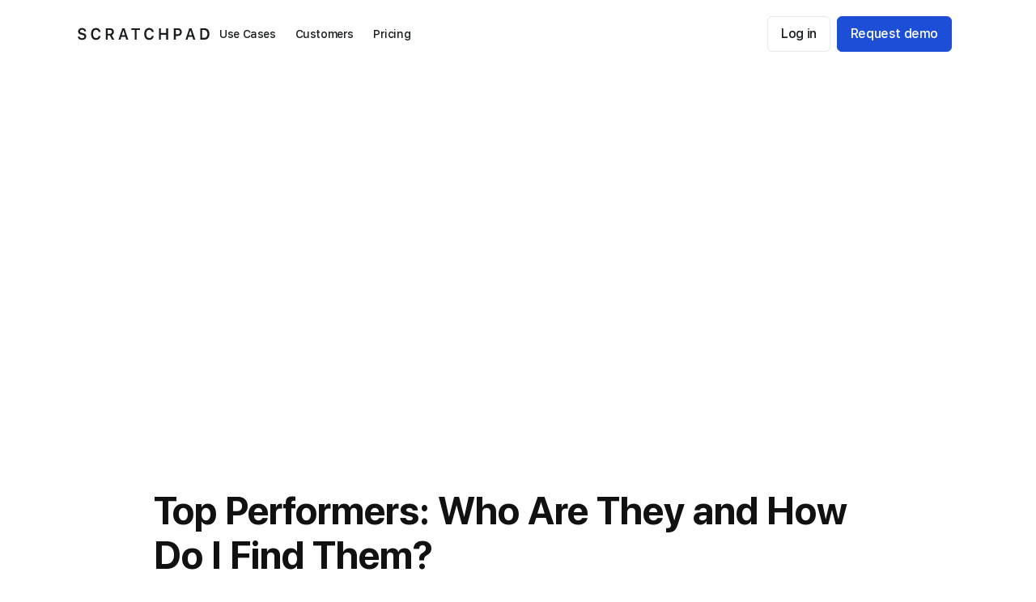

--- FILE ---
content_type: text/html; charset=utf-8
request_url: https://www.scratchpad.com/blog/top-sales-performers-who-are-they-and-how-do-i-find-them
body_size: 17959
content:
<!DOCTYPE html><!-- Last Published: Thu Jan 22 2026 19:34:17 GMT+0000 (Coordinated Universal Time) --><html data-wf-domain="www.scratchpad.com" data-wf-page="638e522567fd8f06f2694e0f" data-wf-site="5ec58e445ff9859286816f53" data-wf-intellimize-customer-id="117625308" lang="en" data-wf-experiences="417248766" data-wf-collection="638e522567fd8f0f0d694da2" data-wf-item-slug="top-sales-performers-who-are-they-and-how-do-i-find-them"><head><meta charset="utf-8"/><title>Top Performers: Who Are They and How Do I Find Them?</title><meta content="Having a team of high performers can make or break your sales team. Our investigative writer, Ben Gould, collects some data and talks to sales leaders to unpack who top performers are and how to find them." name="description"/><meta content="Top Performers: Who Are They and How Do I Find Them?" property="og:title"/><meta content="Having a team of high performers can make or break your sales team. Our investigative writer, Ben Gould, collects some data and talks to sales leaders to unpack who top performers are and how to find them." property="og:description"/><meta content="https://cdn.prod.website-files.com/5ec84855e788eb7ef9863fdf/63c80f5620409f067d08549c_Top%20Sales%20Performers%20Long.avif" property="og:image"/><meta content="Top Performers: Who Are They and How Do I Find Them?" property="twitter:title"/><meta content="Having a team of high performers can make or break your sales team. Our investigative writer, Ben Gould, collects some data and talks to sales leaders to unpack who top performers are and how to find them." property="twitter:description"/><meta content="https://cdn.prod.website-files.com/5ec84855e788eb7ef9863fdf/63c80f5620409f067d08549c_Top%20Sales%20Performers%20Long.avif" property="twitter:image"/><meta property="og:type" content="website"/><meta content="summary_large_image" name="twitter:card"/><meta content="width=device-width, initial-scale=1" name="viewport"/><link href="https://cdn.prod.website-files.com/5ec58e445ff9859286816f53/css/scratchpad-2-0.shared.c4adc271c.min.css" rel="stylesheet" type="text/css" integrity="sha384-xK3Ccck7Z7JTEuLyqm/B0kKYbBs+hmy7nT3bGGdZwqApOcwgVkXMl5bIGhg3pF+N" crossorigin="anonymous"/><link href="https://cdn.prod.website-files.com/5ec58e445ff9859286816f53/css/scratchpad-2-0.638e522567fd8f06f2694e0f-9d65a7817.min.css" rel="stylesheet" type="text/css" integrity="sha384-YecUKzTtbrLOFC11bj1OLjxHScTwq/hU9vUxBj3I0nqxdzo3LMLDzvA6jqcFi0Wz" crossorigin="anonymous"/><script type="text/javascript">!function(o,c){var n=c.documentElement,t=" w-mod-";n.className+=t+"js",("ontouchstart"in o||o.DocumentTouch&&c instanceof DocumentTouch)&&(n.className+=t+"touch")}(window,document);</script><link href="https://cdn.prod.website-files.com/5ec58e445ff9859286816f53/6182ecc95326c302fcf2f584_favicon-blue.png" rel="shortcut icon" type="image/x-icon"/><link href="https://cdn.prod.website-files.com/5ec58e445ff9859286816f53/6182ed1597f2ec0b80c5e0b1_webclip-blue.png" rel="apple-touch-icon"/><link href="https://www.scratchpad.com/blog/top-sales-performers-who-are-they-and-how-do-i-find-them" rel="canonical"/><style>.anti-flicker, .anti-flicker * {visibility: hidden !important; opacity: 0 !important;}</style><style>[data-wf-hidden-variation], [data-wf-hidden-variation] * {
        display: none !important;
      }</style><script type="text/javascript">localStorage.removeItem('intellimize_opt_out_117625308'); if (localStorage.getItem('intellimize_data_tracking_type') !== 'always') { localStorage.setItem('intellimize_data_tracking_type', 'always'); }</script><script type="text/javascript">(function(e){var s={r:[]};e.wf={r:s.r,ready:t=>{s.r.push(t)}}})(window)</script><script type="text/javascript">(function(e,t,p){var n=document.documentElement,s={p:[],r:[]},u={p:s.p,r:s.r,push:function(e){s.p.push(e)},ready:function(e){s.r.push(e)}};e.intellimize=u,n.className+=" "+p,setTimeout(function(){n.className=n.className.replace(RegExp(" ?"+p),"")},t)})(window, 4000, 'anti-flicker')</script><link href="https://cdn.intellimize.co/snippet/117625308.js" rel="preload" as="script"/><script type="text/javascript">var wfClientScript=document.createElement("script");wfClientScript.src="https://cdn.intellimize.co/snippet/117625308.js",wfClientScript.async=!0,wfClientScript.onerror=function(){document.documentElement.className=document.documentElement.className.replace(RegExp(" ?anti-flicker"),"")},document.head.appendChild(wfClientScript);</script><link href="https://api.intellimize.co" rel="preconnect" crossorigin="true"/><link href="https://log.intellimize.co" rel="preconnect" crossorigin="true"/><link href="https://117625308.intellimizeio.com" rel="preconnect"/><script async="" src="https://www.googletagmanager.com/gtag/js?id=UA-133440983-1"></script><script type="text/javascript">window.dataLayer = window.dataLayer || [];function gtag(){dataLayer.push(arguments);}gtag('js', new Date());gtag('config', 'UA-133440983-1', {'anonymize_ip': false, 'optimize_id': 'OPT-N3GSMVV'});</script><script async="" src="https://www.googletagmanager.com/gtag/js?id=G-D9PFDG9DR4"></script><script type="text/javascript">window.dataLayer = window.dataLayer || [];function gtag(){dataLayer.push(arguments);}gtag('set', 'developer_id.dZGVlNj', true);gtag('js', new Date());gtag('config', 'G-D9PFDG9DR4', {'optimize_id': 'OPT-N3GSMVV'});</script><!-- Preload Fonts -->
<link rel="preload" href="https://cdn.prod.website-files.com/5ec58e445ff9859286816f53/6895a9dee66e1a82060d3d4d_SFPRODISPLAYBOLD.woff2" as="font" type="font/woff2" crossorigin>
<link rel="preload" href="https://cdn.prod.website-files.com/5ec58e445ff9859286816f53/6895ac7603be59b6e5ddd15b_SF-Pro-Display-Regular.woff2" as="font" type="font/woff2" crossorigin>
<link rel="preload" href="https://cdn.prod.website-files.com/5ec58e445ff9859286816f53/6895ac766b16aaf7d9b9f8d0_SF-Pro-Display-Medium.woff2" as="font" type="font/woff2" crossorigin>
<link rel="preload" href="https://cdn.prod.website-files.com/5ec58e445ff9859286816f53/6895acd072ccba6a9d245c0e_SF-Pro-Display-Semibold.woff2" as="font" type="font/woff2" crossorigin>
<link rel="preload" href="https://cdn.prod.website-files.com/5ec58e445ff9859286816f53/6895ae12b2f1e141dcc3981e_SFProText-Semibold.woff2" as="font" type="font/woff2" crossorigin>
<link rel="preload" href="https://cdn.prod.website-files.com/5ec58e445ff9859286816f53/6895ae12c0d211a600764e91_SFProText-Medium.woff2" as="font" type="font/woff2" crossorigin>
<link rel="preload" href="https://cdn.prod.website-files.com/5ec58e445ff9859286816f53/6895ae1246811e11ee6aa388_SFProText-Regular.woff2" as="font" type="font/woff2" crossorigin>
<link rel="preload" href="https://cdn.prod.website-files.com/5ec58e445ff9859286816f53/6895ae125e22116837b31a08_SFProText-Bold.woff2" as="font" type="font/woff2" crossorigin>

<!-- Google Tag Manager -->
<script defer>(function(w,d,s,l,i){w[l]=w[l]||[];w[l].push({'gtm.start':
new Date().getTime(),event:'gtm.js'});var f=d.getElementsByTagName(s)[0],
j=d.createElement(s),dl=l!='dataLayer'?'&l='+l:'';j.async=true;j.src=
'https://www.googletagmanager.com/gtm.js?id='+i+dl;f.parentNode.insertBefore(j,f);
})(window,document,'script','dataLayer','GTM-NJ5LHQP');</script>
<!-- End Google Tag Manager -->

<!-- Fathom - beautiful, simple website analytics -->
<script defer src="https://cdn.usefathom.com/script.js" data-site="JCESNADX"></script>
<!-- / Fathom -->

<script defer type="text/javascript" src="https://app.scratchpad.com/marketingAttribution.js"></script>

<!-- Hotjar Tracking Code for https://www.scratchpad.com -->
<script defer>
  (function(h,o,t,j,a,r){
    h.hj=h.hj||function(){(h.hj.q=h.hj.q||[]).push(arguments)};
    h._hjSettings={hjid:5016399,hjsv:6};
    a=o.getElementsByTagName('head')[0];
    r=o.createElement('script');r.async=1;
    r.src=t+h._hjSettings.hjid+j+h._hjSettings.hjsv;
    a.appendChild(r);
  })(window,document,'https://static.hotjar.com/c/hotjar-','.js?sv=');
</script>

<script defer>
!function(t){if(window.ko)return;window.ko=[],["identify","track","removeListeners","on","off","qualify","ready"].forEach(function(t){ko[t]=function(){var n=[].slice.call(arguments);return n.unshift(t),ko.push(n),ko}});var n=document.createElement("script");n.async=!0,n.setAttribute("src","https://cdn.getkoala.com/v1/pk_69c9aba38f0db201e003eb798bb6e1616642/sdk.js"),(document.body || document.head).appendChild(n)}();
</script><!-- [Attributes by Finsweet] Table of Contents -->
<script defer src="https://cdn.jsdelivr.net/npm/@finsweet/attributes-toc@1/toc.js"></script>

<script defer src="https://polyfill.io/v3/polyfill.min.js?features=es6"></script>
<script id="MathJax-script" defer src="https://cdn.jsdelivr.net/npm/mathjax@3/es5/tex-mml-chtml.js"></script>

<!-- Anchor Scrolling -->
<script defer>
window.addEventListener("load", function() {
	// Get the anchor id if present
  var anchorId = location.hash.replace("#","");
  if (anchorId) {
  	// Get the div you want to scroll to
  	var anchor = document.getElementById(anchorId);
    if (anchor) {
    	anchor.scrollIntoView();
    }
  }
);
</script></head><body class="body"><div class="nav-container"><div data-animation="default" data-collapse="medium" data-duration="400" data-easing="ease" data-easing2="ease" role="banner" class="navbar_component w-nav"><div class="navbar_container gap-32px"><a href="/" data-wf-native-id-path="c8d046e6-43d2-717c-f9c4-c5bf567dd6bb:2a4b5dba-2763-31f4-2a4b-1a0fa3a2af3f" data-wf-ao-click-engagement-tracking="true" data-wf-element-id="2a4b5dba-2763-31f4-2a4b-1a0fa3a2af3f" data-wf-component-context="%5B%7B%22componentId%22%3A%225fc6e4aa-1b6a-b9c9-c114-e6db93919150%22%2C%22instanceId%22%3A%22c8d046e6-43d2-717c-f9c4-c5bf567dd6bb%22%7D%5D" class="navbar_logo-link w-nav-brand"><div class="w-embed"><svg display="block" width="100%" height="100%" viewBox="0 0 172 16" fill="none" xmlns="http://www.w3.org/2000/svg">
<path d="M0.09375 11.1719H2.55469C2.71094 12.4316 3.96094 13.2422 5.74805 13.2422C7.4082 13.2422 8.60938 12.3926 8.60938 11.2109C8.60938 10.1953 7.83789 9.59961 6.03125 9.17969L4.20508 8.75977C1.64648 8.18359 0.445312 6.91406 0.445312 4.81445C0.445312 2.25586 2.53516 0.556641 5.68945 0.556641C8.64844 0.556641 10.7871 2.25586 10.9043 4.67773H8.49219C8.31641 3.4375 7.22266 2.65625 5.67969 2.65625C4.05859 2.65625 2.98438 3.4375 2.98438 4.63867C2.98438 5.58594 3.69727 6.14258 5.44531 6.54297L7.06641 6.91406C9.92773 7.55859 11.1289 8.75 11.1289 10.8984C11.1289 13.6426 9.00977 15.3516 5.5918 15.3516C2.35938 15.3516 0.220703 13.7305 0.09375 11.1719ZM23.8398 15.3516C19.8457 15.3516 17.3652 12.5195 17.3652 7.95898C17.3652 3.37891 19.8359 0.556641 23.8301 0.556641C27.0332 0.556641 29.5039 2.64648 29.7969 5.58594H27.3164C26.9648 3.89648 25.6074 2.80273 23.8301 2.80273C21.4375 2.80273 19.9434 4.77539 19.9434 7.94922C19.9434 11.1328 21.4375 13.1055 23.8398 13.1055C25.627 13.1055 26.9844 12.1094 27.3262 10.5273H29.8066C29.4746 13.4082 27.0918 15.3516 23.8398 15.3516ZM39.1289 2.99805V7.71484H42.0391C43.6406 7.71484 44.5586 6.85547 44.5586 5.36133C44.5586 3.89648 43.582 2.99805 41.9805 2.99805H39.1289ZM39.1289 9.7168V15H36.6094V0.908203H42.332C45.291 0.908203 47.1465 2.60742 47.1465 5.3125C47.1465 7.16797 46.1699 8.7207 44.4902 9.32617L47.5664 15H44.6855L41.9219 9.7168H39.1289ZM63.2949 15L62.1035 11.3965H56.918L55.707 15H53.1582L58.1582 0.908203H60.9902L66 15H63.2949ZM59.4375 3.59375L57.5039 9.4043H61.5176L59.6035 3.59375H59.4375ZM76.8848 15H74.3652V3.08594H70.0293V0.908203H81.2305V3.08594H76.8848V15ZM93.2188 15.3516C89.2246 15.3516 86.7441 12.5195 86.7441 7.95898C86.7441 3.37891 89.2148 0.556641 93.209 0.556641C96.4121 0.556641 98.8828 2.64648 99.1758 5.58594H96.6953C96.3438 3.89648 94.9863 2.80273 93.209 2.80273C90.8164 2.80273 89.3223 4.77539 89.3223 7.94922C89.3223 11.1328 90.8164 13.1055 93.2188 13.1055C95.0059 13.1055 96.3633 12.1094 96.7051 10.5273H99.1855C98.8535 13.4082 96.4707 15.3516 93.2188 15.3516ZM117.873 15H115.363V8.91602H108.508V15H105.988V0.908203H108.508V6.73828H115.363V0.908203H117.873V15ZM125.359 0.908203H131.043C133.855 0.908203 135.779 2.83203 135.779 5.67383C135.779 8.4668 133.787 10.3809 130.936 10.3809H127.879V15H125.359V0.908203ZM127.879 3.01758V8.29102H130.369C132.166 8.29102 133.221 7.35352 133.221 5.67383C133.221 3.94531 132.195 3.01758 130.379 3.01758H127.879ZM150.717 15L149.525 11.3965H144.34L143.129 15H140.58L145.58 0.908203H148.412L153.422 15H150.717ZM146.859 3.59375L144.926 9.4043H148.939L147.025 3.59375H146.859ZM159.844 0.908203H165.127C169.316 0.908203 171.758 3.4668 171.758 7.89062C171.758 12.4121 169.346 15 165.127 15H159.844V0.908203ZM162.363 3.08594V12.8223H164.795C167.598 12.8223 169.189 11.0742 169.189 7.92969C169.189 4.85352 167.559 3.08594 164.795 3.08594H162.363Z" fill="#1A1D1F"/>
</svg></div></a><nav role="navigation" class="navbar_menu mr-auto w-nav-menu"><div class="navbar_menu-left margin-right-auto"><a data-wf-native-id-path="c8d046e6-43d2-717c-f9c4-c5bf567dd6bb:2d623565-dffa-7d2e-d565-85f529a4930b" data-wf-ao-click-engagement-tracking="true" data-wf-element-id="2d623565-dffa-7d2e-d565-85f529a4930b" data-wf-component-context="%5B%7B%22componentId%22%3A%225fc6e4aa-1b6a-b9c9-c114-e6db93919150%22%2C%22instanceId%22%3A%22c8d046e6-43d2-717c-f9c4-c5bf567dd6bb%22%7D%5D" href="/use-cases" class="navbar_text-link">Use Cases</a><a data-wf-native-id-path="c8d046e6-43d2-717c-f9c4-c5bf567dd6bb:7e7ba3a0-91e6-3115-b7f6-3a035b1c2e4b" data-wf-ao-click-engagement-tracking="true" data-wf-element-id="7e7ba3a0-91e6-3115-b7f6-3a035b1c2e4b" data-wf-component-context="%5B%7B%22componentId%22%3A%225fc6e4aa-1b6a-b9c9-c114-e6db93919150%22%2C%22instanceId%22%3A%22c8d046e6-43d2-717c-f9c4-c5bf567dd6bb%22%7D%5D" href="/customers" class="navbar_text-link">Customers</a><a data-wf-native-id-path="c8d046e6-43d2-717c-f9c4-c5bf567dd6bb:cd4022c5-1647-1ab1-54d6-153258354ca8" data-wf-ao-click-engagement-tracking="true" data-wf-element-id="cd4022c5-1647-1ab1-54d6-153258354ca8" data-wf-component-context="%5B%7B%22componentId%22%3A%225fc6e4aa-1b6a-b9c9-c114-e6db93919150%22%2C%22instanceId%22%3A%22c8d046e6-43d2-717c-f9c4-c5bf567dd6bb%22%7D%5D" href="/pricing" class="navbar_text-link">Pricing</a></div><div class="navbar_menu-right horizontal-tablet vertical-mobile"><a id="log-in" data-wf-native-id-path="c8d046e6-43d2-717c-f9c4-c5bf567dd6bb:ec015384-04a5-52c3-3b89-e415bf1698e5" data-wf-ao-click-engagement-tracking="true" data-wf-element-id="ec015384-04a5-52c3-3b89-e415bf1698e5" data-wf-component-context="%5B%7B%22componentId%22%3A%225fc6e4aa-1b6a-b9c9-c114-e6db93919150%22%2C%22instanceId%22%3A%22c8d046e6-43d2-717c-f9c4-c5bf567dd6bb%22%7D%5D" href="https://app.scratchpad.com/" class="button cc-outlined font-medium w-button">Log in</a><div class="w-optimization"><div data-wf-experience-417248766="" data-wf-variation-617150043="" class="w-optimization"><a data-wf-native-id-path="c8d046e6-43d2-717c-f9c4-c5bf567dd6bb:f16c9728-0ff5-fb7a-fa60-4a9de67e47ed" data-wf-ao-click-engagement-tracking="true" data-wf-element-id="f16c9728-0ff5-fb7a-fa60-4a9de67e47ed" data-wf-component-context="%5B%7B%22componentId%22%3A%225fc6e4aa-1b6a-b9c9-c114-e6db93919150%22%2C%22instanceId%22%3A%22c8d046e6-43d2-717c-f9c4-c5bf567dd6bb%22%7D%5D" href="/talk-to-sales" data-wf-event-ids="" class="request-btn-link nav-request-demo w-inline-block"><div class="button font-medium nav-request-demo"><div>Request demo</div></div></a></div><div data-wf-experience-417248766="" data-wf-variation-617150044="" data-wf-hidden-variation="" class="w-optimization"><a data-wf-native-id-path="c8d046e6-43d2-717c-f9c4-c5bf567dd6bb:6cff5719-e057-051f-d394-52a22dcdb873" data-wf-ao-click-engagement-tracking="true" data-wf-element-id="6cff5719-e057-051f-d394-52a22dcdb873" data-wf-component-context="%5B%7B%22componentId%22%3A%225fc6e4aa-1b6a-b9c9-c114-e6db93919150%22%2C%22instanceId%22%3A%22c8d046e6-43d2-717c-f9c4-c5bf567dd6bb%22%7D%5D" href="/talk-to-sales" data-wf-event-ids="" class="request-btn-link nav-request-demo w-inline-block"><div class="button font-medium nav-request-demo"><div>Request demo</div></div></a></div></div></div></nav><div class="navbar_menu-button w-nav-button"><div class="menu-icon"><div class="menu-icon_line-top-4"></div><div class="menu-icon_line-middle-8"><div class="menu-icon_line-middle-inner"></div></div><div class="menu-icon_line-bottom"></div></div></div></div></div></div><div class="section hero full-break blog-header-section"><div class="section-content padding-0"><div class="half-break border-radius break-0-mobile"><div class="blog-post-header min-h"><img src="https://cdn.prod.website-files.com/5ec84855e788eb7ef9863fdf/63c80f5620409f067d08549c_Top%20Sales%20Performers%20Long.avif" alt="" sizes="100vw" srcset="https://cdn.prod.website-files.com/5ec84855e788eb7ef9863fdf/63c80f5620409f067d08549c_Top%20Sales%20Performers%20Long-p-500.avif 500w, https://cdn.prod.website-files.com/5ec84855e788eb7ef9863fdf/63c80f5620409f067d08549c_Top%20Sales%20Performers%20Long-p-800.avif 800w, https://cdn.prod.website-files.com/5ec84855e788eb7ef9863fdf/63c80f5620409f067d08549c_Top%20Sales%20Performers%20Long.avif 2400w" class="blog-post-img"/></div></div></div></div><div class="section-7 main-posts post"><div class="section-content w-container"><div class="w-layout-grid grid-2-columns sidebar-content left"><div id="w-node-_02f23153-d5a7-19e0-19a9-beb7a8537242-f2694e0f" class="offset full-break"><div class="half-break"><h2 class="headline">Top Performers: Who Are They and How Do I Find Them?</h2></div><div class="w-embed"><style type="text/css">
.blog-post-body h1, h2, h3, h4, h5, h6 {
 font-family: "SF Pro Display";
 margin-bottom: 26px;
}

.blog-post-body p, blockquote, ul, ol {
	margin-bottom: 1em;
}

.blog-post-body blockquote {
	line-height: 26px;
}
</style></div><div class="blog-post-body third-break w-condition-invisible w-dyn-bind-empty w-richtext"></div><div class="toc-wrapper w-condition-invisible"><h2 class="toc-title">This Article Contains</h2><div><ul role="list"><li><a fs-toc-element="link" data-wf-native-id-path="02f23153-d5a7-19e0-19a9-beb7a853724d" data-wf-ao-click-engagement-tracking="true" data-wf-element-id="02f23153-d5a7-19e0-19a9-beb7a853724d" href="#">Text Link</a></li></ul><div class="hidden-div"><a fs-toc-element="link" data-wf-native-id-path="02f23153-d5a7-19e0-19a9-beb7a8537250" data-wf-ao-click-engagement-tracking="true" data-wf-element-id="02f23153-d5a7-19e0-19a9-beb7a8537250" href="#">Text Link</a><div class="hidden-div"><a fs-toc-element="link" data-wf-native-id-path="02f23153-d5a7-19e0-19a9-beb7a8537253" data-wf-ao-click-engagement-tracking="true" data-wf-element-id="02f23153-d5a7-19e0-19a9-beb7a8537253" href="#">Text Link</a></div></div></div></div><div fs-toc-offsettop="130px" fs-toc-element="contents" class="blog-post-body third-break w-richtext"><blockquote><strong>Pouyan Salehi, Scratchpad CEO &amp; Co-Founder</strong>: “You have an interesting story because you were always the top performer, but you&#x27;re also seeing a lot of salespeople come in and go places through Betts. I&#x27;m just curious to hear your thoughts on what you are seeing that is making folks the top performers today?”</blockquote><blockquote><strong>Carolyn Betts, Founder and CEO of Betts Recruiting</strong>: “I think you either have the DNA to be the top person and you care about that or you don&#x27;t. And there&#x27;s a lot of people that are perfectly happy being in the middle and that&#x27;s okay. Those people are really great too, but the people that want to be at the top aren&#x27;t going to let anything stop them from being there.”</blockquote><blockquote><strong>Pouyan</strong>: “How do you feel about -”</blockquote><blockquote><strong>Ross Pomerantz, Comedian with an MBA</strong>: “You just rocked a lot of people&#x27;s minds and worlds. They can be taught! They can be - we can grow them!”</blockquote><blockquote><strong>Pouyan</strong>: “I didn&#x27;t want to open that door, but that&#x27;s why we have Ross here.”</blockquote><blockquote><strong>Ross</strong>: “We can turn B players into A players!”</blockquote><p>This is an excerpt from the #1 podcast in the Tech-Comedy-Revenue Team Workspace Designed For Your Workflow category, <a href="https://scratchpad.com/beyond-quota-podcast" data-wf-native-id-path="a1b71aec-8db0-6f7f-a230-88c764bbe1c8" data-wf-ao-click-engagement-tracking="true" data-wf-element-id="a1b71aec-8db0-6f7f-a230-88c764bbe1c8">Beyond Quota</a>. On <a href="https://scratchpad.com/podcast/episode-11-carolyn-betts-fleming" data-wf-native-id-path="7ae4cab4-fd8b-c4c2-e614-bb951f1c55b8" data-wf-ao-click-engagement-tracking="true" data-wf-element-id="7ae4cab4-fd8b-c4c2-e614-bb951f1c55b8">Carolyn Betts’ episode</a>, she dropped one of the hotter takes in BQ History when she said that “you either have the DNA to be the top person… or you don’t.” Are these simply well-chosen words from Big Recruiting? Or is Carolyn spitting straight 📠?</p><figure style="max-width:480pxpx" class="w-richtext-align-fullwidth w-richtext-figure-type-image"><div><img src="https://cdn.prod.website-files.com/5ec84855e788eb7ef9863fdf/63c7834c8f903dc955fcafae_facts.gif" loading="lazy" alt=""/></div></figure><p>Turns out, she’s not the only one who feels that way.</p><p>In a recent poll conducted by <a href="https://www.instagram.com/scratchpad_sales/?hl=en" data-wf-native-id-path="f997fc72-160c-fabd-3473-baef4ec0bdab" data-wf-ao-click-engagement-tracking="true" data-wf-element-id="f997fc72-160c-fabd-3473-baef4ec0bdab">Scratchpad’s official Instagram page</a>, hundreds of respondents answered the question: “Can Top Performers be trained or Do you need Top Performer DNA?”</p><ul role="list"><li>59% said that you need the DNA vs. 41% that said they can be trained</li><li>And as a follow-up, 65% said it’s easier to hire a top performer vs. 35% that said it’s easier to train them.</li></ul><p>However, <a href="https://www.joblist.com/trends/poaching-or-teaching-how-to-get-the-best-talent-for-your-team" data-wf-native-id-path="e669e32c-89d3-33fc-da07-edc7225c6ccd" data-wf-ao-click-engagement-tracking="true" data-wf-element-id="e669e32c-89d3-33fc-da07-edc7225c6ccd">according to an even larger poll by Joblist</a> of 306 HR professionals and 734 full-time employees who had been recruited in the last year, 75% of HR professionals agreed that fostering current talent was better than poaching a high-performer.</p><p>Why do 65% of people in our official poll (66% if you include Carolyn because that’s how math works) believe that it’s easier to hire Top Performers while 75% of HR professionals believe that it’s easier to train them internally? Who’s right, who’s wrong, and what the cuss are we supposed to do with this information???</p><p>While Carolyn and the surveys are mainly referring to salespeople, there will always be the proverbial rockstars, the middle of the pack, and the ones who just don’t work out in any industry, for any company, or on any team. Don’t just take my word for it, take the <a href="https://hbr.org/2013/01/making-star-teams-out-of-star-players" data-wf-native-id-path="eaa828d7-6367-7835-f334-07c367d8eb4d" data-wf-ao-click-engagement-tracking="true" data-wf-element-id="eaa828d7-6367-7835-f334-07c367d8eb4d">Harvard Business Review and Bain &amp; Company’s research on top performers</a> that concluded, “Across all job types, we estimate, the best performers are roughly four times as productive as average performers. That holds in every industry, geographical region, and type of organization we’ve examined.”</p><p>The key is determining who those top performers are and building a culture that will allow those top performers to fulfill their potential.</p><h2>So w<strong>ho are these top performers and what makes them tick?</strong></h2><p>I’ve been obsessed with this question for years and my thesis is that there are two main ingredients for every top performer: Creativity and Competitiveness.</p><p>By Creativity, I don’t mean they are good at painting unless that is their chosen profession in which case they’re probably one of the best in their field. Merriam-Webster describes Creativity as “the ability to create.” Thanks Merriam. However, the 4th definition of “create” is “to produce through imaginative skill.” Being resourceful, problem-solving, critical thinking or thinking outside the box, et cetera. This is one main ingredient.</p><p>The second is Competitiveness. For most people this is an ugly word because if someone is too competitive, it can lead to ugly relationships and bad team chemistry. Merriam-Webster defines competitive as “relating to competition” because apparently Merriam and Webster aren’t competitive enough to make a good freaking dictionary. Or maybe they can only define verbs because the definition of “compete” sums it up much better: &quot;to strive consciously or unconsciously for an objective (such as position, profit, or a prize)<strong>:</strong> be in a state of rivalry.” There is good and bad that can come from Competitiveness. The bad is being obsessed with the rivalry to the point that you’re hurting yourself. The good is striving for an objective that results in being a top performer.</p><p>In the same Scratchpad Instagram poll, we asked the following questions to better evaluate this thesis. These were the results:</p><p><strong>What’s the most important trait of a top performer:</strong></p><ul role="list"><li>Competitiveness: 41%</li><li>Creativity: 39%</li><li>Knowledge: 9%</li><li>Other: 11%</li></ul><p><strong>What’s more important: will or skill?</strong></p><ul role="list"><li>Will: 77%</li><li>Skill: 23%</li></ul><p><strong>Is will a skill?</strong></p><ul role="list"><li>Yes: 71%</li><li>No: 29%</li></ul><p><strong>Are you a Top Performer?</strong></p><ul role="list"><li>Yes: 58%</li><li>No: 20%</li><li>My Mom Thinks I Am: 22% (The writer of this piece fell into this category)</li></ul><p><br/>We didn’t just pick Creativity, Competitiveness, Knowledge, and Other randomly. Besides years of my own conversational research, I’ve been fortunate to sit in on several Beyond Quota episodes where Pouyan and Ross interview top performers including <a href="https://www.scratchpad.com/podcast/episode-1-kris-ruudegraap" data-wf-native-id-path="4899b91a-dcd6-ec55-c8b0-1005bc51c031" data-wf-ao-click-engagement-tracking="true" data-wf-element-id="4899b91a-dcd6-ec55-c8b0-1005bc51c031">Kris Rudegraap</a>, <a href="https://www.scratchpad.com/podcast/episode-5-lori-richardson" data-wf-native-id-path="d95862c9-a623-0325-24ee-35ecb573daa7" data-wf-ao-click-engagement-tracking="true" data-wf-element-id="d95862c9-a623-0325-24ee-35ecb573daa7">Lori Richardson</a>, and <a href="https://scratchpad.com/podcast/episode-19" data-wf-native-id-path="4958d96b-3d9e-876e-9085-5103c6ecced6" data-wf-ao-click-engagement-tracking="true" data-wf-element-id="4958d96b-3d9e-876e-9085-5103c6ecced6">current Sales Evangelist-former aspiring Mango-Seller, Donald Kelly</a>. Here’s Donald’s perspective on what makes a top performer in sales:</p><blockquote>So many people will talk about the race car versus the driver. And I think so much of it has to do with the driver in the sense that it&#x27;s the sales reps versus the product. Anyone can sell the software that we have but can somebody really thrive? What makes the top performers? That fascinates me and we&#x27;ve studied some of those folks, and we&#x27;ve had them on our podcast. We saw what they have done and what they consistently do, and it aligns with the principles of really good mango sellers. <strong>They&#x27;re creative, they have a process, they stick to that process, they master fundamentals.</strong> They&#x27;ve honed their pitch, they&#x27;ve practiced and [sales] becomes a part of them.</blockquote><p>In the poll, Competitiveness and Creativity clearly stand out as the two most important traits. Competitiveness goes back to Betts’ thesis statement that “you either have the DNA to be the top person and <em>you care</em> about that or you don&#x27;t.”</p><p>Betts didn’t expound on Creativity, but it’s clear that simply caring about winning is not enough. In order to be a top performer, you need Creativity to find ways to succeed that aren’t obvious. If something’s not working, how do you think outside the box to accomplish a task? When plans A through E fail, can you adapt and make a plan F?</p><p>In sales, this could mean finding a creative way to make your mangoes stand out from all the other mangoes in Jamaica, or <a href="https://youtu.be/I66PLnv4HMA?t=498" data-wf-native-id-path="00c84fb1-65c6-aba1-7632-bc1c237ecf78" data-wf-ao-click-engagement-tracking="true" data-wf-element-id="00c84fb1-65c6-aba1-7632-bc1c237ecf78">this could mean sending a pair of LeBron basketball shoes to a CEO who’s been avoiding your calls, but absolutely loves King James</a>.</p><p>If you only have Creativity or only Competitiveness, you may still be successful, but reaching the level of top performer will be harder to accomplish. However, if you have that combination as well as a little sprinkle of “Knowledge” and “Other,” you’re going to be in great shape.</p><p>As the next two questions illustrate - Will vs. Skill and Is Will a Skill? -  even if someone is “born” with a great work ethic or creative gifts, these are traits that have to be continuously developed. Michael Jordan didn’t just roll out of bed and become the most athletic person in the world, he worked to accomplish that. He also didn’t roll out of bed and have the best work ethic in the world, he had role models and teachers who helped him develop that. He was also the 3rd player drafted in his class meaning that we often miss top performers even when they’re standing right in front of us… or iconically floating through the air above our heads.</p><h2><strong>So how do we spot a top performer (and hire or retain them)?</strong></h2><p>Whether it’s hiring externally or evaluating internally, there are a few ways to determine whether someone is a top performer.</p><h3><strong>1. Don’t just look at numbers. Find the story behind them.</strong></h3><p>Someone might be exceeding quota every quarter, but maybe that’s because their mom is the VP of Sales and hands them all of the biggest deals on a silver platter. Maybe they have the best territory. Maybe they’re riding a hot streak and ignoring areas to improve <a href="https://scratchpad.com/account-executives" data-wf-native-id-path="152ff1fa-b6ae-758b-3a00-643b92bd6969" data-wf-ao-click-engagement-tracking="true" data-wf-element-id="152ff1fa-b6ae-758b-3a00-643b92bd6969">like keeping their pipeline up to date by using Scratchpad</a> or failing to cultivate relationships with existing clients, who were ignored after signing a contract.</p><p>On the Beyond Quota podcast with Stevie Case, former gaming icon known as KillCreek and current CRO at Vanta, she states that “people that have always crushed it and know no different concern me. They don&#x27;t have the perspective because they haven&#x27;t had to fight and they haven&#x27;t had to suffer.</p><p>“There are things that every person can control, but <strong>if you can come up with something that&#x27;s a win in a different way, it gives you a story.</strong> And as a sales leader, that&#x27;s what I&#x27;m looking for. I understand that performance varies, but when I&#x27;m looking at my team, I look for people that are telling me, ‘I understand I didn&#x27;t make my number. But here&#x27;s what I did about it. I went out and I sent 100 emails a day, I generated this much pipeline, I figured out a new play. And I know it hasn&#x27;t paid off yet, but I&#x27;m gonna keep hustling until it does.’ Those people I will always keep.”</p><p>Obviously performance matters, but the true proof of a top performer is found in the intangibles.  The story that Case just told shows both Creativity and Competitiveness. If you hear someone tell a story like that in an interview or a performance review, they’re probably a top performer.</p><p>Don’t just look at the stats and numbers when you’re evaluating someone. Ask questions to learn what their story is. When you can articulate someone’s story, you have a better understanding of who they are and what they can bring to the table.</p><h3><strong>2. Do look at the numbers though.</strong></h3><p>“I would say if somebody is not hitting the leading indicators in the first month, then they&#x27;re probably not going to make any changes,” <a href="https://scratchpad.com/podcast/episode-19" data-wf-native-id-path="3add2932-be34-5a69-d499-fb135e7e5b90" data-wf-ao-click-engagement-tracking="true" data-wf-element-id="3add2932-be34-5a69-d499-fb135e7e5b90">says Donald Kelly</a>. By indicators, Kelly is referring to numbers that tie to revenue. It could be meetings booked for an SDR or deals closed for an Account Executive in a high-paced sales cycle.</p><p>While Kelly is mainly referring to entry-level sales roles, we spoke to a few managers from non-sales departments who said “it only takes a week to know whether someone is going to work out or not.” Let alone be a top performer. (These managers chose to remain anonymous so they could speak freely on the topic.)</p><p>However, according to a poll from the <a href="https://www.instagram.com/theunsubscribeshow/" data-wf-native-id-path="8eae4a01-71f9-c03b-45f4-06ed43b4f3c1" data-wf-ao-click-engagement-tracking="true" data-wf-element-id="8eae4a01-71f9-c03b-45f4-06ed43b4f3c1">TheUnsubscribeShow</a> that had over 1,300 respondents of mostly salespeople, this is how long they said it takes to know if someone is a top performer:</p><figure style="max-width:670pxpx" class="w-richtext-align-fullwidth w-richtext-figure-type-image"><div><img src="https://cdn.prod.website-files.com/5ec84855e788eb7ef9863fdf/63c78299effd1a755526f103_top-sales-performer-blog.avif" loading="lazy" alt="How long does it take to know if someone is a top performer poll"/></div></figure><p>Also, according to the previously mentioned Joblist survey, they asked “How long does it take to train an employee with potential to the level of a high-performer?” and got these results:</p><ul role="list"><li>1 to 3 months: 7%</li><li>4 to 5 months: 24%</li><li><strong>6 to 11 months: 42%</strong></li><li>A year or longer: 27%</li></ul><p>If you’re evaluating someone based on numbers alone, then it appears waiting at least 6 months to see performance-based results is a good benchmark, but as we’ve already learned, the most important indicators of a top performer are the intangibles like Creativity and Competitiveness. And you measure those by learning their story.</p><p>Ask Them These 3 Questions:</p><ol role="list"><li>Do you love to win or hate to lose?</li><li>If you crush quota, but don’t finish at the top of the leaderboard, how are you feeling?</li><li>What&#x27;s the best example you have of being creative to get a deal done?</li></ol><p>The correct answer for question #1 may seem illogical but it’s ‘hate to lose.’ I’m also not going to call myself a top performer, but there is video of me collapsing on the court crying when I lost my YMCA basketball championship in 1st grade. The reason why ‘hate to lose’ is the right answer is because while a top performer loves to win as much as anyone else, what makes them winners is the fact that they will do everything in their power to not lose. They take the extra time to stress over every minute detail that could lead to a loss and make a plan to overcome it. Stevie Case says at the end of her interview that she “<em>was</em> a hate to lose person. Those first 10 years it was a scarcity mindset. That&#x27;s the thing. You gotta transcend all the way to ‘love to win.’” There is a world where a ‘love to win’ person is a top performer as evidenced by Case today, but what got her to this position was a ‘hate to lose’ mindset.</p><p>Question #2 is another question that reveals Competitiveness. Every top performer that I’ve asked this too starts by answering in a high-pitched voice about how appreciative they’d be to crush quota because they don’t want to seem like jerks for making a lot of money, BUT then their regular voice comes back and they admit that it would eat them alive.</p><p>Question #3 reveals Creativity. This is a great way to learn someone’s story and gage their resourcefulness. While it might be a rehearsed answer and some companies like to ask riddles to put Creativity skills on the spot, <a href="https://careers.google.com/how-we-hire/" data-wf-native-id-path="7b29238c-b7fb-6f75-be9c-798744827f44" data-wf-ao-click-engagement-tracking="true" data-wf-element-id="7b29238c-b7fb-6f75-be9c-798744827f44">companies like Google stopped asking brainteasers in job interviews because their data showed that it didn’t predict how well someone would do on the job.</a> Although they are fun, <a href="https://www.youtube.com/watch?v=EBLEfjdA7-g" data-wf-native-id-path="0e8a59b6-8f22-06aa-b85a-8b8099c4359b" data-wf-ao-click-engagement-tracking="true" data-wf-element-id="0e8a59b6-8f22-06aa-b85a-8b8099c4359b">just ask Norm Macdonald</a>.</p><h2>What’s more important: creativity or competitiveness?</h2><p>This can also count as question #4 because I ask this question to nearly every top performer that I come across and they all say the same thing: Creativity. This is after they say that they hate to lose more than they love to win and that despite crushing quota, they’re not going to feel great if they’re not number one so they’ve already established themselves as competitive psychos. And I mean that in the best way.</p><p>But that doesn’t mean they’re wrong. Creativity is the most important because as Julia Scenderski, Top Performer at <a href="http://Gretel.Ai" data-wf-native-id-path="bc6601ec-ca94-0bc8-da43-fcef2c12ad9c" data-wf-ao-click-engagement-tracking="true" data-wf-element-id="bc6601ec-ca94-0bc8-da43-fcef2c12ad9c">Gretel.Ai</a> says “anyone can be competitive, but if you’re not trying something new then it doesn’t matter.” The real answer is you need a balance of both. Hopefully this helps you find the next top performer for your company. But before you start thinking you don’t have any top performers at your company right now, maybe you don’t have product-market fit, don’t have the right tools in place, or don’t have the right leaders to build a culture of success. The last thing you want to do is 🧢 a top performers’ potential.</p><p>‍</p></div><div class="hr fifth-break"></div><div class="blog-post-meta"><div class="blog-post-date">January 17, 2023</div><div class="blog-post-separator">•</div><div class="blog-post-author">Ben Gould</div></div></div></div></div></div><div class="section banner bg-grey"><div class="section-content text-center"><div class="offset"><h2 class="headline fifth-break">Remove admin work. Execute flawlessly. Win more deals.<a href="https://www.scratchpad.com/talk-to-sales" data-wf-native-id-path="4ce543d5-7250-55c7-bffd-b9b9c21bec0c" data-wf-ao-click-engagement-tracking="true" data-wf-element-id="4ce543d5-7250-55c7-bffd-b9b9c21bec0c"><strong><br/></strong></a></h2><p class="third-break"></p><div class="fifth-break gap-16px"><div class="btns-wrapper justify-center gap-24px align-center"><a data-wf-native-id-path="112d8795-157d-311f-da0f-f7e55756a3b5:10bd1d2a-5b29-ccf8-a9a0-7bd173becaad:c0908589-b185-537a-81f2-4585bba065d9" data-wf-ao-click-engagement-tracking="true" data-wf-element-id="c0908589-b185-537a-81f2-4585bba065d9" data-wf-component-context="%5B%7B%22componentId%22%3A%22e4b2d1f5-f092-a80b-192f-2ddeb29ed43f%22%2C%22instanceId%22%3A%22112d8795-157d-311f-da0f-f7e55756a3b5%22%7D%2C%7B%22componentId%22%3A%22f803c2ce-b24f-8432-886c-9217e223ddc5%22%2C%22instanceId%22%3A%2210bd1d2a-5b29-ccf8-a9a0-7bd173becaad%22%7D%5D" href="/talk-to-sales" class="button cc-outlined-dark cc-wide cc-tall font-medium w-inline-block"><div>Request demo</div></a></div></div></div></div></div><div class="footer"><div class="section-content"><div class="footer-container"><div class="w-layout-grid footer-wrap"><div id="w-node-_253ab4a7-4639-7a15-6f77-c18d7a7f5118-08dae3b0" class="flex-col gap-16px"><a id="w-node-_07eb5fd9-f5f9-9e10-4430-5a4619ec3d30-08dae3b0" data-wf-native-id-path="39fbe491-6602-7a43-b1bc-07ac99130f5d:07eb5fd9-f5f9-9e10-4430-5a4619ec3d30" data-wf-ao-click-engagement-tracking="true" data-wf-element-id="07eb5fd9-f5f9-9e10-4430-5a4619ec3d30" data-wf-component-context="%5B%7B%22componentId%22%3A%221675180a-f3e8-8e81-e79b-061f08dae3b0%22%2C%22instanceId%22%3A%2239fbe491-6602-7a43-b1bc-07ac99130f5d%22%7D%5D" href="/" class="footer-logo w-inline-block"><div class="uui-logo_component"><img src="https://cdn.prod.website-files.com/5ec58e445ff9859286816f53/641890377314b5533d638797_Scratchpad%20logo.svg" loading="lazy" height="45" alt="Untitled UI logotext" class="uui-logo_logotype"/><img src="https://cdn.prod.website-files.com/5ec58e445ff9859286816f53/63cb8b66d7632e14f734d2c6_untitled-ui-logo.webp" loading="lazy" alt="Logo" class="uui-logo_image-2"/></div></a><div><p class="footer-header2">Recent Articles</p><div class="w-dyn-list"><div role="list" class="footer-list w-dyn-items"><div role="listitem" class="footer-list-item w-dyn-item"><a data-wf-native-id-path="39fbe491-6602-7a43-b1bc-07ac99130f5d:94b74774-1042-adb8-14e9-782197470eae_instance-0" data-wf-ao-click-engagement-tracking="true" data-wf-element-id="94b74774-1042-adb8-14e9-782197470eae" data-wf-cms-context="%5B%7B%22collectionId%22%3A%22638e522567fd8f0f0d694da2%22%2C%22itemId%22%3A%226877dc22d177ccd0c7f90913%22%7D%5D" data-wf-component-context="%5B%7B%22componentId%22%3A%221675180a-f3e8-8e81-e79b-061f08dae3b0%22%2C%22instanceId%22%3A%2239fbe491-6602-7a43-b1bc-07ac99130f5d%22%7D%5D" href="/blog/how-to-analyze-sales-performance" class="footer-link-new">How to Analyze Sales Performance: The Complete Guide for Revenue Teams</a></div><div role="listitem" class="footer-list-item w-dyn-item"><a data-wf-native-id-path="39fbe491-6602-7a43-b1bc-07ac99130f5d:94b74774-1042-adb8-14e9-782197470eae_instance-1" data-wf-ao-click-engagement-tracking="true" data-wf-element-id="94b74774-1042-adb8-14e9-782197470eae" data-wf-cms-context="%5B%7B%22collectionId%22%3A%22638e522567fd8f0f0d694da2%22%2C%22itemId%22%3A%22686becc3435425bf54930feb%22%7D%5D" data-wf-component-context="%5B%7B%22componentId%22%3A%221675180a-f3e8-8e81-e79b-061f08dae3b0%22%2C%22instanceId%22%3A%2239fbe491-6602-7a43-b1bc-07ac99130f5d%22%7D%5D" href="/blog/ai-for-sales-managers" class="footer-link-new">How AI is Transforming Sales Management in 2025: Tools, Applications &amp; Implementation Guide</a></div><div role="listitem" class="footer-list-item w-dyn-item"><a data-wf-native-id-path="39fbe491-6602-7a43-b1bc-07ac99130f5d:94b74774-1042-adb8-14e9-782197470eae_instance-2" data-wf-ao-click-engagement-tracking="true" data-wf-element-id="94b74774-1042-adb8-14e9-782197470eae" data-wf-cms-context="%5B%7B%22collectionId%22%3A%22638e522567fd8f0f0d694da2%22%2C%22itemId%22%3A%22680a413916d3ecb26594a404%22%7D%5D" data-wf-component-context="%5B%7B%22componentId%22%3A%221675180a-f3e8-8e81-e79b-061f08dae3b0%22%2C%22instanceId%22%3A%2239fbe491-6602-7a43-b1bc-07ac99130f5d%22%7D%5D" href="/blog/deal-summary" class="footer-link-new">Transform Your Deal Summaries &amp; Collaborate Faster With AI for Sales</a></div><div role="listitem" class="footer-list-item w-dyn-item"><a data-wf-native-id-path="39fbe491-6602-7a43-b1bc-07ac99130f5d:94b74774-1042-adb8-14e9-782197470eae_instance-3" data-wf-ao-click-engagement-tracking="true" data-wf-element-id="94b74774-1042-adb8-14e9-782197470eae" data-wf-cms-context="%5B%7B%22collectionId%22%3A%22638e522567fd8f0f0d694da2%22%2C%22itemId%22%3A%2267e6e3c64bab5bf5b795735a%22%7D%5D" data-wf-component-context="%5B%7B%22componentId%22%3A%221675180a-f3e8-8e81-e79b-061f08dae3b0%22%2C%22instanceId%22%3A%2239fbe491-6602-7a43-b1bc-07ac99130f5d%22%7D%5D" href="/blog/follow-up-call" class="footer-link-new">Follow Up Call Strategy: From Cold to Closed</a></div></div></div></div></div><div id="w-node-_07eb5fd9-f5f9-9e10-4430-5a4619ec3d5d-08dae3b0"><p class="footer-header2"><a href="/use-cases" data-wf-native-id-path="39fbe491-6602-7a43-b1bc-07ac99130f5d:f25ca678-9e26-ad5f-d98a-9b19d41ec24f" data-wf-ao-click-engagement-tracking="true" data-wf-element-id="f25ca678-9e26-ad5f-d98a-9b19d41ec24f" data-wf-component-context="%5B%7B%22componentId%22%3A%221675180a-f3e8-8e81-e79b-061f08dae3b0%22%2C%22instanceId%22%3A%2239fbe491-6602-7a43-b1bc-07ac99130f5d%22%7D%5D" class="text-dark">Use Cases</a></p><div class="w-dyn-list"><div role="list" class="footer-list w-dyn-items"><div role="listitem" class="footer-list-item w-dyn-item"><div class="w-embed"><a rel="preload" href="/use-cases?category_equal=crm-accuracy-monitoring" class="footer-link-new">CRM accuracy &amp; monitoring</a></div></div><div role="listitem" class="footer-list-item w-dyn-item"><div class="w-embed"><a rel="preload" href="/use-cases?category_equal=coaching-sellers" class="footer-link-new">Coaching sellers</a></div></div><div role="listitem" class="footer-list-item w-dyn-item"><div class="w-embed"><a rel="preload" href="/use-cases?category_equal=deal-execution-follow-up" class="footer-link-new">Deal execution &amp; follow-up</a></div></div><div role="listitem" class="footer-list-item w-dyn-item"><div class="w-embed"><a rel="preload" href="/use-cases?category_equal=deal-visibility-insights" class="footer-link-new">Deal visibility &amp; insights</a></div></div><div role="listitem" class="footer-list-item w-dyn-item"><div class="w-embed"><a rel="preload" href="/use-cases?category_equal=hand-offs-transitions" class="footer-link-new">Hand-offs &amp; transitions</a></div></div></div></div></div><div id="w-node-_07eb5fd9-f5f9-9e10-4430-5a4619ec3d41-08dae3b0"><p class="footer-header2">Resources</p><ul role="list" class="footer-list w-list-unstyled"><li class="footer-list-item"><a href="/customers" data-wf-native-id-path="39fbe491-6602-7a43-b1bc-07ac99130f5d:07eb5fd9-f5f9-9e10-4430-5a4619ec3d46" data-wf-ao-click-engagement-tracking="true" data-wf-element-id="07eb5fd9-f5f9-9e10-4430-5a4619ec3d46" data-wf-component-context="%5B%7B%22componentId%22%3A%221675180a-f3e8-8e81-e79b-061f08dae3b0%22%2C%22instanceId%22%3A%2239fbe491-6602-7a43-b1bc-07ac99130f5d%22%7D%5D" class="footer-link-new">Customer Testimonials</a></li><li class="footer-list-item"><a href="/blog" data-wf-native-id-path="39fbe491-6602-7a43-b1bc-07ac99130f5d:07eb5fd9-f5f9-9e10-4430-5a4619ec3d49" data-wf-ao-click-engagement-tracking="true" data-wf-element-id="07eb5fd9-f5f9-9e10-4430-5a4619ec3d49" data-wf-component-context="%5B%7B%22componentId%22%3A%221675180a-f3e8-8e81-e79b-061f08dae3b0%22%2C%22instanceId%22%3A%2239fbe491-6602-7a43-b1bc-07ac99130f5d%22%7D%5D" class="footer-link-new">Blog</a></li><li class="footer-list-item"><a href="/beyond-quota-podcast" data-wf-native-id-path="39fbe491-6602-7a43-b1bc-07ac99130f5d:07eb5fd9-f5f9-9e10-4430-5a4619ec3d4c" data-wf-ao-click-engagement-tracking="true" data-wf-element-id="07eb5fd9-f5f9-9e10-4430-5a4619ec3d4c" data-wf-component-context="%5B%7B%22componentId%22%3A%221675180a-f3e8-8e81-e79b-061f08dae3b0%22%2C%22instanceId%22%3A%2239fbe491-6602-7a43-b1bc-07ac99130f5d%22%7D%5D" class="footer-link-new">Beyond Quota Podcast</a></li><li class="footer-list-item"><a href="/1-1-sales-workflow-session" data-wf-native-id-path="39fbe491-6602-7a43-b1bc-07ac99130f5d:07eb5fd9-f5f9-9e10-4430-5a4619ec3d55" data-wf-ao-click-engagement-tracking="true" data-wf-element-id="07eb5fd9-f5f9-9e10-4430-5a4619ec3d55" data-wf-component-context="%5B%7B%22componentId%22%3A%221675180a-f3e8-8e81-e79b-061f08dae3b0%22%2C%22instanceId%22%3A%2239fbe491-6602-7a43-b1bc-07ac99130f5d%22%7D%5D" class="footer-link-new">Sales Workflow Session</a></li><li class="footer-list-item"><a href="/pricing" data-wf-native-id-path="39fbe491-6602-7a43-b1bc-07ac99130f5d:07eb5fd9-f5f9-9e10-4430-5a4619ec3d58" data-wf-ao-click-engagement-tracking="true" data-wf-element-id="07eb5fd9-f5f9-9e10-4430-5a4619ec3d58" data-wf-component-context="%5B%7B%22componentId%22%3A%221675180a-f3e8-8e81-e79b-061f08dae3b0%22%2C%22instanceId%22%3A%2239fbe491-6602-7a43-b1bc-07ac99130f5d%22%7D%5D" class="footer-link-new">Pricing</a></li><li class="footer-list-item"><a href="https://help.scratchpad.com/en/" data-wf-native-id-path="39fbe491-6602-7a43-b1bc-07ac99130f5d:07eb5fd9-f5f9-9e10-4430-5a4619ec3d5b" data-wf-ao-click-engagement-tracking="true" data-wf-element-id="07eb5fd9-f5f9-9e10-4430-5a4619ec3d5b" data-wf-component-context="%5B%7B%22componentId%22%3A%221675180a-f3e8-8e81-e79b-061f08dae3b0%22%2C%22instanceId%22%3A%2239fbe491-6602-7a43-b1bc-07ac99130f5d%22%7D%5D" class="footer-link-new">Help &amp; Support</a></li></ul></div><div id="w-node-_07eb5fd9-f5f9-9e10-4430-5a4619ec3d70-08dae3b0"><p class="footer-header2">Company</p><ul role="list" class="footer-list w-list-unstyled"><li class="footer-list-item"><a href="/careers" data-wf-native-id-path="39fbe491-6602-7a43-b1bc-07ac99130f5d:07eb5fd9-f5f9-9e10-4430-5a4619ec3d78" data-wf-ao-click-engagement-tracking="true" data-wf-element-id="07eb5fd9-f5f9-9e10-4430-5a4619ec3d78" data-wf-component-context="%5B%7B%22componentId%22%3A%221675180a-f3e8-8e81-e79b-061f08dae3b0%22%2C%22instanceId%22%3A%2239fbe491-6602-7a43-b1bc-07ac99130f5d%22%7D%5D" class="footer-link-new">Careers</a></li><li class="footer-list-item"><a href="/security" data-wf-native-id-path="39fbe491-6602-7a43-b1bc-07ac99130f5d:07eb5fd9-f5f9-9e10-4430-5a4619ec3d7b" data-wf-ao-click-engagement-tracking="true" data-wf-element-id="07eb5fd9-f5f9-9e10-4430-5a4619ec3d7b" data-wf-component-context="%5B%7B%22componentId%22%3A%221675180a-f3e8-8e81-e79b-061f08dae3b0%22%2C%22instanceId%22%3A%2239fbe491-6602-7a43-b1bc-07ac99130f5d%22%7D%5D" class="footer-link-new">Security</a></li><li class="footer-list-item"><a href="https://trust.scratchpad.com/" data-wf-native-id-path="39fbe491-6602-7a43-b1bc-07ac99130f5d:9dbe76d8-e49a-d236-0f78-359caae69e9f" data-wf-ao-click-engagement-tracking="true" data-wf-element-id="9dbe76d8-e49a-d236-0f78-359caae69e9f" data-wf-component-context="%5B%7B%22componentId%22%3A%221675180a-f3e8-8e81-e79b-061f08dae3b0%22%2C%22instanceId%22%3A%2239fbe491-6602-7a43-b1bc-07ac99130f5d%22%7D%5D" class="footer-link-new">Trust Report</a></li><li class="footer-list-item"><a href="mailto:hello@scratchpad.com?subject=Hello%20Scratchpad" data-wf-native-id-path="39fbe491-6602-7a43-b1bc-07ac99130f5d:07eb5fd9-f5f9-9e10-4430-5a4619ec3d7e" data-wf-ao-click-engagement-tracking="true" data-wf-element-id="07eb5fd9-f5f9-9e10-4430-5a4619ec3d7e" data-wf-component-context="%5B%7B%22componentId%22%3A%221675180a-f3e8-8e81-e79b-061f08dae3b0%22%2C%22instanceId%22%3A%2239fbe491-6602-7a43-b1bc-07ac99130f5d%22%7D%5D" class="footer-link-new">Contact Us</a></li></ul></div></div><div class="footer-bottom-wrapper"><div class="footer-legal-wrapper"><div class="paragraph-small">© 2025 Scratchpad, Inc.</div><div class="w-layout-grid footer-legal-grid"><a data-wf-native-id-path="39fbe491-6602-7a43-b1bc-07ac99130f5d:07eb5fd9-f5f9-9e10-4430-5a4619ec3d85" data-wf-ao-click-engagement-tracking="true" data-wf-element-id="07eb5fd9-f5f9-9e10-4430-5a4619ec3d85" data-wf-component-context="%5B%7B%22componentId%22%3A%221675180a-f3e8-8e81-e79b-061f08dae3b0%22%2C%22instanceId%22%3A%2239fbe491-6602-7a43-b1bc-07ac99130f5d%22%7D%5D" href="/legal" class="footer-list-item">Legal</a><a data-wf-native-id-path="39fbe491-6602-7a43-b1bc-07ac99130f5d:07eb5fd9-f5f9-9e10-4430-5a4619ec3d87" data-wf-ao-click-engagement-tracking="true" data-wf-element-id="07eb5fd9-f5f9-9e10-4430-5a4619ec3d87" data-wf-component-context="%5B%7B%22componentId%22%3A%221675180a-f3e8-8e81-e79b-061f08dae3b0%22%2C%22instanceId%22%3A%2239fbe491-6602-7a43-b1bc-07ac99130f5d%22%7D%5D" href="/legal/privacy-policy" class="footer-list-item">Privacy Policy</a><a data-wf-native-id-path="39fbe491-6602-7a43-b1bc-07ac99130f5d:e85ad753-2c34-6abb-5929-4d7274416e85" data-wf-ao-click-engagement-tracking="true" data-wf-element-id="e85ad753-2c34-6abb-5929-4d7274416e85" data-wf-component-context="%5B%7B%22componentId%22%3A%221675180a-f3e8-8e81-e79b-061f08dae3b0%22%2C%22instanceId%22%3A%2239fbe491-6602-7a43-b1bc-07ac99130f5d%22%7D%5D" href="/legal/terms-of-service" class="footer-list-item">Terms of Service</a><a data-wf-native-id-path="39fbe491-6602-7a43-b1bc-07ac99130f5d:d8f10b85-a8be-363b-049a-65ba39bfa045" data-wf-ao-click-engagement-tracking="true" data-wf-element-id="d8f10b85-a8be-363b-049a-65ba39bfa045" data-wf-component-context="%5B%7B%22componentId%22%3A%221675180a-f3e8-8e81-e79b-061f08dae3b0%22%2C%22instanceId%22%3A%2239fbe491-6602-7a43-b1bc-07ac99130f5d%22%7D%5D" href="https://www.scratchpad.com/llms.txt" class="footer-list-item hidden">LLMs.txt</a></div></div><div class="w-layout-grid social-icons"><a aria-label="Linkedin" data-wf-native-id-path="39fbe491-6602-7a43-b1bc-07ac99130f5d:07eb5fd9-f5f9-9e10-4430-5a4619ec3d8a" data-wf-ao-click-engagement-tracking="true" data-wf-element-id="07eb5fd9-f5f9-9e10-4430-5a4619ec3d8a" data-wf-component-context="%5B%7B%22componentId%22%3A%221675180a-f3e8-8e81-e79b-061f08dae3b0%22%2C%22instanceId%22%3A%2239fbe491-6602-7a43-b1bc-07ac99130f5d%22%7D%5D" href="https://www.linkedin.com/company/scratchpad-sales/" target="_blank" class="social-icon-square no-bg w-inline-block"><img src="https://cdn.prod.website-files.com/5ec58e445ff9859286816f53/63c9b8acfda72985c07dba7f_LinkedIn.svg" loading="lazy" alt="LinkedIn"/></a><a aria-label="Instagram" data-wf-native-id-path="39fbe491-6602-7a43-b1bc-07ac99130f5d:07eb5fd9-f5f9-9e10-4430-5a4619ec3d8c" data-wf-ao-click-engagement-tracking="true" data-wf-element-id="07eb5fd9-f5f9-9e10-4430-5a4619ec3d8c" data-wf-component-context="%5B%7B%22componentId%22%3A%221675180a-f3e8-8e81-e79b-061f08dae3b0%22%2C%22instanceId%22%3A%2239fbe491-6602-7a43-b1bc-07ac99130f5d%22%7D%5D" href="https://www.instagram.com/scratchpad_sales/" target="_blank" class="social-icon-square no-bg w-inline-block"><img src="https://cdn.prod.website-files.com/5ec58e445ff9859286816f53/63c9b8c0764ce2299b437b25_Instagram.svg" loading="lazy" alt="Instagram"/></a><a aria-label="Tiktok" data-wf-native-id-path="39fbe491-6602-7a43-b1bc-07ac99130f5d:07eb5fd9-f5f9-9e10-4430-5a4619ec3d8e" data-wf-ao-click-engagement-tracking="true" data-wf-element-id="07eb5fd9-f5f9-9e10-4430-5a4619ec3d8e" data-wf-component-context="%5B%7B%22componentId%22%3A%221675180a-f3e8-8e81-e79b-061f08dae3b0%22%2C%22instanceId%22%3A%2239fbe491-6602-7a43-b1bc-07ac99130f5d%22%7D%5D" href="https://tiktok.com/@scratchpad_sales" target="_blank" class="social-icon-square no-bg w-inline-block"><img src="https://cdn.prod.website-files.com/5ec58e445ff9859286816f53/63c9b8d86e7d2bc8fcf6992f_TikTok.svg" loading="lazy" alt="Tiktok"/></a><a aria-label="Youtube" data-wf-native-id-path="39fbe491-6602-7a43-b1bc-07ac99130f5d:07eb5fd9-f5f9-9e10-4430-5a4619ec3d90" data-wf-ao-click-engagement-tracking="true" data-wf-element-id="07eb5fd9-f5f9-9e10-4430-5a4619ec3d90" data-wf-component-context="%5B%7B%22componentId%22%3A%221675180a-f3e8-8e81-e79b-061f08dae3b0%22%2C%22instanceId%22%3A%2239fbe491-6602-7a43-b1bc-07ac99130f5d%22%7D%5D" href="https://www.youtube.com/@scratchpad_sales" target="_blank" class="social-icon-square no-bg w-inline-block"><img src="https://cdn.prod.website-files.com/5ec58e445ff9859286816f53/63cb6fe4a9ca42ba43bb09ef_5279120_play_video_youtube_youtuble%20logo_icon.webp" loading="lazy" alt="Youtube"/></a></div></div></div></div></div><script src="https://d3e54v103j8qbb.cloudfront.net/js/jquery-3.5.1.min.dc5e7f18c8.js?site=5ec58e445ff9859286816f53" type="text/javascript" integrity="sha256-9/aliU8dGd2tb6OSsuzixeV4y/faTqgFtohetphbbj0=" crossorigin="anonymous"></script><script src="https://cdn.prod.website-files.com/5ec58e445ff9859286816f53/js/scratchpad-2-0.d8b9a206.057e22c9a98f2de2.js" type="text/javascript" integrity="sha384-/kKPcj8s35b3JNA438aDQoPD/wJ4UMqXrvBYkvL40cDcd65KLQ8/YwXiRBThdN4m" crossorigin="anonymous"></script><style type="text/css">
* {
	-webkit-font-smoothing: antialiased;
}
</style>

<link href="https://assets.calendly.com/assets/external/widget.css" rel="stylesheet">
<script defer src="https://assets.calendly.com/assets/external/widget.js" type="text/javascript"></script><script type="application/ld+json">
{
  "@context": "https://schema.org",
  "@type": "Organization",
  "name": "Scratchpad | The Revenue Team Workspace",
  "url": "https://scratchpad.com/"
}

{
  "@context": "https://schema.org",
  "@type": "Article",
  "mainEntityOfPage": {
    "@type": "WebPage",
    "@id": "top-sales-performers-who-are-they-and-how-do-i-find-them"
  },
  "headline": "Top Performers: Who Are They and How Do I Find Them?",
  "description": "Having a team of high performers can make or break your sales team. Our investigative writer, Ben Gould, collects some data and talks to sales leaders to unpack who top performers are and how to find them.",
  "image": "https://cdn.prod.website-files.com/5ec84855e788eb7ef9863fdf/63c80f54975f24111e79b5be_Top%20Sales%20Performers.avif",  
  "author": {
    "@type": "Person",
    "name": "Ben Gould"
  },  
  "datePublished": "Jan 20, 2023",
  "dateModified": "Jan 18, 2023"
}
</script></body></html>

--- FILE ---
content_type: text/css
request_url: https://cdn.prod.website-files.com/5ec58e445ff9859286816f53/css/scratchpad-2-0.638e522567fd8f06f2694e0f-9d65a7817.min.css
body_size: 11437
content:
:root{--ui--untitled-ui-gray50-501:#f9fafb;--text--black:var(--base--black);--text--white:white;--ui--untitled-ui-indigo50:#eef4ff;--ui--untitled-ui-gray200:#eaecf0;--ui--untitled-ui-gray500:#667085;--ui--untitled-ui-gray600:#475467;--ui--untitled-ui-gray900:#101828;--ui--untitled-ui-gray700:#344054;--ui--untitled-ui-gray100:#f2f4f7;--ui--untitled-ui-primary700:#6941c6;--ui--untitled-ui-primary800:#53389e;--ui--untitled-ui-primary50:#f9f5ff;--ui--untitled-ui-primary100:#f4ebff;--button--primary-on-hover:#065be6;--ui--untitled-ui-primary500:#9e77ed;--ui--untitled-ui-warning300:#fec84b;--text--gray900:#111827;--ui--untitled-ui-gray300:#d0d5dd;--ui--untitled-ui-gray400:#98a2b3;--button--primary:var(--base--blue);--button--secondary:var(--base--black);--button--secondary-on-hover:#1a1d1ff0;--button--ghost:transparent;--button--ghost-on-hover:#ffffff1a;--button--primary-variant:#0065ff;--button--light-variant:#3b82f6;--border--outlined:#e6e9eb;--button--outlined:white;--base--black:#1a1d1f;--border--outlined-on-hover:#11182733;--button--white:var(--base--white);--button--white-on-hover:#f6f8f9;--border--outlined-dark:#101828;--text--royal-blue:#0051cc;--base--white:white;--background--light-blue:#eff6ff;--base--blue:#1d4ed8;--ui--untitled-ui-success50:#ecfdf3;--ui--untitled-ui-success700:#027a48;--ui--untitled-ui-primary300:#d6bbfb;--ui--untitled-ui-gray800:#1d2939;--ui--untitled-ui-primary200:#e9d7fe;--ui--untitled-ui-primary900:#42307d;--ui--untitled-ui-pink50:#fdf2fa;--ui--untitled-ui-pink700:#c11574;--ui--untitled-ui-indigo700:#3538cd}body{color:#333;font-family:SF Pro Text,Arial,sans-serif;font-size:18px;font-weight:400}h1{margin-top:0;margin-bottom:0;font-size:38px;font-weight:700;line-height:44px}h2{margin-top:0;margin-bottom:0;font-size:32px;font-weight:700;line-height:36px}h3{margin-top:0;margin-bottom:0;font-size:24px;font-weight:700;line-height:30px}h4{margin-top:0;margin-bottom:0;font-size:18px;font-weight:700;line-height:24px}h5{margin-top:0;margin-bottom:0;font-size:14px;font-weight:700;line-height:20px}h6{margin-top:10px;margin-bottom:10px;font-size:12px;font-weight:700;line-height:18px}p{margin-bottom:0;line-height:1.45em}a{color:#0065ff;text-decoration:none}a:hover{text-decoration:underline}ul{margin-top:0;margin-bottom:0;padding-left:20px}ol{margin-top:0;margin-bottom:16px;padding-left:20px}img{max-width:100%;display:block}strong{font-weight:700}blockquote{border-left:5px solid #e2e2e2;margin-bottom:10px;padding:10px 20px;font-size:18px;line-height:22px}figure{margin-bottom:10px}.w-layout-grid{grid-row-gap:16px;grid-column-gap:16px;grid-template-rows:auto auto;grid-template-columns:1fr 1fr;grid-auto-columns:1fr;display:grid}.headline{color:#111;letter-spacing:0;font-family:SF Pro Display,Arial,sans-serif;font-size:48px;line-height:1.15em}.headline.text-center.text-color-gray50{color:var(--ui--untitled-ui-gray50-501);font-weight:600}.headline.text-center.font-semibold{font-weight:600}.headline.text-center.font-semibold.max-w-768px{font-weight:500}.headline.text-center.font-semibold.mb-20px{margin-bottom:20px}.headline.text-center.font-semibold.max-w-600px{max-width:600px}.headline.text-left{text-align:left}.headline.text-color-gray50{color:var(--ui--untitled-ui-gray50-501)}.headline.fifth-break{max-width:100%}.full-break{margin-bottom:100px}.full-break.col-6.offset-3.col-break-md{width:auto;margin-left:25%;margin-right:25%}.full-break.relative{margin-bottom:50px}.half-break{margin-bottom:60px}.third-break{margin-bottom:30px;display:block}.fifth-break{max-width:100%;margin-bottom:20px}.fifth-break.gap-16px{grid-column-gap:16px;grid-row-gap:16px;grid-column-gap:16px;grid-row-gap:16px;justify-content:center;align-items:stretch;display:flex}.body{letter-spacing:-.022em;font-family:SF Pro Text,Arial,sans-serif;font-weight:400;line-height:1.45em}.body.section-content.headline-sub{text-align:center}.body.dark-bg{background-color:#030712}.section-content{text-align:left;width:85%;max-width:1220px;margin-left:auto;margin-right:auto}.section-content.half-break{display:block}.section-content.offset{text-align:center}.section-content.no-padding,.section-content.no-mt{padding-top:0}.section-content.full-w-mobile{text-align:left}.section-content.text-center{text-align:center;display:block}.section-content.text-center.full-break{margin-bottom:40px;display:block}.section-content.text-center.old-header{display:none}.section-content.text-center.no-padding:where(.w-variant-dd29d2d5-344a-ad1f-d8d1-7ab9fdd58ec1){width:100%;max-width:100%}.section-content.text-center.no-padding.gap-64px{grid-column-gap:64px;grid-row-gap:64px;flex-direction:column;display:flex}.section-content.text-center.no-padding.gap-64px.z-index-1{z-index:1;position:relative}.section-content.text-center.no-padding.flex-col{display:flex}.section-content.text-center.no-padding.flex-col.gap-48px{grid-column-gap:48px;grid-row-gap:48px}.section-content.text-center.no-padding.flex-col.z-index-1{z-index:1;position:relative}.text-center{text-align:center}.offset{max-width:900px;margin-left:auto;margin-right:auto;display:block}.offset.flex-center{flex-direction:column;align-items:center;display:flex}.offset.gap-32px{grid-column-gap:32px;grid-row-gap:32px;flex-direction:column;display:flex}.offset.gap-60px{grid-column-gap:60px;grid-row-gap:60px;flex-flow:column;display:flex}.offset.flex-col.gap-48px{grid-column-gap:48px;grid-row-gap:48px}.offset.flex-col.gap-48px.max-w-1200px:where(.w-variant-dd29d2d5-344a-ad1f-d8d1-7ab9fdd58ec1){max-width:100%}.section{background-color:#0000;border:1px solid #0000;display:block}.section.hero.full-break,.section.hero.full-break.blog-header-section{text-align:left}.section.full-break{text-align:left;margin-top:10px;margin-bottom:10px;text-decoration:none}.section.bg-grey.full-break{margin-top:0;margin-bottom:60px;padding-top:60px;padding-bottom:60px}.section.bg-grey.banner-long{margin-bottom:100px;padding-top:100px;padding-bottom:100px}.section.relative.padding-128px{padding-top:128px;padding-bottom:128px}.section.relative.overflow-hidden.bg-grey50{background-color:var(--ui--untitled-ui-gray50-501)}.section.relative.padding-top-128px{padding-top:128px}.section.relative.padding-top-128px.bg-gray-50{background-color:var(--ui--untitled-ui-gray50-501)}.section.relative.padding-top-128px.bg-gray-100{background-color:#f3f4f6}.section.relative.break-140px.results-section{background-color:var(--ui--untitled-ui-gray50-501);padding-top:60px;padding-bottom:60px}.section.relative.break-140px.results-section:where(.w-variant-6ecaaaea-abf2-3d0c-d905-981708045348){background-color:#0000;margin-bottom:0}.section.padding-128px{padding-top:128px;padding-bottom:128px}.section.padding-128px.bg-blue{background-color:#2563eb}.section.overflow-hidden.border-bottom{border-bottom-color:#1118271a}.section.bg-ai-sales-agent{background-image:linear-gradient(90deg,#f9fafbcc,#f9fafb00),url(https://cdn.prod.website-files.com/5ec58e445ff9859286816f53/67c9df30a9807657efff8a64_ai-sales-agent-bg.webp);background-position:0 0,50%;background-repeat:repeat,no-repeat;background-size:auto,cover;margin-bottom:-4px;padding-top:80px;overflow:hidden}.section.bg-hygiene-monitoring{background-image:linear-gradient(90deg,#f9fafbcc,#f9fafb00),url(https://cdn.prod.website-files.com/5ec58e445ff9859286816f53/67c9f06fff4f18a5948fa5c2_hygiene-monitoring.webp);background-position:0 0,50%;background-repeat:repeat,no-repeat;background-size:auto,cover;margin-bottom:-4px;padding-top:80px;overflow:hidden}.section.bg-ai-workspace{background-image:linear-gradient(90deg,#f9fafbcc,#f9fafb00),url(https://cdn.prod.website-files.com/5ec58e445ff9859286816f53/67c9f38a7a2fa422c38fb516_workspace.webp);background-position:0 0,50%;background-repeat:repeat,no-repeat;background-size:auto,cover;margin-bottom:-4px;padding-top:80px;overflow:hidden}.section.bg-grey50{background-color:#f9fafb}.section.contact-hero{padding-top:40px}.section.hero.full-break,.section.hero.full-break.blog-header-section{text-align:left}.section.hero.break-128px.padding-top-0{padding-top:0}.section.hero.home-hero{margin-bottom:140px}[data-intellimize-var-617141618] .section.hero.home-hero{margin-bottom:80px}.section.hero.full-break,.section.hero.full-break.blog-header-section,.section.hero.full-break.blog-header-section{text-align:left}.section.banner{background-color:#f6f8f9}.section.banner.full-break.rev-ops.dark-gray{background-color:#111}.hr{background-color:#e0e6e8;width:100%;height:1px}.footer{padding-top:20px;padding-bottom:20px}.footer.dark-mode{border-top:1px solid #ffffff29;padding-top:128px;padding-bottom:64px}.banner{padding-top:100px;padding-bottom:100px}.hero{padding-top:80px}.border-radius{text-align:left;border-radius:6px;overflow:hidden}.bg-grey{background-color:#f6f8f9}.blog-post-meta{color:#848f99;font-size:14px;line-height:1.5em}.blog-post-date{color:#1119;display:inline-block}.blog-post-author{color:#111;letter-spacing:1px;text-transform:uppercase;font-size:13px;display:inline-block}.blog-post-separator{margin-left:10px;margin-right:10px;display:inline-block}.blog-post-body{color:#111}.banner-content{z-index:999;float:none;color:#fff;text-align:center;background-color:#0065ff;justify-content:center;padding:8px 30px;font-size:15px;display:flex;position:static;inset:0% 0% 0;overflow:visible}.hidden{display:none}.blog-post-header{padding-top:33%;position:relative}.blog-post-img{object-fit:cover;width:100%;height:100%;position:absolute;inset:0%}.text-block-5{color:#fff;font-size:16px;line-height:1.45em}.text-block-5.underlined{text-decoration:underline}.footer-header2{margin-bottom:25px;font-size:14px;font-weight:700;line-height:1.45em}.footer-header2.text-color-white{color:var(--ui--untitled-ui-indigo50)}.footer-list-item{color:#6d7882;margin-top:10px;margin-bottom:10px;font-family:SF Pro Text,Arial,sans-serif;font-size:14px;font-weight:400}.footer-list{padding-left:0}.footer-link-new{color:#848f99;margin-top:6px;margin-bottom:6px;font-size:14px;font-weight:500;line-height:1.45em;text-decoration:none;display:inline-block}.footer-link-new:hover{color:#1a1b1fbf;text-decoration:none}.footer-link-new.dark-mode{transition:all .4s cubic-bezier(.455,.03,.515,.955)}.footer-link-new.dark-mode:hover{color:var(--ui--untitled-ui-gray200)}.divider{background-color:#d5d5d5;height:1px;margin-top:80px;margin-bottom:80px}.divider._56px{margin-top:56px;margin-bottom:56px}.sidebar{border-radius:6px;margin-bottom:100px;position:sticky;top:100px;bottom:auto}.section-7{padding-top:176px;padding-bottom:176px}.section-7.main-posts{padding-top:50px;padding-bottom:170px}.section-7.main-posts.post{padding-top:0;padding-bottom:0}.social-icon-square{background-color:#f0f0f0;border-radius:8px;justify-content:center;align-items:center;width:36px;min-width:36px;height:36px;min-height:36px;text-decoration:none;transition:background-color .3s,color .3s;display:flex}.social-icon-square:hover{color:#fff;background-color:#131313}.social-icon-square.dark-mode{background-color:#0000;width:auto;min-width:auto;height:auto;min-height:auto}.social-icon-square.no-bg{background-color:#fff;width:20px;min-width:20px;height:20px;min-height:20px;font-size:18px}.social-icon-square.no-bg:hover{color:#727272}.flex-horizontal{justify-content:center;align-items:center;display:flex}.flex-horizontal.space-between{justify-content:space-between}.grid-2-columns{grid-column-gap:28px;grid-row-gap:28px;grid-template-rows:auto;grid-template-columns:1fr 1fr;grid-auto-columns:1fr;align-items:center;display:grid}.grid-2-columns.sidebar-content{grid-column-gap:80px;grid-template-columns:1fr .45fr;align-items:start}.grid-2-columns.sidebar-content.left{grid-column-gap:100px;text-align:left;grid-column-gap:100px;text-align:left;grid-template-columns:.5fr 1fr}.sidebar-div{background-color:#f6f8f9;border-radius:6px;padding:25px}.headline-sidebar{color:#111;letter-spacing:0;font-family:SF Pro Display,Arial,sans-serif;font-size:28px;line-height:1.15em}.paragraph{margin-right:25px;line-height:1.45em}.paragraph-small{color:#333;letter-spacing:normal;align-self:center;font-family:SF Pro Display,Arial,sans-serif;font-size:.875rem;line-height:1.5}.paragraph-small.text-color-gray500{color:var(--ui--untitled-ui-gray500);align-self:center;font-family:SF Pro Text,Arial,sans-serif}.uui-logo_logotype{flex:none;width:auto;height:100%}.uui-logo_component{flex-wrap:nowrap;width:auto;height:2rem;display:flex}.footer-container{padding-top:50px;padding-bottom:50px}.footer-container.no-padding{padding-top:0;padding-bottom:0}.social-icons{grid-column-gap:1.5rem;grid-row-gap:0rem;white-space:normal;grid-template-rows:auto;grid-template-columns:max-content;grid-auto-columns:1fr;grid-auto-flow:column;place-items:start;display:grid}.footer-legal-grid{grid-column-gap:1rem;grid-row-gap:0rem;white-space:normal;grid-template:"."/auto 1fr 1fr 1fr;grid-auto-columns:max-content;grid-auto-flow:column;justify-content:center;display:flex}.footer-legal-wrapper{grid-column-gap:1.5rem;display:flex}.footer-bottom-wrapper{border-top:1px solid #eaecf0;justify-content:space-between;align-items:center;margin-top:4rem;padding-top:2rem;display:flex}.footer-bottom-wrapper.dark-mode{border-top-color:#ffffff29}.uui-logo_image-2{flex:none;width:auto;height:100%;display:none}.footer-wrap{grid-column-gap:80px;grid-row-gap:80px;text-align:left;grid-template-rows:auto;grid-template-columns:2fr 1fr 1fr 1fr;place-items:start}.align-center{margin-left:auto;margin-right:auto}.navbar_component{background-color:#fff;align-items:center;width:100%;padding-top:20px;padding-bottom:20px;display:flex}.navbar_container{justify-content:space-between;align-items:center;width:85%;max-width:75rem;height:100%;margin-left:auto;margin-right:auto;font-weight:400;display:flex}.navbar_container.is-full.full-w{width:100%}.navbar_container.padding-top-10px{padding-top:10px}.navbar_container.padding-top-10px.padding-bottom-10px{padding-bottom:10px}.navbar_container.gap-32px{grid-column-gap:32px;grid-row-gap:32px;grid-column-gap:32px;grid-row-gap:32px}.navbar_logo-link{letter-spacing:.2em;width:auto;min-width:14%;max-width:15%;padding-left:0;font-size:1.25rem;font-weight:600;line-height:100%}.navbar_logo-link:hover{text-decoration:none}.navbar_menu{grid-column-gap:1rem;grid-row-gap:1rem;flex:0 auto;justify-content:flex-end;align-items:center;height:100%;margin-left:1.5rem;display:flex;position:static}.navbar_menu.mr-auto{flex:1;margin-left:0;margin-right:auto}.navbar_menu-left{align-items:center;display:flex}.navbar_menu-left.margin-right-auto{grid-column-gap:.75rem;grid-row-gap:.75rem;grid-column-gap:.75rem;grid-row-gap:.75rem;margin-right:auto}.button{grid-column-gap:8px;grid-row-gap:8px;border:1px solid var(--button--primary);background-color:var(--button--primary);color:var(--text--white);text-align:center;border-radius:6px;justify-content:center;align-items:center;padding:.5rem 1rem;font-size:1rem;transition:border-color .3s ease-in-out,background-color .3s ease-in-out;display:flex}.button:hover{border-color:var(--button--primary-on-hover);background-color:var(--button--primary-on-hover);text-decoration:none}.button.cc-secondary{border-color:var(--button--secondary);background-color:var(--text--black)}.button.cc-secondary:hover{border-color:var(--button--secondary-on-hover)}.button.cc-ghost{background-color:var(--button--ghost);border:1px solid #fff3}.button.cc-ghost:hover{background-color:var(--button--ghost-on-hover)}.button.cc-tall{padding-top:.75rem;padding-bottom:.75rem}.button.cc-variant{border-color:var(--button--primary-variant);background-color:var(--button--primary-variant)}.button.cc-variant:hover,.button.cc-variant-light{border-color:var(--button--light-variant);background-color:var(--button--light-variant)}.button.cc-shadow{box-shadow:0 1px 6px #0000000f}.button.cc-white{border-color:var(--button--white);background-color:var(--button--white);color:var(--base--black)}.button.cc-white:hover{border-color:var(--button--white-on-hover);background-color:var(--button--white-on-hover)}.button.cc-bg-white{background-color:var(--button--white)}.button.is-nav-cta{background-color:var(--ui--untitled-ui-gray900);color:#fff;white-space:nowrap;border-style:solid;border-radius:4px;font-size:1rem}.button.is-nav-cta:hover{text-decoration:none}.button.is-nav-cta.is-transparent{color:var(--text--black);background-color:#0000;border-style:none;margin-right:8px;padding-left:1rem;padding-right:1rem}.button.is-nav-cta.is-transparent:hover{background-color:#0000}.button.font-medium.nav-request-demo{border-width:1px;margin-left:8px;margin-right:8px}.button.cc-wide{padding-left:1.5rem;padding-right:1.5rem}.button.cc-outlined{border:1px solid var(--border--outlined);background-color:var(--button--outlined);color:var(--base--black)}.button.cc-outlined:hover{border-color:var(--border--outlined-on-hover)}.button.cc-outlined-dark{border:1px solid var(--border--outlined-dark);background-color:var(--button--ghost);color:var(--base--black)}.button.cc-outlined-dark:hover{border-color:var(--border--outlined-on-hover)}.navbar_menu-right{grid-template-rows:auto;grid-template-columns:1fr 1fr;grid-auto-columns:1fr;align-items:center;display:flex}.navbar_menu-button{padding:0}.navbar_text-link{color:var(--text--black);padding:.5rem .75rem;font-size:.875rem;font-weight:500;line-height:100%;transition:color .2s;display:inline-block}.navbar_text-link:hover{text-decoration:none}.toc-title{color:#111}.toc-wrapper{margin-bottom:30px}.hidden-div{display:none}.flex-col{flex-direction:column;display:flex}.flex-col.align-start{justify-content:flex-start;align-items:flex-start}.flex-col.align-start.justify-center{justify-content:center;align-items:flex-start}.flex-col.align-start.justify-center.gap-28px{grid-column-gap:28px;grid-row-gap:28px;text-align:left}.flex-col.align-start.justify-center.gap-28px.card-col{padding:60px}.flex-col.gap-24px{grid-column-gap:24px;grid-row-gap:24px}.flex-col.gap-24px:where(.w-variant-dd29d2d5-344a-ad1f-d8d1-7ab9fdd58ec1){max-width:900px;margin-left:auto;margin-right:auto}.flex-col.gap-20px{grid-column-gap:20px;grid-row-gap:20px}.flex-col.gap-20px.align-center,.flex-col.align-center{justify-content:flex-start;align-items:center}.flex-col.gap-10px{grid-column-gap:10px;grid-row-gap:10px}.flex-col.gap-10px.checklist-area-top{border-bottom:2px solid #7b7b7b33;border-right:2px solid #7b7b7b33;margin-bottom:0;margin-right:0;padding-top:20px;padding-bottom:20px;padding-right:20px}.flex-col.gap-10px.checklist-area-top-right{border-bottom:2px solid #7b7b7b33;margin-bottom:0;padding-top:20px;padding-bottom:20px;padding-left:20px}.flex-col.gap-10px.checklist-area-bottom{border-right:2px solid #7b7b7b33;padding-top:20px;padding-right:20px}.flex-col.gap-10px.checklist-area-bottom-right{padding-top:20px;padding-left:20px}.flex-col.mt-4px{margin-top:4px}.flex-col.gap-16px{grid-column-gap:16px;grid-row-gap:16px}.btns-wrapper{display:flex}.btns-wrapper.justify-center{justify-content:center}.btns-wrapper.justify-center.gap-12px{grid-column-gap:12px;grid-row-gap:12px}.btns-wrapper.justify-center.gap-24px{grid-column-gap:24px;grid-row-gap:24px}.btns-wrapper.justify-center.gap-24px.align-center{align-items:center;margin-top:16px}.btns-wrapper.justify-center.gap-24px.align-center:where(.w-variant-dd29d2d5-344a-ad1f-d8d1-7ab9fdd58ec1){flex-flow:row-reverse}.font-medium{font-weight:500}.nav-container{z-index:999;position:sticky;top:0}.underlined{text-decoration:underline}.text-dark{color:#333}.request-btn-link:hover{text-decoration:none}.request-btn-link.nav-request-demo{justify-content:center;align-items:center;display:flex}@media screen and (min-width:1280px){.section.bg-ai-sales-agent{background-image:linear-gradient(90deg,#f9fafbcc,#f9fafb00),url(https://cdn.prod.website-files.com/5ec58e445ff9859286816f53/67c9df30a9807657efff8a64_ai-sales-agent-bg.webp);background-position:0 0,50%;background-repeat:repeat,no-repeat;background-size:auto,cover}.section.bg-hygiene-monitoring{background-image:linear-gradient(90deg,#f9fafbcc,#f9fafb00),url(https://cdn.prod.website-files.com/5ec58e445ff9859286816f53/67c9f06fff4f18a5948fa5c2_hygiene-monitoring.webp);background-position:0 0,50%;background-repeat:repeat,no-repeat;background-size:auto,cover}.section.bg-ai-workspace{background-image:linear-gradient(90deg,#f9fafbcc,#f9fafb00),url(https://cdn.prod.website-files.com/5ec58e445ff9859286816f53/67c9f38a7a2fa422c38fb516_workspace.webp);background-position:0 0,50%;background-repeat:repeat,no-repeat;background-size:auto,cover}.hero-testimonial-container{background-color:#111111b3;border-radius:0;padding:12px 24px}.paragraph-hero.tenth-break,.headline-section-white{color:#fff}.absolute-blur{top:15%}.sticky-wrapper{top:168px}}@media screen and (min-width:1440px){.section.bg-ai-sales-agent{background-image:url(https://cdn.prod.website-files.com/5ec58e445ff9859286816f53/67c9dfb382a1b4271d271ac7_pane.webp),linear-gradient(90deg,#f9fafbcc,#f9fafb00),url(https://cdn.prod.website-files.com/5ec58e445ff9859286816f53/67c9df30a9807657efff8a64_ai-sales-agent-bg.webp);background-position:100% 120%,0 0,50%;background-repeat:no-repeat,repeat,no-repeat;background-size:auto 90%,auto,cover;min-height:620px}.section.bg-hygiene-monitoring{background-image:url(https://cdn.prod.website-files.com/5ec58e445ff9859286816f53/67cb429e2a536e8338b66848_pane2.webp),linear-gradient(90deg,#f9fafbcc,#f9fafb00),url(https://cdn.prod.website-files.com/5ec58e445ff9859286816f53/67c9f06fff4f18a5948fa5c2_hygiene-monitoring.webp);background-position:100% 125%,0 0,50%;background-repeat:no-repeat,repeat,no-repeat;background-size:auto 90%,auto,cover;min-height:620px}.section.bg-ai-workspace{background-image:url(https://cdn.prod.website-files.com/5ec58e445ff9859286816f53/67c9f6bc5ed978e6339a5595_pane3.webp),linear-gradient(90deg,#f9fafbcc,#f9fafb00),url(https://cdn.prod.website-files.com/5ec58e445ff9859286816f53/67c9f38a7a2fa422c38fb516_workspace.webp);background-position:100% 125%,0 0,50%;background-repeat:no-repeat,repeat,no-repeat;background-size:auto 90%,auto,cover;min-height:620px}.col-6.col-break-lg{align-self:center}.testimonial-ratings.third-break{justify-content:flex-start}.hero-atl-blur{background-color:#fff}.hero-testimonial-container{background-color:#000000b3;border-radius:0;padding:12px 24px}.paragraph-hero.tenth-break,.headline-section-white{color:#fff}.testimonial-ratings-center.third-break{justify-content:center}.tab-img.variant5-image.right-side.product-image{display:none}.hero-image{width:calc(100% + 70px);max-width:calc(100% + 70px);margin-left:-70px}}@media screen and (max-width:991px){.headline-super.full-break{font-size:40px}.headline{text-align:left}.headline.fifth-break,.headline.third-break,.headline.text-center,.headline.fifth-break,.headline.third-break,.headline.text-center{text-align:center}.section-content{padding-top:15px;padding-bottom:15px}.section-content.text-center.no-padding{padding-bottom:0}.section-content.text-center.no-padding.break-128px{margin-bottom:80px;padding-bottom:0}.offset.flex-center.fifth-break.break-0-tablet{margin-bottom:0}.section.hero{text-align:center}.section.hero.home-hero{margin-bottom:80px}.section.relative.padding-top-128px{padding-top:80px}.section.padding-128px{padding-top:80px;padding-bottom:80px}.section.bg-ai-sales-agent{background-image:linear-gradient(90deg,#f9fafbcc,#f9fafb00),url(https://cdn.prod.website-files.com/5ec58e445ff9859286816f53/67c9df30a9807657efff8a64_ai-sales-agent-bg.webp);background-position:0 0,50%;background-repeat:repeat,no-repeat;background-size:auto,cover}.section.bg-hygiene-monitoring{background-image:linear-gradient(90deg,#f9fafbcc,#f9fafb00),url(https://cdn.prod.website-files.com/5ec58e445ff9859286816f53/67c9f06fff4f18a5948fa5c2_hygiene-monitoring.webp);background-position:0 0,50%;background-repeat:repeat,no-repeat;background-size:auto,cover}.section.bg-ai-workspace{background-image:linear-gradient(90deg,#f9fafbcc,#f9fafb00),url(https://cdn.prod.website-files.com/5ec58e445ff9859286816f53/67c9f38a7a2fa422c38fb516_workspace.webp);background-position:0 0,50%;background-repeat:repeat,no-repeat;background-size:auto,cover}.section.contact-hero{text-align:center}.section.contact-hero.break-140px{margin-bottom:80px}.row.podcast-link{justify-content:flex-start}.row.podcast-link.podcast-link-center{border-left-style:none;border-right-style:none;border-radius:0;margin-top:40px;margin-bottom:40px}.col-6{display:inline-block}.col-6.third-break.hidden{display:none}.col-11{width:100%}.col-11.offset-4{margin-left:auto}.text-small{text-align:left}.text-small.text-meta{text-align:center;text-align:center;display:block}.nav{margin-top:0;display:block;top:0}.about-infographic{flex-direction:column;align-items:center}.about-infographic-item{width:auto;padding-right:140px}.about-infographic-label{transform:translateY(5px)}.about-infographic-odd{padding-top:0;padding-left:140px;padding-right:0}.about-infographic-line{width:2px;height:100%;bottom:0%;left:50%}.about-infographic-start-line{width:2px;height:50%;bottom:0%;left:50%;right:auto}.about-infographic-end-line{width:2px;height:50%;top:0;bottom:auto;left:50%}.about-infographic-icon{transform:translateY(10px)}.about-infographic-bullet{margin-bottom:0;margin-left:-5px}.customer-gallery.customers-grid{grid-template-columns:1fr 1fr}.customer-item.customers-grid-item{margin-bottom:0}.customer-overlay{display:none}.tenth-break.btns-wrapper{justify-content:center}.flex-row._w-full.padding-0.gap-80px{grid-column-gap:40px;grid-row-gap:40px}.flex-row._w-full.padding-0.gap-80px.flex-col-tablet{flex-flow:column}.pricing-wrapper,.pricing-wrapper.text-small.full-break,.pricing-wrapper.text-small.full-break,.pricing-wrapper.text-small.full-break{display:none}.pricing-wrapper-mobile{display:block}.faq-wrapper{margin-bottom:70px}.faq-block{flex-basis:50%;margin-bottom:30px}.col-break-lg{width:100%;margin-left:0;display:block}.blog-item{width:50%}.blog-post-body.third-break{text-align:left;text-align:left}.banner-content{flex-direction:column}.nav-dropdown-wrapper{border-bottom:1px dotted #000}.nav-dropdown-link{padding-left:0;padding-right:0}.nav-dropdown-link:hover{background-color:#0000;text-decoration:underline}.blog-post-header{height:100%}.blog-post-header.min-h{min-height:250px}.podcast-grid,.grid-command{grid-template-columns:1fr 1fr}.podcast-pouyan{width:190px;height:190px;left:-70px}.podcast-ross{width:190px;height:190px;right:-70px}.text-block-5{line-height:1.45em}.workflow-grid{grid-template-columns:1fr 1fr}.contact-form-info.bg-grey.border-radius.contact-variant{width:100%}.stars-grid{grid-template-columns:1.5fr 1.5fr;place-items:center;display:inline-block}.pricing-logos.flex-row.no-wrap-desktop{flex-wrap:wrap}.bde-grid{grid-template-columns:1fr 1fr}.features-wrapper{justify-content:space-between}.testimonial-grid{grid-template-columns:1fr}.heading-7{text-align:left}.col-13{width:100%}.divider{margin-top:64px;margin-bottom:64px}.sidebar{border-top:1px solid #f0f0f0;padding-top:60px;display:none}.grid-3-columns{grid-template-columns:1fr 1fr}.section-7{padding-top:118px;padding-bottom:118px}.section-7.main-posts{padding-top:0;padding-bottom:106px}.grid-2-columns.sidebar-content{grid-row-gap:60px;grid-template-columns:1fr}.grid-2-columns.sidebar-content.left{grid-template-columns:1fr}.footer-container{padding-top:3.5rem;padding-bottom:3.5rem}.social-icons{margin-bottom:1rem}.footer-bottom-wrapper{flex-direction:column-reverse;justify-content:flex-start;align-items:center}.footer-wrap{grid-column-gap:32px;grid-row-gap:3rem;flex-wrap:nowrap;grid-template-rows:auto auto;grid-template-columns:1fr 1fr;grid-auto-flow:row;place-content:stretch;justify-items:start;display:flex}.testimonial-ratings,.testimonial-ratings.third-break,.testimonial-ratings.third-break{justify-content:center}.grid-hero{grid-column-gap:3rem;grid-template-columns:1fr 1fr;grid-auto-flow:row;min-height:auto}.menu-icon_line-bottom{background-color:var(--ui--untitled-ui-gray700);border-radius:1rem;width:24px;height:2px;padding-bottom:0;padding-right:0}.menu-icon_line-middle-inner{width:4px;height:0;padding-bottom:0;padding-right:0}.hide-tablet{display:none}.testimonial-component-2{grid-template-columns:1fr 1fr}.text-14px{text-align:left}.text-14px.text-color-slate60.text-center{text-align:center;text-align:center;text-align:center}.image-15{width:450px}.text-16px{text-align:center}.text-16px.text-color-gray500.text-left,.text-16px.text-left,.text-16px.align-center.text-left-mobile,.text-16px.text-color-gray950.uppercase.mb-16px.align-left,.text-16px.text-color-gray950.text-semibold.align-left,.text-16px.text-color-gray500.text-left,.text-16px.text-color-gray500.text-left,.text-16px.text-left,.text-16px.align-center.text-left-mobile,.text-16px.align-center.text-left-mobile,.text-16px.text-color-gray950.uppercase.mb-16px.align-left,.text-16px.text-color-gray950.text-semibold.align-left,.text-16px.text-color-gray950.uppercase.mb-16px.align-left,.text-16px.text-color-gray950.uppercase.mb-16px.align-left,.text-16px.text-color-gray950.uppercase.mb-16px.align-left,.text-16px.text-color-gray950.text-semibold.align-left,.text-16px.text-color-gray950.text-semibold.align-left{text-align:left}.testimonial-slider{padding-left:0;padding-right:0}.hero-atl{grid-row-gap:50px;grid-template-columns:1fr}.uui-testimonial11_content-2{grid-column-gap:2.5rem;grid-row-gap:2.5rem;grid-template-columns:1fr 1fr;grid-auto-flow:row;min-height:auto}.paragraph-hero.tenth-break{font-size:12px}.headline-section-white{font-size:15px}.testimonial-ratings-center{justify-content:center}.section-content-grid{column-count:2}.nav-nonsticky{margin-top:0;top:0}.menu-icon_line-top-4{background-color:var(--ui--untitled-ui-gray700);border-radius:1rem;width:24px;height:2px;padding-bottom:0;padding-right:0}.logo-wall-half{grid-column-gap:1.5rem}.case-study-image-container{height:200px}.case-study-image-container.fifth-break{height:180px}.case-studies-grid{grid-template-columns:1fr 1fr}.cf-dropdown-links{width:100%;padding-top:30px;padding-bottom:30px}.menu-icon_line-middle-8{background-color:var(--ui--untitled-ui-gray700);border-radius:1rem;justify-content:center;align-items:center;width:24px;height:2px;margin-top:6px;margin-bottom:6px;padding-bottom:0;padding-right:0;display:flex}.navbar_component{padding-top:.5rem;padding-bottom:.5rem}.navbar_container{height:auto;overflow:hidden}.navbar_container.is-full{width:95%}.navbar_container.padding-top-10px{padding-top:0}.navbar_logo-link{width:10rem;max-width:100%}.navbar_logo-link:hover{text-decoration:none}.navbar_menu{-webkit-text-fill-color:inherit;background-color:#fff;background-clip:border-box;align-items:flex-start;height:100dvh;margin-left:0;padding:1rem 7.5% 6.5rem;transition:height .5s;position:absolute;overflow:auto}.navbar_menu.short-menu{height:auto;padding-bottom:.75rem}.navbar_menu-left{flex-direction:column;align-items:stretch;display:flex}.navbar_menu-left.margin-right-auto{grid-column-gap:0rem;grid-row-gap:0rem;grid-column-gap:0rem;grid-row-gap:0rem}.navbar_menu-dropdown{grid-column-gap:16px;grid-row-gap:16px;grid-template-rows:auto auto;grid-template-columns:1fr 1fr;grid-auto-columns:1fr;width:100%;display:block;position:relative}.navbar_menu-dropdown.is-big,.navbar_menu-dropdown.is-big.hidden-tablet,.navbar_menu-dropdown.is-big,.navbar_menu-dropdown.is-big.hidden-tablet,.navbar_menu-dropdown.is-big.hidden-tablet{display:none}.navbar_dropdown-toggle{justify-content:space-between;align-items:center;padding:1rem 0;font-size:1.125rem;display:flex}.navbar_dropdown-toggle.w--open{background-color:#0000}.dropdown-chevron{inset:auto 0% auto auto}.dropdown-chevron.light-mode{color:#333}.navbar_dropdown-list{grid-column-gap:16px;grid-row-gap:16px;box-shadow:none;flex-direction:column;grid-template-rows:auto;grid-template-columns:1fr;grid-auto-columns:1fr;align-items:flex-start;padding:0;display:grid;position:relative;overflow:hidden}.navbar_dropdown-list.w--open{border-style:none;align-items:flex-start;min-width:auto;margin-bottom:0;padding:0 0 0;position:relative;top:0;left:0;right:0}.navbar_dropdown-list.is-wide{height:auto;padding:0;position:relative;overflow:hidden}.navbar_dropdown-list.is-wide.dark-mode{position:static}.navbar_dropdown-content{flex-direction:column;height:auto;padding-left:0;padding-right:0;display:block}.navbar_dropdown-content-large{align-content:start;align-items:start;padding-left:0;padding-right:0}.navbar_dropdown-link-list{padding-left:1rem;overflow:hidden}.navbar_dropdown-content-right{align-items:flex-start;width:100%;max-width:none;height:auto;padding-top:0;padding-bottom:0;padding-left:0;display:block}.navbar_menu-right{flex-direction:column;grid-template-rows:auto auto;grid-template-columns:1fr;align-items:flex-start;margin-top:1.5rem}.navbar_menu-right.horizontal-tablet{flex-direction:row}.navbar_menu-button.w--open{background-color:#0000}.menu-icon{flex-direction:column;justify-content:center;align-items:center;width:48px;height:48px;margin-right:-.5rem;padding-bottom:0;padding-right:0;display:flex}.navbar_product-links-wrap{padding-right:0}.navbar_product-link-icon.is-arrow{transition:transform .25s}.navbar_dropdown-heading-wrap{align-items:center;display:none}.navbar_dropdown-heading-wrap.hide-tablet,.navbar_dropdown-content-left{display:none}.navbar_dropdown-link.dark-mode{z-index:100;z-index:100}.navbar_dropdown-link-mob{padding:1rem 0;display:flex}.navbar_dropdown-link-mob.is-active{background-color:#0000}.navbar_dropdown-link-list-wrap{grid-column-gap:16px;grid-row-gap:16px;grid-template-rows:auto;grid-template-columns:1fr;grid-auto-columns:1fr;display:grid}.navbar_text-link{align-self:flex-start;align-items:center;width:100%;padding-top:1rem;padding-bottom:1rem;padding-left:0;font-size:1.125rem;display:flex}.grid-4-cols.gap-pricing.half-break,.grid-4-cols.stacks-grid,.grid-4-cols.gap-pricing.half-break,.grid-4-cols.gap-pricing.half-break,.grid-4-cols.stacks-grid{grid-template-columns:1fr 1fr}.pricing-grid-wrapper{flex-direction:column;display:flex}.pricing-grid-wrapper.top-wrapper{z-index:9;background-color:var(--text--white);padding-top:18px;padding-bottom:18px;position:sticky;top:109px}.pricing-grid-wrapper.toggle-container{flex-flow:row;justify-content:flex-start;align-items:center;margin-bottom:24px;padding-top:0}.grid-2-cols.gap-100px.grid-1-col-tablet,.grid-2-cols.grid-1-col-tablet{grid-template-columns:1fr}.grid-2-cols.card-grid,.grid-2-cols._60-40{grid-template-columns:1fr}.grid-2-cols.use-cases-grid,.grid-2-cols.use-case-main-grid{grid-template-columns:1fr}.grid-2-cols.gap-100px.grid-1-col-tablet,.grid-2-cols.grid-1-col-tablet{grid-template-columns:1fr}.grid-2-cols.grid-1-col-tablet.gap-0px.max-w-800px.full-w-tablet{width:100%;max-width:100%}.grid-2-cols.card-grid,.grid-2-cols._60-40{grid-template-columns:1fr}.grid-2-cols.pricing-mobile-grid{grid-column-gap:0px;grid-row-gap:0px}.grid-2-cols.use-cases-grid,.grid-2-cols.use-case-main-grid{grid-template-columns:1fr}.grid-2-cols.quote-grid{grid-template-columns:1fr;padding-left:0;padding-right:0}.flex-col.gap-10px.checklist-area-top{border-bottom-style:solid;border-right-style:none}.flex-col.gap-10px.checklist-area-top-right{padding-left:0}.flex-col.gap-10px.checklist-area-bottom{border-bottom:3px #beb6aa;border-right-style:none;padding-bottom:20px;padding-right:0}.flex-col.gap-10px.checklist-area-bottom-right{padding-left:0}.flex-col.gap-10px.align-center.full-w{width:100%}.flex-col.gap-10px.align-center.full-w.align-left-tablet{justify-content:flex-start;align-items:flex-start}.text-xl.text-color-gray950.text-left{text-align:left;text-align:left;text-align:left}.logo-img.variant-logo{max-width:100%;max-height:26px}.logo-img.variant-logo.logo-sm{max-width:none}.divider-line.card-divider.vertical-divider{border-bottom-style:solid;border-right-style:none;width:100%;height:0;margin:48px 0}.tab-img.variant5-image.right-side.product-image{margin-bottom:-35px}.home-tabs-menu{justify-content:space-between;align-items:center;padding-left:1px;padding-right:1px;overflow:auto}.full-img.max-w-900px,.full-img.max-w-1200px,.full-img.max-w-900px,.full-img.max-w-1200px{max-width:100%}.text-md.text-color-gray500.font-regular.text-left-mobile,.text-md.font-medium.text-color-gray500.text-left-mobile,.text-md.text-color-gray500.font-regular.text-left-mobile,.text-md.text-color-gray500.font-regular.text-left-mobile,.text-md.text-color-gray500.font-regular.text-left-mobile,.text-md.font-medium.text-color-gray500.text-left-mobile,.text-md.font-medium.text-color-gray500.text-left-mobile,.text-md.font-medium.text-color-gray500.text-left-mobile{text-align:left}.btns-wrapper.justify-center.gap-12px.flex-col-mobile.break-80px.break-0px-tablet{margin-bottom:0}.navbar_dropdown_list-wrapper{background-color:#0000;border:1px #000;width:100%;min-width:auto;max-width:100%;padding:0;overflow:hidden}.navbar_menu-dropdown-tablet{width:100%}.navbar_menu-dropdown-tablet.hidden-desktop{display:block}.navbar_menu-dropdown-toggle-tablet{grid-column-gap:10px;grid-row-gap:10px;color:#f3f4f6;justify-content:space-between;align-items:center;width:100%;padding:12px;font-size:1.125rem;font-weight:500;line-height:100%;display:flex}.navbar_menu-dropdown-toggle-tablet.light-mode{color:#333;padding-left:0;padding-right:0;font-size:1.125rem;font-weight:600;line-height:100%}.navbar_dropdown-list-tablet{background-color:#ffffff0f;border:1px solid #ffffff14;border-radius:8px}.navbar_dropdown-list-tablet.w--open{position:relative}.navbar_dropdown-list-tablet.transparent{background-color:#0000;border-width:0}.navbar-dropdown-list-grid{grid-column-gap:0px;grid-row-gap:0px;grid-template-rows:auto;grid-template-columns:1fr 1fr;grid-auto-columns:1fr;display:grid}.grid-3-cols.gap-24px,.grid-3-cols.gap-24px._1-col-tablet,.grid-3-cols.gap-24px,.grid-3-cols.gap-24px._1-col-tablet,.grid-3-cols.gap-24px._1-col-tablet{grid-template-columns:1fr}.max-w-900px{max-width:100%}.field-label{text-align:left}.grid-8-cols{grid-template-columns:1fr 1fr 1fr 1fr}.grid-8-cols.opacity-40{grid-column-gap:24px;grid-row-gap:24px;flex-flow:wrap;grid-template-rows:auto;grid-template-columns:1fr 1fr 1fr;grid-auto-columns:1fr;display:grid}.grid-8-cols.logos-grid{grid-column-gap:24px;grid-row-gap:24px;grid-template-columns:1fr 1fr 1fr}.text-20px.text-color-gray950.text-left-tablet{text-align:left;text-align:left;text-align:left}.results-container{grid-template-columns:1fr 1fr}.result-wrapper{width:47%;max-width:100%}.results-number{font-size:40px}.comparison-columns{grid-template-columns:1fr}.nav-dropdown-list.w--open{box-shadow:none;border-style:none;width:100%;min-width:auto;padding-bottom:0;padding-left:0;padding-right:0;position:static}.pricing-rounded-toggle{height:22px}.pricing-tabs-mobile{width:100%;margin-bottom:48px;display:block}.pricing-tabs-mobile-menu{z-index:10;background-color:var(--text--white);border:1px solid #e6e9eb;border-top-style:none;border-radius:6px;flex-flow:column;display:flex;position:sticky;top:66px;overflow:hidden;box-shadow:0 1px 6px #0000000f}.pricing-tabs-mobile-pane{position:relative}.pricing-tabs-mobile-content{padding-top:30px;overflow:visible}.pricing-mobile-grid{grid-column-gap:6px;grid-row-gap:24px;grid-template-rows:auto;grid-template-columns:auto auto;grid-auto-columns:1fr;place-items:center start;margin-bottom:24px;display:grid}.pricing-tab-link{background-color:var(--text--white);color:var(--text--black);justify-content:space-between;align-items:center;padding:8px 16px;font-size:16px;font-weight:400;display:flex}.pricing-tab-link.w--current{background-color:var(--text--white);color:var(--text--black);border:1px solid #e6e9eb;border-radius:6px;order:-1;justify-content:space-between;align-items:center;padding:8px 16px;font-size:16px;font-weight:600;display:flex;box-shadow:0 1px 6px #0000000f}.tab-arrow{justify-content:center;align-items:center;display:none}.tab-arrow.first{display:flex}.case-study-details-wrapper{grid-column-gap:64px;grid-row-gap:64px}.case-study-body.third-break{text-align:left}.case-study-body figure{width:100%;min-width:auto;max-width:100%;position:relative;left:auto}.case-study-body img{width:100%;min-width:auto;max-width:100%;left:auto}.case-study-image{width:200px;max-height:60px}.logos-grid{grid-column-gap:32px;grid-row-gap:32px;grid-template-rows:auto;grid-template-columns:1fr 1fr;grid-auto-columns:1fr;place-items:center;display:grid}.logos-grid.mb-24px{flex-flow:wrap;grid-auto-columns:1fr;justify-items:center}.logos-grid.cols-8.mb-24px{grid-row-gap:24px;grid-template-columns:1fr 1fr 1fr 1fr}.logos-grid.cols-8.mb-24px:where(.w-variant-d1ef3a6b-4ed1-1b04-1c29-170476a6d9a0){grid-column-gap:24px;grid-row-gap:24px;grid-template-rows:auto;grid-template-columns:1fr 1fr 1fr 1fr;grid-auto-columns:1fr;display:grid}.logos-grid.cols-6{grid-template-columns:1fr 1fr 1fr 1fr}.compliance-icons-container{height:400px}.sales-card{text-align:left;height:300px}.case-study-popup-card.settle{right:0%}.case-study-popup-card.g2i{left:0%}.case-study-popup-card.fundraise-up{left:auto;right:0%}.case-study-popup-card.memfault{right:auto}.grid-contact{grid-template-columns:1fr}.lottie-animation{margin-bottom:-60px}.contact-form-container{max-width:100%}.use-case-category.label{display:none}.use-case-card,.use-case-body{text-align:left}.use-case-body figure{width:100%;min-width:auto;max-width:100%;position:relative;left:auto}.use-case-body img{max-width:100%;left:auto}.use-cases-dropdown{width:auto}.use-cases-dropdown-toggle{color:var(--ui--untitled-ui-gray900);border:1px solid #1118271a;border-radius:6px;justify-content:flex-start;align-items:center;max-height:none;padding:8px 16px;font-size:16px;font-weight:500;display:flex}.use-cases-dropdown-list{background-color:#fff;margin-top:0;display:none;position:absolute}.use-cases-dropdown-list.w--open{border:1px solid #1118271a;border-radius:6px;min-width:280px;max-height:280px;padding:8px 16px;overflow:auto}.sticky-wrapper{position:static}.use-case-link,.use-case-sidebar{text-align:left}.use-case-sidebar figure{width:100%;min-width:auto;max-width:100%;position:relative;left:auto}.use-case-sidebar img{max-width:100%;left:auto}.hero-image{width:calc(100% + 30px);max-width:calc(100% + 30px);margin-left:-30px}.display-tablet{display:flex}.nav-dropdown-list-2.w--open{box-shadow:none;border-style:none;width:100%;min-width:auto;padding-bottom:0;padding-left:0;padding-right:0;position:static}.nav-dropdown-link-2{padding-left:0;padding-right:0}.nav-dropdown-link-2:hover{background-color:#0000;text-decoration:underline}.customer-reviews-wrapper.max-h{max-height:120vh}.customers-logo:where(.w-variant-d1ef3a6b-4ed1-1b04-1c29-170476a6d9a0){max-width:100%}.comparison-card-bottom-row{text-align:left}}@media screen and (max-width:767px){.headline-super.full-break{font-size:30px}.headline.fifth-break{font-size:40px}.headline.third-break,.headline-sub{text-align:center}.headline-sub.third-break.align-left{text-align:left;text-align:left;justify-content:flex-start}.headline-sub.fifth-break{text-align:left}.half-break.border-radius.break-0-mobile,.half-break.no-mb-mobile,.half-break.border-radius.break-0-mobile,.half-break.border-radius.break-0-mobile,.half-break.no-mb-mobile{margin-bottom:0}.section-content.text-center.no-padding.break-128px{margin-bottom:60px}.section-content.no-padding{padding-bottom:0}.section-content.padding-0{padding-top:0;padding-bottom:0}.section-content.full-w-mobile{width:100%;max-width:100%}.section.hero.home-hero{margin-bottom:60px}.section.contact-hero.break-140px,.section.hero.home-hero,.section.hero.home-hero{margin-bottom:60px}.section.relative.padding-top-128px{padding-top:60px}.section.padding-128px{padding-top:60px;padding-bottom:60px}.section.contact-hero.break-140px{margin-bottom:60px}.icon-wrapper.btn-link{justify-content:center;display:inline-block}.icon-wrapper.btn-link.center-align{display:flex}.row.full-break.col-break-md.col-switch.col-reverse-mobile{grid-column-gap:50px;grid-row-gap:50px;flex-flow:column-reverse;display:flex}.row.full-break.col-break-md.col-switch.col-mobile{grid-column-gap:50px;grid-row-gap:50px;flex-flow:column;display:flex}.row.col-break-md.col-switch.col-reverse-mobile{flex-flow:column-reverse;display:flex}.text-small.text-white.text-center{text-align:center;text-align:center;text-align:center}.img-wrapper.fifth-break.no-mb-mobile{margin-bottom:0}.col-8.offset-1.col-break-md.full-w-mobile{width:100%}.preview-top-nav-links{display:none}.preview-slider-nav-menu{display:block}.customer-gallery.customers-grid{grid-template-columns:1fr}.page-links{display:none}.flex-row.no-padding.align-bottom.flex-wrap-mobile{flex-flow:wrap}.pricing-wrapper{display:none}.faq-wrapper{margin-bottom:100px;display:block}.col-break-md{width:100%;margin-left:0;display:block}.featured-testimonial{margin-bottom:50px}.featured-testimonial.no-mb{margin-bottom:0}.blog-list{margin-left:0;margin-right:0}.blog-item{width:100%}.blog-item-block.half-break{margin-left:0;margin-right:0}.nav-dropdown-wrapper{position:static}.podcast-grid{grid-row-gap:50px;grid-template-columns:1fr}.grid-command{grid-row-gap:50px}.podcast-pouyan{width:150px;height:150px;top:-50px;left:-50px}.podcast-ross{width:150px;height:150px;top:-50px;right:-50px}.podcast-guest-img{margin-bottom:30px;margin-right:0}.cta-block-btn{text-align:left}.workflow-grid{grid-template-columns:1fr}.contact-form-success.calendly-success{margin-top:0;margin-bottom:0}.image-5{display:block}.features-wrapper{flex-wrap:wrap;margin-bottom:-40px}.features-block{width:50%;margin-bottom:40px}.heading-7{text-align:center}.footer-link-new:hover{color:#1a1b1fbf}.divider{margin-top:48px;margin-bottom:48px}.grid-3-columns{grid-template-columns:1fr}.section-7{padding-top:100px;padding-bottom:100px}.section-7.main-posts.post{padding-top:0}.grid-2-columns,.grid-2-columns.sidebar-content.left,.grid-2-columns.sidebar-content.left,.grid-2-columns.sidebar-content.left{grid-template-columns:1fr}.paragraph-small{align-self:center}.footer-container{padding-top:2.5rem;padding-bottom:2.5rem}.footer-legal-grid{margin-bottom:1rem}.footer-legal-wrapper{flex-direction:column-reverse}.footer-bottom-wrapper{flex-direction:column-reverse;align-items:center;margin-top:3rem}.footer-logo{margin-bottom:1rem}.footer-wrap{grid-column-gap:16px;grid-row-gap:2rem;grid-template-rows:auto auto;grid-template-columns:1fr;grid-auto-columns:1fr;display:grid}.headline-3{font-size:1.125rem}.testimonial-ratings{justify-content:center}.grid-feature-box{padding:1.5rem}.uui-layout03_lightbox{min-height:auto;padding:1.5rem 1rem}.grid-hero{grid-row-gap:3rem;grid-template-columns:1fr}.uui-heading-medium-6{font-size:1.75rem;line-height:1.4}.uui-page-padding-6{padding-left:1rem;padding-right:1rem}.uui-button-link-2{font-size:1rem}.uui-button-link-2:hover{color:var(--ui--untitled-ui-primary700)}.uui-button-row-4{align-self:stretch}.uui-space-small-4{min-height:1.25rem}.uui-heading-xxsmall-6{font-size:1.125rem}.testimonial-wrapper{margin-bottom:1rem;margin-right:0}.testimonial{flex-direction:column;align-items:flex-start;width:100%}.uui-layout69_component{grid-row-gap:2.5rem;grid-template-columns:1fr}.automations-item-block{padding:1.5rem}.item-list{margin-top:1.5rem;margin-bottom:2rem}.testimonial-info-2{flex-direction:column;align-items:flex-start;width:100%}.testimonial-block-2{padding:1.5rem}.testimonial-component-2{grid-row-gap:1.5rem;grid-template-columns:1fr;margin-top:3rem}.text-14px.text-center.text-color-gray500.text-center-mobile{text-align:center;text-align:center;text-align:center;text-align:center}.text-16px.mb-24px,.text-16px.text-left,.text-16px.mb-24px,.text-16px.text-left{text-align:left}.testimonial-slider{margin-top:3rem;padding-bottom:5rem}.testimonial-slide-nav{display:block;inset:auto auto auto 0%}.testimonial-arrow{inset:auto 0% auto auto}.testimonial-arrow:hover{background-color:var(--text--white)}.testimonial-arrow.left{top:auto;right:3.5rem}.uui-testimonial08_logo-2{max-height:2.5rem}.uui-testimonial11_logo-wrapper-2{margin-top:1rem}.uui-testimonial11_divider-2{display:none}.uui-testimonial11_client-2{flex-direction:column;align-items:flex-start;width:100%}.uui-testimonial11_content-right-2{grid-column-gap:1.5rem;grid-row-gap:1.5rem}.uui-testimonial11_client-image-2{height:500px}.uui-testimonial11_content-2{grid-row-gap:3rem;grid-template-columns:1fr}.uui-testimonial11_slide-2{padding-left:0;padding-right:0}.uui-testimonial08_logo-3{max-height:2.5rem}.layout-list{grid-row-gap:2.5rem;grid-template-columns:1fr;margin-top:3rem;margin-bottom:3rem}.testimonial-ratings-center{justify-content:center}.customer-block-2{margin-bottom:1.5rem;padding:1.5rem}.section-content-grid{column-count:1;margin-top:3rem}.align-left.fifth-break{justify-content:center}.image-28.fifth-break{display:none}.logo-wall-half{margin-bottom:2rem}.case-study-image-container.fifth-break{height:auto}.case-study-button-link{font-size:1rem}.case-study-button-link:hover{color:var(--ui--untitled-ui-primary700)}.case-studies-grid{grid-template-columns:1fr}.uui-layout76_image-wrapper{margin-bottom:1.5rem}.cf-dropdown-links{padding-top:20px;padding-bottom:20px}.navbar_component{min-height:4rem}.navbar_menu{padding-bottom:6rem}.navbar_dropdown-content-large{grid-row-gap:1.5rem;flex-direction:column;grid-template-rows:auto;grid-template-columns:1fr;grid-auto-columns:1fr}.navbar_dropdown-link-list{grid-row-gap:.5rem;max-width:none}.button.font-medium.nav-request-demo{width:100%;margin-left:0;margin-right:0}.navbar_menu-right.horizontal-tablet.vertical-mobile{grid-column-gap:12px;grid-row-gap:12px;grid-column-gap:12px;grid-row-gap:12px;grid-column-gap:12px;grid-row-gap:12px;flex-flow:column;align-items:stretch}.navbar_product-links-wrap{padding-right:0}.navbar_dropdown-link-list-wrap{padding-right:0}.grid-4-cols{grid-template-columns:1fr 1fr}.grid-4-cols.justify-center.gap-20px.badges-grid{grid-template-columns:1fr 1fr 1fr 1fr}.grid-4-cols.stacks-grid{grid-template-columns:1fr;justify-items:stretch}.pricing-grid-wrapper.standard-plan{border-radius:8px;right:auto}.pricing-grid-wrapper.team-plan{height:auto;margin-top:16px}.text-18px.text-color-gray950.text-left-mobile{text-align:left;text-align:left;text-align:left}.grid-2-cols{grid-template-columns:1fr}.grid-2-cols.gap-100px{grid-column-gap:40px;grid-row-gap:40px}.grid-2-cols.gap-80px.gap-24px-mobile{grid-column-gap:24px;grid-row-gap:24px;grid-column-gap:24px;grid-row-gap:24px}.flex-col.align-start.justify-center.gap-28px{grid-column-gap:16px;grid-row-gap:16px}.flex-col.align-start.justify-center.gap-28px.card-col{padding-left:30px;padding-right:30px}.pulse-button{background-size:20px;width:60px;height:60px}.tab-img.variant5-image.right-side.product-image{margin-bottom:-20px}.break-140px{margin-bottom:70px}.home-tab-button.variant3-tab-horizontal{width:100.001%}.grid-col.bottom-col{max-width:100%}.padding-48px{padding:24px}.text-md.text-regular.text-left-mobile,.text-md.text-semibold.text-left-mobile,.text-md.text-regular.text-left-mobile,.text-md.text-regular.text-left-mobile,.text-md.text-semibold.text-left-mobile,.text-md.text-semibold.text-left-mobile{text-align:left}.btns-wrapper.justify-center.gap-12px.flex-wrap{flex-flow:wrap}.break-128px{margin-bottom:60px}.close-btn{top:24px;right:24px}.pricing-line{max-height:1px}.max-w-900px{max-width:100%}.faq-dropdown-toggle{white-space:normal;font-size:18px}.break-80px{margin-bottom:40px}.comparison-wrapper,.comparison-wrapper.bottom,.comparison-wrapper.bottom{min-height:auto}.results-container{grid-template-columns:1fr}.results-container:where(.w-variant-6ecaaaea-abf2-3d0c-d905-981708045348){grid-row-gap:24px}.result-wrapper{text-align:left;justify-content:flex-start;align-items:flex-start;width:100%}.result-wrapper:where(.w-variant-6ecaaaea-abf2-3d0c-d905-981708045348){text-align:center;justify-content:flex-start;align-items:center}.pricing-grid.mb-24px{grid-template-columns:1fr}.pricing-card-row.middle-row{min-height:auto}.tooltip-container{white-space:normal;min-width:150px;max-width:150px}.case-study-content{max-width:100%}.case-study-details-wrapper{grid-column-gap:32px;grid-row-gap:32px;flex-flow:wrap}.case-study-body p,.case-study-body li,.case-study-body p,.case-study-body li{font-size:16px}.logos-grid.cols-8.mb-24px{grid-template-columns:1fr 1fr}.compliance-icons-container{grid-column-gap:20px;grid-row-gap:20px;height:300px}.case-study-popup-card{width:300px;padding:16px}.case-study-popup-card.fundraise-up{width:300px;right:0%}.case-study-popup-card.memfault{width:300px}.case-study-quote{padding:16px}.case-study-btn{margin-top:16px;margin-left:0}.sales-card-wrapper{padding:32px}.close-card-popup{top:16px;right:16px}.lottie-animation{width:150%;left:-25%}.request-btn-link.nav-request-demo{margin-left:0;margin-right:0}.use-case-card{min-height:250px}.use-case-body p,.use-case-body li{font-size:16px}.use-case-body h6,.use-case-body p,.use-case-body li{font-size:16px}.use-case-body h2{font-size:32px}.use-case-body h1{font-size:40px}.use-case-body h3{font-size:24px}.use-case-body h4{font-size:21px}.use-case-body h5{font-size:18px}.use-case-body h6,.use-case-sidebar p,.use-case-sidebar li{font-size:16px}.use-case-sidebar h6,.use-case-sidebar p,.use-case-sidebar li{font-size:16px}.use-case-sidebar h5{font-size:18px}.use-case-sidebar h6{font-size:16px}.play-button{max-width:80px;max-height:80px}.video-wrapper{max-height:none}.pricing-close-btn{top:24px;right:24px}.customer-reviews-wrapper.max-h{max-height:100vh}.comparison-card{padding-top:40px}.stack-row{padding-right:24px}.card-white.bottom-card{max-width:100%}}@media screen and (max-width:479px){.headline-super{font-size:48px}.headline-super.fifth-break{font-size:36px}.headline-super.full-break{font-size:30px}.headline-super.third-break{font-size:40px}.headline{text-align:left;font-size:36px}.headline.third-break,.headline.text-white.tenth-break{text-align:center}.headline.fifth-break{text-align:center;font-size:30px}.headline.third-break,.headline.text-white.tenth-break,.headline.text-white.tenth-break{text-align:center}.headline-sub{font-size:28px}.headline-sub.third-break{text-align:center;font-size:30px}.headline-sub.third-break.align-left{text-align:left;text-align:left}.headline-sub.fifth-break{text-align:center}.headline-small{font-size:20px}.full-break{margin-bottom:50px}.half-break{margin-bottom:30px}.third-break{font-size:16px}.third-break.contact-form-headline{font-size:30px;line-height:1.15em}.fifth-break.gap-16px{flex-direction:column;align-items:stretch}.body{font-size:16px}.section-content.no-padding{width:90%}.section{margin-top:0}.section.hero.full-break.blog-header-section{margin-bottom:60px;padding-top:60px}.callout{font-size:24px}.icon-wrapper.btn-link.center-align{text-align:center;text-align:center;text-align:center}.col-6{display:block}.text-small.text-meta{display:none;overflow:visible}.headline-caps{text-align:center;letter-spacing:2.5px}.offset-sm.align-center{padding-top:30px;padding-bottom:30px}.footer-link{display:block}.banner{padding-top:50px;padding-bottom:50px}.nav{display:block;top:0}.preview-top-nav,.preview-bottom-nav{display:none}.headline-section{font-size:20px}.tenth-break.btns-wrapper{flex-flow:column wrap;align-items:stretch}.pricing-subtitle-mobile{padding-top:15px}.blog-post-body.third-break{text-align:left;text-align:left}.nav-dropdown-wrapper{display:block;position:relative}.blog-post-header.min-h{min-height:150px}.grid-command{grid-template-columns:1fr}.podcast-pouyan{width:110px;height:110px;top:-40px;left:-35px}.podcast-ross{width:110px;height:110px;top:-40px;right:-35px}.text-block-5{line-height:1.45em}.cta-block{text-align:center;padding:30px 30px 0}.cta-block-btn{text-align:center}.contact-form-info.bg-grey.border-radius.half-break{display:none}.contact-form-headline.third-break.mobile{font-size:24px;line-height:30px}.image-5{display:block}.headline5{font-size:20px}.pricing-logo{width:50%}.bde-grid{grid-template-columns:1fr}.divider{margin-top:32px;margin-bottom:32px}.grid-3-columns{grid-template-columns:1fr}.section-7{padding-top:96px;padding-bottom:96px}.section-7.main-posts{padding-top:55px}.social-icon-square{border-radius:6px;width:30px;min-width:30px;height:30px;min-height:30px;font-size:14px}.grid-2-columns.sidebar-content{grid-row-gap:80px;grid-row-gap:80px}.headline-sidebar{font-size:28px}.paragraph-small{align-self:center}.footer-bottom-wrapper{text-align:center;align-items:center}.footer-wrap{grid-column-gap:16px;grid-row-gap:2rem;text-align:center;grid-template-rows:auto auto;grid-template-columns:1fr;grid-auto-columns:1fr;justify-items:center;display:grid}.image-11,.image-12{width:100%}.testimonial-ratings-wrapper{flex:none;margin-left:.75rem}.customer-image3.mobile{display:none}.text-14px.text-color-gray500.text-center{text-align:center;text-align:center;text-align:center}.testimonial-slider{padding-bottom:5rem}.hero-atl,.hero-atl.border-radius,.hero-atl.border-radius{display:none}.headline-small-20{font-size:18px}.uui-testimonial11_divider-2{margin-left:1rem;margin-right:1rem}.uui-testimonial11_client-image-2{height:15rem}.uui-testimonial11_content-2{grid-template-columns:1fr}.headline-section-32{font-size:20px}.hero-testimonial-container{flex-direction:column;align-items:flex-start;padding-left:20px;padding-right:20px;display:block;bottom:0}.paragraph-hero.tenth-break{margin-right:0}.headline-section-white{font-size:14px}.uui-testimonial08_logo-3{max-height:100%}.layout-list{justify-items:start}.nav-nonsticky{display:block;top:0}.align-left.fifth-break{justify-content:center}.image-28.fifth-break{display:none}.case-study-image-container{height:180px}.case-studies-grid{grid-template-columns:1fr}.cf-dropdown-links{padding-top:14px;padding-bottom:14px;padding-left:10px}.navbar_dropdown-content-large,.navbar_dropdown-link-list{grid-template-columns:1fr}.navbar_dropdown-text-link,.navbar_dropdown-link,.navbar_dropdown-link-mob{padding-left:0}.pricing-container{width:94%}.grid-4-cols{grid-template-columns:1fr;place-items:center}.grid-4-cols.justify-center.gap-20px.badges-grid{grid-column-gap:10px;grid-row-gap:10px;grid-column-gap:10px;grid-row-gap:10px;grid-column-gap:10px;grid-row-gap:10px;grid-column-gap:10px;grid-row-gap:10px;flex-flow:wrap;justify-content:center;align-items:center;display:flex}.pricing-grid-wrapper.gap-10px.pricing-area.horizontal-area{padding-right:12px}.text-18px{font-size:16px}.text-40px.text-dark{font-size:32px}.text-xl{font-size:20px}.text-lg{font-size:18px}.text-md.text-color-gray950.text-regular.text-center.text-left-mobile{text-align:left;text-align:left;text-align:left;text-align:left;text-align:left}.btns-wrapper.justify-center.gap-24px{flex-flow:column wrap}.btns-wrapper.justify-center.gap-24px.align-center:where(.w-variant-dd29d2d5-344a-ad1f-d8d1-7ab9fdd58ec1){grid-column-gap:16px;grid-row-gap:16px;grid-column-gap:16px;grid-row-gap:16px;flex-flow:column-reverse}.btns-wrapper.justify-center.gap-12px.flex-col-mobile{flex-flow:column;width:100%}.navbar_dropdown-text-link-dark{padding-left:0}.navbar-dropdown-list-grid{grid-template-columns:1fr}.g2-badge.max-h-120px.home-badge{max-height:90px}.grid-8-cols{grid-row-gap:24px;grid-template-columns:1fr 1fr}.grid-8-cols.opacity-40,.grid-8-cols.logos-grid,.grid-8-cols.opacity-40,.grid-8-cols.logos-grid{grid-template-columns:1fr 1fr}.mb-0px.flex-col.justify-center.flex-stretch-mobile{flex:1}.comparison-wrapper{padding-left:30px;padding-right:30px}.results-container.max-w-650px.gap-0px-mobile{grid-row-gap:0px;grid-row-gap:0px;grid-row-gap:0px}.result-wrapper{grid-column-gap:8px;grid-row-gap:8px;flex-flow:column;justify-content:flex-start;align-items:flex-start;padding:24px}.result-wrapper:where(.w-variant-6ecaaaea-abf2-3d0c-d905-981708045348){grid-column-gap:0px;grid-row-gap:0px;justify-content:flex-start;align-items:center;padding:0}.display-flex-row.flex-align-center.gap-24px.flex-col-mobile{flex-flow:column}.tooltip-container{white-space:normal}.customer-logo{max-width:100px}.author-wrapper{grid-column-gap:8px}.case-study-body.third-break{text-align:left}.case-study-body blockquote{padding:16px}.case-study-image{width:160px}.logos-grid.cols-3.mb-48px{grid-column-gap:32px;grid-row-gap:20px;grid-column-gap:32px;grid-row-gap:20px}.logos-grid.cols-6{grid-template-columns:1fr 1fr}.compliance-icons-container{grid-column-gap:16px;grid-row-gap:16px}.case-study-popup-card{width:275px;right:0%}.case-study-popup-card.g2i{right:auto}.case-study-popup-card.fundraise-up{width:275px}.case-study-popup-card.memfault{width:275px;left:0%}.sales-card-wrapper{width:90%;padding-left:16px;padding-right:16px}.close-card-popup{top:8px;right:8px}.lottie-animation{margin-top:-40px;margin-bottom:-40px}.select-field-list.w--open{max-width:100%}.use-case-body blockquote{padding:16px}.use-cases-dropdown-list.w--open{left:-70px}.use-case-sidebar blockquote{padding:16px}.hero-image{width:calc(100% + 20px);max-width:calc(100% + 20px);margin-left:-20px}.form-hero{flex-flow:wrap;grid-template-columns:auto;min-width:100%;max-height:94px}.full-w-mobile{width:100%}.flex-col-mobile{flex-flow:column;display:flex}.customer-reviews-wrapper.max-h{max-height:150vh}.logo-grid-image{margin-top:8px}.comparison-card{margin-top:30px;padding-left:24px;padding-right:24px}.comparison-card.after-card{margin-top:0}.comparison-card-label{left:24px}.card-white{padding:24px}.card-icon{width:24px;max-width:24px}}#w-node-_02f23153-d5a7-19e0-19a9-beb7a8537234-f2694e0f{order:0;grid-area:span 1/span 1/span 1/span 1}#w-node-_02f23153-d5a7-19e0-19a9-beb7a8537238-f2694e0f{grid-area:span 1/span 1/span 1/span 1}#w-node-_02f23153-d5a7-19e0-19a9-beb7a8537242-f2694e0f{grid-area:span 1/span 2/span 1/span 2;justify-self:center}#w-node-_253ab4a7-4639-7a15-6f77-c18d7a7f5118-08dae3b0,#w-node-_07eb5fd9-f5f9-9e10-4430-5a4619ec3d5d-08dae3b0,#w-node-_07eb5fd9-f5f9-9e10-4430-5a4619ec3d41-08dae3b0,#w-node-_07eb5fd9-f5f9-9e10-4430-5a4619ec3d70-08dae3b0{grid-area:span 1/span 1/span 1/span 1}@media screen and (max-width:991px){#w-node-_07eb5fd9-f5f9-9e10-4430-5a4619ec3d30-08dae3b0{grid-area:span 1/span 3/span 1/span 3}}@media screen and (max-width:479px){#w-node-_07eb5fd9-f5f9-9e10-4430-5a4619ec3d30-08dae3b0{grid-area:span 1/span 1/span 1/span 1}}

--- FILE ---
content_type: text/javascript
request_url: https://cdn.prod.website-files.com/5ec58e445ff9859286816f53/js/scratchpad-2-0.achunk.67a88df7f956e26e.js
body_size: 13035
content:
(self.webpackChunk=self.webpackChunk||[]).push([["992"],{7352:function(){Webflow.require("ix").init([{slug:"customer-modal",name:"customer-modal",value:{style:{},triggers:[{type:"click",selector:".customer-modal",siblings:!0,stepsA:[{display:"block"}],stepsB:[]}]}}]),Webflow.require("ix2").init({events:{e:{id:"e",name:"",animationType:"custom",eventTypeId:"MOUSE_CLICK",action:{id:"",actionTypeId:"GENERAL_START_ACTION",config:{delay:0,easing:"",duration:0,actionListId:"a-3",affectedElements:{},playInReverse:!1,autoStopEventId:"e-607"}},mediaQueries:["medium","small","tiny"],target:{id:"92df824a-776c-1851-8665-02cb5d2fac1c",appliesTo:"ELEMENT",styleBlockIds:[]},targets:[{id:"92df824a-776c-1851-8665-02cb5d2fac1c",appliesTo:"ELEMENT",styleBlockIds:[]}],config:{loop:!1,playInReverse:!1,scrollOffsetValue:null,scrollOffsetUnit:null,delay:null,direction:null,effectIn:null},createdOn:0x1723d9ebfb2},"e-2":{id:"e-2",name:"",animationType:"custom",eventTypeId:"MOUSE_SECOND_CLICK",action:{id:"",actionTypeId:"GENERAL_START_ACTION",config:{delay:0,easing:"",duration:0,actionListId:"a-4",affectedElements:{},playInReverse:!1,autoStopEventId:"e-606"}},mediaQueries:["medium","small","tiny"],target:{id:"92df824a-776c-1851-8665-02cb5d2fac1c",appliesTo:"ELEMENT",styleBlockIds:[]},targets:[{id:"92df824a-776c-1851-8665-02cb5d2fac1c",appliesTo:"ELEMENT",styleBlockIds:[]}],config:{loop:!1,playInReverse:!1,scrollOffsetValue:null,scrollOffsetUnit:null,delay:null,direction:null,effectIn:null},createdOn:0x1723d9ebfca},"e-61":{id:"e-61",name:"",animationType:"custom",eventTypeId:"MOUSE_OVER",action:{id:"",actionTypeId:"GENERAL_START_ACTION",config:{delay:0,easing:"",duration:0,actionListId:"a-11",affectedElements:{},playInReverse:!1,autoStopEventId:"e-62"}},mediaQueries:["main"],target:{selector:".nav-dropdown-wrapper",originalId:"7ab07f34-33b6-5456-10b0-28d20e7811f9",appliesTo:"CLASS"},targets:[{selector:".nav-dropdown-wrapper",originalId:"7ab07f34-33b6-5456-10b0-28d20e7811f9",appliesTo:"CLASS"}],config:{loop:!1,playInReverse:!1,scrollOffsetValue:null,scrollOffsetUnit:null,delay:null,direction:null,effectIn:null},createdOn:0x17745838d3a},"e-62":{id:"e-62",name:"",animationType:"custom",eventTypeId:"MOUSE_OUT",action:{id:"",actionTypeId:"GENERAL_START_ACTION",config:{delay:0,easing:"",duration:0,actionListId:"a-12",affectedElements:{},playInReverse:!1,autoStopEventId:"e-61"}},mediaQueries:["main"],target:{selector:".nav-dropdown-wrapper",originalId:"7ab07f34-33b6-5456-10b0-28d20e7811f9",appliesTo:"CLASS"},targets:[{selector:".nav-dropdown-wrapper",originalId:"7ab07f34-33b6-5456-10b0-28d20e7811f9",appliesTo:"CLASS"}],config:{loop:!1,playInReverse:!1,scrollOffsetValue:null,scrollOffsetUnit:null,delay:null,direction:null,effectIn:null},createdOn:0x17745838d3c},"e-63":{id:"e-63",name:"",animationType:"preset",eventTypeId:"MOUSE_OVER",action:{id:"",actionTypeId:"GENERAL_START_ACTION",config:{delay:0,easing:"",duration:0,actionListId:"a-11",affectedElements:{},playInReverse:!1,autoStopEventId:"e-64"}},mediaQueries:["main","medium","small","tiny"],target:{id:"638e522567fd8f40ea694dd9|b4c5082a-350a-7630-9fcc-bfdd3a104d68",appliesTo:"ELEMENT",styleBlockIds:[]},targets:[{id:"638e522567fd8f40ea694dd9|b4c5082a-350a-7630-9fcc-bfdd3a104d68",appliesTo:"ELEMENT",styleBlockIds:[]}],config:{loop:!1,playInReverse:!1,scrollOffsetValue:null,scrollOffsetUnit:null,delay:null,direction:null,effectIn:null},createdOn:0x1774589a0fc},"e-64":{id:"e-64",name:"",animationType:"preset",eventTypeId:"MOUSE_OUT",action:{id:"",actionTypeId:"GENERAL_START_ACTION",config:{delay:0,easing:"",duration:0,actionListId:"a-12",affectedElements:{},playInReverse:!1,autoStopEventId:"e-63"}},mediaQueries:["main","medium","small","tiny"],target:{id:"638e522567fd8f40ea694dd9|b4c5082a-350a-7630-9fcc-bfdd3a104d68",appliesTo:"ELEMENT",styleBlockIds:[]},targets:[{id:"638e522567fd8f40ea694dd9|b4c5082a-350a-7630-9fcc-bfdd3a104d68",appliesTo:"ELEMENT",styleBlockIds:[]}],config:{loop:!1,playInReverse:!1,scrollOffsetValue:null,scrollOffsetUnit:null,delay:null,direction:null,effectIn:null},createdOn:0x1774589a0fc},"e-67":{id:"e-67",name:"",animationType:"custom",eventTypeId:"MOUSE_CLICK",action:{id:"",actionTypeId:"GENERAL_START_ACTION",config:{delay:0,easing:"",duration:0,actionListId:"a-11",affectedElements:{},playInReverse:!1,autoStopEventId:"e-68"}},mediaQueries:["medium","small","tiny"],target:{selector:".nav-dropdown-wrapper",originalId:"b4c5082a-350a-7630-9fcc-bfdd3a104d68",appliesTo:"CLASS"},targets:[{selector:".nav-dropdown-wrapper",originalId:"b4c5082a-350a-7630-9fcc-bfdd3a104d68",appliesTo:"CLASS"}],config:{loop:!1,playInReverse:!1,scrollOffsetValue:null,scrollOffsetUnit:null,delay:null,direction:null,effectIn:null},createdOn:0x17745a9a4fb},"e-68":{id:"e-68",name:"",animationType:"custom",eventTypeId:"MOUSE_SECOND_CLICK",action:{id:"",actionTypeId:"GENERAL_START_ACTION",config:{delay:0,easing:"",duration:0,actionListId:"a-12",affectedElements:{},playInReverse:!1,autoStopEventId:"e-67"}},mediaQueries:["medium","small","tiny"],target:{selector:".nav-dropdown-wrapper",originalId:"b4c5082a-350a-7630-9fcc-bfdd3a104d68",appliesTo:"CLASS"},targets:[{selector:".nav-dropdown-wrapper",originalId:"b4c5082a-350a-7630-9fcc-bfdd3a104d68",appliesTo:"CLASS"}],config:{loop:!1,playInReverse:!1,scrollOffsetValue:null,scrollOffsetUnit:null,delay:null,direction:null,effectIn:null},createdOn:0x17745a9a4fe},"e-99":{id:"e-99",name:"",animationType:"preset",eventTypeId:"MOUSE_OVER",action:{id:"",actionTypeId:"GENERAL_START_ACTION",config:{delay:0,easing:"",duration:0,actionListId:"a-19",affectedElements:{},playInReverse:!1,autoStopEventId:"e-457"}},mediaQueries:["main"],target:{selector:".nav-dropdown-wrapper",originalId:"638e522567fd8f6d01694e4d|775845fc-ead6-7eaa-034f-bb44545784d9",appliesTo:"CLASS"},targets:[{selector:".nav-dropdown-wrapper",originalId:"638e522567fd8f6d01694e4d|775845fc-ead6-7eaa-034f-bb44545784d9",appliesTo:"CLASS"}],config:{loop:!1,playInReverse:!1,scrollOffsetValue:null,scrollOffsetUnit:null,delay:null,direction:null,effectIn:null},createdOn:0x18038de71cd},"e-100":{id:"e-100",name:"",animationType:"preset",eventTypeId:"MOUSE_OUT",action:{id:"",actionTypeId:"GENERAL_START_ACTION",config:{delay:0,easing:"",duration:0,actionListId:"a-20",affectedElements:{},playInReverse:!1,autoStopEventId:"e-456"}},mediaQueries:["main"],target:{selector:".nav-dropdown-wrapper",originalId:"638e522567fd8f6d01694e4d|775845fc-ead6-7eaa-034f-bb44545784d9",appliesTo:"CLASS"},targets:[{selector:".nav-dropdown-wrapper",originalId:"638e522567fd8f6d01694e4d|775845fc-ead6-7eaa-034f-bb44545784d9",appliesTo:"CLASS"}],config:{loop:!1,playInReverse:!1,scrollOffsetValue:null,scrollOffsetUnit:null,delay:null,direction:null,effectIn:null},createdOn:0x18038de71cd},"e-101":{id:"e-101",name:"",animationType:"preset",eventTypeId:"MOUSE_CLICK",action:{id:"",actionTypeId:"GENERAL_START_ACTION",config:{delay:0,easing:"",duration:0,actionListId:"a-19",affectedElements:{},playInReverse:!1,autoStopEventId:"e-459"}},mediaQueries:["medium","small","tiny"],target:{selector:".nav-dropdown-wrapper",originalId:"638e522567fd8f6d01694e4d|775845fc-ead6-7eaa-034f-bb44545784c5",appliesTo:"CLASS"},targets:[{selector:".nav-dropdown-wrapper",originalId:"638e522567fd8f6d01694e4d|775845fc-ead6-7eaa-034f-bb44545784c5",appliesTo:"CLASS"}],config:{loop:!1,playInReverse:!1,scrollOffsetValue:null,scrollOffsetUnit:null,delay:null,direction:null,effectIn:null},createdOn:0x18038de71cd},"e-102":{id:"e-102",name:"",animationType:"preset",eventTypeId:"MOUSE_SECOND_CLICK",action:{id:"",actionTypeId:"GENERAL_START_ACTION",config:{delay:0,easing:"",duration:0,actionListId:"a-20",affectedElements:{},playInReverse:!1,autoStopEventId:"e-455"}},mediaQueries:["medium","small","tiny"],target:{selector:".nav-dropdown-wrapper",originalId:"638e522567fd8f6d01694e4d|775845fc-ead6-7eaa-034f-bb44545784c5",appliesTo:"CLASS"},targets:[{selector:".nav-dropdown-wrapper",originalId:"638e522567fd8f6d01694e4d|775845fc-ead6-7eaa-034f-bb44545784c5",appliesTo:"CLASS"}],config:{loop:!1,playInReverse:!1,scrollOffsetValue:null,scrollOffsetUnit:null,delay:null,direction:null,effectIn:null},createdOn:0x18038de71cd},"e-112":{id:"e-112",name:"",animationType:"preset",eventTypeId:"MOUSE_OVER",action:{id:"",actionTypeId:"GENERAL_START_ACTION",config:{delay:0,easing:"",duration:0,actionListId:"a-24",affectedElements:{},playInReverse:!1,autoStopEventId:"e-638"}},mediaQueries:["main"],target:{selector:".nav-dropdown-wrapper",originalId:"638e522567fd8f0aa6694e6e|7cff78f5-8a29-3708-f16a-8ba7b81fd8d3",appliesTo:"CLASS"},targets:[{selector:".nav-dropdown-wrapper",originalId:"638e522567fd8f0aa6694e6e|7cff78f5-8a29-3708-f16a-8ba7b81fd8d3",appliesTo:"CLASS"}],config:{loop:!1,playInReverse:!1,scrollOffsetValue:null,scrollOffsetUnit:null,delay:null,direction:null,effectIn:null},createdOn:0x181ee4eb23f},"e-113":{id:"e-113",name:"",animationType:"preset",eventTypeId:"MOUSE_OUT",action:{id:"",actionTypeId:"GENERAL_START_ACTION",config:{delay:0,easing:"",duration:0,actionListId:"a-25",affectedElements:{},playInReverse:!1,autoStopEventId:"e-637"}},mediaQueries:["main"],target:{selector:".nav-dropdown-wrapper",originalId:"638e522567fd8f0aa6694e6e|7cff78f5-8a29-3708-f16a-8ba7b81fd8d3",appliesTo:"CLASS"},targets:[{selector:".nav-dropdown-wrapper",originalId:"638e522567fd8f0aa6694e6e|7cff78f5-8a29-3708-f16a-8ba7b81fd8d3",appliesTo:"CLASS"}],config:{loop:!1,playInReverse:!1,scrollOffsetValue:null,scrollOffsetUnit:null,delay:null,direction:null,effectIn:null},createdOn:0x181ee4eb23f},"e-114":{id:"e-114",name:"",animationType:"preset",eventTypeId:"MOUSE_CLICK",action:{id:"",actionTypeId:"GENERAL_START_ACTION",config:{delay:0,easing:"",duration:0,actionListId:"a-24",affectedElements:{},playInReverse:!1,autoStopEventId:"e-454"}},mediaQueries:["medium","small","tiny"],target:{selector:".nav-dropdown-wrapper",originalId:"638e522567fd8f0aa6694e6e|7cff78f5-8a29-3708-f16a-8ba7b81fd8bf",appliesTo:"CLASS"},targets:[{selector:".nav-dropdown-wrapper",originalId:"638e522567fd8f0aa6694e6e|7cff78f5-8a29-3708-f16a-8ba7b81fd8bf",appliesTo:"CLASS"}],config:{loop:!1,playInReverse:!1,scrollOffsetValue:null,scrollOffsetUnit:null,delay:null,direction:null,effectIn:null},createdOn:0x181ee4eb23f},"e-115":{id:"e-115",name:"",animationType:"preset",eventTypeId:"MOUSE_SECOND_CLICK",action:{id:"",actionTypeId:"GENERAL_START_ACTION",config:{delay:0,easing:"",duration:0,actionListId:"a-25",affectedElements:{},playInReverse:!1,autoStopEventId:"e-458"}},mediaQueries:["medium","small","tiny"],target:{selector:".nav-dropdown-wrapper",originalId:"638e522567fd8f0aa6694e6e|7cff78f5-8a29-3708-f16a-8ba7b81fd8bf",appliesTo:"CLASS"},targets:[{selector:".nav-dropdown-wrapper",originalId:"638e522567fd8f0aa6694e6e|7cff78f5-8a29-3708-f16a-8ba7b81fd8bf",appliesTo:"CLASS"}],config:{loop:!1,playInReverse:!1,scrollOffsetValue:null,scrollOffsetUnit:null,delay:null,direction:null,effectIn:null},createdOn:0x181ee4eb23f},"e-406":{id:"e-406",name:"",animationType:"custom",eventTypeId:"MOUSE_OVER",action:{id:"",actionTypeId:"GENERAL_START_ACTION",config:{delay:0,easing:"",duration:0,actionListId:"a-75",affectedElements:{},playInReverse:!1,autoStopEventId:"e-407"}},mediaQueries:["main","medium","small","tiny"],target:{id:"63dae940519195135fd7d70a|b6773c0d-4477-a803-a226-0bb193840101",appliesTo:"ELEMENT",styleBlockIds:[]},targets:[{id:"63dae940519195135fd7d70a|b6773c0d-4477-a803-a226-0bb193840101",appliesTo:"ELEMENT",styleBlockIds:[]}],config:{loop:!1,playInReverse:!1,scrollOffsetValue:null,scrollOffsetUnit:null,delay:null,direction:null,effectIn:null},createdOn:0x17f0af508b8},"e-407":{id:"e-407",name:"",animationType:"custom",eventTypeId:"MOUSE_OUT",action:{id:"",actionTypeId:"GENERAL_START_ACTION",config:{delay:0,easing:"",duration:0,actionListId:"a-76",affectedElements:{},playInReverse:!1,autoStopEventId:"e-406"}},mediaQueries:["main","medium","small","tiny"],target:{id:"63dae940519195135fd7d70a|b6773c0d-4477-a803-a226-0bb193840101",appliesTo:"ELEMENT",styleBlockIds:[]},targets:[{id:"63dae940519195135fd7d70a|b6773c0d-4477-a803-a226-0bb193840101",appliesTo:"ELEMENT",styleBlockIds:[]}],config:{loop:!1,playInReverse:!1,scrollOffsetValue:null,scrollOffsetUnit:null,delay:null,direction:null,effectIn:null},createdOn:0x17f0af508bd},"e-408":{id:"e-408",name:"",animationType:"preset",eventTypeId:"MOUSE_OVER",action:{id:"",actionTypeId:"GENERAL_START_ACTION",config:{delay:0,easing:"",duration:0,actionListId:"a-81",affectedElements:{},playInReverse:!1,autoStopEventId:"e-409"}},mediaQueries:["main","medium","small","tiny"],target:{id:"63dae940519195135fd7d70a|efdb46a8-a1f1-ca75-45fb-aaebf5bfd740",appliesTo:"ELEMENT",styleBlockIds:[]},targets:[{id:"63dae940519195135fd7d70a|efdb46a8-a1f1-ca75-45fb-aaebf5bfd740",appliesTo:"ELEMENT",styleBlockIds:[]}],config:{loop:!1,playInReverse:!1,scrollOffsetValue:null,scrollOffsetUnit:null,delay:null,direction:null,effectIn:null},createdOn:0x17f0fae2f8e},"e-409":{id:"e-409",name:"",animationType:"preset",eventTypeId:"MOUSE_OUT",action:{id:"",actionTypeId:"GENERAL_START_ACTION",config:{delay:0,easing:"",duration:0,actionListId:"a-84",affectedElements:{},playInReverse:!1,autoStopEventId:"e-408"}},mediaQueries:["main","medium","small","tiny"],target:{id:"63dae940519195135fd7d70a|efdb46a8-a1f1-ca75-45fb-aaebf5bfd740",appliesTo:"ELEMENT",styleBlockIds:[]},targets:[{id:"63dae940519195135fd7d70a|efdb46a8-a1f1-ca75-45fb-aaebf5bfd740",appliesTo:"ELEMENT",styleBlockIds:[]}],config:{loop:!1,playInReverse:!1,scrollOffsetValue:null,scrollOffsetUnit:null,delay:null,direction:null,effectIn:null},createdOn:0x17f0fae2f8e},"e-410":{id:"e-410",name:"",animationType:"preset",eventTypeId:"MOUSE_OVER",action:{id:"",actionTypeId:"GENERAL_START_ACTION",config:{delay:0,easing:"",duration:0,actionListId:"a-81",affectedElements:{},playInReverse:!1,autoStopEventId:"e-411"}},mediaQueries:["main","medium","small","tiny"],target:{id:"63dae940519195135fd7d70a|efdb46a8-a1f1-ca75-45fb-aaebf5bfd74f",appliesTo:"ELEMENT",styleBlockIds:[]},targets:[{id:"63dae940519195135fd7d70a|efdb46a8-a1f1-ca75-45fb-aaebf5bfd74f",appliesTo:"ELEMENT",styleBlockIds:[]}],config:{loop:!1,playInReverse:!1,scrollOffsetValue:null,scrollOffsetUnit:null,delay:null,direction:null,effectIn:null},createdOn:0x181e1a02caf},"e-411":{id:"e-411",name:"",animationType:"preset",eventTypeId:"MOUSE_OUT",action:{id:"",actionTypeId:"GENERAL_START_ACTION",config:{delay:0,easing:"",duration:0,actionListId:"a-84",affectedElements:{},playInReverse:!1,autoStopEventId:"e-410"}},mediaQueries:["main","medium","small","tiny"],target:{id:"63dae940519195135fd7d70a|efdb46a8-a1f1-ca75-45fb-aaebf5bfd74f",appliesTo:"ELEMENT",styleBlockIds:[]},targets:[{id:"63dae940519195135fd7d70a|efdb46a8-a1f1-ca75-45fb-aaebf5bfd74f",appliesTo:"ELEMENT",styleBlockIds:[]}],config:{loop:!1,playInReverse:!1,scrollOffsetValue:null,scrollOffsetUnit:null,delay:null,direction:null,effectIn:null},createdOn:0x181e1a02caf},"e-412":{id:"e-412",name:"",animationType:"preset",eventTypeId:"MOUSE_OVER",action:{id:"",actionTypeId:"GENERAL_START_ACTION",config:{delay:0,easing:"",duration:0,actionListId:"a-81",affectedElements:{},playInReverse:!1,autoStopEventId:"e-413"}},mediaQueries:["main","medium","small","tiny"],target:{id:"63dae940519195135fd7d70a|efdb46a8-a1f1-ca75-45fb-aaebf5bfd75e",appliesTo:"ELEMENT",styleBlockIds:[]},targets:[{id:"63dae940519195135fd7d70a|efdb46a8-a1f1-ca75-45fb-aaebf5bfd75e",appliesTo:"ELEMENT",styleBlockIds:[]}],config:{loop:!1,playInReverse:!1,scrollOffsetValue:null,scrollOffsetUnit:null,delay:null,direction:null,effectIn:null},createdOn:0x181e1a038e8},"e-413":{id:"e-413",name:"",animationType:"preset",eventTypeId:"MOUSE_OUT",action:{id:"",actionTypeId:"GENERAL_START_ACTION",config:{delay:0,easing:"",duration:0,actionListId:"a-84",affectedElements:{},playInReverse:!1,autoStopEventId:"e-412"}},mediaQueries:["main","medium","small","tiny"],target:{id:"63dae940519195135fd7d70a|efdb46a8-a1f1-ca75-45fb-aaebf5bfd75e",appliesTo:"ELEMENT",styleBlockIds:[]},targets:[{id:"63dae940519195135fd7d70a|efdb46a8-a1f1-ca75-45fb-aaebf5bfd75e",appliesTo:"ELEMENT",styleBlockIds:[]}],config:{loop:!1,playInReverse:!1,scrollOffsetValue:null,scrollOffsetUnit:null,delay:null,direction:null,effectIn:null},createdOn:0x181e1a038e8},"e-454":{id:"e-454",name:"",animationType:"preset",eventTypeId:"MOUSE_SECOND_CLICK",action:{id:"",actionTypeId:"GENERAL_START_ACTION",config:{delay:0,easing:"",duration:0,actionListId:"a-12",affectedElements:{},playInReverse:!1,autoStopEventId:"e-458"}},mediaQueries:["medium","small","tiny"],target:{selector:".nav-dropdown-wrapper",originalId:"63e5c1ed741fbaeb2837aabd|7cff78f5-8a29-3708-f16a-8ba7b81fd8bf",appliesTo:"CLASS"},targets:[{selector:".nav-dropdown-wrapper",originalId:"63e5c1ed741fbaeb2837aabd|7cff78f5-8a29-3708-f16a-8ba7b81fd8bf",appliesTo:"CLASS"}],config:{loop:!1,playInReverse:!1,scrollOffsetValue:null,scrollOffsetUnit:null,delay:null,direction:null,effectIn:null},createdOn:0x181ee4eb23f},"e-455":{id:"e-455",name:"",animationType:"preset",eventTypeId:"MOUSE_CLICK",action:{id:"",actionTypeId:"GENERAL_START_ACTION",config:{delay:0,easing:"",duration:0,actionListId:"a-11",affectedElements:{},playInReverse:!1,autoStopEventId:"e-459"}},mediaQueries:["medium","small","tiny"],target:{selector:".nav-dropdown-wrapper",originalId:"63e5c1ed741fbacfbd37aaab|775845fc-ead6-7eaa-034f-bb44545784c5",appliesTo:"CLASS"},targets:[{selector:".nav-dropdown-wrapper",originalId:"63e5c1ed741fbacfbd37aaab|775845fc-ead6-7eaa-034f-bb44545784c5",appliesTo:"CLASS"}],config:{loop:!1,playInReverse:!1,scrollOffsetValue:null,scrollOffsetUnit:null,delay:null,direction:null,effectIn:null},createdOn:0x18038de71cd},"e-456":{id:"e-456",name:"",animationType:"preset",eventTypeId:"MOUSE_OVER",action:{id:"",actionTypeId:"GENERAL_START_ACTION",config:{delay:0,easing:"",duration:0,actionListId:"a-11",affectedElements:{},playInReverse:!1,autoStopEventId:"e-457"}},mediaQueries:["main"],target:{selector:".nav-dropdown-wrapper",originalId:"63e5c1ed741fbacfbd37aaab|775845fc-ead6-7eaa-034f-bb44545784d9",appliesTo:"CLASS"},targets:[{selector:".nav-dropdown-wrapper",originalId:"63e5c1ed741fbacfbd37aaab|775845fc-ead6-7eaa-034f-bb44545784d9",appliesTo:"CLASS"}],config:{loop:!1,playInReverse:!1,scrollOffsetValue:null,scrollOffsetUnit:null,delay:null,direction:null,effectIn:null},createdOn:0x18038de71cd},"e-457":{id:"e-457",name:"",animationType:"preset",eventTypeId:"MOUSE_OUT",action:{id:"",actionTypeId:"GENERAL_START_ACTION",config:{delay:0,easing:"",duration:0,actionListId:"a-12",affectedElements:{},playInReverse:!1,autoStopEventId:"e-456"}},mediaQueries:["main"],target:{selector:".nav-dropdown-wrapper",originalId:"63e5c1ed741fbacfbd37aaab|775845fc-ead6-7eaa-034f-bb44545784d9",appliesTo:"CLASS"},targets:[{selector:".nav-dropdown-wrapper",originalId:"63e5c1ed741fbacfbd37aaab|775845fc-ead6-7eaa-034f-bb44545784d9",appliesTo:"CLASS"}],config:{loop:!1,playInReverse:!1,scrollOffsetValue:null,scrollOffsetUnit:null,delay:null,direction:null,effectIn:null},createdOn:0x18038de71cd},"e-458":{id:"e-458",name:"",animationType:"preset",eventTypeId:"MOUSE_CLICK",action:{id:"",actionTypeId:"GENERAL_START_ACTION",config:{delay:0,easing:"",duration:0,actionListId:"a-11",affectedElements:{},playInReverse:!1,autoStopEventId:"e-454"}},mediaQueries:["medium","small","tiny"],target:{selector:".nav-dropdown-wrapper",originalId:"63e5c1ed741fbaeb2837aabd|7cff78f5-8a29-3708-f16a-8ba7b81fd8bf",appliesTo:"CLASS"},targets:[{selector:".nav-dropdown-wrapper",originalId:"63e5c1ed741fbaeb2837aabd|7cff78f5-8a29-3708-f16a-8ba7b81fd8bf",appliesTo:"CLASS"}],config:{loop:!1,playInReverse:!1,scrollOffsetValue:null,scrollOffsetUnit:null,delay:null,direction:null,effectIn:null},createdOn:0x181ee4eb23f},"e-459":{id:"e-459",name:"",animationType:"preset",eventTypeId:"MOUSE_SECOND_CLICK",action:{id:"",actionTypeId:"GENERAL_START_ACTION",config:{delay:0,easing:"",duration:0,actionListId:"a-12",affectedElements:{},playInReverse:!1,autoStopEventId:"e-455"}},mediaQueries:["medium","small","tiny"],target:{selector:".nav-dropdown-wrapper",originalId:"63e5c1ed741fbacfbd37aaab|775845fc-ead6-7eaa-034f-bb44545784c5",appliesTo:"CLASS"},targets:[{selector:".nav-dropdown-wrapper",originalId:"63e5c1ed741fbacfbd37aaab|775845fc-ead6-7eaa-034f-bb44545784c5",appliesTo:"CLASS"}],config:{loop:!1,playInReverse:!1,scrollOffsetValue:null,scrollOffsetUnit:null,delay:null,direction:null,effectIn:null},createdOn:0x18038de71cd},"e-464":{id:"e-464",name:"",animationType:"preset",eventTypeId:"MOUSE_CLICK",action:{id:"",actionTypeId:"GENERAL_START_ACTION",config:{delay:0,easing:"",duration:0,actionListId:"a-17",affectedElements:{},playInReverse:!1,autoStopEventId:"e-465"}},mediaQueries:["medium","small","tiny"],target:{id:"f435c900-085b-7aaf-83e6-768f20b53dc6",appliesTo:"ELEMENT",styleBlockIds:[]},targets:[{id:"f435c900-085b-7aaf-83e6-768f20b53dc6",appliesTo:"ELEMENT",styleBlockIds:[]}],config:{loop:!1,playInReverse:!1,scrollOffsetValue:null,scrollOffsetUnit:null,delay:null,direction:null,effectIn:null},createdOn:0x186a49cbc89},"e-465":{id:"e-465",name:"",animationType:"preset",eventTypeId:"MOUSE_SECOND_CLICK",action:{id:"",actionTypeId:"GENERAL_START_ACTION",config:{delay:0,easing:"",duration:0,actionListId:"a-18",affectedElements:{},playInReverse:!1,autoStopEventId:"e-464"}},mediaQueries:["medium","small","tiny"],target:{id:"f435c900-085b-7aaf-83e6-768f20b53dc6",appliesTo:"ELEMENT",styleBlockIds:[]},targets:[{id:"f435c900-085b-7aaf-83e6-768f20b53dc6",appliesTo:"ELEMENT",styleBlockIds:[]}],config:{loop:!1,playInReverse:!1,scrollOffsetValue:null,scrollOffsetUnit:null,delay:null,direction:null,effectIn:null},createdOn:0x186a49cbc89},"e-468":{id:"e-468",name:"",animationType:"custom",eventTypeId:"PAGE_START",action:{id:"",actionTypeId:"GENERAL_START_ACTION",config:{delay:0,easing:"",duration:0,actionListId:"a-179",affectedElements:{},playInReverse:!1,autoStopEventId:"e-469"}},mediaQueries:["main","medium","small","tiny"],target:{id:"63f3f69676ad75333fb95211",appliesTo:"PAGE",styleBlockIds:[]},targets:[{id:"63f3f69676ad75333fb95211",appliesTo:"PAGE",styleBlockIds:[]}],config:{loop:!1,playInReverse:!1,scrollOffsetValue:null,scrollOffsetUnit:null,delay:null,direction:null,effectIn:null},createdOn:0x186bf73548c},"e-480":{id:"e-480",name:"",animationType:"preset",eventTypeId:"MOUSE_CLICK",action:{id:"",actionTypeId:"GENERAL_START_ACTION",config:{delay:0,easing:"",duration:0,actionListId:"a-180",affectedElements:{},playInReverse:!1,autoStopEventId:"e-481"}},mediaQueries:["main","medium","small","tiny"],target:{id:"b80d863f-299c-5829-2358-b9226222f739",appliesTo:"ELEMENT",styleBlockIds:[]},targets:[{id:"b80d863f-299c-5829-2358-b9226222f739",appliesTo:"ELEMENT",styleBlockIds:[]}],config:{loop:!1,playInReverse:!1,scrollOffsetValue:null,scrollOffsetUnit:null,delay:null,direction:null,effectIn:null},createdOn:0x186ff2c43af},"e-606":{id:"e-606",name:"",animationType:"custom",eventTypeId:"MOUSE_OVER",action:{id:"",actionTypeId:"GENERAL_START_ACTION",config:{delay:0,easing:"",duration:0,actionListId:"a-456",affectedElements:{},playInReverse:!1,autoStopEventId:"e-339"}},mediaQueries:["main","medium","small","tiny"],target:{selector:null,originalId:"282e8e53-6c36-429d-cdb8-046b3b00c7b6",appliesTo:"CLASS"},targets:[{selector:null,originalId:"282e8e53-6c36-429d-cdb8-046b3b00c7b6",appliesTo:"CLASS"}],config:{loop:!1,playInReverse:!1,scrollOffsetValue:null,scrollOffsetUnit:null,delay:null,direction:null,effectIn:null},createdOn:0x17efff7f629},"e-607":{id:"e-607",name:"",animationType:"custom",eventTypeId:"MOUSE_OUT",action:{id:"",actionTypeId:"GENERAL_START_ACTION",config:{delay:0,easing:"",duration:0,actionListId:"a-457",affectedElements:{},playInReverse:!1,autoStopEventId:"e-248"}},mediaQueries:["main","medium","small","tiny"],target:{selector:null,originalId:"282e8e53-6c36-429d-cdb8-046b3b00c7b6",appliesTo:"CLASS"},targets:[{selector:null,originalId:"282e8e53-6c36-429d-cdb8-046b3b00c7b6",appliesTo:"CLASS"}],config:{loop:!1,playInReverse:!1,scrollOffsetValue:null,scrollOffsetUnit:null,delay:null,direction:null,effectIn:null},createdOn:0x17efff7f637},"e-610":{id:"e-610",name:"",animationType:"preset",eventTypeId:"MOUSE_OVER",action:{id:"",actionTypeId:"GENERAL_START_ACTION",config:{delay:0,easing:"",duration:0,actionListId:"a-6",affectedElements:{},playInReverse:!1,autoStopEventId:"e-611"}},mediaQueries:["main","medium","small","tiny"],target:{id:"6501dcd4a728ed3a8d1ad572|f5eff7d0-8aab-9d4f-6d50-f5c631f32272",appliesTo:"ELEMENT",styleBlockIds:[]},targets:[{id:"6501dcd4a728ed3a8d1ad572|f5eff7d0-8aab-9d4f-6d50-f5c631f32272",appliesTo:"ELEMENT",styleBlockIds:[]}],config:{loop:!1,playInReverse:!1,scrollOffsetValue:null,scrollOffsetUnit:null,delay:null,direction:null,effectIn:null},createdOn:0x18a8f531baa},"e-611":{id:"e-611",name:"",animationType:"preset",eventTypeId:"MOUSE_OUT",action:{id:"",actionTypeId:"GENERAL_START_ACTION",config:{delay:0,easing:"",duration:0,actionListId:"a-7",affectedElements:{},playInReverse:!1,autoStopEventId:"e-610"}},mediaQueries:["main","medium","small","tiny"],target:{id:"6501dcd4a728ed3a8d1ad572|f5eff7d0-8aab-9d4f-6d50-f5c631f32272",appliesTo:"ELEMENT",styleBlockIds:[]},targets:[{id:"6501dcd4a728ed3a8d1ad572|f5eff7d0-8aab-9d4f-6d50-f5c631f32272",appliesTo:"ELEMENT",styleBlockIds:[]}],config:{loop:!1,playInReverse:!1,scrollOffsetValue:null,scrollOffsetUnit:null,delay:null,direction:null,effectIn:null},createdOn:0x18a8f531baa},"e-612":{id:"e-612",name:"",animationType:"preset",eventTypeId:"MOUSE_OVER",action:{id:"",actionTypeId:"GENERAL_START_ACTION",config:{delay:0,easing:"",duration:0,actionListId:"a-6",affectedElements:{},playInReverse:!1,autoStopEventId:"e-613"}},mediaQueries:["main","medium","small","tiny"],target:{id:"6501dcd4a728ed3a8d1ad572|f5eff7d0-8aab-9d4f-6d50-f5c631f32289",appliesTo:"ELEMENT",styleBlockIds:[]},targets:[{id:"6501dcd4a728ed3a8d1ad572|f5eff7d0-8aab-9d4f-6d50-f5c631f32289",appliesTo:"ELEMENT",styleBlockIds:[]}],config:{loop:!1,playInReverse:!1,scrollOffsetValue:null,scrollOffsetUnit:null,delay:null,direction:null,effectIn:null},createdOn:0x18a8f531baa},"e-613":{id:"e-613",name:"",animationType:"preset",eventTypeId:"MOUSE_OUT",action:{id:"",actionTypeId:"GENERAL_START_ACTION",config:{delay:0,easing:"",duration:0,actionListId:"a-7",affectedElements:{},playInReverse:!1,autoStopEventId:"e-612"}},mediaQueries:["main","medium","small","tiny"],target:{id:"6501dcd4a728ed3a8d1ad572|f5eff7d0-8aab-9d4f-6d50-f5c631f32289",appliesTo:"ELEMENT",styleBlockIds:[]},targets:[{id:"6501dcd4a728ed3a8d1ad572|f5eff7d0-8aab-9d4f-6d50-f5c631f32289",appliesTo:"ELEMENT",styleBlockIds:[]}],config:{loop:!1,playInReverse:!1,scrollOffsetValue:null,scrollOffsetUnit:null,delay:null,direction:null,effectIn:null},createdOn:0x18a8f531baa},"e-614":{id:"e-614",name:"",animationType:"preset",eventTypeId:"MOUSE_OVER",action:{id:"",actionTypeId:"GENERAL_START_ACTION",config:{delay:0,easing:"",duration:0,actionListId:"a-6",affectedElements:{},playInReverse:!1,autoStopEventId:"e-615"}},mediaQueries:["main","medium","small","tiny"],target:{id:"6501dcd4a728ed3a8d1ad572|f5eff7d0-8aab-9d4f-6d50-f5c631f3229e",appliesTo:"ELEMENT",styleBlockIds:[]},targets:[{id:"6501dcd4a728ed3a8d1ad572|f5eff7d0-8aab-9d4f-6d50-f5c631f3229e",appliesTo:"ELEMENT",styleBlockIds:[]}],config:{loop:!1,playInReverse:!1,scrollOffsetValue:null,scrollOffsetUnit:null,delay:null,direction:null,effectIn:null},createdOn:0x18a8f531baa},"e-615":{id:"e-615",name:"",animationType:"preset",eventTypeId:"MOUSE_OUT",action:{id:"",actionTypeId:"GENERAL_START_ACTION",config:{delay:0,easing:"",duration:0,actionListId:"a-7",affectedElements:{},playInReverse:!1,autoStopEventId:"e-614"}},mediaQueries:["main","medium","small","tiny"],target:{id:"6501dcd4a728ed3a8d1ad572|f5eff7d0-8aab-9d4f-6d50-f5c631f3229e",appliesTo:"ELEMENT",styleBlockIds:[]},targets:[{id:"6501dcd4a728ed3a8d1ad572|f5eff7d0-8aab-9d4f-6d50-f5c631f3229e",appliesTo:"ELEMENT",styleBlockIds:[]}],config:{loop:!1,playInReverse:!1,scrollOffsetValue:null,scrollOffsetUnit:null,delay:null,direction:null,effectIn:null},createdOn:0x18a8f531baa},"e-616":{id:"e-616",name:"",animationType:"preset",eventTypeId:"MOUSE_OVER",action:{id:"",actionTypeId:"GENERAL_START_ACTION",config:{delay:0,easing:"",duration:0,actionListId:"a-6",affectedElements:{},playInReverse:!1,autoStopEventId:"e-617"}},mediaQueries:["main","medium","small","tiny"],target:{id:"6501dcd4a728ed3a8d1ad572|f5eff7d0-8aab-9d4f-6d50-f5c631f322b3",appliesTo:"ELEMENT",styleBlockIds:[]},targets:[{id:"6501dcd4a728ed3a8d1ad572|f5eff7d0-8aab-9d4f-6d50-f5c631f322b3",appliesTo:"ELEMENT",styleBlockIds:[]}],config:{loop:!1,playInReverse:!1,scrollOffsetValue:null,scrollOffsetUnit:null,delay:null,direction:null,effectIn:null},createdOn:0x18a8f531baa},"e-617":{id:"e-617",name:"",animationType:"preset",eventTypeId:"MOUSE_OUT",action:{id:"",actionTypeId:"GENERAL_START_ACTION",config:{delay:0,easing:"",duration:0,actionListId:"a-7",affectedElements:{},playInReverse:!1,autoStopEventId:"e-616"}},mediaQueries:["main","medium","small","tiny"],target:{id:"6501dcd4a728ed3a8d1ad572|f5eff7d0-8aab-9d4f-6d50-f5c631f322b3",appliesTo:"ELEMENT",styleBlockIds:[]},targets:[{id:"6501dcd4a728ed3a8d1ad572|f5eff7d0-8aab-9d4f-6d50-f5c631f322b3",appliesTo:"ELEMENT",styleBlockIds:[]}],config:{loop:!1,playInReverse:!1,scrollOffsetValue:null,scrollOffsetUnit:null,delay:null,direction:null,effectIn:null},createdOn:0x18a8f531baa},"e-624":{id:"e-624",name:"",animationType:"preset",eventTypeId:"MOUSE_OVER",action:{id:"",actionTypeId:"GENERAL_START_ACTION",config:{delay:0,easing:"",duration:0,actionListId:"a-6",affectedElements:{},playInReverse:!1,autoStopEventId:"e-625"}},mediaQueries:["main","medium","small","tiny"],target:{id:"6501dcd4a728ed3a8d1ad572|f5eff7d0-8aab-9d4f-6d50-f5c631f32360",appliesTo:"ELEMENT",styleBlockIds:[]},targets:[{id:"6501dcd4a728ed3a8d1ad572|f5eff7d0-8aab-9d4f-6d50-f5c631f32360",appliesTo:"ELEMENT",styleBlockIds:[]}],config:{loop:!1,playInReverse:!1,scrollOffsetValue:null,scrollOffsetUnit:null,delay:null,direction:null,effectIn:null},createdOn:0x18a8f531baa},"e-625":{id:"e-625",name:"",animationType:"preset",eventTypeId:"MOUSE_OUT",action:{id:"",actionTypeId:"GENERAL_START_ACTION",config:{delay:0,easing:"",duration:0,actionListId:"a-7",affectedElements:{},playInReverse:!1,autoStopEventId:"e-624"}},mediaQueries:["main","medium","small","tiny"],target:{id:"6501dcd4a728ed3a8d1ad572|f5eff7d0-8aab-9d4f-6d50-f5c631f32360",appliesTo:"ELEMENT",styleBlockIds:[]},targets:[{id:"6501dcd4a728ed3a8d1ad572|f5eff7d0-8aab-9d4f-6d50-f5c631f32360",appliesTo:"ELEMENT",styleBlockIds:[]}],config:{loop:!1,playInReverse:!1,scrollOffsetValue:null,scrollOffsetUnit:null,delay:null,direction:null,effectIn:null},createdOn:0x18a8f531baa},"e-626":{id:"e-626",name:"",animationType:"preset",eventTypeId:"MOUSE_OVER",action:{id:"",actionTypeId:"GENERAL_START_ACTION",config:{delay:0,easing:"",duration:0,actionListId:"a-6",affectedElements:{},playInReverse:!1,autoStopEventId:"e-627"}},mediaQueries:["main","medium","small","tiny"],target:{id:"6501dcd4a728ed3a8d1ad572|f5eff7d0-8aab-9d4f-6d50-f5c631f32372",appliesTo:"ELEMENT",styleBlockIds:[]},targets:[{id:"6501dcd4a728ed3a8d1ad572|f5eff7d0-8aab-9d4f-6d50-f5c631f32372",appliesTo:"ELEMENT",styleBlockIds:[]}],config:{loop:!1,playInReverse:!1,scrollOffsetValue:null,scrollOffsetUnit:null,delay:null,direction:null,effectIn:null},createdOn:0x18a8f531baa},"e-627":{id:"e-627",name:"",animationType:"preset",eventTypeId:"MOUSE_OUT",action:{id:"",actionTypeId:"GENERAL_START_ACTION",config:{delay:0,easing:"",duration:0,actionListId:"a-7",affectedElements:{},playInReverse:!1,autoStopEventId:"e-626"}},mediaQueries:["main","medium","small","tiny"],target:{id:"6501dcd4a728ed3a8d1ad572|f5eff7d0-8aab-9d4f-6d50-f5c631f32372",appliesTo:"ELEMENT",styleBlockIds:[]},targets:[{id:"6501dcd4a728ed3a8d1ad572|f5eff7d0-8aab-9d4f-6d50-f5c631f32372",appliesTo:"ELEMENT",styleBlockIds:[]}],config:{loop:!1,playInReverse:!1,scrollOffsetValue:null,scrollOffsetUnit:null,delay:null,direction:null,effectIn:null},createdOn:0x18a8f531baa},"e-628":{id:"e-628",name:"",animationType:"preset",eventTypeId:"MOUSE_OVER",action:{id:"",actionTypeId:"GENERAL_START_ACTION",config:{delay:0,easing:"",duration:0,actionListId:"a-6",affectedElements:{},playInReverse:!1,autoStopEventId:"e-629"}},mediaQueries:["main","medium","small","tiny"],target:{id:"6501dcd4a728ed3a8d1ad572|f5eff7d0-8aab-9d4f-6d50-f5c631f32384",appliesTo:"ELEMENT",styleBlockIds:[]},targets:[{id:"6501dcd4a728ed3a8d1ad572|f5eff7d0-8aab-9d4f-6d50-f5c631f32384",appliesTo:"ELEMENT",styleBlockIds:[]}],config:{loop:!1,playInReverse:!1,scrollOffsetValue:null,scrollOffsetUnit:null,delay:null,direction:null,effectIn:null},createdOn:0x18a8f531baa},"e-629":{id:"e-629",name:"",animationType:"preset",eventTypeId:"MOUSE_OUT",action:{id:"",actionTypeId:"GENERAL_START_ACTION",config:{delay:0,easing:"",duration:0,actionListId:"a-7",affectedElements:{},playInReverse:!1,autoStopEventId:"e-628"}},mediaQueries:["main","medium","small","tiny"],target:{id:"6501dcd4a728ed3a8d1ad572|f5eff7d0-8aab-9d4f-6d50-f5c631f32384",appliesTo:"ELEMENT",styleBlockIds:[]},targets:[{id:"6501dcd4a728ed3a8d1ad572|f5eff7d0-8aab-9d4f-6d50-f5c631f32384",appliesTo:"ELEMENT",styleBlockIds:[]}],config:{loop:!1,playInReverse:!1,scrollOffsetValue:null,scrollOffsetUnit:null,delay:null,direction:null,effectIn:null},createdOn:0x18a8f531baa},"e-630":{id:"e-630",name:"",animationType:"preset",eventTypeId:"MOUSE_OVER",action:{id:"",actionTypeId:"GENERAL_START_ACTION",config:{delay:0,easing:"",duration:0,actionListId:"a-6",affectedElements:{},playInReverse:!1,autoStopEventId:"e-631"}},mediaQueries:["main","medium","small","tiny"],target:{id:"6501dcd4a728ed3a8d1ad572|f5eff7d0-8aab-9d4f-6d50-f5c631f32393",appliesTo:"ELEMENT",styleBlockIds:[]},targets:[{id:"6501dcd4a728ed3a8d1ad572|f5eff7d0-8aab-9d4f-6d50-f5c631f32393",appliesTo:"ELEMENT",styleBlockIds:[]}],config:{loop:!1,playInReverse:!1,scrollOffsetValue:null,scrollOffsetUnit:null,delay:null,direction:null,effectIn:null},createdOn:0x18a8f531baa},"e-631":{id:"e-631",name:"",animationType:"preset",eventTypeId:"MOUSE_OUT",action:{id:"",actionTypeId:"GENERAL_START_ACTION",config:{delay:0,easing:"",duration:0,actionListId:"a-7",affectedElements:{},playInReverse:!1,autoStopEventId:"e-630"}},mediaQueries:["main","medium","small","tiny"],target:{id:"6501dcd4a728ed3a8d1ad572|f5eff7d0-8aab-9d4f-6d50-f5c631f32393",appliesTo:"ELEMENT",styleBlockIds:[]},targets:[{id:"6501dcd4a728ed3a8d1ad572|f5eff7d0-8aab-9d4f-6d50-f5c631f32393",appliesTo:"ELEMENT",styleBlockIds:[]}],config:{loop:!1,playInReverse:!1,scrollOffsetValue:null,scrollOffsetUnit:null,delay:null,direction:null,effectIn:null},createdOn:0x18a8f531baa},"e-632":{id:"e-632",name:"",animationType:"preset",eventTypeId:"MOUSE_OVER",action:{id:"",actionTypeId:"GENERAL_START_ACTION",config:{delay:0,easing:"",duration:0,actionListId:"a-6",affectedElements:{},playInReverse:!1,autoStopEventId:"e-633"}},mediaQueries:["main","medium","small","tiny"],target:{id:"6501dcd4a728ed3a8d1ad572|f5eff7d0-8aab-9d4f-6d50-f5c631f323a3",appliesTo:"ELEMENT",styleBlockIds:[]},targets:[{id:"6501dcd4a728ed3a8d1ad572|f5eff7d0-8aab-9d4f-6d50-f5c631f323a3",appliesTo:"ELEMENT",styleBlockIds:[]}],config:{loop:!1,playInReverse:!1,scrollOffsetValue:null,scrollOffsetUnit:null,delay:null,direction:null,effectIn:null},createdOn:0x18a8f531baa},"e-633":{id:"e-633",name:"",animationType:"preset",eventTypeId:"MOUSE_OUT",action:{id:"",actionTypeId:"GENERAL_START_ACTION",config:{delay:0,easing:"",duration:0,actionListId:"a-7",affectedElements:{},playInReverse:!1,autoStopEventId:"e-632"}},mediaQueries:["main","medium","small","tiny"],target:{id:"6501dcd4a728ed3a8d1ad572|f5eff7d0-8aab-9d4f-6d50-f5c631f323a3",appliesTo:"ELEMENT",styleBlockIds:[]},targets:[{id:"6501dcd4a728ed3a8d1ad572|f5eff7d0-8aab-9d4f-6d50-f5c631f323a3",appliesTo:"ELEMENT",styleBlockIds:[]}],config:{loop:!1,playInReverse:!1,scrollOffsetValue:null,scrollOffsetUnit:null,delay:null,direction:null,effectIn:null},createdOn:0x18a8f531baa},"e-634":{id:"e-634",name:"",animationType:"preset",eventTypeId:"MOUSE_OVER",action:{id:"",actionTypeId:"GENERAL_START_ACTION",config:{delay:0,easing:"",duration:0,actionListId:"a-6",affectedElements:{},playInReverse:!1,autoStopEventId:"e-635"}},mediaQueries:["main","medium","small","tiny"],target:{id:"6501dcd4a728ed3a8d1ad572|f5eff7d0-8aab-9d4f-6d50-f5c631f323b5",appliesTo:"ELEMENT",styleBlockIds:[]},targets:[{id:"6501dcd4a728ed3a8d1ad572|f5eff7d0-8aab-9d4f-6d50-f5c631f323b5",appliesTo:"ELEMENT",styleBlockIds:[]}],config:{loop:!1,playInReverse:!1,scrollOffsetValue:null,scrollOffsetUnit:null,delay:null,direction:null,effectIn:null},createdOn:0x18a8f531baa},"e-635":{id:"e-635",name:"",animationType:"preset",eventTypeId:"MOUSE_OUT",action:{id:"",actionTypeId:"GENERAL_START_ACTION",config:{delay:0,easing:"",duration:0,actionListId:"a-7",affectedElements:{},playInReverse:!1,autoStopEventId:"e-634"}},mediaQueries:["main","medium","small","tiny"],target:{id:"6501dcd4a728ed3a8d1ad572|f5eff7d0-8aab-9d4f-6d50-f5c631f323b5",appliesTo:"ELEMENT",styleBlockIds:[]},targets:[{id:"6501dcd4a728ed3a8d1ad572|f5eff7d0-8aab-9d4f-6d50-f5c631f323b5",appliesTo:"ELEMENT",styleBlockIds:[]}],config:{loop:!1,playInReverse:!1,scrollOffsetValue:null,scrollOffsetUnit:null,delay:null,direction:null,effectIn:null},createdOn:0x18a8f531baa},"e-636":{id:"e-636",name:"",animationType:"preset",eventTypeId:"MOUSE_OVER",action:{id:"",actionTypeId:"GENERAL_START_ACTION",config:{delay:0,easing:"",duration:0,actionListId:"a-6",affectedElements:{},playInReverse:!1,autoStopEventId:"e-637"}},mediaQueries:["main","medium","small","tiny"],target:{id:"6501dcd4a728ed3a8d1ad572|f5eff7d0-8aab-9d4f-6d50-f5c631f323c5",appliesTo:"ELEMENT",styleBlockIds:[]},targets:[{id:"6501dcd4a728ed3a8d1ad572|f5eff7d0-8aab-9d4f-6d50-f5c631f323c5",appliesTo:"ELEMENT",styleBlockIds:[]}],config:{loop:!1,playInReverse:!1,scrollOffsetValue:null,scrollOffsetUnit:null,delay:null,direction:null,effectIn:null},createdOn:0x18a8f531baa},"e-637":{id:"e-637",name:"",animationType:"preset",eventTypeId:"MOUSE_OUT",action:{id:"",actionTypeId:"GENERAL_START_ACTION",config:{delay:0,easing:"",duration:0,actionListId:"a-7",affectedElements:{},playInReverse:!1,autoStopEventId:"e-636"}},mediaQueries:["main","medium","small","tiny"],target:{id:"6501dcd4a728ed3a8d1ad572|f5eff7d0-8aab-9d4f-6d50-f5c631f323c5",appliesTo:"ELEMENT",styleBlockIds:[]},targets:[{id:"6501dcd4a728ed3a8d1ad572|f5eff7d0-8aab-9d4f-6d50-f5c631f323c5",appliesTo:"ELEMENT",styleBlockIds:[]}],config:{loop:!1,playInReverse:!1,scrollOffsetValue:null,scrollOffsetUnit:null,delay:null,direction:null,effectIn:null},createdOn:0x18a8f531baa},"e-642":{id:"e-642",name:"",animationType:"preset",eventTypeId:"MOUSE_OVER",action:{id:"",actionTypeId:"GENERAL_START_ACTION",config:{delay:0,easing:"",duration:0,actionListId:"a-6",affectedElements:{},playInReverse:!1,autoStopEventId:"e-643"}},mediaQueries:["main","medium","small","tiny"],target:{id:"6501dcd4a728ed3a8d1ad572|f5eff7d0-8aab-9d4f-6d50-f5c631f32402",appliesTo:"ELEMENT",styleBlockIds:[]},targets:[{id:"6501dcd4a728ed3a8d1ad572|f5eff7d0-8aab-9d4f-6d50-f5c631f32402",appliesTo:"ELEMENT",styleBlockIds:[]}],config:{loop:!1,playInReverse:!1,scrollOffsetValue:null,scrollOffsetUnit:null,delay:null,direction:null,effectIn:null},createdOn:0x18a8f531baa},"e-643":{id:"e-643",name:"",animationType:"preset",eventTypeId:"MOUSE_OUT",action:{id:"",actionTypeId:"GENERAL_START_ACTION",config:{delay:0,easing:"",duration:0,actionListId:"a-7",affectedElements:{},playInReverse:!1,autoStopEventId:"e-642"}},mediaQueries:["main","medium","small","tiny"],target:{id:"6501dcd4a728ed3a8d1ad572|f5eff7d0-8aab-9d4f-6d50-f5c631f32402",appliesTo:"ELEMENT",styleBlockIds:[]},targets:[{id:"6501dcd4a728ed3a8d1ad572|f5eff7d0-8aab-9d4f-6d50-f5c631f32402",appliesTo:"ELEMENT",styleBlockIds:[]}],config:{loop:!1,playInReverse:!1,scrollOffsetValue:null,scrollOffsetUnit:null,delay:null,direction:null,effectIn:null},createdOn:0x18a8f531baa},"e-644":{id:"e-644",name:"",animationType:"preset",eventTypeId:"MOUSE_OVER",action:{id:"",actionTypeId:"GENERAL_START_ACTION",config:{delay:0,easing:"",duration:0,actionListId:"a-6",affectedElements:{},playInReverse:!1,autoStopEventId:"e-645"}},mediaQueries:["main","medium","small","tiny"],target:{id:"6501dcd4a728ed3a8d1ad572|f5eff7d0-8aab-9d4f-6d50-f5c631f32412",appliesTo:"ELEMENT",styleBlockIds:[]},targets:[{id:"6501dcd4a728ed3a8d1ad572|f5eff7d0-8aab-9d4f-6d50-f5c631f32412",appliesTo:"ELEMENT",styleBlockIds:[]}],config:{loop:!1,playInReverse:!1,scrollOffsetValue:null,scrollOffsetUnit:null,delay:null,direction:null,effectIn:null},createdOn:0x18a8f531baa},"e-645":{id:"e-645",name:"",animationType:"preset",eventTypeId:"MOUSE_OUT",action:{id:"",actionTypeId:"GENERAL_START_ACTION",config:{delay:0,easing:"",duration:0,actionListId:"a-7",affectedElements:{},playInReverse:!1,autoStopEventId:"e-644"}},mediaQueries:["main","medium","small","tiny"],target:{id:"6501dcd4a728ed3a8d1ad572|f5eff7d0-8aab-9d4f-6d50-f5c631f32412",appliesTo:"ELEMENT",styleBlockIds:[]},targets:[{id:"6501dcd4a728ed3a8d1ad572|f5eff7d0-8aab-9d4f-6d50-f5c631f32412",appliesTo:"ELEMENT",styleBlockIds:[]}],config:{loop:!1,playInReverse:!1,scrollOffsetValue:null,scrollOffsetUnit:null,delay:null,direction:null,effectIn:null},createdOn:0x18a8f531baa},"e-646":{id:"e-646",name:"",animationType:"preset",eventTypeId:"MOUSE_OVER",action:{id:"",actionTypeId:"GENERAL_START_ACTION",config:{delay:0,easing:"",duration:0,actionListId:"a-6",affectedElements:{},playInReverse:!1,autoStopEventId:"e-647"}},mediaQueries:["main","medium","small","tiny"],target:{id:"6501dcd4a728ed3a8d1ad572|f5eff7d0-8aab-9d4f-6d50-f5c631f32421",appliesTo:"ELEMENT",styleBlockIds:[]},targets:[{id:"6501dcd4a728ed3a8d1ad572|f5eff7d0-8aab-9d4f-6d50-f5c631f32421",appliesTo:"ELEMENT",styleBlockIds:[]}],config:{loop:!1,playInReverse:!1,scrollOffsetValue:null,scrollOffsetUnit:null,delay:null,direction:null,effectIn:null},createdOn:0x18a8f531baa},"e-647":{id:"e-647",name:"",animationType:"preset",eventTypeId:"MOUSE_OUT",action:{id:"",actionTypeId:"GENERAL_START_ACTION",config:{delay:0,easing:"",duration:0,actionListId:"a-7",affectedElements:{},playInReverse:!1,autoStopEventId:"e-646"}},mediaQueries:["main","medium","small","tiny"],target:{id:"6501dcd4a728ed3a8d1ad572|f5eff7d0-8aab-9d4f-6d50-f5c631f32421",appliesTo:"ELEMENT",styleBlockIds:[]},targets:[{id:"6501dcd4a728ed3a8d1ad572|f5eff7d0-8aab-9d4f-6d50-f5c631f32421",appliesTo:"ELEMENT",styleBlockIds:[]}],config:{loop:!1,playInReverse:!1,scrollOffsetValue:null,scrollOffsetUnit:null,delay:null,direction:null,effectIn:null},createdOn:0x18a8f531baa},"e-650":{id:"e-650",name:"",animationType:"preset",eventTypeId:"MOUSE_OVER",action:{id:"",actionTypeId:"GENERAL_START_ACTION",config:{delay:0,easing:"",duration:0,actionListId:"a-6",affectedElements:{},playInReverse:!1,autoStopEventId:"e-651"}},mediaQueries:["main","medium","small","tiny"],target:{id:"6501dcd4a728ed3a8d1ad572|f5eff7d0-8aab-9d4f-6d50-f5c631f32453",appliesTo:"ELEMENT",styleBlockIds:[]},targets:[{id:"6501dcd4a728ed3a8d1ad572|f5eff7d0-8aab-9d4f-6d50-f5c631f32453",appliesTo:"ELEMENT",styleBlockIds:[]}],config:{loop:!1,playInReverse:!1,scrollOffsetValue:null,scrollOffsetUnit:null,delay:null,direction:null,effectIn:null},createdOn:0x18a8f531baa},"e-651":{id:"e-651",name:"",animationType:"preset",eventTypeId:"MOUSE_OUT",action:{id:"",actionTypeId:"GENERAL_START_ACTION",config:{delay:0,easing:"",duration:0,actionListId:"a-7",affectedElements:{},playInReverse:!1,autoStopEventId:"e-650"}},mediaQueries:["main","medium","small","tiny"],target:{id:"6501dcd4a728ed3a8d1ad572|f5eff7d0-8aab-9d4f-6d50-f5c631f32453",appliesTo:"ELEMENT",styleBlockIds:[]},targets:[{id:"6501dcd4a728ed3a8d1ad572|f5eff7d0-8aab-9d4f-6d50-f5c631f32453",appliesTo:"ELEMENT",styleBlockIds:[]}],config:{loop:!1,playInReverse:!1,scrollOffsetValue:null,scrollOffsetUnit:null,delay:null,direction:null,effectIn:null},createdOn:0x18a8f531baa},"e-652":{id:"e-652",name:"",animationType:"preset",eventTypeId:"MOUSE_OVER",action:{id:"",actionTypeId:"GENERAL_START_ACTION",config:{delay:0,easing:"",duration:0,actionListId:"a-6",affectedElements:{},playInReverse:!1,autoStopEventId:"e-653"}},mediaQueries:["main","medium","small","tiny"],target:{id:"6501dcd4a728ed3a8d1ad572|f5eff7d0-8aab-9d4f-6d50-f5c631f32461",appliesTo:"ELEMENT",styleBlockIds:[]},targets:[{id:"6501dcd4a728ed3a8d1ad572|f5eff7d0-8aab-9d4f-6d50-f5c631f32461",appliesTo:"ELEMENT",styleBlockIds:[]}],config:{loop:!1,playInReverse:!1,scrollOffsetValue:null,scrollOffsetUnit:null,delay:null,direction:null,effectIn:null},createdOn:0x18a8f531baa},"e-653":{id:"e-653",name:"",animationType:"preset",eventTypeId:"MOUSE_OUT",action:{id:"",actionTypeId:"GENERAL_START_ACTION",config:{delay:0,easing:"",duration:0,actionListId:"a-7",affectedElements:{},playInReverse:!1,autoStopEventId:"e-652"}},mediaQueries:["main","medium","small","tiny"],target:{id:"6501dcd4a728ed3a8d1ad572|f5eff7d0-8aab-9d4f-6d50-f5c631f32461",appliesTo:"ELEMENT",styleBlockIds:[]},targets:[{id:"6501dcd4a728ed3a8d1ad572|f5eff7d0-8aab-9d4f-6d50-f5c631f32461",appliesTo:"ELEMENT",styleBlockIds:[]}],config:{loop:!1,playInReverse:!1,scrollOffsetValue:null,scrollOffsetUnit:null,delay:null,direction:null,effectIn:null},createdOn:0x18a8f531baa},"e-654":{id:"e-654",name:"",animationType:"preset",eventTypeId:"MOUSE_OVER",action:{id:"",actionTypeId:"GENERAL_START_ACTION",config:{delay:0,easing:"",duration:0,actionListId:"a-6",affectedElements:{},playInReverse:!1,autoStopEventId:"e-655"}},mediaQueries:["main","medium","small","tiny"],target:{id:"6501dcd4a728ed3a8d1ad572|f5eff7d0-8aab-9d4f-6d50-f5c631f3246f",appliesTo:"ELEMENT",styleBlockIds:[]},targets:[{id:"6501dcd4a728ed3a8d1ad572|f5eff7d0-8aab-9d4f-6d50-f5c631f3246f",appliesTo:"ELEMENT",styleBlockIds:[]}],config:{loop:!1,playInReverse:!1,scrollOffsetValue:null,scrollOffsetUnit:null,delay:null,direction:null,effectIn:null},createdOn:0x18a8f531baa},"e-655":{id:"e-655",name:"",animationType:"preset",eventTypeId:"MOUSE_OUT",action:{id:"",actionTypeId:"GENERAL_START_ACTION",config:{delay:0,easing:"",duration:0,actionListId:"a-7",affectedElements:{},playInReverse:!1,autoStopEventId:"e-654"}},mediaQueries:["main","medium","small","tiny"],target:{id:"6501dcd4a728ed3a8d1ad572|f5eff7d0-8aab-9d4f-6d50-f5c631f3246f",appliesTo:"ELEMENT",styleBlockIds:[]},targets:[{id:"6501dcd4a728ed3a8d1ad572|f5eff7d0-8aab-9d4f-6d50-f5c631f3246f",appliesTo:"ELEMENT",styleBlockIds:[]}],config:{loop:!1,playInReverse:!1,scrollOffsetValue:null,scrollOffsetUnit:null,delay:null,direction:null,effectIn:null},createdOn:0x18a8f531baa},"e-656":{id:"e-656",name:"",animationType:"preset",eventTypeId:"MOUSE_OVER",action:{id:"",actionTypeId:"GENERAL_START_ACTION",config:{delay:0,easing:"",duration:0,actionListId:"a-6",affectedElements:{},playInReverse:!1,autoStopEventId:"e-657"}},mediaQueries:["main","medium","small","tiny"],target:{id:"6501dcd4a728ed3a8d1ad572|1ebbc597-da22-652d-0ca9-1579f6ab1b5c",appliesTo:"ELEMENT",styleBlockIds:[]},targets:[{id:"6501dcd4a728ed3a8d1ad572|1ebbc597-da22-652d-0ca9-1579f6ab1b5c",appliesTo:"ELEMENT",styleBlockIds:[]}],config:{loop:!1,playInReverse:!1,scrollOffsetValue:null,scrollOffsetUnit:null,delay:null,direction:null,effectIn:null},createdOn:0x18a905110a3},"e-657":{id:"e-657",name:"",animationType:"preset",eventTypeId:"MOUSE_OUT",action:{id:"",actionTypeId:"GENERAL_START_ACTION",config:{delay:0,easing:"",duration:0,actionListId:"a-7",affectedElements:{},playInReverse:!1,autoStopEventId:"e-656"}},mediaQueries:["main","medium","small","tiny"],target:{id:"6501dcd4a728ed3a8d1ad572|1ebbc597-da22-652d-0ca9-1579f6ab1b5c",appliesTo:"ELEMENT",styleBlockIds:[]},targets:[{id:"6501dcd4a728ed3a8d1ad572|1ebbc597-da22-652d-0ca9-1579f6ab1b5c",appliesTo:"ELEMENT",styleBlockIds:[]}],config:{loop:!1,playInReverse:!1,scrollOffsetValue:null,scrollOffsetUnit:null,delay:null,direction:null,effectIn:null},createdOn:0x18a905110a3},"e-658":{id:"e-658",name:"",animationType:"preset",eventTypeId:"MOUSE_OVER",action:{id:"",actionTypeId:"GENERAL_START_ACTION",config:{delay:0,easing:"",duration:0,actionListId:"a-6",affectedElements:{},playInReverse:!1,autoStopEventId:"e-659"}},mediaQueries:["main","medium","small","tiny"],target:{id:"6501dcd4a728ed3a8d1ad572|7bd5f984-51ac-354c-bab3-81f7fccaa858",appliesTo:"ELEMENT",styleBlockIds:[]},targets:[{id:"6501dcd4a728ed3a8d1ad572|7bd5f984-51ac-354c-bab3-81f7fccaa858",appliesTo:"ELEMENT",styleBlockIds:[]}],config:{loop:!1,playInReverse:!1,scrollOffsetValue:null,scrollOffsetUnit:null,delay:null,direction:null,effectIn:null},createdOn:0x18a90512d6e},"e-659":{id:"e-659",name:"",animationType:"preset",eventTypeId:"MOUSE_OUT",action:{id:"",actionTypeId:"GENERAL_START_ACTION",config:{delay:0,easing:"",duration:0,actionListId:"a-7",affectedElements:{},playInReverse:!1,autoStopEventId:"e-658"}},mediaQueries:["main","medium","small","tiny"],target:{id:"6501dcd4a728ed3a8d1ad572|7bd5f984-51ac-354c-bab3-81f7fccaa858",appliesTo:"ELEMENT",styleBlockIds:[]},targets:[{id:"6501dcd4a728ed3a8d1ad572|7bd5f984-51ac-354c-bab3-81f7fccaa858",appliesTo:"ELEMENT",styleBlockIds:[]}],config:{loop:!1,playInReverse:!1,scrollOffsetValue:null,scrollOffsetUnit:null,delay:null,direction:null,effectIn:null},createdOn:0x18a90512d6e},"e-660":{id:"e-660",name:"",animationType:"preset",eventTypeId:"MOUSE_OVER",action:{id:"",actionTypeId:"GENERAL_START_ACTION",config:{delay:0,easing:"",duration:0,actionListId:"a-6",affectedElements:{},playInReverse:!1,autoStopEventId:"e-661"}},mediaQueries:["main","medium","small","tiny"],target:{id:"6501dcd4a728ed3a8d1ad572|0e5f6658-9764-052d-ef2a-04d60a78f989",appliesTo:"ELEMENT",styleBlockIds:[]},targets:[{id:"6501dcd4a728ed3a8d1ad572|0e5f6658-9764-052d-ef2a-04d60a78f989",appliesTo:"ELEMENT",styleBlockIds:[]}],config:{loop:!1,playInReverse:!1,scrollOffsetValue:null,scrollOffsetUnit:null,delay:null,direction:null,effectIn:null},createdOn:0x18a9051e9eb},"e-661":{id:"e-661",name:"",animationType:"preset",eventTypeId:"MOUSE_OUT",action:{id:"",actionTypeId:"GENERAL_START_ACTION",config:{delay:0,easing:"",duration:0,actionListId:"a-7",affectedElements:{},playInReverse:!1,autoStopEventId:"e-660"}},mediaQueries:["main","medium","small","tiny"],target:{id:"6501dcd4a728ed3a8d1ad572|0e5f6658-9764-052d-ef2a-04d60a78f989",appliesTo:"ELEMENT",styleBlockIds:[]},targets:[{id:"6501dcd4a728ed3a8d1ad572|0e5f6658-9764-052d-ef2a-04d60a78f989",appliesTo:"ELEMENT",styleBlockIds:[]}],config:{loop:!1,playInReverse:!1,scrollOffsetValue:null,scrollOffsetUnit:null,delay:null,direction:null,effectIn:null},createdOn:0x18a9051e9eb},"e-662":{id:"e-662",name:"",animationType:"preset",eventTypeId:"MOUSE_OVER",action:{id:"",actionTypeId:"GENERAL_START_ACTION",config:{delay:0,easing:"",duration:0,actionListId:"a-6",affectedElements:{},playInReverse:!1,autoStopEventId:"e-663"}},mediaQueries:["main","medium","small","tiny"],target:{id:"6501dcd4a728ed3a8d1ad572|d6d6d32f-3893-65be-e9ce-074347fbac3c",appliesTo:"ELEMENT",styleBlockIds:[]},targets:[{id:"6501dcd4a728ed3a8d1ad572|d6d6d32f-3893-65be-e9ce-074347fbac3c",appliesTo:"ELEMENT",styleBlockIds:[]}],config:{loop:!1,playInReverse:!1,scrollOffsetValue:null,scrollOffsetUnit:null,delay:null,direction:null,effectIn:null},createdOn:0x18a90522fc7},"e-663":{id:"e-663",name:"",animationType:"preset",eventTypeId:"MOUSE_OUT",action:{id:"",actionTypeId:"GENERAL_START_ACTION",config:{delay:0,easing:"",duration:0,actionListId:"a-7",affectedElements:{},playInReverse:!1,autoStopEventId:"e-662"}},mediaQueries:["main","medium","small","tiny"],target:{id:"6501dcd4a728ed3a8d1ad572|d6d6d32f-3893-65be-e9ce-074347fbac3c",appliesTo:"ELEMENT",styleBlockIds:[]},targets:[{id:"6501dcd4a728ed3a8d1ad572|d6d6d32f-3893-65be-e9ce-074347fbac3c",appliesTo:"ELEMENT",styleBlockIds:[]}],config:{loop:!1,playInReverse:!1,scrollOffsetValue:null,scrollOffsetUnit:null,delay:null,direction:null,effectIn:null},createdOn:0x18a90522fc7},"e-664":{id:"e-664",name:"",animationType:"preset",eventTypeId:"MOUSE_OVER",action:{id:"",actionTypeId:"GENERAL_START_ACTION",config:{delay:0,easing:"",duration:0,actionListId:"a-6",affectedElements:{},playInReverse:!1,autoStopEventId:"e-665"}},mediaQueries:["main","medium","small","tiny"],target:{id:"6501dcd4a728ed3a8d1ad572|75885065-1ac4-9be8-c681-53dd85a5365a",appliesTo:"ELEMENT",styleBlockIds:[]},targets:[{id:"6501dcd4a728ed3a8d1ad572|75885065-1ac4-9be8-c681-53dd85a5365a",appliesTo:"ELEMENT",styleBlockIds:[]}],config:{loop:!1,playInReverse:!1,scrollOffsetValue:null,scrollOffsetUnit:null,delay:null,direction:null,effectIn:null},createdOn:0x18a90532f93},"e-665":{id:"e-665",name:"",animationType:"preset",eventTypeId:"MOUSE_OUT",action:{id:"",actionTypeId:"GENERAL_START_ACTION",config:{delay:0,easing:"",duration:0,actionListId:"a-7",affectedElements:{},playInReverse:!1,autoStopEventId:"e-664"}},mediaQueries:["main","medium","small","tiny"],target:{id:"6501dcd4a728ed3a8d1ad572|75885065-1ac4-9be8-c681-53dd85a5365a",appliesTo:"ELEMENT",styleBlockIds:[]},targets:[{id:"6501dcd4a728ed3a8d1ad572|75885065-1ac4-9be8-c681-53dd85a5365a",appliesTo:"ELEMENT",styleBlockIds:[]}],config:{loop:!1,playInReverse:!1,scrollOffsetValue:null,scrollOffsetUnit:null,delay:null,direction:null,effectIn:null},createdOn:0x18a90532f93},"e-666":{id:"e-666",name:"",animationType:"preset",eventTypeId:"MOUSE_OVER",action:{id:"",actionTypeId:"GENERAL_START_ACTION",config:{delay:0,easing:"",duration:0,actionListId:"a-6",affectedElements:{},playInReverse:!1,autoStopEventId:"e-667"}},mediaQueries:["main","medium","small","tiny"],target:{id:"6501dcd4a728ed3a8d1ad572|4e129451-c2aa-340b-4629-cb0e66511157",appliesTo:"ELEMENT",styleBlockIds:[]},targets:[{id:"6501dcd4a728ed3a8d1ad572|4e129451-c2aa-340b-4629-cb0e66511157",appliesTo:"ELEMENT",styleBlockIds:[]}],config:{loop:!1,playInReverse:!1,scrollOffsetValue:null,scrollOffsetUnit:null,delay:null,direction:null,effectIn:null},createdOn:0x18a9053a7fb},"e-667":{id:"e-667",name:"",animationType:"preset",eventTypeId:"MOUSE_OUT",action:{id:"",actionTypeId:"GENERAL_START_ACTION",config:{delay:0,easing:"",duration:0,actionListId:"a-7",affectedElements:{},playInReverse:!1,autoStopEventId:"e-666"}},mediaQueries:["main","medium","small","tiny"],target:{id:"6501dcd4a728ed3a8d1ad572|4e129451-c2aa-340b-4629-cb0e66511157",appliesTo:"ELEMENT",styleBlockIds:[]},targets:[{id:"6501dcd4a728ed3a8d1ad572|4e129451-c2aa-340b-4629-cb0e66511157",appliesTo:"ELEMENT",styleBlockIds:[]}],config:{loop:!1,playInReverse:!1,scrollOffsetValue:null,scrollOffsetUnit:null,delay:null,direction:null,effectIn:null},createdOn:0x18a9053a7fb},"e-668":{id:"e-668",name:"",animationType:"preset",eventTypeId:"MOUSE_OVER",action:{id:"",actionTypeId:"GENERAL_START_ACTION",config:{delay:0,easing:"",duration:0,actionListId:"a-6",affectedElements:{},playInReverse:!1,autoStopEventId:"e-669"}},mediaQueries:["main","medium","small","tiny"],target:{id:"6501dcd4a728ed3a8d1ad572|e19fa04e-a15f-46d3-3a16-c4bdbd3ce36c",appliesTo:"ELEMENT",styleBlockIds:[]},targets:[{id:"6501dcd4a728ed3a8d1ad572|e19fa04e-a15f-46d3-3a16-c4bdbd3ce36c",appliesTo:"ELEMENT",styleBlockIds:[]}],config:{loop:!1,playInReverse:!1,scrollOffsetValue:null,scrollOffsetUnit:null,delay:null,direction:null,effectIn:null},createdOn:0x18a9053c898},"e-669":{id:"e-669",name:"",animationType:"preset",eventTypeId:"MOUSE_OUT",action:{id:"",actionTypeId:"GENERAL_START_ACTION",config:{delay:0,easing:"",duration:0,actionListId:"a-7",affectedElements:{},playInReverse:!1,autoStopEventId:"e-668"}},mediaQueries:["main","medium","small","tiny"],target:{id:"6501dcd4a728ed3a8d1ad572|e19fa04e-a15f-46d3-3a16-c4bdbd3ce36c",appliesTo:"ELEMENT",styleBlockIds:[]},targets:[{id:"6501dcd4a728ed3a8d1ad572|e19fa04e-a15f-46d3-3a16-c4bdbd3ce36c",appliesTo:"ELEMENT",styleBlockIds:[]}],config:{loop:!1,playInReverse:!1,scrollOffsetValue:null,scrollOffsetUnit:null,delay:null,direction:null,effectIn:null},createdOn:0x18a9053c898},"e-676":{id:"e-676",name:"",animationType:"custom",eventTypeId:"NAVBAR_OPEN",action:{id:"",actionTypeId:"GENERAL_START_ACTION",config:{delay:0,easing:"",duration:0,actionListId:"a-528",affectedElements:{},playInReverse:!1,autoStopEventId:"e-677"}},mediaQueries:["main","medium","small","tiny"],target:{id:"6dae0f3d-30e5-4fa2-d755-bb5cfc2f05f0",appliesTo:"ELEMENT",styleBlockIds:[]},targets:[{id:"6dae0f3d-30e5-4fa2-d755-bb5cfc2f05f0",appliesTo:"ELEMENT",styleBlockIds:[]}],config:{loop:!1,playInReverse:!1,scrollOffsetValue:null,scrollOffsetUnit:null,delay:null,direction:null,effectIn:null},createdOn:0x17fdf3704d9},"e-677":{id:"e-677",name:"",animationType:"custom",eventTypeId:"NAVBAR_CLOSE",action:{id:"",actionTypeId:"GENERAL_START_ACTION",config:{delay:0,easing:"",duration:0,actionListId:"a-529",affectedElements:{},playInReverse:!1,autoStopEventId:"e-676"}},mediaQueries:["main","medium","small","tiny"],target:{id:"6dae0f3d-30e5-4fa2-d755-bb5cfc2f05f0",appliesTo:"ELEMENT",styleBlockIds:[]},targets:[{id:"6dae0f3d-30e5-4fa2-d755-bb5cfc2f05f0",appliesTo:"ELEMENT",styleBlockIds:[]}],config:{loop:!1,playInReverse:!1,scrollOffsetValue:null,scrollOffsetUnit:null,delay:null,direction:null,effectIn:null},createdOn:0x17fdf3704e0},"e-690":{id:"e-690",name:"",animationType:"custom",eventTypeId:"NAVBAR_OPEN",action:{id:"",actionTypeId:"GENERAL_START_ACTION",config:{delay:0,easing:"",duration:0,actionListId:"a-528",affectedElements:{},playInReverse:!1,autoStopEventId:"e-691"}},mediaQueries:["medium","small","tiny"],target:{selector:".navbar_component",originalId:"e61353ca-7aba-0853-4b3b-ce356554b8c6",appliesTo:"CLASS"},targets:[{selector:".navbar_component",originalId:"e61353ca-7aba-0853-4b3b-ce356554b8c6",appliesTo:"CLASS"}],config:{loop:!1,playInReverse:!1,scrollOffsetValue:null,scrollOffsetUnit:null,delay:null,direction:null,effectIn:null},createdOn:0x18abbac94c8},"e-691":{id:"e-691",name:"",animationType:"custom",eventTypeId:"NAVBAR_CLOSE",action:{id:"",actionTypeId:"GENERAL_START_ACTION",config:{delay:0,easing:"",duration:0,actionListId:"a-529",affectedElements:{},playInReverse:!1,autoStopEventId:"e-690"}},mediaQueries:["medium","small","tiny"],target:{selector:".navbar_component",originalId:"e61353ca-7aba-0853-4b3b-ce356554b8c6",appliesTo:"CLASS"},targets:[{selector:".navbar_component",originalId:"e61353ca-7aba-0853-4b3b-ce356554b8c6",appliesTo:"CLASS"}],config:{loop:!1,playInReverse:!1,scrollOffsetValue:null,scrollOffsetUnit:null,delay:null,direction:null,effectIn:null},createdOn:0x18abbac94cc},"e-698":{id:"e-698",name:"",animationType:"custom",eventTypeId:"MOUSE_CLICK",action:{id:"",actionTypeId:"GENERAL_START_ACTION",config:{delay:0,easing:"",duration:0,actionListId:"a-532",affectedElements:{},playInReverse:!1,autoStopEventId:"e-1317"}},mediaQueries:["main","medium","small","tiny"],target:{selector:".pricing-toggle.top",originalId:"65246bc6b8b6c0b4024b79a5|ae527088-98f7-f986-0643-239bd5259512",appliesTo:"CLASS"},targets:[{selector:".pricing-toggle.top",originalId:"65246bc6b8b6c0b4024b79a5|ae527088-98f7-f986-0643-239bd5259512",appliesTo:"CLASS"}],config:{loop:!1,playInReverse:!1,scrollOffsetValue:null,scrollOffsetUnit:null,delay:null,direction:null,effectIn:null},createdOn:0x18b19742c89},"e-699":{id:"e-699",name:"",animationType:"custom",eventTypeId:"MOUSE_SECOND_CLICK",action:{id:"",actionTypeId:"GENERAL_START_ACTION",config:{delay:0,easing:"",duration:0,actionListId:"a-533",affectedElements:{},playInReverse:!1,autoStopEventId:"e-1312"}},mediaQueries:["main","medium","small","tiny"],target:{selector:".pricing-toggle.top",originalId:"65246bc6b8b6c0b4024b79a5|ae527088-98f7-f986-0643-239bd5259512",appliesTo:"CLASS"},targets:[{selector:".pricing-toggle.top",originalId:"65246bc6b8b6c0b4024b79a5|ae527088-98f7-f986-0643-239bd5259512",appliesTo:"CLASS"}],config:{loop:!1,playInReverse:!1,scrollOffsetValue:null,scrollOffsetUnit:null,delay:null,direction:null,effectIn:null},createdOn:0x18b19742c8f},"e-700":{id:"e-700",name:"",animationType:"custom",eventTypeId:"MOUSE_CLICK",action:{id:"",actionTypeId:"GENERAL_START_ACTION",config:{delay:0,easing:"",duration:0,actionListId:"a-534",affectedElements:{},playInReverse:!1,autoStopEventId:"e-701"}},mediaQueries:["main","medium","small","tiny"],target:{selector:".pricing-toggle.bottom",originalId:"65246bc6b8b6c0b4024b79a5|dcbdea4d-0cc1-7852-db01-32315fe575a6",appliesTo:"CLASS"},targets:[{selector:".pricing-toggle.bottom",originalId:"65246bc6b8b6c0b4024b79a5|dcbdea4d-0cc1-7852-db01-32315fe575a6",appliesTo:"CLASS"}],config:{loop:!1,playInReverse:!1,scrollOffsetValue:null,scrollOffsetUnit:null,delay:null,direction:null,effectIn:null},createdOn:0x18b19779309},"e-701":{id:"e-701",name:"",animationType:"custom",eventTypeId:"MOUSE_SECOND_CLICK",action:{id:"",actionTypeId:"GENERAL_START_ACTION",config:{delay:0,easing:"",duration:0,actionListId:"a-535",affectedElements:{},playInReverse:!1,autoStopEventId:"e-700"}},mediaQueries:["main","medium","small","tiny"],target:{selector:".pricing-toggle.bottom",originalId:"65246bc6b8b6c0b4024b79a5|dcbdea4d-0cc1-7852-db01-32315fe575a6",appliesTo:"CLASS"},targets:[{selector:".pricing-toggle.bottom",originalId:"65246bc6b8b6c0b4024b79a5|dcbdea4d-0cc1-7852-db01-32315fe575a6",appliesTo:"CLASS"}],config:{loop:!1,playInReverse:!1,scrollOffsetValue:null,scrollOffsetUnit:null,delay:null,direction:null,effectIn:null},createdOn:0x18b1977930b},"e-1312":{id:"e-1312",name:"",animationType:"custom",eventTypeId:"MOUSE_CLICK",action:{id:"",actionTypeId:"GENERAL_START_ACTION",config:{delay:0,easing:"",duration:0,actionListId:"a-538",affectedElements:{},playInReverse:!1,autoStopEventId:"e-1317"}},mediaQueries:["main","medium","small","tiny"],target:{selector:".pricing-toggle.top",originalId:"6531b3b68b06260fbd9b351f|ae527088-98f7-f986-0643-239bd5259512",appliesTo:"CLASS"},targets:[{selector:".pricing-toggle.top",originalId:"6531b3b68b06260fbd9b351f|ae527088-98f7-f986-0643-239bd5259512",appliesTo:"CLASS"}],config:{loop:!1,playInReverse:!1,scrollOffsetValue:null,scrollOffsetUnit:null,delay:null,direction:null,effectIn:null},createdOn:0x18b19742c89},"e-1317":{id:"e-1317",name:"",animationType:"custom",eventTypeId:"MOUSE_SECOND_CLICK",action:{id:"",actionTypeId:"GENERAL_START_ACTION",config:{delay:0,easing:"",duration:0,actionListId:"a-539",affectedElements:{},playInReverse:!1,autoStopEventId:"e-1312"}},mediaQueries:["main","medium","small","tiny"],target:{selector:".pricing-toggle.top",originalId:"6531b3b68b06260fbd9b351f|ae527088-98f7-f986-0643-239bd5259512",appliesTo:"CLASS"},targets:[{selector:".pricing-toggle.top",originalId:"6531b3b68b06260fbd9b351f|ae527088-98f7-f986-0643-239bd5259512",appliesTo:"CLASS"}],config:{loop:!1,playInReverse:!1,scrollOffsetValue:null,scrollOffsetUnit:null,delay:null,direction:null,effectIn:null},createdOn:0x18b19742c8f},"e-1384":{id:"e-1384",name:"",animationType:"custom",eventTypeId:"MOUSE_CLICK",action:{id:"",actionTypeId:"GENERAL_START_ACTION",config:{delay:0,easing:"",duration:0,actionListId:"a-545",affectedElements:{},playInReverse:!1,autoStopEventId:"e-1385"}},mediaQueries:["main","medium","small","tiny"],target:{selector:".close-btn",originalId:"65a84fc1af5165561ff3d75e|884aae6f-495c-041f-da15-d4926dcbeffd",appliesTo:"CLASS"},targets:[{selector:".close-btn",originalId:"65a84fc1af5165561ff3d75e|884aae6f-495c-041f-da15-d4926dcbeffd",appliesTo:"CLASS"}],config:{loop:!1,playInReverse:!1,scrollOffsetValue:null,scrollOffsetUnit:null,delay:null,direction:null,effectIn:null},createdOn:0x18d1c1b2370},"e-1402":{id:"e-1402",name:"",animationType:"preset",eventTypeId:"MOUSE_OVER",action:{id:"",actionTypeId:"GENERAL_START_ACTION",config:{delay:0,easing:"",duration:0,actionListId:"a-536",affectedElements:{},playInReverse:!1,autoStopEventId:"e-1403"}},mediaQueries:["main","medium","small","tiny"],target:{id:"660a9c22712a625066055cbe|59c0e6a0-2be2-38ea-d03a-963a2ac3df4d",appliesTo:"ELEMENT",styleBlockIds:[]},targets:[{id:"660a9c22712a625066055cbe|59c0e6a0-2be2-38ea-d03a-963a2ac3df4d",appliesTo:"ELEMENT",styleBlockIds:[]}],config:{loop:!1,playInReverse:!1,scrollOffsetValue:null,scrollOffsetUnit:null,delay:null,direction:null,effectIn:null},createdOn:0x18e9971edf2},"e-1403":{id:"e-1403",name:"",animationType:"preset",eventTypeId:"MOUSE_OUT",action:{id:"",actionTypeId:"GENERAL_START_ACTION",config:{delay:0,easing:"",duration:0,actionListId:"a-537",affectedElements:{},playInReverse:!1,autoStopEventId:"e-1402"}},mediaQueries:["main","medium","small","tiny"],target:{id:"660a9c22712a625066055cbe|59c0e6a0-2be2-38ea-d03a-963a2ac3df4d",appliesTo:"ELEMENT",styleBlockIds:[]},targets:[{id:"660a9c22712a625066055cbe|59c0e6a0-2be2-38ea-d03a-963a2ac3df4d",appliesTo:"ELEMENT",styleBlockIds:[]}],config:{loop:!1,playInReverse:!1,scrollOffsetValue:null,scrollOffsetUnit:null,delay:null,direction:null,effectIn:null},createdOn:0x18e9971edf2},"e-1404":{id:"e-1404",name:"",animationType:"preset",eventTypeId:"MOUSE_OVER",action:{id:"",actionTypeId:"GENERAL_START_ACTION",config:{delay:0,easing:"",duration:0,actionListId:"a-536",affectedElements:{},playInReverse:!1,autoStopEventId:"e-1405"}},mediaQueries:["main","medium","small","tiny"],target:{id:"660a9c22712a625066055cbe|59c0e6a0-2be2-38ea-d03a-963a2ac3df68",appliesTo:"ELEMENT",styleBlockIds:[]},targets:[{id:"660a9c22712a625066055cbe|59c0e6a0-2be2-38ea-d03a-963a2ac3df68",appliesTo:"ELEMENT",styleBlockIds:[]}],config:{loop:!1,playInReverse:!1,scrollOffsetValue:null,scrollOffsetUnit:null,delay:null,direction:null,effectIn:null},createdOn:0x18e9971edf2},"e-1405":{id:"e-1405",name:"",animationType:"preset",eventTypeId:"MOUSE_OUT",action:{id:"",actionTypeId:"GENERAL_START_ACTION",config:{delay:0,easing:"",duration:0,actionListId:"a-537",affectedElements:{},playInReverse:!1,autoStopEventId:"e-1404"}},mediaQueries:["main","medium","small","tiny"],target:{id:"660a9c22712a625066055cbe|59c0e6a0-2be2-38ea-d03a-963a2ac3df68",appliesTo:"ELEMENT",styleBlockIds:[]},targets:[{id:"660a9c22712a625066055cbe|59c0e6a0-2be2-38ea-d03a-963a2ac3df68",appliesTo:"ELEMENT",styleBlockIds:[]}],config:{loop:!1,playInReverse:!1,scrollOffsetValue:null,scrollOffsetUnit:null,delay:null,direction:null,effectIn:null},createdOn:0x18e9971edf2},"e-1406":{id:"e-1406",name:"",animationType:"preset",eventTypeId:"MOUSE_OVER",action:{id:"",actionTypeId:"GENERAL_START_ACTION",config:{delay:0,easing:"",duration:0,actionListId:"a-536",affectedElements:{},playInReverse:!1,autoStopEventId:"e-1407"}},mediaQueries:["main","medium","small","tiny"],target:{id:"660a9c22712a625066055cbe|59c0e6a0-2be2-38ea-d03a-963a2ac3df75",appliesTo:"ELEMENT",styleBlockIds:[]},targets:[{id:"660a9c22712a625066055cbe|59c0e6a0-2be2-38ea-d03a-963a2ac3df75",appliesTo:"ELEMENT",styleBlockIds:[]}],config:{loop:!1,playInReverse:!1,scrollOffsetValue:null,scrollOffsetUnit:null,delay:null,direction:null,effectIn:null},createdOn:0x18e9971edf2},"e-1407":{id:"e-1407",name:"",animationType:"preset",eventTypeId:"MOUSE_OUT",action:{id:"",actionTypeId:"GENERAL_START_ACTION",config:{delay:0,easing:"",duration:0,actionListId:"a-537",affectedElements:{},playInReverse:!1,autoStopEventId:"e-1406"}},mediaQueries:["main","medium","small","tiny"],target:{id:"660a9c22712a625066055cbe|59c0e6a0-2be2-38ea-d03a-963a2ac3df75",appliesTo:"ELEMENT",styleBlockIds:[]},targets:[{id:"660a9c22712a625066055cbe|59c0e6a0-2be2-38ea-d03a-963a2ac3df75",appliesTo:"ELEMENT",styleBlockIds:[]}],config:{loop:!1,playInReverse:!1,scrollOffsetValue:null,scrollOffsetUnit:null,delay:null,direction:null,effectIn:null},createdOn:0x18e9971edf2},"e-1408":{id:"e-1408",name:"",animationType:"preset",eventTypeId:"MOUSE_OVER",action:{id:"",actionTypeId:"GENERAL_START_ACTION",config:{delay:0,easing:"",duration:0,actionListId:"a-536",affectedElements:{},playInReverse:!1,autoStopEventId:"e-1409"}},mediaQueries:["main","medium","small","tiny"],target:{id:"660a9c22712a625066055cbe|59c0e6a0-2be2-38ea-d03a-963a2ac3df7c",appliesTo:"ELEMENT",styleBlockIds:[]},targets:[{id:"660a9c22712a625066055cbe|59c0e6a0-2be2-38ea-d03a-963a2ac3df7c",appliesTo:"ELEMENT",styleBlockIds:[]}],config:{loop:!1,playInReverse:!1,scrollOffsetValue:null,scrollOffsetUnit:null,delay:null,direction:null,effectIn:null},createdOn:0x18e9971edf2},"e-1409":{id:"e-1409",name:"",animationType:"preset",eventTypeId:"MOUSE_OUT",action:{id:"",actionTypeId:"GENERAL_START_ACTION",config:{delay:0,easing:"",duration:0,actionListId:"a-537",affectedElements:{},playInReverse:!1,autoStopEventId:"e-1408"}},mediaQueries:["main","medium","small","tiny"],target:{id:"660a9c22712a625066055cbe|59c0e6a0-2be2-38ea-d03a-963a2ac3df7c",appliesTo:"ELEMENT",styleBlockIds:[]},targets:[{id:"660a9c22712a625066055cbe|59c0e6a0-2be2-38ea-d03a-963a2ac3df7c",appliesTo:"ELEMENT",styleBlockIds:[]}],config:{loop:!1,playInReverse:!1,scrollOffsetValue:null,scrollOffsetUnit:null,delay:null,direction:null,effectIn:null},createdOn:0x18e9971edf2},"e-1410":{id:"e-1410",name:"",animationType:"preset",eventTypeId:"MOUSE_OVER",action:{id:"",actionTypeId:"GENERAL_START_ACTION",config:{delay:0,easing:"",duration:0,actionListId:"a-536",affectedElements:{},playInReverse:!1,autoStopEventId:"e-1411"}},mediaQueries:["main","medium","small","tiny"],target:{id:"660a9c22712a625066055cbe|59c0e6a0-2be2-38ea-d03a-963a2ac3df89",appliesTo:"ELEMENT",styleBlockIds:[]},targets:[{id:"660a9c22712a625066055cbe|59c0e6a0-2be2-38ea-d03a-963a2ac3df89",appliesTo:"ELEMENT",styleBlockIds:[]}],config:{loop:!1,playInReverse:!1,scrollOffsetValue:null,scrollOffsetUnit:null,delay:null,direction:null,effectIn:null},createdOn:0x18e9971edf2},"e-1411":{id:"e-1411",name:"",animationType:"preset",eventTypeId:"MOUSE_OUT",action:{id:"",actionTypeId:"GENERAL_START_ACTION",config:{delay:0,easing:"",duration:0,actionListId:"a-537",affectedElements:{},playInReverse:!1,autoStopEventId:"e-1410"}},mediaQueries:["main","medium","small","tiny"],target:{id:"660a9c22712a625066055cbe|59c0e6a0-2be2-38ea-d03a-963a2ac3df89",appliesTo:"ELEMENT",styleBlockIds:[]},targets:[{id:"660a9c22712a625066055cbe|59c0e6a0-2be2-38ea-d03a-963a2ac3df89",appliesTo:"ELEMENT",styleBlockIds:[]}],config:{loop:!1,playInReverse:!1,scrollOffsetValue:null,scrollOffsetUnit:null,delay:null,direction:null,effectIn:null},createdOn:0x18e9971edf2},"e-1412":{id:"e-1412",name:"",animationType:"preset",eventTypeId:"MOUSE_OVER",action:{id:"",actionTypeId:"GENERAL_START_ACTION",config:{delay:0,easing:"",duration:0,actionListId:"a-536",affectedElements:{},playInReverse:!1,autoStopEventId:"e-1413"}},mediaQueries:["main","medium","small","tiny"],target:{id:"660a9c22712a625066055cbe|59c0e6a0-2be2-38ea-d03a-963a2ac3df90",appliesTo:"ELEMENT",styleBlockIds:[]},targets:[{id:"660a9c22712a625066055cbe|59c0e6a0-2be2-38ea-d03a-963a2ac3df90",appliesTo:"ELEMENT",styleBlockIds:[]}],config:{loop:!1,playInReverse:!1,scrollOffsetValue:null,scrollOffsetUnit:null,delay:null,direction:null,effectIn:null},createdOn:0x18e9971edf2},"e-1413":{id:"e-1413",name:"",animationType:"preset",eventTypeId:"MOUSE_OUT",action:{id:"",actionTypeId:"GENERAL_START_ACTION",config:{delay:0,easing:"",duration:0,actionListId:"a-537",affectedElements:{},playInReverse:!1,autoStopEventId:"e-1412"}},mediaQueries:["main","medium","small","tiny"],target:{id:"660a9c22712a625066055cbe|59c0e6a0-2be2-38ea-d03a-963a2ac3df90",appliesTo:"ELEMENT",styleBlockIds:[]},targets:[{id:"660a9c22712a625066055cbe|59c0e6a0-2be2-38ea-d03a-963a2ac3df90",appliesTo:"ELEMENT",styleBlockIds:[]}],config:{loop:!1,playInReverse:!1,scrollOffsetValue:null,scrollOffsetUnit:null,delay:null,direction:null,effectIn:null},createdOn:0x18e9971edf2},"e-1414":{id:"e-1414",name:"",animationType:"preset",eventTypeId:"MOUSE_OVER",action:{id:"",actionTypeId:"GENERAL_START_ACTION",config:{delay:0,easing:"",duration:0,actionListId:"a-536",affectedElements:{},playInReverse:!1,autoStopEventId:"e-1415"}},mediaQueries:["main","medium","small","tiny"],target:{id:"660a9c22712a625066055cbe|59c0e6a0-2be2-38ea-d03a-963a2ac3df9d",appliesTo:"ELEMENT",styleBlockIds:[]},targets:[{id:"660a9c22712a625066055cbe|59c0e6a0-2be2-38ea-d03a-963a2ac3df9d",appliesTo:"ELEMENT",styleBlockIds:[]}],config:{loop:!1,playInReverse:!1,scrollOffsetValue:null,scrollOffsetUnit:null,delay:null,direction:null,effectIn:null},createdOn:0x18e9971edf2},"e-1415":{id:"e-1415",name:"",animationType:"preset",eventTypeId:"MOUSE_OUT",action:{id:"",actionTypeId:"GENERAL_START_ACTION",config:{delay:0,easing:"",duration:0,actionListId:"a-537",affectedElements:{},playInReverse:!1,autoStopEventId:"e-1414"}},mediaQueries:["main","medium","small","tiny"],target:{id:"660a9c22712a625066055cbe|59c0e6a0-2be2-38ea-d03a-963a2ac3df9d",appliesTo:"ELEMENT",styleBlockIds:[]},targets:[{id:"660a9c22712a625066055cbe|59c0e6a0-2be2-38ea-d03a-963a2ac3df9d",appliesTo:"ELEMENT",styleBlockIds:[]}],config:{loop:!1,playInReverse:!1,scrollOffsetValue:null,scrollOffsetUnit:null,delay:null,direction:null,effectIn:null},createdOn:0x18e9971edf2},"e-1416":{id:"e-1416",name:"",animationType:"preset",eventTypeId:"MOUSE_OVER",action:{id:"",actionTypeId:"GENERAL_START_ACTION",config:{delay:0,easing:"",duration:0,actionListId:"a-536",affectedElements:{},playInReverse:!1,autoStopEventId:"e-1417"}},mediaQueries:["main","medium","small","tiny"],target:{id:"660a9c22712a625066055cbe|59c0e6a0-2be2-38ea-d03a-963a2ac3dfa4",appliesTo:"ELEMENT",styleBlockIds:[]},targets:[{id:"660a9c22712a625066055cbe|59c0e6a0-2be2-38ea-d03a-963a2ac3dfa4",appliesTo:"ELEMENT",styleBlockIds:[]}],config:{loop:!1,playInReverse:!1,scrollOffsetValue:null,scrollOffsetUnit:null,delay:null,direction:null,effectIn:null},createdOn:0x18e9971edf2},"e-1417":{id:"e-1417",name:"",animationType:"preset",eventTypeId:"MOUSE_OUT",action:{id:"",actionTypeId:"GENERAL_START_ACTION",config:{delay:0,easing:"",duration:0,actionListId:"a-537",affectedElements:{},playInReverse:!1,autoStopEventId:"e-1416"}},mediaQueries:["main","medium","small","tiny"],target:{id:"660a9c22712a625066055cbe|59c0e6a0-2be2-38ea-d03a-963a2ac3dfa4",appliesTo:"ELEMENT",styleBlockIds:[]},targets:[{id:"660a9c22712a625066055cbe|59c0e6a0-2be2-38ea-d03a-963a2ac3dfa4",appliesTo:"ELEMENT",styleBlockIds:[]}],config:{loop:!1,playInReverse:!1,scrollOffsetValue:null,scrollOffsetUnit:null,delay:null,direction:null,effectIn:null},createdOn:0x18e9971edf2},"e-1418":{id:"e-1418",name:"",animationType:"preset",eventTypeId:"MOUSE_OVER",action:{id:"",actionTypeId:"GENERAL_START_ACTION",config:{delay:0,easing:"",duration:0,actionListId:"a-536",affectedElements:{},playInReverse:!1,autoStopEventId:"e-1419"}},mediaQueries:["main","medium","small","tiny"],target:{id:"660a9c22712a625066055cbe|59c0e6a0-2be2-38ea-d03a-963a2ac3dfab",appliesTo:"ELEMENT",styleBlockIds:[]},targets:[{id:"660a9c22712a625066055cbe|59c0e6a0-2be2-38ea-d03a-963a2ac3dfab",appliesTo:"ELEMENT",styleBlockIds:[]}],config:{loop:!1,playInReverse:!1,scrollOffsetValue:null,scrollOffsetUnit:null,delay:null,direction:null,effectIn:null},createdOn:0x18e9971edf2},"e-1419":{id:"e-1419",name:"",animationType:"preset",eventTypeId:"MOUSE_OUT",action:{id:"",actionTypeId:"GENERAL_START_ACTION",config:{delay:0,easing:"",duration:0,actionListId:"a-537",affectedElements:{},playInReverse:!1,autoStopEventId:"e-1418"}},mediaQueries:["main","medium","small","tiny"],target:{id:"660a9c22712a625066055cbe|59c0e6a0-2be2-38ea-d03a-963a2ac3dfab",appliesTo:"ELEMENT",styleBlockIds:[]},targets:[{id:"660a9c22712a625066055cbe|59c0e6a0-2be2-38ea-d03a-963a2ac3dfab",appliesTo:"ELEMENT",styleBlockIds:[]}],config:{loop:!1,playInReverse:!1,scrollOffsetValue:null,scrollOffsetUnit:null,delay:null,direction:null,effectIn:null},createdOn:0x18e9971edf2},"e-1420":{id:"e-1420",name:"",animationType:"preset",eventTypeId:"MOUSE_OVER",action:{id:"",actionTypeId:"GENERAL_START_ACTION",config:{delay:0,easing:"",duration:0,actionListId:"a-536",affectedElements:{},playInReverse:!1,autoStopEventId:"e-1421"}},mediaQueries:["main","medium","small","tiny"],target:{id:"660a9c22712a625066055cbe|59c0e6a0-2be2-38ea-d03a-963a2ac3e067",appliesTo:"ELEMENT",styleBlockIds:[]},targets:[{id:"660a9c22712a625066055cbe|59c0e6a0-2be2-38ea-d03a-963a2ac3e067",appliesTo:"ELEMENT",styleBlockIds:[]}],config:{loop:!1,playInReverse:!1,scrollOffsetValue:null,scrollOffsetUnit:null,delay:null,direction:null,effectIn:null},createdOn:0x18e9971edf2},"e-1421":{id:"e-1421",name:"",animationType:"preset",eventTypeId:"MOUSE_OUT",action:{id:"",actionTypeId:"GENERAL_START_ACTION",config:{delay:0,easing:"",duration:0,actionListId:"a-537",affectedElements:{},playInReverse:!1,autoStopEventId:"e-1420"}},mediaQueries:["main","medium","small","tiny"],target:{id:"660a9c22712a625066055cbe|59c0e6a0-2be2-38ea-d03a-963a2ac3e067",appliesTo:"ELEMENT",styleBlockIds:[]},targets:[{id:"660a9c22712a625066055cbe|59c0e6a0-2be2-38ea-d03a-963a2ac3e067",appliesTo:"ELEMENT",styleBlockIds:[]}],config:{loop:!1,playInReverse:!1,scrollOffsetValue:null,scrollOffsetUnit:null,delay:null,direction:null,effectIn:null},createdOn:0x18e9971edf2},"e-1422":{id:"e-1422",name:"",animationType:"preset",eventTypeId:"MOUSE_OVER",action:{id:"",actionTypeId:"GENERAL_START_ACTION",config:{delay:0,easing:"",duration:0,actionListId:"a-536",affectedElements:{},playInReverse:!1,autoStopEventId:"e-1423"}},mediaQueries:["main","medium","small","tiny"],target:{id:"660a9c22712a625066055cbe|59c0e6a0-2be2-38ea-d03a-963a2ac3e071",appliesTo:"ELEMENT",styleBlockIds:[]},targets:[{id:"660a9c22712a625066055cbe|59c0e6a0-2be2-38ea-d03a-963a2ac3e071",appliesTo:"ELEMENT",styleBlockIds:[]}],config:{loop:!1,playInReverse:!1,scrollOffsetValue:null,scrollOffsetUnit:null,delay:null,direction:null,effectIn:null},createdOn:0x18e9971edf2},"e-1423":{id:"e-1423",name:"",animationType:"preset",eventTypeId:"MOUSE_OUT",action:{id:"",actionTypeId:"GENERAL_START_ACTION",config:{delay:0,easing:"",duration:0,actionListId:"a-537",affectedElements:{},playInReverse:!1,autoStopEventId:"e-1422"}},mediaQueries:["main","medium","small","tiny"],target:{id:"660a9c22712a625066055cbe|59c0e6a0-2be2-38ea-d03a-963a2ac3e071",appliesTo:"ELEMENT",styleBlockIds:[]},targets:[{id:"660a9c22712a625066055cbe|59c0e6a0-2be2-38ea-d03a-963a2ac3e071",appliesTo:"ELEMENT",styleBlockIds:[]}],config:{loop:!1,playInReverse:!1,scrollOffsetValue:null,scrollOffsetUnit:null,delay:null,direction:null,effectIn:null},createdOn:0x18e9971edf2},"e-1424":{id:"e-1424",name:"",animationType:"preset",eventTypeId:"MOUSE_OVER",action:{id:"",actionTypeId:"GENERAL_START_ACTION",config:{delay:0,easing:"",duration:0,actionListId:"a-536",affectedElements:{},playInReverse:!1,autoStopEventId:"e-1425"}},mediaQueries:["main","medium","small","tiny"],target:{id:"660a9c22712a625066055cbe|59c0e6a0-2be2-38ea-d03a-963a2ac3e0d3",appliesTo:"ELEMENT",styleBlockIds:[]},targets:[{id:"660a9c22712a625066055cbe|59c0e6a0-2be2-38ea-d03a-963a2ac3e0d3",appliesTo:"ELEMENT",styleBlockIds:[]}],config:{loop:!1,playInReverse:!1,scrollOffsetValue:null,scrollOffsetUnit:null,delay:null,direction:null,effectIn:null},createdOn:0x18e9971edf2},"e-1425":{id:"e-1425",name:"",animationType:"preset",eventTypeId:"MOUSE_OUT",action:{id:"",actionTypeId:"GENERAL_START_ACTION",config:{delay:0,easing:"",duration:0,actionListId:"a-537",affectedElements:{},playInReverse:!1,autoStopEventId:"e-1424"}},mediaQueries:["main","medium","small","tiny"],target:{id:"660a9c22712a625066055cbe|59c0e6a0-2be2-38ea-d03a-963a2ac3e0d3",appliesTo:"ELEMENT",styleBlockIds:[]},targets:[{id:"660a9c22712a625066055cbe|59c0e6a0-2be2-38ea-d03a-963a2ac3e0d3",appliesTo:"ELEMENT",styleBlockIds:[]}],config:{loop:!1,playInReverse:!1,scrollOffsetValue:null,scrollOffsetUnit:null,delay:null,direction:null,effectIn:null},createdOn:0x18e9971edf2},"e-1426":{id:"e-1426",name:"",animationType:"preset",eventTypeId:"MOUSE_OVER",action:{id:"",actionTypeId:"GENERAL_START_ACTION",config:{delay:0,easing:"",duration:0,actionListId:"a-536",affectedElements:{},playInReverse:!1,autoStopEventId:"e-1427"}},mediaQueries:["main","medium","small","tiny"],target:{id:"660a9c22712a625066055cbe|59c0e6a0-2be2-38ea-d03a-963a2ac3e0dd",appliesTo:"ELEMENT",styleBlockIds:[]},targets:[{id:"660a9c22712a625066055cbe|59c0e6a0-2be2-38ea-d03a-963a2ac3e0dd",appliesTo:"ELEMENT",styleBlockIds:[]}],config:{loop:!1,playInReverse:!1,scrollOffsetValue:null,scrollOffsetUnit:null,delay:null,direction:null,effectIn:null},createdOn:0x18e9971edf2},"e-1427":{id:"e-1427",name:"",animationType:"preset",eventTypeId:"MOUSE_OUT",action:{id:"",actionTypeId:"GENERAL_START_ACTION",config:{delay:0,easing:"",duration:0,actionListId:"a-537",affectedElements:{},playInReverse:!1,autoStopEventId:"e-1426"}},mediaQueries:["main","medium","small","tiny"],target:{id:"660a9c22712a625066055cbe|59c0e6a0-2be2-38ea-d03a-963a2ac3e0dd",appliesTo:"ELEMENT",styleBlockIds:[]},targets:[{id:"660a9c22712a625066055cbe|59c0e6a0-2be2-38ea-d03a-963a2ac3e0dd",appliesTo:"ELEMENT",styleBlockIds:[]}],config:{loop:!1,playInReverse:!1,scrollOffsetValue:null,scrollOffsetUnit:null,delay:null,direction:null,effectIn:null},createdOn:0x18e9971edf2},"e-1428":{id:"e-1428",name:"",animationType:"preset",eventTypeId:"MOUSE_OVER",action:{id:"",actionTypeId:"GENERAL_START_ACTION",config:{delay:0,easing:"",duration:0,actionListId:"a-536",affectedElements:{},playInReverse:!1,autoStopEventId:"e-1429"}},mediaQueries:["main","medium","small","tiny"],target:{id:"660a9c22712a625066055cbe|59c0e6a0-2be2-38ea-d03a-963a2ac3e0e7",appliesTo:"ELEMENT",styleBlockIds:[]},targets:[{id:"660a9c22712a625066055cbe|59c0e6a0-2be2-38ea-d03a-963a2ac3e0e7",appliesTo:"ELEMENT",styleBlockIds:[]}],config:{loop:!1,playInReverse:!1,scrollOffsetValue:null,scrollOffsetUnit:null,delay:null,direction:null,effectIn:null},createdOn:0x18e9971edf2},"e-1429":{id:"e-1429",name:"",animationType:"preset",eventTypeId:"MOUSE_OUT",action:{id:"",actionTypeId:"GENERAL_START_ACTION",config:{delay:0,easing:"",duration:0,actionListId:"a-537",affectedElements:{},playInReverse:!1,autoStopEventId:"e-1428"}},mediaQueries:["main","medium","small","tiny"],target:{id:"660a9c22712a625066055cbe|59c0e6a0-2be2-38ea-d03a-963a2ac3e0e7",appliesTo:"ELEMENT",styleBlockIds:[]},targets:[{id:"660a9c22712a625066055cbe|59c0e6a0-2be2-38ea-d03a-963a2ac3e0e7",appliesTo:"ELEMENT",styleBlockIds:[]}],config:{loop:!1,playInReverse:!1,scrollOffsetValue:null,scrollOffsetUnit:null,delay:null,direction:null,effectIn:null},createdOn:0x18e9971edf2},"e-1430":{id:"e-1430",name:"",animationType:"preset",eventTypeId:"MOUSE_OVER",action:{id:"",actionTypeId:"GENERAL_START_ACTION",config:{delay:0,easing:"",duration:0,actionListId:"a-536",affectedElements:{},playInReverse:!1,autoStopEventId:"e-1431"}},mediaQueries:["main","medium","small","tiny"],target:{id:"660a9c22712a625066055cbe|59c0e6a0-2be2-38ea-d03a-963a2ac3e0f1",appliesTo:"ELEMENT",styleBlockIds:[]},targets:[{id:"660a9c22712a625066055cbe|59c0e6a0-2be2-38ea-d03a-963a2ac3e0f1",appliesTo:"ELEMENT",styleBlockIds:[]}],config:{loop:!1,playInReverse:!1,scrollOffsetValue:null,scrollOffsetUnit:null,delay:null,direction:null,effectIn:null},createdOn:0x18e9971edf2},"e-1431":{id:"e-1431",name:"",animationType:"preset",eventTypeId:"MOUSE_OUT",action:{id:"",actionTypeId:"GENERAL_START_ACTION",config:{delay:0,easing:"",duration:0,actionListId:"a-537",affectedElements:{},playInReverse:!1,autoStopEventId:"e-1430"}},mediaQueries:["main","medium","small","tiny"],target:{id:"660a9c22712a625066055cbe|59c0e6a0-2be2-38ea-d03a-963a2ac3e0f1",appliesTo:"ELEMENT",styleBlockIds:[]},targets:[{id:"660a9c22712a625066055cbe|59c0e6a0-2be2-38ea-d03a-963a2ac3e0f1",appliesTo:"ELEMENT",styleBlockIds:[]}],config:{loop:!1,playInReverse:!1,scrollOffsetValue:null,scrollOffsetUnit:null,delay:null,direction:null,effectIn:null},createdOn:0x18e9971edf2},"e-1432":{id:"e-1432",name:"",animationType:"preset",eventTypeId:"MOUSE_OVER",action:{id:"",actionTypeId:"GENERAL_START_ACTION",config:{delay:0,easing:"",duration:0,actionListId:"a-536",affectedElements:{},playInReverse:!1,autoStopEventId:"e-1433"}},mediaQueries:["main","medium","small","tiny"],target:{id:"660a9c22712a625066055cbe|59c0e6a0-2be2-38ea-d03a-963a2ac3e0fb",appliesTo:"ELEMENT",styleBlockIds:[]},targets:[{id:"660a9c22712a625066055cbe|59c0e6a0-2be2-38ea-d03a-963a2ac3e0fb",appliesTo:"ELEMENT",styleBlockIds:[]}],config:{loop:!1,playInReverse:!1,scrollOffsetValue:null,scrollOffsetUnit:null,delay:null,direction:null,effectIn:null},createdOn:0x18e9971edf2},"e-1433":{id:"e-1433",name:"",animationType:"preset",eventTypeId:"MOUSE_OUT",action:{id:"",actionTypeId:"GENERAL_START_ACTION",config:{delay:0,easing:"",duration:0,actionListId:"a-537",affectedElements:{},playInReverse:!1,autoStopEventId:"e-1432"}},mediaQueries:["main","medium","small","tiny"],target:{id:"660a9c22712a625066055cbe|59c0e6a0-2be2-38ea-d03a-963a2ac3e0fb",appliesTo:"ELEMENT",styleBlockIds:[]},targets:[{id:"660a9c22712a625066055cbe|59c0e6a0-2be2-38ea-d03a-963a2ac3e0fb",appliesTo:"ELEMENT",styleBlockIds:[]}],config:{loop:!1,playInReverse:!1,scrollOffsetValue:null,scrollOffsetUnit:null,delay:null,direction:null,effectIn:null},createdOn:0x18e9971edf2},"e-1434":{id:"e-1434",name:"",animationType:"preset",eventTypeId:"MOUSE_OVER",action:{id:"",actionTypeId:"GENERAL_START_ACTION",config:{delay:0,easing:"",duration:0,actionListId:"a-536",affectedElements:{},playInReverse:!1,autoStopEventId:"e-1435"}},mediaQueries:["main","medium","small","tiny"],target:{id:"660a9c22712a625066055cbe|59c0e6a0-2be2-38ea-d03a-963a2ac3e10c",appliesTo:"ELEMENT",styleBlockIds:[]},targets:[{id:"660a9c22712a625066055cbe|59c0e6a0-2be2-38ea-d03a-963a2ac3e10c",appliesTo:"ELEMENT",styleBlockIds:[]}],config:{loop:!1,playInReverse:!1,scrollOffsetValue:null,scrollOffsetUnit:null,delay:null,direction:null,effectIn:null},createdOn:0x18e9971edf2},"e-1435":{id:"e-1435",name:"",animationType:"preset",eventTypeId:"MOUSE_OUT",action:{id:"",actionTypeId:"GENERAL_START_ACTION",config:{delay:0,easing:"",duration:0,actionListId:"a-537",affectedElements:{},playInReverse:!1,autoStopEventId:"e-1434"}},mediaQueries:["main","medium","small","tiny"],target:{id:"660a9c22712a625066055cbe|59c0e6a0-2be2-38ea-d03a-963a2ac3e10c",appliesTo:"ELEMENT",styleBlockIds:[]},targets:[{id:"660a9c22712a625066055cbe|59c0e6a0-2be2-38ea-d03a-963a2ac3e10c",appliesTo:"ELEMENT",styleBlockIds:[]}],config:{loop:!1,playInReverse:!1,scrollOffsetValue:null,scrollOffsetUnit:null,delay:null,direction:null,effectIn:null},createdOn:0x18e9971edf2},"e-1436":{id:"e-1436",name:"",animationType:"preset",eventTypeId:"MOUSE_OVER",action:{id:"",actionTypeId:"GENERAL_START_ACTION",config:{delay:0,easing:"",duration:0,actionListId:"a-536",affectedElements:{},playInReverse:!1,autoStopEventId:"e-1437"}},mediaQueries:["main","medium","small","tiny"],target:{id:"660a9c22712a625066055cbe|59c0e6a0-2be2-38ea-d03a-963a2ac3e116",appliesTo:"ELEMENT",styleBlockIds:[]},targets:[{id:"660a9c22712a625066055cbe|59c0e6a0-2be2-38ea-d03a-963a2ac3e116",appliesTo:"ELEMENT",styleBlockIds:[]}],config:{loop:!1,playInReverse:!1,scrollOffsetValue:null,scrollOffsetUnit:null,delay:null,direction:null,effectIn:null},createdOn:0x18e9971edf2},"e-1437":{id:"e-1437",name:"",animationType:"preset",eventTypeId:"MOUSE_OUT",action:{id:"",actionTypeId:"GENERAL_START_ACTION",config:{delay:0,easing:"",duration:0,actionListId:"a-537",affectedElements:{},playInReverse:!1,autoStopEventId:"e-1436"}},mediaQueries:["main","medium","small","tiny"],target:{id:"660a9c22712a625066055cbe|59c0e6a0-2be2-38ea-d03a-963a2ac3e116",appliesTo:"ELEMENT",styleBlockIds:[]},targets:[{id:"660a9c22712a625066055cbe|59c0e6a0-2be2-38ea-d03a-963a2ac3e116",appliesTo:"ELEMENT",styleBlockIds:[]}],config:{loop:!1,playInReverse:!1,scrollOffsetValue:null,scrollOffsetUnit:null,delay:null,direction:null,effectIn:null},createdOn:0x18e9971edf2},"e-1438":{id:"e-1438",name:"",animationType:"preset",eventTypeId:"MOUSE_OVER",action:{id:"",actionTypeId:"GENERAL_START_ACTION",config:{delay:0,easing:"",duration:0,actionListId:"a-536",affectedElements:{},playInReverse:!1,autoStopEventId:"e-1439"}},mediaQueries:["main","medium","small","tiny"],target:{id:"660a9c22712a625066055cbe|59c0e6a0-2be2-38ea-d03a-963a2ac3e120",appliesTo:"ELEMENT",styleBlockIds:[]},targets:[{id:"660a9c22712a625066055cbe|59c0e6a0-2be2-38ea-d03a-963a2ac3e120",appliesTo:"ELEMENT",styleBlockIds:[]}],config:{loop:!1,playInReverse:!1,scrollOffsetValue:null,scrollOffsetUnit:null,delay:null,direction:null,effectIn:null},createdOn:0x18e9971edf2},"e-1439":{id:"e-1439",name:"",animationType:"preset",eventTypeId:"MOUSE_OUT",action:{id:"",actionTypeId:"GENERAL_START_ACTION",config:{delay:0,easing:"",duration:0,actionListId:"a-537",affectedElements:{},playInReverse:!1,autoStopEventId:"e-1438"}},mediaQueries:["main","medium","small","tiny"],target:{id:"660a9c22712a625066055cbe|59c0e6a0-2be2-38ea-d03a-963a2ac3e120",appliesTo:"ELEMENT",styleBlockIds:[]},targets:[{id:"660a9c22712a625066055cbe|59c0e6a0-2be2-38ea-d03a-963a2ac3e120",appliesTo:"ELEMENT",styleBlockIds:[]}],config:{loop:!1,playInReverse:!1,scrollOffsetValue:null,scrollOffsetUnit:null,delay:null,direction:null,effectIn:null},createdOn:0x18e9971edf2},"e-1440":{id:"e-1440",name:"",animationType:"preset",eventTypeId:"MOUSE_OVER",action:{id:"",actionTypeId:"GENERAL_START_ACTION",config:{delay:0,easing:"",duration:0,actionListId:"a-536",affectedElements:{},playInReverse:!1,autoStopEventId:"e-1441"}},mediaQueries:["main","medium","small","tiny"],target:{id:"660a9c22712a625066055cbe|59c0e6a0-2be2-38ea-d03a-963a2ac3e12a",appliesTo:"ELEMENT",styleBlockIds:[]},targets:[{id:"660a9c22712a625066055cbe|59c0e6a0-2be2-38ea-d03a-963a2ac3e12a",appliesTo:"ELEMENT",styleBlockIds:[]}],config:{loop:!1,playInReverse:!1,scrollOffsetValue:null,scrollOffsetUnit:null,delay:null,direction:null,effectIn:null},createdOn:0x18e9971edf2},"e-1441":{id:"e-1441",name:"",animationType:"preset",eventTypeId:"MOUSE_OUT",action:{id:"",actionTypeId:"GENERAL_START_ACTION",config:{delay:0,easing:"",duration:0,actionListId:"a-537",affectedElements:{},playInReverse:!1,autoStopEventId:"e-1440"}},mediaQueries:["main","medium","small","tiny"],target:{id:"660a9c22712a625066055cbe|59c0e6a0-2be2-38ea-d03a-963a2ac3e12a",appliesTo:"ELEMENT",styleBlockIds:[]},targets:[{id:"660a9c22712a625066055cbe|59c0e6a0-2be2-38ea-d03a-963a2ac3e12a",appliesTo:"ELEMENT",styleBlockIds:[]}],config:{loop:!1,playInReverse:!1,scrollOffsetValue:null,scrollOffsetUnit:null,delay:null,direction:null,effectIn:null},createdOn:0x18e9971edf2},"e-1442":{id:"e-1442",name:"",animationType:"preset",eventTypeId:"MOUSE_OVER",action:{id:"",actionTypeId:"GENERAL_START_ACTION",config:{delay:0,easing:"",duration:0,actionListId:"a-536",affectedElements:{},playInReverse:!1,autoStopEventId:"e-1443"}},mediaQueries:["main","medium","small","tiny"],target:{id:"660a9c22712a625066055cbe|59c0e6a0-2be2-38ea-d03a-963a2ac3e134",appliesTo:"ELEMENT",styleBlockIds:[]},targets:[{id:"660a9c22712a625066055cbe|59c0e6a0-2be2-38ea-d03a-963a2ac3e134",appliesTo:"ELEMENT",styleBlockIds:[]}],config:{loop:!1,playInReverse:!1,scrollOffsetValue:null,scrollOffsetUnit:null,delay:null,direction:null,effectIn:null},createdOn:0x18e9971edf2},"e-1443":{id:"e-1443",name:"",animationType:"preset",eventTypeId:"MOUSE_OUT",action:{id:"",actionTypeId:"GENERAL_START_ACTION",config:{delay:0,easing:"",duration:0,actionListId:"a-537",affectedElements:{},playInReverse:!1,autoStopEventId:"e-1442"}},mediaQueries:["main","medium","small","tiny"],target:{id:"660a9c22712a625066055cbe|59c0e6a0-2be2-38ea-d03a-963a2ac3e134",appliesTo:"ELEMENT",styleBlockIds:[]},targets:[{id:"660a9c22712a625066055cbe|59c0e6a0-2be2-38ea-d03a-963a2ac3e134",appliesTo:"ELEMENT",styleBlockIds:[]}],config:{loop:!1,playInReverse:!1,scrollOffsetValue:null,scrollOffsetUnit:null,delay:null,direction:null,effectIn:null},createdOn:0x18e9971edf2},"e-1444":{id:"e-1444",name:"",animationType:"preset",eventTypeId:"MOUSE_OVER",action:{id:"",actionTypeId:"GENERAL_START_ACTION",config:{delay:0,easing:"",duration:0,actionListId:"a-536",affectedElements:{},playInReverse:!1,autoStopEventId:"e-1445"}},mediaQueries:["main","medium","small","tiny"],target:{id:"660a9c22712a625066055cbe|59c0e6a0-2be2-38ea-d03a-963a2ac3e20a",appliesTo:"ELEMENT",styleBlockIds:[]},targets:[{id:"660a9c22712a625066055cbe|59c0e6a0-2be2-38ea-d03a-963a2ac3e20a",appliesTo:"ELEMENT",styleBlockIds:[]}],config:{loop:!1,playInReverse:!1,scrollOffsetValue:null,scrollOffsetUnit:null,delay:null,direction:null,effectIn:null},createdOn:0x18e9971edf2},"e-1445":{id:"e-1445",name:"",animationType:"preset",eventTypeId:"MOUSE_OUT",action:{id:"",actionTypeId:"GENERAL_START_ACTION",config:{delay:0,easing:"",duration:0,actionListId:"a-537",affectedElements:{},playInReverse:!1,autoStopEventId:"e-1444"}},mediaQueries:["main","medium","small","tiny"],target:{id:"660a9c22712a625066055cbe|59c0e6a0-2be2-38ea-d03a-963a2ac3e20a",appliesTo:"ELEMENT",styleBlockIds:[]},targets:[{id:"660a9c22712a625066055cbe|59c0e6a0-2be2-38ea-d03a-963a2ac3e20a",appliesTo:"ELEMENT",styleBlockIds:[]}],config:{loop:!1,playInReverse:!1,scrollOffsetValue:null,scrollOffsetUnit:null,delay:null,direction:null,effectIn:null},createdOn:0x18e9971edf2},"e-1446":{id:"e-1446",name:"",animationType:"preset",eventTypeId:"MOUSE_OVER",action:{id:"",actionTypeId:"GENERAL_START_ACTION",config:{delay:0,easing:"",duration:0,actionListId:"a-536",affectedElements:{},playInReverse:!1,autoStopEventId:"e-1447"}},mediaQueries:["main","medium","small","tiny"],target:{id:"660a9c22712a625066055cbe|59c0e6a0-2be2-38ea-d03a-963a2ac3e214",appliesTo:"ELEMENT",styleBlockIds:[]},targets:[{id:"660a9c22712a625066055cbe|59c0e6a0-2be2-38ea-d03a-963a2ac3e214",appliesTo:"ELEMENT",styleBlockIds:[]}],config:{loop:!1,playInReverse:!1,scrollOffsetValue:null,scrollOffsetUnit:null,delay:null,direction:null,effectIn:null},createdOn:0x18e9971edf2},"e-1447":{id:"e-1447",name:"",animationType:"preset",eventTypeId:"MOUSE_OUT",action:{id:"",actionTypeId:"GENERAL_START_ACTION",config:{delay:0,easing:"",duration:0,actionListId:"a-537",affectedElements:{},playInReverse:!1,autoStopEventId:"e-1446"}},mediaQueries:["main","medium","small","tiny"],target:{id:"660a9c22712a625066055cbe|59c0e6a0-2be2-38ea-d03a-963a2ac3e214",appliesTo:"ELEMENT",styleBlockIds:[]},targets:[{id:"660a9c22712a625066055cbe|59c0e6a0-2be2-38ea-d03a-963a2ac3e214",appliesTo:"ELEMENT",styleBlockIds:[]}],config:{loop:!1,playInReverse:!1,scrollOffsetValue:null,scrollOffsetUnit:null,delay:null,direction:null,effectIn:null},createdOn:0x18e9971edf2},"e-1448":{id:"e-1448",name:"",animationType:"preset",eventTypeId:"MOUSE_OVER",action:{id:"",actionTypeId:"GENERAL_START_ACTION",config:{delay:0,easing:"",duration:0,actionListId:"a-536",affectedElements:{},playInReverse:!1,autoStopEventId:"e-1449"}},mediaQueries:["main","medium","small","tiny"],target:{id:"660a9c22712a625066055cbe|59c0e6a0-2be2-38ea-d03a-963a2ac3e21e",appliesTo:"ELEMENT",styleBlockIds:[]},targets:[{id:"660a9c22712a625066055cbe|59c0e6a0-2be2-38ea-d03a-963a2ac3e21e",appliesTo:"ELEMENT",styleBlockIds:[]}],config:{loop:!1,playInReverse:!1,scrollOffsetValue:null,scrollOffsetUnit:null,delay:null,direction:null,effectIn:null},createdOn:0x18e9971edf2},"e-1449":{id:"e-1449",name:"",animationType:"preset",eventTypeId:"MOUSE_OUT",action:{id:"",actionTypeId:"GENERAL_START_ACTION",config:{delay:0,easing:"",duration:0,actionListId:"a-537",affectedElements:{},playInReverse:!1,autoStopEventId:"e-1448"}},mediaQueries:["main","medium","small","tiny"],target:{id:"660a9c22712a625066055cbe|59c0e6a0-2be2-38ea-d03a-963a2ac3e21e",appliesTo:"ELEMENT",styleBlockIds:[]},targets:[{id:"660a9c22712a625066055cbe|59c0e6a0-2be2-38ea-d03a-963a2ac3e21e",appliesTo:"ELEMENT",styleBlockIds:[]}],config:{loop:!1,playInReverse:!1,scrollOffsetValue:null,scrollOffsetUnit:null,delay:null,direction:null,effectIn:null},createdOn:0x18e9971edf2},"e-1450":{id:"e-1450",name:"",animationType:"preset",eventTypeId:"MOUSE_OVER",action:{id:"",actionTypeId:"GENERAL_START_ACTION",config:{delay:0,easing:"",duration:0,actionListId:"a-536",affectedElements:{},playInReverse:!1,autoStopEventId:"e-1451"}},mediaQueries:["main","medium","small","tiny"],target:{id:"660a9c22712a625066055cbe|59c0e6a0-2be2-38ea-d03a-963a2ac3e228",appliesTo:"ELEMENT",styleBlockIds:[]},targets:[{id:"660a9c22712a625066055cbe|59c0e6a0-2be2-38ea-d03a-963a2ac3e228",appliesTo:"ELEMENT",styleBlockIds:[]}],config:{loop:!1,playInReverse:!1,scrollOffsetValue:null,scrollOffsetUnit:null,delay:null,direction:null,effectIn:null},createdOn:0x18e9971edf2},"e-1451":{id:"e-1451",name:"",animationType:"preset",eventTypeId:"MOUSE_OUT",action:{id:"",actionTypeId:"GENERAL_START_ACTION",config:{delay:0,easing:"",duration:0,actionListId:"a-537",affectedElements:{},playInReverse:!1,autoStopEventId:"e-1450"}},mediaQueries:["main","medium","small","tiny"],target:{id:"660a9c22712a625066055cbe|59c0e6a0-2be2-38ea-d03a-963a2ac3e228",appliesTo:"ELEMENT",styleBlockIds:[]},targets:[{id:"660a9c22712a625066055cbe|59c0e6a0-2be2-38ea-d03a-963a2ac3e228",appliesTo:"ELEMENT",styleBlockIds:[]}],config:{loop:!1,playInReverse:!1,scrollOffsetValue:null,scrollOffsetUnit:null,delay:null,direction:null,effectIn:null},createdOn:0x18e9971edf2},"e-1452":{id:"e-1452",name:"",animationType:"preset",eventTypeId:"MOUSE_OVER",action:{id:"",actionTypeId:"GENERAL_START_ACTION",config:{delay:0,easing:"",duration:0,actionListId:"a-536",affectedElements:{},playInReverse:!1,autoStopEventId:"e-1453"}},mediaQueries:["main","medium","small","tiny"],target:{id:"660a9c22712a625066055cbe|59c0e6a0-2be2-38ea-d03a-963a2ac3e232",appliesTo:"ELEMENT",styleBlockIds:[]},targets:[{id:"660a9c22712a625066055cbe|59c0e6a0-2be2-38ea-d03a-963a2ac3e232",appliesTo:"ELEMENT",styleBlockIds:[]}],config:{loop:!1,playInReverse:!1,scrollOffsetValue:null,scrollOffsetUnit:null,delay:null,direction:null,effectIn:null},createdOn:0x18e9971edf2},"e-1453":{id:"e-1453",name:"",animationType:"preset",eventTypeId:"MOUSE_OUT",action:{id:"",actionTypeId:"GENERAL_START_ACTION",config:{delay:0,easing:"",duration:0,actionListId:"a-537",affectedElements:{},playInReverse:!1,autoStopEventId:"e-1452"}},mediaQueries:["main","medium","small","tiny"],target:{id:"660a9c22712a625066055cbe|59c0e6a0-2be2-38ea-d03a-963a2ac3e232",appliesTo:"ELEMENT",styleBlockIds:[]},targets:[{id:"660a9c22712a625066055cbe|59c0e6a0-2be2-38ea-d03a-963a2ac3e232",appliesTo:"ELEMENT",styleBlockIds:[]}],config:{loop:!1,playInReverse:!1,scrollOffsetValue:null,scrollOffsetUnit:null,delay:null,direction:null,effectIn:null},createdOn:0x18e9971edf2},"e-1454":{id:"e-1454",name:"",animationType:"preset",eventTypeId:"MOUSE_OVER",action:{id:"",actionTypeId:"GENERAL_START_ACTION",config:{delay:0,easing:"",duration:0,actionListId:"a-536",affectedElements:{},playInReverse:!1,autoStopEventId:"e-1455"}},mediaQueries:["main","medium","small","tiny"],target:{id:"660a9c22712a625066055cbe|59c0e6a0-2be2-38ea-d03a-963a2ac3e243",appliesTo:"ELEMENT",styleBlockIds:[]},targets:[{id:"660a9c22712a625066055cbe|59c0e6a0-2be2-38ea-d03a-963a2ac3e243",appliesTo:"ELEMENT",styleBlockIds:[]}],config:{loop:!1,playInReverse:!1,scrollOffsetValue:null,scrollOffsetUnit:null,delay:null,direction:null,effectIn:null},createdOn:0x18e9971edf2},"e-1455":{id:"e-1455",name:"",animationType:"preset",eventTypeId:"MOUSE_OUT",action:{id:"",actionTypeId:"GENERAL_START_ACTION",config:{delay:0,easing:"",duration:0,actionListId:"a-537",affectedElements:{},playInReverse:!1,autoStopEventId:"e-1454"}},mediaQueries:["main","medium","small","tiny"],target:{id:"660a9c22712a625066055cbe|59c0e6a0-2be2-38ea-d03a-963a2ac3e243",appliesTo:"ELEMENT",styleBlockIds:[]},targets:[{id:"660a9c22712a625066055cbe|59c0e6a0-2be2-38ea-d03a-963a2ac3e243",appliesTo:"ELEMENT",styleBlockIds:[]}],config:{loop:!1,playInReverse:!1,scrollOffsetValue:null,scrollOffsetUnit:null,delay:null,direction:null,effectIn:null},createdOn:0x18e9971edf2},"e-1456":{id:"e-1456",name:"",animationType:"preset",eventTypeId:"MOUSE_OVER",action:{id:"",actionTypeId:"GENERAL_START_ACTION",config:{delay:0,easing:"",duration:0,actionListId:"a-536",affectedElements:{},playInReverse:!1,autoStopEventId:"e-1457"}},mediaQueries:["main","medium","small","tiny"],target:{id:"660a9c22712a625066055cbe|59c0e6a0-2be2-38ea-d03a-963a2ac3e24d",appliesTo:"ELEMENT",styleBlockIds:[]},targets:[{id:"660a9c22712a625066055cbe|59c0e6a0-2be2-38ea-d03a-963a2ac3e24d",appliesTo:"ELEMENT",styleBlockIds:[]}],config:{loop:!1,playInReverse:!1,scrollOffsetValue:null,scrollOffsetUnit:null,delay:null,direction:null,effectIn:null},createdOn:0x18e9971edf2},"e-1457":{id:"e-1457",name:"",animationType:"preset",eventTypeId:"MOUSE_OUT",action:{id:"",actionTypeId:"GENERAL_START_ACTION",config:{delay:0,easing:"",duration:0,actionListId:"a-537",affectedElements:{},playInReverse:!1,autoStopEventId:"e-1456"}},mediaQueries:["main","medium","small","tiny"],target:{id:"660a9c22712a625066055cbe|59c0e6a0-2be2-38ea-d03a-963a2ac3e24d",appliesTo:"ELEMENT",styleBlockIds:[]},targets:[{id:"660a9c22712a625066055cbe|59c0e6a0-2be2-38ea-d03a-963a2ac3e24d",appliesTo:"ELEMENT",styleBlockIds:[]}],config:{loop:!1,playInReverse:!1,scrollOffsetValue:null,scrollOffsetUnit:null,delay:null,direction:null,effectIn:null},createdOn:0x18e9971edf2},"e-1458":{id:"e-1458",name:"",animationType:"preset",eventTypeId:"MOUSE_OVER",action:{id:"",actionTypeId:"GENERAL_START_ACTION",config:{delay:0,easing:"",duration:0,actionListId:"a-536",affectedElements:{},playInReverse:!1,autoStopEventId:"e-1459"}},mediaQueries:["main","medium","small","tiny"],target:{id:"660a9c22712a625066055cbe|59c0e6a0-2be2-38ea-d03a-963a2ac3e257",appliesTo:"ELEMENT",styleBlockIds:[]},targets:[{id:"660a9c22712a625066055cbe|59c0e6a0-2be2-38ea-d03a-963a2ac3e257",appliesTo:"ELEMENT",styleBlockIds:[]}],config:{loop:!1,playInReverse:!1,scrollOffsetValue:null,scrollOffsetUnit:null,delay:null,direction:null,effectIn:null},createdOn:0x18e9971edf2},"e-1459":{id:"e-1459",name:"",animationType:"preset",eventTypeId:"MOUSE_OUT",action:{id:"",actionTypeId:"GENERAL_START_ACTION",config:{delay:0,easing:"",duration:0,actionListId:"a-537",affectedElements:{},playInReverse:!1,autoStopEventId:"e-1458"}},mediaQueries:["main","medium","small","tiny"],target:{id:"660a9c22712a625066055cbe|59c0e6a0-2be2-38ea-d03a-963a2ac3e257",appliesTo:"ELEMENT",styleBlockIds:[]},targets:[{id:"660a9c22712a625066055cbe|59c0e6a0-2be2-38ea-d03a-963a2ac3e257",appliesTo:"ELEMENT",styleBlockIds:[]}],config:{loop:!1,playInReverse:!1,scrollOffsetValue:null,scrollOffsetUnit:null,delay:null,direction:null,effectIn:null},createdOn:0x18e9971edf2},"e-1460":{id:"e-1460",name:"",animationType:"preset",eventTypeId:"MOUSE_OVER",action:{id:"",actionTypeId:"GENERAL_START_ACTION",config:{delay:0,easing:"",duration:0,actionListId:"a-536",affectedElements:{},playInReverse:!1,autoStopEventId:"e-1461"}},mediaQueries:["main","medium","small","tiny"],target:{id:"660a9c22712a625066055cbe|59c0e6a0-2be2-38ea-d03a-963a2ac3e261",appliesTo:"ELEMENT",styleBlockIds:[]},targets:[{id:"660a9c22712a625066055cbe|59c0e6a0-2be2-38ea-d03a-963a2ac3e261",appliesTo:"ELEMENT",styleBlockIds:[]}],config:{loop:!1,playInReverse:!1,scrollOffsetValue:null,scrollOffsetUnit:null,delay:null,direction:null,effectIn:null},createdOn:0x18e9971edf2},"e-1461":{id:"e-1461",name:"",animationType:"preset",eventTypeId:"MOUSE_OUT",action:{id:"",actionTypeId:"GENERAL_START_ACTION",config:{delay:0,easing:"",duration:0,actionListId:"a-537",affectedElements:{},playInReverse:!1,autoStopEventId:"e-1460"}},mediaQueries:["main","medium","small","tiny"],target:{id:"660a9c22712a625066055cbe|59c0e6a0-2be2-38ea-d03a-963a2ac3e261",appliesTo:"ELEMENT",styleBlockIds:[]},targets:[{id:"660a9c22712a625066055cbe|59c0e6a0-2be2-38ea-d03a-963a2ac3e261",appliesTo:"ELEMENT",styleBlockIds:[]}],config:{loop:!1,playInReverse:!1,scrollOffsetValue:null,scrollOffsetUnit:null,delay:null,direction:null,effectIn:null},createdOn:0x18e9971edf2},"e-1462":{id:"e-1462",name:"",animationType:"preset",eventTypeId:"MOUSE_OVER",action:{id:"",actionTypeId:"GENERAL_START_ACTION",config:{delay:0,easing:"",duration:0,actionListId:"a-536",affectedElements:{},playInReverse:!1,autoStopEventId:"e-1463"}},mediaQueries:["main","medium","small","tiny"],target:{id:"660a9c22712a625066055cbe|59c0e6a0-2be2-38ea-d03a-963a2ac3e26b",appliesTo:"ELEMENT",styleBlockIds:[]},targets:[{id:"660a9c22712a625066055cbe|59c0e6a0-2be2-38ea-d03a-963a2ac3e26b",appliesTo:"ELEMENT",styleBlockIds:[]}],config:{loop:!1,playInReverse:!1,scrollOffsetValue:null,scrollOffsetUnit:null,delay:null,direction:null,effectIn:null},createdOn:0x18e9971edf2},"e-1463":{id:"e-1463",name:"",animationType:"preset",eventTypeId:"MOUSE_OUT",action:{id:"",actionTypeId:"GENERAL_START_ACTION",config:{delay:0,easing:"",duration:0,actionListId:"a-537",affectedElements:{},playInReverse:!1,autoStopEventId:"e-1462"}},mediaQueries:["main","medium","small","tiny"],target:{id:"660a9c22712a625066055cbe|59c0e6a0-2be2-38ea-d03a-963a2ac3e26b",appliesTo:"ELEMENT",styleBlockIds:[]},targets:[{id:"660a9c22712a625066055cbe|59c0e6a0-2be2-38ea-d03a-963a2ac3e26b",appliesTo:"ELEMENT",styleBlockIds:[]}],config:{loop:!1,playInReverse:!1,scrollOffsetValue:null,scrollOffsetUnit:null,delay:null,direction:null,effectIn:null},createdOn:0x18e9971edf2},"e-1464":{id:"e-1464",name:"",animationType:"preset",eventTypeId:"MOUSE_OVER",action:{id:"",actionTypeId:"GENERAL_START_ACTION",config:{delay:0,easing:"",duration:0,actionListId:"a-536",affectedElements:{},playInReverse:!1,autoStopEventId:"e-1465"}},mediaQueries:["main","medium","small","tiny"],target:{id:"660a9c22712a625066055cbe|59c0e6a0-2be2-38ea-d03a-963a2ac3e350",appliesTo:"ELEMENT",styleBlockIds:[]},targets:[{id:"660a9c22712a625066055cbe|59c0e6a0-2be2-38ea-d03a-963a2ac3e350",appliesTo:"ELEMENT",styleBlockIds:[]}],config:{loop:!1,playInReverse:!1,scrollOffsetValue:null,scrollOffsetUnit:null,delay:null,direction:null,effectIn:null},createdOn:0x18e9971edf2},"e-1465":{id:"e-1465",name:"",animationType:"preset",eventTypeId:"MOUSE_OUT",action:{id:"",actionTypeId:"GENERAL_START_ACTION",config:{delay:0,easing:"",duration:0,actionListId:"a-537",affectedElements:{},playInReverse:!1,autoStopEventId:"e-1464"}},mediaQueries:["main","medium","small","tiny"],target:{id:"660a9c22712a625066055cbe|59c0e6a0-2be2-38ea-d03a-963a2ac3e350",appliesTo:"ELEMENT",styleBlockIds:[]},targets:[{id:"660a9c22712a625066055cbe|59c0e6a0-2be2-38ea-d03a-963a2ac3e350",appliesTo:"ELEMENT",styleBlockIds:[]}],config:{loop:!1,playInReverse:!1,scrollOffsetValue:null,scrollOffsetUnit:null,delay:null,direction:null,effectIn:null},createdOn:0x18e9971edf2},"e-1466":{id:"e-1466",name:"",animationType:"preset",eventTypeId:"MOUSE_OVER",action:{id:"",actionTypeId:"GENERAL_START_ACTION",config:{delay:0,easing:"",duration:0,actionListId:"a-536",affectedElements:{},playInReverse:!1,autoStopEventId:"e-1467"}},mediaQueries:["main","medium","small","tiny"],target:{id:"660a9c22712a625066055cbe|59c0e6a0-2be2-38ea-d03a-963a2ac3e35a",appliesTo:"ELEMENT",styleBlockIds:[]},targets:[{id:"660a9c22712a625066055cbe|59c0e6a0-2be2-38ea-d03a-963a2ac3e35a",appliesTo:"ELEMENT",styleBlockIds:[]}],config:{loop:!1,playInReverse:!1,scrollOffsetValue:null,scrollOffsetUnit:null,delay:null,direction:null,effectIn:null},createdOn:0x18e9971edf2},"e-1467":{id:"e-1467",name:"",animationType:"preset",eventTypeId:"MOUSE_OUT",action:{id:"",actionTypeId:"GENERAL_START_ACTION",config:{delay:0,easing:"",duration:0,actionListId:"a-537",affectedElements:{},playInReverse:!1,autoStopEventId:"e-1466"}},mediaQueries:["main","medium","small","tiny"],target:{id:"660a9c22712a625066055cbe|59c0e6a0-2be2-38ea-d03a-963a2ac3e35a",appliesTo:"ELEMENT",styleBlockIds:[]},targets:[{id:"660a9c22712a625066055cbe|59c0e6a0-2be2-38ea-d03a-963a2ac3e35a",appliesTo:"ELEMENT",styleBlockIds:[]}],config:{loop:!1,playInReverse:!1,scrollOffsetValue:null,scrollOffsetUnit:null,delay:null,direction:null,effectIn:null},createdOn:0x18e9971edf2},"e-1468":{id:"e-1468",name:"",animationType:"preset",eventTypeId:"MOUSE_OVER",action:{id:"",actionTypeId:"GENERAL_START_ACTION",config:{delay:0,easing:"",duration:0,actionListId:"a-536",affectedElements:{},playInReverse:!1,autoStopEventId:"e-1469"}},mediaQueries:["main","medium","small","tiny"],target:{id:"660a9c22712a625066055cbe|59c0e6a0-2be2-38ea-d03a-963a2ac3e364",appliesTo:"ELEMENT",styleBlockIds:[]},targets:[{id:"660a9c22712a625066055cbe|59c0e6a0-2be2-38ea-d03a-963a2ac3e364",appliesTo:"ELEMENT",styleBlockIds:[]}],config:{loop:!1,playInReverse:!1,scrollOffsetValue:null,scrollOffsetUnit:null,delay:null,direction:null,effectIn:null},createdOn:0x18e9971edf2},"e-1469":{id:"e-1469",name:"",animationType:"preset",eventTypeId:"MOUSE_OUT",action:{id:"",actionTypeId:"GENERAL_START_ACTION",config:{delay:0,easing:"",duration:0,actionListId:"a-537",affectedElements:{},playInReverse:!1,autoStopEventId:"e-1468"}},mediaQueries:["main","medium","small","tiny"],target:{id:"660a9c22712a625066055cbe|59c0e6a0-2be2-38ea-d03a-963a2ac3e364",appliesTo:"ELEMENT",styleBlockIds:[]},targets:[{id:"660a9c22712a625066055cbe|59c0e6a0-2be2-38ea-d03a-963a2ac3e364",appliesTo:"ELEMENT",styleBlockIds:[]}],config:{loop:!1,playInReverse:!1,scrollOffsetValue:null,scrollOffsetUnit:null,delay:null,direction:null,effectIn:null},createdOn:0x18e9971edf2},"e-1470":{id:"e-1470",name:"",animationType:"preset",eventTypeId:"MOUSE_OVER",action:{id:"",actionTypeId:"GENERAL_START_ACTION",config:{delay:0,easing:"",duration:0,actionListId:"a-536",affectedElements:{},playInReverse:!1,autoStopEventId:"e-1471"}},mediaQueries:["main","medium","small","tiny"],target:{id:"660a9c22712a625066055cbe|59c0e6a0-2be2-38ea-d03a-963a2ac3e36e",appliesTo:"ELEMENT",styleBlockIds:[]},targets:[{id:"660a9c22712a625066055cbe|59c0e6a0-2be2-38ea-d03a-963a2ac3e36e",appliesTo:"ELEMENT",styleBlockIds:[]}],config:{loop:!1,playInReverse:!1,scrollOffsetValue:null,scrollOffsetUnit:null,delay:null,direction:null,effectIn:null},createdOn:0x18e9971edf2},"e-1471":{id:"e-1471",name:"",animationType:"preset",eventTypeId:"MOUSE_OUT",action:{id:"",actionTypeId:"GENERAL_START_ACTION",config:{delay:0,easing:"",duration:0,actionListId:"a-537",affectedElements:{},playInReverse:!1,autoStopEventId:"e-1470"}},mediaQueries:["main","medium","small","tiny"],target:{id:"660a9c22712a625066055cbe|59c0e6a0-2be2-38ea-d03a-963a2ac3e36e",appliesTo:"ELEMENT",styleBlockIds:[]},targets:[{id:"660a9c22712a625066055cbe|59c0e6a0-2be2-38ea-d03a-963a2ac3e36e",appliesTo:"ELEMENT",styleBlockIds:[]}],config:{loop:!1,playInReverse:!1,scrollOffsetValue:null,scrollOffsetUnit:null,delay:null,direction:null,effectIn:null},createdOn:0x18e9971edf2},"e-1472":{id:"e-1472",name:"",animationType:"preset",eventTypeId:"MOUSE_OVER",action:{id:"",actionTypeId:"GENERAL_START_ACTION",config:{delay:0,easing:"",duration:0,actionListId:"a-536",affectedElements:{},playInReverse:!1,autoStopEventId:"e-1473"}},mediaQueries:["main","medium","small","tiny"],target:{id:"660a9c22712a625066055cbe|59c0e6a0-2be2-38ea-d03a-963a2ac3e378",appliesTo:"ELEMENT",styleBlockIds:[]},targets:[{id:"660a9c22712a625066055cbe|59c0e6a0-2be2-38ea-d03a-963a2ac3e378",appliesTo:"ELEMENT",styleBlockIds:[]}],config:{loop:!1,playInReverse:!1,scrollOffsetValue:null,scrollOffsetUnit:null,delay:null,direction:null,effectIn:null},createdOn:0x18e9971edf2},"e-1473":{id:"e-1473",name:"",animationType:"preset",eventTypeId:"MOUSE_OUT",action:{id:"",actionTypeId:"GENERAL_START_ACTION",config:{delay:0,easing:"",duration:0,actionListId:"a-537",affectedElements:{},playInReverse:!1,autoStopEventId:"e-1472"}},mediaQueries:["main","medium","small","tiny"],target:{id:"660a9c22712a625066055cbe|59c0e6a0-2be2-38ea-d03a-963a2ac3e378",appliesTo:"ELEMENT",styleBlockIds:[]},targets:[{id:"660a9c22712a625066055cbe|59c0e6a0-2be2-38ea-d03a-963a2ac3e378",appliesTo:"ELEMENT",styleBlockIds:[]}],config:{loop:!1,playInReverse:!1,scrollOffsetValue:null,scrollOffsetUnit:null,delay:null,direction:null,effectIn:null},createdOn:0x18e9971edf2},"e-1474":{id:"e-1474",name:"",animationType:"preset",eventTypeId:"MOUSE_OVER",action:{id:"",actionTypeId:"GENERAL_START_ACTION",config:{delay:0,easing:"",duration:0,actionListId:"a-536",affectedElements:{},playInReverse:!1,autoStopEventId:"e-1475"}},mediaQueries:["main","medium","small","tiny"],target:{id:"660a9c22712a625066055cbe|59c0e6a0-2be2-38ea-d03a-963a2ac3e454",appliesTo:"ELEMENT",styleBlockIds:[]},targets:[{id:"660a9c22712a625066055cbe|59c0e6a0-2be2-38ea-d03a-963a2ac3e454",appliesTo:"ELEMENT",styleBlockIds:[]}],config:{loop:!1,playInReverse:!1,scrollOffsetValue:null,scrollOffsetUnit:null,delay:null,direction:null,effectIn:null},createdOn:0x18e9971edf2},"e-1475":{id:"e-1475",name:"",animationType:"preset",eventTypeId:"MOUSE_OUT",action:{id:"",actionTypeId:"GENERAL_START_ACTION",config:{delay:0,easing:"",duration:0,actionListId:"a-537",affectedElements:{},playInReverse:!1,autoStopEventId:"e-1474"}},mediaQueries:["main","medium","small","tiny"],target:{id:"660a9c22712a625066055cbe|59c0e6a0-2be2-38ea-d03a-963a2ac3e454",appliesTo:"ELEMENT",styleBlockIds:[]},targets:[{id:"660a9c22712a625066055cbe|59c0e6a0-2be2-38ea-d03a-963a2ac3e454",appliesTo:"ELEMENT",styleBlockIds:[]}],config:{loop:!1,playInReverse:!1,scrollOffsetValue:null,scrollOffsetUnit:null,delay:null,direction:null,effectIn:null},createdOn:0x18e9971edf2},"e-1476":{id:"e-1476",name:"",animationType:"preset",eventTypeId:"MOUSE_OVER",action:{id:"",actionTypeId:"GENERAL_START_ACTION",config:{delay:0,easing:"",duration:0,actionListId:"a-536",affectedElements:{},playInReverse:!1,autoStopEventId:"e-1477"}},mediaQueries:["main","medium","small","tiny"],target:{id:"660a9c22712a625066055cbe|59c0e6a0-2be2-38ea-d03a-963a2ac3e464",appliesTo:"ELEMENT",styleBlockIds:[]},targets:[{id:"660a9c22712a625066055cbe|59c0e6a0-2be2-38ea-d03a-963a2ac3e464",appliesTo:"ELEMENT",styleBlockIds:[]}],config:{loop:!1,playInReverse:!1,scrollOffsetValue:null,scrollOffsetUnit:null,delay:null,direction:null,effectIn:null},createdOn:0x18e9971edf2},"e-1477":{id:"e-1477",name:"",animationType:"preset",eventTypeId:"MOUSE_OUT",action:{id:"",actionTypeId:"GENERAL_START_ACTION",config:{delay:0,easing:"",duration:0,actionListId:"a-537",affectedElements:{},playInReverse:!1,autoStopEventId:"e-1476"}},mediaQueries:["main","medium","small","tiny"],target:{id:"660a9c22712a625066055cbe|59c0e6a0-2be2-38ea-d03a-963a2ac3e464",appliesTo:"ELEMENT",styleBlockIds:[]},targets:[{id:"660a9c22712a625066055cbe|59c0e6a0-2be2-38ea-d03a-963a2ac3e464",appliesTo:"ELEMENT",styleBlockIds:[]}],config:{loop:!1,playInReverse:!1,scrollOffsetValue:null,scrollOffsetUnit:null,delay:null,direction:null,effectIn:null},createdOn:0x18e9971edf2},"e-1478":{id:"e-1478",name:"",animationType:"preset",eventTypeId:"MOUSE_OVER",action:{id:"",actionTypeId:"GENERAL_START_ACTION",config:{delay:0,easing:"",duration:0,actionListId:"a-536",affectedElements:{},playInReverse:!1,autoStopEventId:"e-1479"}},mediaQueries:["main","medium","small","tiny"],target:{id:"660a9c22712a625066055cbe|59c0e6a0-2be2-38ea-d03a-963a2ac3e501",appliesTo:"ELEMENT",styleBlockIds:[]},targets:[{id:"660a9c22712a625066055cbe|59c0e6a0-2be2-38ea-d03a-963a2ac3e501",appliesTo:"ELEMENT",styleBlockIds:[]}],config:{loop:!1,playInReverse:!1,scrollOffsetValue:null,scrollOffsetUnit:null,delay:null,direction:null,effectIn:null},createdOn:0x18e9971edf2},"e-1479":{id:"e-1479",name:"",animationType:"preset",eventTypeId:"MOUSE_OUT",action:{id:"",actionTypeId:"GENERAL_START_ACTION",config:{delay:0,easing:"",duration:0,actionListId:"a-537",affectedElements:{},playInReverse:!1,autoStopEventId:"e-1478"}},mediaQueries:["main","medium","small","tiny"],target:{id:"660a9c22712a625066055cbe|59c0e6a0-2be2-38ea-d03a-963a2ac3e501",appliesTo:"ELEMENT",styleBlockIds:[]},targets:[{id:"660a9c22712a625066055cbe|59c0e6a0-2be2-38ea-d03a-963a2ac3e501",appliesTo:"ELEMENT",styleBlockIds:[]}],config:{loop:!1,playInReverse:!1,scrollOffsetValue:null,scrollOffsetUnit:null,delay:null,direction:null,effectIn:null},createdOn:0x18e9971edf2},"e-1480":{id:"e-1480",name:"",animationType:"preset",eventTypeId:"MOUSE_OVER",action:{id:"",actionTypeId:"GENERAL_START_ACTION",config:{delay:0,easing:"",duration:0,actionListId:"a-536",affectedElements:{},playInReverse:!1,autoStopEventId:"e-1481"}},mediaQueries:["main","medium","small","tiny"],target:{id:"660a9c22712a625066055cbe|59c0e6a0-2be2-38ea-d03a-963a2ac3e508",appliesTo:"ELEMENT",styleBlockIds:[]},targets:[{id:"660a9c22712a625066055cbe|59c0e6a0-2be2-38ea-d03a-963a2ac3e508",appliesTo:"ELEMENT",styleBlockIds:[]}],config:{loop:!1,playInReverse:!1,scrollOffsetValue:null,scrollOffsetUnit:null,delay:null,direction:null,effectIn:null},createdOn:0x18e9971edf2},"e-1481":{id:"e-1481",name:"",animationType:"preset",eventTypeId:"MOUSE_OUT",action:{id:"",actionTypeId:"GENERAL_START_ACTION",config:{delay:0,easing:"",duration:0,actionListId:"a-537",affectedElements:{},playInReverse:!1,autoStopEventId:"e-1480"}},mediaQueries:["main","medium","small","tiny"],target:{id:"660a9c22712a625066055cbe|59c0e6a0-2be2-38ea-d03a-963a2ac3e508",appliesTo:"ELEMENT",styleBlockIds:[]},targets:[{id:"660a9c22712a625066055cbe|59c0e6a0-2be2-38ea-d03a-963a2ac3e508",appliesTo:"ELEMENT",styleBlockIds:[]}],config:{loop:!1,playInReverse:!1,scrollOffsetValue:null,scrollOffsetUnit:null,delay:null,direction:null,effectIn:null},createdOn:0x18e9971edf2},"e-1482":{id:"e-1482",name:"",animationType:"preset",eventTypeId:"MOUSE_OVER",action:{id:"",actionTypeId:"GENERAL_START_ACTION",config:{delay:0,easing:"",duration:0,actionListId:"a-536",affectedElements:{},playInReverse:!1,autoStopEventId:"e-1483"}},mediaQueries:["main","medium","small","tiny"],target:{id:"660a9c22712a625066055cbe|59c0e6a0-2be2-38ea-d03a-963a2ac3e514",appliesTo:"ELEMENT",styleBlockIds:[]},targets:[{id:"660a9c22712a625066055cbe|59c0e6a0-2be2-38ea-d03a-963a2ac3e514",appliesTo:"ELEMENT",styleBlockIds:[]}],config:{loop:!1,playInReverse:!1,scrollOffsetValue:null,scrollOffsetUnit:null,delay:null,direction:null,effectIn:null},createdOn:0x18e9971edf2},"e-1483":{id:"e-1483",name:"",animationType:"preset",eventTypeId:"MOUSE_OUT",action:{id:"",actionTypeId:"GENERAL_START_ACTION",config:{delay:0,easing:"",duration:0,actionListId:"a-537",affectedElements:{},playInReverse:!1,autoStopEventId:"e-1482"}},mediaQueries:["main","medium","small","tiny"],target:{id:"660a9c22712a625066055cbe|59c0e6a0-2be2-38ea-d03a-963a2ac3e514",appliesTo:"ELEMENT",styleBlockIds:[]},targets:[{id:"660a9c22712a625066055cbe|59c0e6a0-2be2-38ea-d03a-963a2ac3e514",appliesTo:"ELEMENT",styleBlockIds:[]}],config:{loop:!1,playInReverse:!1,scrollOffsetValue:null,scrollOffsetUnit:null,delay:null,direction:null,effectIn:null},createdOn:0x18e9971edf2},"e-1484":{id:"e-1484",name:"",animationType:"preset",eventTypeId:"MOUSE_OVER",action:{id:"",actionTypeId:"GENERAL_START_ACTION",config:{delay:0,easing:"",duration:0,actionListId:"a-536",affectedElements:{},playInReverse:!1,autoStopEventId:"e-1485"}},mediaQueries:["main","medium","small","tiny"],target:{id:"660a9c22712a625066055cbe|59c0e6a0-2be2-38ea-d03a-963a2ac3e51b",appliesTo:"ELEMENT",styleBlockIds:[]},targets:[{id:"660a9c22712a625066055cbe|59c0e6a0-2be2-38ea-d03a-963a2ac3e51b",appliesTo:"ELEMENT",styleBlockIds:[]}],config:{loop:!1,playInReverse:!1,scrollOffsetValue:null,scrollOffsetUnit:null,delay:null,direction:null,effectIn:null},createdOn:0x18e9971edf2},"e-1485":{id:"e-1485",name:"",animationType:"preset",eventTypeId:"MOUSE_OUT",action:{id:"",actionTypeId:"GENERAL_START_ACTION",config:{delay:0,easing:"",duration:0,actionListId:"a-537",affectedElements:{},playInReverse:!1,autoStopEventId:"e-1484"}},mediaQueries:["main","medium","small","tiny"],target:{id:"660a9c22712a625066055cbe|59c0e6a0-2be2-38ea-d03a-963a2ac3e51b",appliesTo:"ELEMENT",styleBlockIds:[]},targets:[{id:"660a9c22712a625066055cbe|59c0e6a0-2be2-38ea-d03a-963a2ac3e51b",appliesTo:"ELEMENT",styleBlockIds:[]}],config:{loop:!1,playInReverse:!1,scrollOffsetValue:null,scrollOffsetUnit:null,delay:null,direction:null,effectIn:null},createdOn:0x18e9971edf2},"e-1486":{id:"e-1486",name:"",animationType:"preset",eventTypeId:"MOUSE_OVER",action:{id:"",actionTypeId:"GENERAL_START_ACTION",config:{delay:0,easing:"",duration:0,actionListId:"a-536",affectedElements:{},playInReverse:!1,autoStopEventId:"e-1487"}},mediaQueries:["main","medium","small","tiny"],target:{id:"660a9c22712a625066055cbe|59c0e6a0-2be2-38ea-d03a-963a2ac3e527",appliesTo:"ELEMENT",styleBlockIds:[]},targets:[{id:"660a9c22712a625066055cbe|59c0e6a0-2be2-38ea-d03a-963a2ac3e527",appliesTo:"ELEMENT",styleBlockIds:[]}],config:{loop:!1,playInReverse:!1,scrollOffsetValue:null,scrollOffsetUnit:null,delay:null,direction:null,effectIn:null},createdOn:0x18e9971edf2},"e-1487":{id:"e-1487",name:"",animationType:"preset",eventTypeId:"MOUSE_OUT",action:{id:"",actionTypeId:"GENERAL_START_ACTION",config:{delay:0,easing:"",duration:0,actionListId:"a-537",affectedElements:{},playInReverse:!1,autoStopEventId:"e-1486"}},mediaQueries:["main","medium","small","tiny"],target:{id:"660a9c22712a625066055cbe|59c0e6a0-2be2-38ea-d03a-963a2ac3e527",appliesTo:"ELEMENT",styleBlockIds:[]},targets:[{id:"660a9c22712a625066055cbe|59c0e6a0-2be2-38ea-d03a-963a2ac3e527",appliesTo:"ELEMENT",styleBlockIds:[]}],config:{loop:!1,playInReverse:!1,scrollOffsetValue:null,scrollOffsetUnit:null,delay:null,direction:null,effectIn:null},createdOn:0x18e9971edf2},"e-1488":{id:"e-1488",name:"",animationType:"preset",eventTypeId:"MOUSE_OVER",action:{id:"",actionTypeId:"GENERAL_START_ACTION",config:{delay:0,easing:"",duration:0,actionListId:"a-536",affectedElements:{},playInReverse:!1,autoStopEventId:"e-1489"}},mediaQueries:["main","medium","small","tiny"],target:{id:"660a9c22712a625066055cbe|59c0e6a0-2be2-38ea-d03a-963a2ac3e52e",appliesTo:"ELEMENT",styleBlockIds:[]},targets:[{id:"660a9c22712a625066055cbe|59c0e6a0-2be2-38ea-d03a-963a2ac3e52e",appliesTo:"ELEMENT",styleBlockIds:[]}],config:{loop:!1,playInReverse:!1,scrollOffsetValue:null,scrollOffsetUnit:null,delay:null,direction:null,effectIn:null},createdOn:0x18e9971edf2},"e-1489":{id:"e-1489",name:"",animationType:"preset",eventTypeId:"MOUSE_OUT",action:{id:"",actionTypeId:"GENERAL_START_ACTION",config:{delay:0,easing:"",duration:0,actionListId:"a-537",affectedElements:{},playInReverse:!1,autoStopEventId:"e-1488"}},mediaQueries:["main","medium","small","tiny"],target:{id:"660a9c22712a625066055cbe|59c0e6a0-2be2-38ea-d03a-963a2ac3e52e",appliesTo:"ELEMENT",styleBlockIds:[]},targets:[{id:"660a9c22712a625066055cbe|59c0e6a0-2be2-38ea-d03a-963a2ac3e52e",appliesTo:"ELEMENT",styleBlockIds:[]}],config:{loop:!1,playInReverse:!1,scrollOffsetValue:null,scrollOffsetUnit:null,delay:null,direction:null,effectIn:null},createdOn:0x18e9971edf2},"e-1490":{id:"e-1490",name:"",animationType:"preset",eventTypeId:"MOUSE_OVER",action:{id:"",actionTypeId:"GENERAL_START_ACTION",config:{delay:0,easing:"",duration:0,actionListId:"a-536",affectedElements:{},playInReverse:!1,autoStopEventId:"e-1491"}},mediaQueries:["main","medium","small","tiny"],target:{id:"660a9c22712a625066055cbe|59c0e6a0-2be2-38ea-d03a-963a2ac3e53a",appliesTo:"ELEMENT",styleBlockIds:[]},targets:[{id:"660a9c22712a625066055cbe|59c0e6a0-2be2-38ea-d03a-963a2ac3e53a",appliesTo:"ELEMENT",styleBlockIds:[]}],config:{loop:!1,playInReverse:!1,scrollOffsetValue:null,scrollOffsetUnit:null,delay:null,direction:null,effectIn:null},createdOn:0x18e9971edf2},"e-1491":{id:"e-1491",name:"",animationType:"preset",eventTypeId:"MOUSE_OUT",action:{id:"",actionTypeId:"GENERAL_START_ACTION",config:{delay:0,easing:"",duration:0,actionListId:"a-537",affectedElements:{},playInReverse:!1,autoStopEventId:"e-1490"}},mediaQueries:["main","medium","small","tiny"],target:{id:"660a9c22712a625066055cbe|59c0e6a0-2be2-38ea-d03a-963a2ac3e53a",appliesTo:"ELEMENT",styleBlockIds:[]},targets:[{id:"660a9c22712a625066055cbe|59c0e6a0-2be2-38ea-d03a-963a2ac3e53a",appliesTo:"ELEMENT",styleBlockIds:[]}],config:{loop:!1,playInReverse:!1,scrollOffsetValue:null,scrollOffsetUnit:null,delay:null,direction:null,effectIn:null},createdOn:0x18e9971edf2},"e-1492":{id:"e-1492",name:"",animationType:"preset",eventTypeId:"MOUSE_OVER",action:{id:"",actionTypeId:"GENERAL_START_ACTION",config:{delay:0,easing:"",duration:0,actionListId:"a-536",affectedElements:{},playInReverse:!1,autoStopEventId:"e-1493"}},mediaQueries:["main","medium","small","tiny"],target:{id:"660a9c22712a625066055cbe|59c0e6a0-2be2-38ea-d03a-963a2ac3e541",appliesTo:"ELEMENT",styleBlockIds:[]},targets:[{id:"660a9c22712a625066055cbe|59c0e6a0-2be2-38ea-d03a-963a2ac3e541",appliesTo:"ELEMENT",styleBlockIds:[]}],config:{loop:!1,playInReverse:!1,scrollOffsetValue:null,scrollOffsetUnit:null,delay:null,direction:null,effectIn:null},createdOn:0x18e9971edf2},"e-1493":{id:"e-1493",name:"",animationType:"preset",eventTypeId:"MOUSE_OUT",action:{id:"",actionTypeId:"GENERAL_START_ACTION",config:{delay:0,easing:"",duration:0,actionListId:"a-537",affectedElements:{},playInReverse:!1,autoStopEventId:"e-1492"}},mediaQueries:["main","medium","small","tiny"],target:{id:"660a9c22712a625066055cbe|59c0e6a0-2be2-38ea-d03a-963a2ac3e541",appliesTo:"ELEMENT",styleBlockIds:[]},targets:[{id:"660a9c22712a625066055cbe|59c0e6a0-2be2-38ea-d03a-963a2ac3e541",appliesTo:"ELEMENT",styleBlockIds:[]}],config:{loop:!1,playInReverse:!1,scrollOffsetValue:null,scrollOffsetUnit:null,delay:null,direction:null,effectIn:null},createdOn:0x18e9971edf2},"e-1494":{id:"e-1494",name:"",animationType:"preset",eventTypeId:"MOUSE_OVER",action:{id:"",actionTypeId:"GENERAL_START_ACTION",config:{delay:0,easing:"",duration:0,actionListId:"a-536",affectedElements:{},playInReverse:!1,autoStopEventId:"e-1495"}},mediaQueries:["main","medium","small","tiny"],target:{id:"660a9c22712a625066055cbe|59c0e6a0-2be2-38ea-d03a-963a2ac3e54d",appliesTo:"ELEMENT",styleBlockIds:[]},targets:[{id:"660a9c22712a625066055cbe|59c0e6a0-2be2-38ea-d03a-963a2ac3e54d",appliesTo:"ELEMENT",styleBlockIds:[]}],config:{loop:!1,playInReverse:!1,scrollOffsetValue:null,scrollOffsetUnit:null,delay:null,direction:null,effectIn:null},createdOn:0x18e9971edf2},"e-1495":{id:"e-1495",name:"",animationType:"preset",eventTypeId:"MOUSE_OUT",action:{id:"",actionTypeId:"GENERAL_START_ACTION",config:{delay:0,easing:"",duration:0,actionListId:"a-537",affectedElements:{},playInReverse:!1,autoStopEventId:"e-1494"}},mediaQueries:["main","medium","small","tiny"],target:{id:"660a9c22712a625066055cbe|59c0e6a0-2be2-38ea-d03a-963a2ac3e54d",appliesTo:"ELEMENT",styleBlockIds:[]},targets:[{id:"660a9c22712a625066055cbe|59c0e6a0-2be2-38ea-d03a-963a2ac3e54d",appliesTo:"ELEMENT",styleBlockIds:[]}],config:{loop:!1,playInReverse:!1,scrollOffsetValue:null,scrollOffsetUnit:null,delay:null,direction:null,effectIn:null},createdOn:0x18e9971edf2},"e-1496":{id:"e-1496",name:"",animationType:"preset",eventTypeId:"MOUSE_OVER",action:{id:"",actionTypeId:"GENERAL_START_ACTION",config:{delay:0,easing:"",duration:0,actionListId:"a-536",affectedElements:{},playInReverse:!1,autoStopEventId:"e-1497"}},mediaQueries:["main","medium","small","tiny"],target:{id:"660a9c22712a625066055cbe|59c0e6a0-2be2-38ea-d03a-963a2ac3e554",appliesTo:"ELEMENT",styleBlockIds:[]},targets:[{id:"660a9c22712a625066055cbe|59c0e6a0-2be2-38ea-d03a-963a2ac3e554",appliesTo:"ELEMENT",styleBlockIds:[]}],config:{loop:!1,playInReverse:!1,scrollOffsetValue:null,scrollOffsetUnit:null,delay:null,direction:null,effectIn:null},createdOn:0x18e9971edf2},"e-1497":{id:"e-1497",name:"",animationType:"preset",eventTypeId:"MOUSE_OUT",action:{id:"",actionTypeId:"GENERAL_START_ACTION",config:{delay:0,easing:"",duration:0,actionListId:"a-537",affectedElements:{},playInReverse:!1,autoStopEventId:"e-1496"}},mediaQueries:["main","medium","small","tiny"],target:{id:"660a9c22712a625066055cbe|59c0e6a0-2be2-38ea-d03a-963a2ac3e554",appliesTo:"ELEMENT",styleBlockIds:[]},targets:[{id:"660a9c22712a625066055cbe|59c0e6a0-2be2-38ea-d03a-963a2ac3e554",appliesTo:"ELEMENT",styleBlockIds:[]}],config:{loop:!1,playInReverse:!1,scrollOffsetValue:null,scrollOffsetUnit:null,delay:null,direction:null,effectIn:null},createdOn:0x18e9971edf2},"e-1498":{id:"e-1498",name:"",animationType:"preset",eventTypeId:"MOUSE_OVER",action:{id:"",actionTypeId:"GENERAL_START_ACTION",config:{delay:0,easing:"",duration:0,actionListId:"a-536",affectedElements:{},playInReverse:!1,autoStopEventId:"e-1499"}},mediaQueries:["main","medium","small","tiny"],target:{id:"660a9c22712a625066055cbe|59c0e6a0-2be2-38ea-d03a-963a2ac3e567",appliesTo:"ELEMENT",styleBlockIds:[]},targets:[{id:"660a9c22712a625066055cbe|59c0e6a0-2be2-38ea-d03a-963a2ac3e567",appliesTo:"ELEMENT",styleBlockIds:[]}],config:{loop:!1,playInReverse:!1,scrollOffsetValue:null,scrollOffsetUnit:null,delay:null,direction:null,effectIn:null},createdOn:0x18e9971edf2},"e-1499":{id:"e-1499",name:"",animationType:"preset",eventTypeId:"MOUSE_OUT",action:{id:"",actionTypeId:"GENERAL_START_ACTION",config:{delay:0,easing:"",duration:0,actionListId:"a-537",affectedElements:{},playInReverse:!1,autoStopEventId:"e-1498"}},mediaQueries:["main","medium","small","tiny"],target:{id:"660a9c22712a625066055cbe|59c0e6a0-2be2-38ea-d03a-963a2ac3e567",appliesTo:"ELEMENT",styleBlockIds:[]},targets:[{id:"660a9c22712a625066055cbe|59c0e6a0-2be2-38ea-d03a-963a2ac3e567",appliesTo:"ELEMENT",styleBlockIds:[]}],config:{loop:!1,playInReverse:!1,scrollOffsetValue:null,scrollOffsetUnit:null,delay:null,direction:null,effectIn:null},createdOn:0x18e9971edf2},"e-1500":{id:"e-1500",name:"",animationType:"preset",eventTypeId:"MOUSE_OVER",action:{id:"",actionTypeId:"GENERAL_START_ACTION",config:{delay:0,easing:"",duration:0,actionListId:"a-536",affectedElements:{},playInReverse:!1,autoStopEventId:"e-1501"}},mediaQueries:["main","medium","small","tiny"],target:{id:"660a9c22712a625066055cbe|59c0e6a0-2be2-38ea-d03a-963a2ac3e56e",appliesTo:"ELEMENT",styleBlockIds:[]},targets:[{id:"660a9c22712a625066055cbe|59c0e6a0-2be2-38ea-d03a-963a2ac3e56e",appliesTo:"ELEMENT",styleBlockIds:[]}],config:{loop:!1,playInReverse:!1,scrollOffsetValue:null,scrollOffsetUnit:null,delay:null,direction:null,effectIn:null},createdOn:0x18e9971edf2},"e-1501":{id:"e-1501",name:"",animationType:"preset",eventTypeId:"MOUSE_OUT",action:{id:"",actionTypeId:"GENERAL_START_ACTION",config:{delay:0,easing:"",duration:0,actionListId:"a-537",affectedElements:{},playInReverse:!1,autoStopEventId:"e-1500"}},mediaQueries:["main","medium","small","tiny"],target:{id:"660a9c22712a625066055cbe|59c0e6a0-2be2-38ea-d03a-963a2ac3e56e",appliesTo:"ELEMENT",styleBlockIds:[]},targets:[{id:"660a9c22712a625066055cbe|59c0e6a0-2be2-38ea-d03a-963a2ac3e56e",appliesTo:"ELEMENT",styleBlockIds:[]}],config:{loop:!1,playInReverse:!1,scrollOffsetValue:null,scrollOffsetUnit:null,delay:null,direction:null,effectIn:null},createdOn:0x18e9971edf2},"e-1502":{id:"e-1502",name:"",animationType:"preset",eventTypeId:"MOUSE_OVER",action:{id:"",actionTypeId:"GENERAL_START_ACTION",config:{delay:0,easing:"",duration:0,actionListId:"a-536",affectedElements:{},playInReverse:!1,autoStopEventId:"e-1503"}},mediaQueries:["main","medium","small","tiny"],target:{id:"660a9c22712a625066055cbe|59c0e6a0-2be2-38ea-d03a-963a2ac3e575",appliesTo:"ELEMENT",styleBlockIds:[]},targets:[{id:"660a9c22712a625066055cbe|59c0e6a0-2be2-38ea-d03a-963a2ac3e575",appliesTo:"ELEMENT",styleBlockIds:[]}],config:{loop:!1,playInReverse:!1,scrollOffsetValue:null,scrollOffsetUnit:null,delay:null,direction:null,effectIn:null},createdOn:0x18e9971edf2},"e-1503":{id:"e-1503",name:"",animationType:"preset",eventTypeId:"MOUSE_OUT",action:{id:"",actionTypeId:"GENERAL_START_ACTION",config:{delay:0,easing:"",duration:0,actionListId:"a-537",affectedElements:{},playInReverse:!1,autoStopEventId:"e-1502"}},mediaQueries:["main","medium","small","tiny"],target:{id:"660a9c22712a625066055cbe|59c0e6a0-2be2-38ea-d03a-963a2ac3e575",appliesTo:"ELEMENT",styleBlockIds:[]},targets:[{id:"660a9c22712a625066055cbe|59c0e6a0-2be2-38ea-d03a-963a2ac3e575",appliesTo:"ELEMENT",styleBlockIds:[]}],config:{loop:!1,playInReverse:!1,scrollOffsetValue:null,scrollOffsetUnit:null,delay:null,direction:null,effectIn:null},createdOn:0x18e9971edf2},"e-1504":{id:"e-1504",name:"",animationType:"preset",eventTypeId:"MOUSE_OVER",action:{id:"",actionTypeId:"GENERAL_START_ACTION",config:{delay:0,easing:"",duration:0,actionListId:"a-536",affectedElements:{},playInReverse:!1,autoStopEventId:"e-1505"}},mediaQueries:["main","medium","small","tiny"],target:{id:"660a9c22712a625066055cbe|59c0e6a0-2be2-38ea-d03a-963a2ac3e57f",appliesTo:"ELEMENT",styleBlockIds:[]},targets:[{id:"660a9c22712a625066055cbe|59c0e6a0-2be2-38ea-d03a-963a2ac3e57f",appliesTo:"ELEMENT",styleBlockIds:[]}],config:{loop:!1,playInReverse:!1,scrollOffsetValue:null,scrollOffsetUnit:null,delay:null,direction:null,effectIn:null},createdOn:0x18e9971edf2},"e-1505":{id:"e-1505",name:"",animationType:"preset",eventTypeId:"MOUSE_OUT",action:{id:"",actionTypeId:"GENERAL_START_ACTION",config:{delay:0,easing:"",duration:0,actionListId:"a-537",affectedElements:{},playInReverse:!1,autoStopEventId:"e-1504"}},mediaQueries:["main","medium","small","tiny"],target:{id:"660a9c22712a625066055cbe|59c0e6a0-2be2-38ea-d03a-963a2ac3e57f",appliesTo:"ELEMENT",styleBlockIds:[]},targets:[{id:"660a9c22712a625066055cbe|59c0e6a0-2be2-38ea-d03a-963a2ac3e57f",appliesTo:"ELEMENT",styleBlockIds:[]}],config:{loop:!1,playInReverse:!1,scrollOffsetValue:null,scrollOffsetUnit:null,delay:null,direction:null,effectIn:null},createdOn:0x18e9971edf2},"e-1506":{id:"e-1506",name:"",animationType:"preset",eventTypeId:"MOUSE_OVER",action:{id:"",actionTypeId:"GENERAL_START_ACTION",config:{delay:0,easing:"",duration:0,actionListId:"a-536",affectedElements:{},playInReverse:!1,autoStopEventId:"e-1507"}},mediaQueries:["main","medium","small","tiny"],target:{id:"660a9c22712a625066055cbe|59c0e6a0-2be2-38ea-d03a-963a2ac3e586",appliesTo:"ELEMENT",styleBlockIds:[]},targets:[{id:"660a9c22712a625066055cbe|59c0e6a0-2be2-38ea-d03a-963a2ac3e586",appliesTo:"ELEMENT",styleBlockIds:[]}],config:{loop:!1,playInReverse:!1,scrollOffsetValue:null,scrollOffsetUnit:null,delay:null,direction:null,effectIn:null},createdOn:0x18e9971edf2},"e-1507":{id:"e-1507",name:"",animationType:"preset",eventTypeId:"MOUSE_OUT",action:{id:"",actionTypeId:"GENERAL_START_ACTION",config:{delay:0,easing:"",duration:0,actionListId:"a-537",affectedElements:{},playInReverse:!1,autoStopEventId:"e-1506"}},mediaQueries:["main","medium","small","tiny"],target:{id:"660a9c22712a625066055cbe|59c0e6a0-2be2-38ea-d03a-963a2ac3e586",appliesTo:"ELEMENT",styleBlockIds:[]},targets:[{id:"660a9c22712a625066055cbe|59c0e6a0-2be2-38ea-d03a-963a2ac3e586",appliesTo:"ELEMENT",styleBlockIds:[]}],config:{loop:!1,playInReverse:!1,scrollOffsetValue:null,scrollOffsetUnit:null,delay:null,direction:null,effectIn:null},createdOn:0x18e9971edf2},"e-1508":{id:"e-1508",name:"",animationType:"preset",eventTypeId:"MOUSE_OVER",action:{id:"",actionTypeId:"GENERAL_START_ACTION",config:{delay:0,easing:"",duration:0,actionListId:"a-536",affectedElements:{},playInReverse:!1,autoStopEventId:"e-1509"}},mediaQueries:["main","medium","small","tiny"],target:{id:"660a9c22712a625066055cbe|59c0e6a0-2be2-38ea-d03a-963a2ac3e58d",appliesTo:"ELEMENT",styleBlockIds:[]},targets:[{id:"660a9c22712a625066055cbe|59c0e6a0-2be2-38ea-d03a-963a2ac3e58d",appliesTo:"ELEMENT",styleBlockIds:[]}],config:{loop:!1,playInReverse:!1,scrollOffsetValue:null,scrollOffsetUnit:null,delay:null,direction:null,effectIn:null},createdOn:0x18e9971edf2},"e-1509":{id:"e-1509",name:"",animationType:"preset",eventTypeId:"MOUSE_OUT",action:{id:"",actionTypeId:"GENERAL_START_ACTION",config:{delay:0,easing:"",duration:0,actionListId:"a-537",affectedElements:{},playInReverse:!1,autoStopEventId:"e-1508"}},mediaQueries:["main","medium","small","tiny"],target:{id:"660a9c22712a625066055cbe|59c0e6a0-2be2-38ea-d03a-963a2ac3e58d",appliesTo:"ELEMENT",styleBlockIds:[]},targets:[{id:"660a9c22712a625066055cbe|59c0e6a0-2be2-38ea-d03a-963a2ac3e58d",appliesTo:"ELEMENT",styleBlockIds:[]}],config:{loop:!1,playInReverse:!1,scrollOffsetValue:null,scrollOffsetUnit:null,delay:null,direction:null,effectIn:null},createdOn:0x18e9971edf2},"e-1510":{id:"e-1510",name:"",animationType:"preset",eventTypeId:"MOUSE_OVER",action:{id:"",actionTypeId:"GENERAL_START_ACTION",config:{delay:0,easing:"",duration:0,actionListId:"a-536",affectedElements:{},playInReverse:!1,autoStopEventId:"e-1511"}},mediaQueries:["main","medium","small","tiny"],target:{id:"660a9c22712a625066055cbe|59c0e6a0-2be2-38ea-d03a-963a2ac3e597",appliesTo:"ELEMENT",styleBlockIds:[]},targets:[{id:"660a9c22712a625066055cbe|59c0e6a0-2be2-38ea-d03a-963a2ac3e597",appliesTo:"ELEMENT",styleBlockIds:[]}],config:{loop:!1,playInReverse:!1,scrollOffsetValue:null,scrollOffsetUnit:null,delay:null,direction:null,effectIn:null},createdOn:0x18e9971edf2},"e-1511":{id:"e-1511",name:"",animationType:"preset",eventTypeId:"MOUSE_OUT",action:{id:"",actionTypeId:"GENERAL_START_ACTION",config:{delay:0,easing:"",duration:0,actionListId:"a-537",affectedElements:{},playInReverse:!1,autoStopEventId:"e-1510"}},mediaQueries:["main","medium","small","tiny"],target:{id:"660a9c22712a625066055cbe|59c0e6a0-2be2-38ea-d03a-963a2ac3e597",appliesTo:"ELEMENT",styleBlockIds:[]},targets:[{id:"660a9c22712a625066055cbe|59c0e6a0-2be2-38ea-d03a-963a2ac3e597",appliesTo:"ELEMENT",styleBlockIds:[]}],config:{loop:!1,playInReverse:!1,scrollOffsetValue:null,scrollOffsetUnit:null,delay:null,direction:null,effectIn:null},createdOn:0x18e9971edf2},"e-1512":{id:"e-1512",name:"",animationType:"preset",eventTypeId:"MOUSE_OVER",action:{id:"",actionTypeId:"GENERAL_START_ACTION",config:{delay:0,easing:"",duration:0,actionListId:"a-536",affectedElements:{},playInReverse:!1,autoStopEventId:"e-1513"}},mediaQueries:["main","medium","small","tiny"],target:{id:"660a9c22712a625066055cbe|59c0e6a0-2be2-38ea-d03a-963a2ac3e59e",appliesTo:"ELEMENT",styleBlockIds:[]},targets:[{id:"660a9c22712a625066055cbe|59c0e6a0-2be2-38ea-d03a-963a2ac3e59e",appliesTo:"ELEMENT",styleBlockIds:[]}],config:{loop:!1,playInReverse:!1,scrollOffsetValue:null,scrollOffsetUnit:null,delay:null,direction:null,effectIn:null},createdOn:0x18e9971edf2},"e-1513":{id:"e-1513",name:"",animationType:"preset",eventTypeId:"MOUSE_OUT",action:{id:"",actionTypeId:"GENERAL_START_ACTION",config:{delay:0,easing:"",duration:0,actionListId:"a-537",affectedElements:{},playInReverse:!1,autoStopEventId:"e-1512"}},mediaQueries:["main","medium","small","tiny"],target:{id:"660a9c22712a625066055cbe|59c0e6a0-2be2-38ea-d03a-963a2ac3e59e",appliesTo:"ELEMENT",styleBlockIds:[]},targets:[{id:"660a9c22712a625066055cbe|59c0e6a0-2be2-38ea-d03a-963a2ac3e59e",appliesTo:"ELEMENT",styleBlockIds:[]}],config:{loop:!1,playInReverse:!1,scrollOffsetValue:null,scrollOffsetUnit:null,delay:null,direction:null,effectIn:null},createdOn:0x18e9971edf2},"e-1514":{id:"e-1514",name:"",animationType:"preset",eventTypeId:"MOUSE_OVER",action:{id:"",actionTypeId:"GENERAL_START_ACTION",config:{delay:0,easing:"",duration:0,actionListId:"a-536",affectedElements:{},playInReverse:!1,autoStopEventId:"e-1515"}},mediaQueries:["main","medium","small","tiny"],target:{id:"660a9c22712a625066055cbe|59c0e6a0-2be2-38ea-d03a-963a2ac3e5a5",appliesTo:"ELEMENT",styleBlockIds:[]},targets:[{id:"660a9c22712a625066055cbe|59c0e6a0-2be2-38ea-d03a-963a2ac3e5a5",appliesTo:"ELEMENT",styleBlockIds:[]}],config:{loop:!1,playInReverse:!1,scrollOffsetValue:null,scrollOffsetUnit:null,delay:null,direction:null,effectIn:null},createdOn:0x18e9971edf2},"e-1515":{id:"e-1515",name:"",animationType:"preset",eventTypeId:"MOUSE_OUT",action:{id:"",actionTypeId:"GENERAL_START_ACTION",config:{delay:0,easing:"",duration:0,actionListId:"a-537",affectedElements:{},playInReverse:!1,autoStopEventId:"e-1514"}},mediaQueries:["main","medium","small","tiny"],target:{id:"660a9c22712a625066055cbe|59c0e6a0-2be2-38ea-d03a-963a2ac3e5a5",appliesTo:"ELEMENT",styleBlockIds:[]},targets:[{id:"660a9c22712a625066055cbe|59c0e6a0-2be2-38ea-d03a-963a2ac3e5a5",appliesTo:"ELEMENT",styleBlockIds:[]}],config:{loop:!1,playInReverse:!1,scrollOffsetValue:null,scrollOffsetUnit:null,delay:null,direction:null,effectIn:null},createdOn:0x18e9971edf2},"e-1516":{id:"e-1516",name:"",animationType:"preset",eventTypeId:"MOUSE_OVER",action:{id:"",actionTypeId:"GENERAL_START_ACTION",config:{delay:0,easing:"",duration:0,actionListId:"a-536",affectedElements:{},playInReverse:!1,autoStopEventId:"e-1517"}},mediaQueries:["main","medium","small","tiny"],target:{id:"660a9c22712a625066055cbe|59c0e6a0-2be2-38ea-d03a-963a2ac3e5af",appliesTo:"ELEMENT",styleBlockIds:[]},targets:[{id:"660a9c22712a625066055cbe|59c0e6a0-2be2-38ea-d03a-963a2ac3e5af",appliesTo:"ELEMENT",styleBlockIds:[]}],config:{loop:!1,playInReverse:!1,scrollOffsetValue:null,scrollOffsetUnit:null,delay:null,direction:null,effectIn:null},createdOn:0x18e9971edf2},"e-1517":{id:"e-1517",name:"",animationType:"preset",eventTypeId:"MOUSE_OUT",action:{id:"",actionTypeId:"GENERAL_START_ACTION",config:{delay:0,easing:"",duration:0,actionListId:"a-537",affectedElements:{},playInReverse:!1,autoStopEventId:"e-1516"}},mediaQueries:["main","medium","small","tiny"],target:{id:"660a9c22712a625066055cbe|59c0e6a0-2be2-38ea-d03a-963a2ac3e5af",appliesTo:"ELEMENT",styleBlockIds:[]},targets:[{id:"660a9c22712a625066055cbe|59c0e6a0-2be2-38ea-d03a-963a2ac3e5af",appliesTo:"ELEMENT",styleBlockIds:[]}],config:{loop:!1,playInReverse:!1,scrollOffsetValue:null,scrollOffsetUnit:null,delay:null,direction:null,effectIn:null},createdOn:0x18e9971edf2},"e-1518":{id:"e-1518",name:"",animationType:"preset",eventTypeId:"MOUSE_OVER",action:{id:"",actionTypeId:"GENERAL_START_ACTION",config:{delay:0,easing:"",duration:0,actionListId:"a-536",affectedElements:{},playInReverse:!1,autoStopEventId:"e-1519"}},mediaQueries:["main","medium","small","tiny"],target:{id:"660a9c22712a625066055cbe|59c0e6a0-2be2-38ea-d03a-963a2ac3e5b6",appliesTo:"ELEMENT",styleBlockIds:[]},targets:[{id:"660a9c22712a625066055cbe|59c0e6a0-2be2-38ea-d03a-963a2ac3e5b6",appliesTo:"ELEMENT",styleBlockIds:[]}],config:{loop:!1,playInReverse:!1,scrollOffsetValue:null,scrollOffsetUnit:null,delay:null,direction:null,effectIn:null},createdOn:0x18e9971edf2},"e-1519":{id:"e-1519",name:"",animationType:"preset",eventTypeId:"MOUSE_OUT",action:{id:"",actionTypeId:"GENERAL_START_ACTION",config:{delay:0,easing:"",duration:0,actionListId:"a-537",affectedElements:{},playInReverse:!1,autoStopEventId:"e-1518"}},mediaQueries:["main","medium","small","tiny"],target:{id:"660a9c22712a625066055cbe|59c0e6a0-2be2-38ea-d03a-963a2ac3e5b6",appliesTo:"ELEMENT",styleBlockIds:[]},targets:[{id:"660a9c22712a625066055cbe|59c0e6a0-2be2-38ea-d03a-963a2ac3e5b6",appliesTo:"ELEMENT",styleBlockIds:[]}],config:{loop:!1,playInReverse:!1,scrollOffsetValue:null,scrollOffsetUnit:null,delay:null,direction:null,effectIn:null},createdOn:0x18e9971edf2},"e-1520":{id:"e-1520",name:"",animationType:"preset",eventTypeId:"MOUSE_OVER",action:{id:"",actionTypeId:"GENERAL_START_ACTION",config:{delay:0,easing:"",duration:0,actionListId:"a-536",affectedElements:{},playInReverse:!1,autoStopEventId:"e-1521"}},mediaQueries:["main","medium","small","tiny"],target:{id:"660a9c22712a625066055cbe|59c0e6a0-2be2-38ea-d03a-963a2ac3e5bd",appliesTo:"ELEMENT",styleBlockIds:[]},targets:[{id:"660a9c22712a625066055cbe|59c0e6a0-2be2-38ea-d03a-963a2ac3e5bd",appliesTo:"ELEMENT",styleBlockIds:[]}],config:{loop:!1,playInReverse:!1,scrollOffsetValue:null,scrollOffsetUnit:null,delay:null,direction:null,effectIn:null},createdOn:0x18e9971edf2},"e-1521":{id:"e-1521",name:"",animationType:"preset",eventTypeId:"MOUSE_OUT",action:{id:"",actionTypeId:"GENERAL_START_ACTION",config:{delay:0,easing:"",duration:0,actionListId:"a-537",affectedElements:{},playInReverse:!1,autoStopEventId:"e-1520"}},mediaQueries:["main","medium","small","tiny"],target:{id:"660a9c22712a625066055cbe|59c0e6a0-2be2-38ea-d03a-963a2ac3e5bd",appliesTo:"ELEMENT",styleBlockIds:[]},targets:[{id:"660a9c22712a625066055cbe|59c0e6a0-2be2-38ea-d03a-963a2ac3e5bd",appliesTo:"ELEMENT",styleBlockIds:[]}],config:{loop:!1,playInReverse:!1,scrollOffsetValue:null,scrollOffsetUnit:null,delay:null,direction:null,effectIn:null},createdOn:0x18e9971edf2},"e-1522":{id:"e-1522",name:"",animationType:"preset",eventTypeId:"MOUSE_OVER",action:{id:"",actionTypeId:"GENERAL_START_ACTION",config:{delay:0,easing:"",duration:0,actionListId:"a-536",affectedElements:{},playInReverse:!1,autoStopEventId:"e-1523"}},mediaQueries:["main","medium","small","tiny"],target:{id:"660a9c22712a625066055cbe|59c0e6a0-2be2-38ea-d03a-963a2ac3e5c7",appliesTo:"ELEMENT",styleBlockIds:[]},targets:[{id:"660a9c22712a625066055cbe|59c0e6a0-2be2-38ea-d03a-963a2ac3e5c7",appliesTo:"ELEMENT",styleBlockIds:[]}],config:{loop:!1,playInReverse:!1,scrollOffsetValue:null,scrollOffsetUnit:null,delay:null,direction:null,effectIn:null},createdOn:0x18e9971edf2},"e-1523":{id:"e-1523",name:"",animationType:"preset",eventTypeId:"MOUSE_OUT",action:{id:"",actionTypeId:"GENERAL_START_ACTION",config:{delay:0,easing:"",duration:0,actionListId:"a-537",affectedElements:{},playInReverse:!1,autoStopEventId:"e-1522"}},mediaQueries:["main","medium","small","tiny"],target:{id:"660a9c22712a625066055cbe|59c0e6a0-2be2-38ea-d03a-963a2ac3e5c7",appliesTo:"ELEMENT",styleBlockIds:[]},targets:[{id:"660a9c22712a625066055cbe|59c0e6a0-2be2-38ea-d03a-963a2ac3e5c7",appliesTo:"ELEMENT",styleBlockIds:[]}],config:{loop:!1,playInReverse:!1,scrollOffsetValue:null,scrollOffsetUnit:null,delay:null,direction:null,effectIn:null},createdOn:0x18e9971edf2},"e-1524":{id:"e-1524",name:"",animationType:"preset",eventTypeId:"MOUSE_OVER",action:{id:"",actionTypeId:"GENERAL_START_ACTION",config:{delay:0,easing:"",duration:0,actionListId:"a-536",affectedElements:{},playInReverse:!1,autoStopEventId:"e-1525"}},mediaQueries:["main","medium","small","tiny"],target:{id:"660a9c22712a625066055cbe|59c0e6a0-2be2-38ea-d03a-963a2ac3e5ce",appliesTo:"ELEMENT",styleBlockIds:[]},targets:[{id:"660a9c22712a625066055cbe|59c0e6a0-2be2-38ea-d03a-963a2ac3e5ce",appliesTo:"ELEMENT",styleBlockIds:[]}],config:{loop:!1,playInReverse:!1,scrollOffsetValue:null,scrollOffsetUnit:null,delay:null,direction:null,effectIn:null},createdOn:0x18e9971edf2},"e-1525":{id:"e-1525",name:"",animationType:"preset",eventTypeId:"MOUSE_OUT",action:{id:"",actionTypeId:"GENERAL_START_ACTION",config:{delay:0,easing:"",duration:0,actionListId:"a-537",affectedElements:{},playInReverse:!1,autoStopEventId:"e-1524"}},mediaQueries:["main","medium","small","tiny"],target:{id:"660a9c22712a625066055cbe|59c0e6a0-2be2-38ea-d03a-963a2ac3e5ce",appliesTo:"ELEMENT",styleBlockIds:[]},targets:[{id:"660a9c22712a625066055cbe|59c0e6a0-2be2-38ea-d03a-963a2ac3e5ce",appliesTo:"ELEMENT",styleBlockIds:[]}],config:{loop:!1,playInReverse:!1,scrollOffsetValue:null,scrollOffsetUnit:null,delay:null,direction:null,effectIn:null},createdOn:0x18e9971edf2},"e-1526":{id:"e-1526",name:"",animationType:"preset",eventTypeId:"MOUSE_OVER",action:{id:"",actionTypeId:"GENERAL_START_ACTION",config:{delay:0,easing:"",duration:0,actionListId:"a-536",affectedElements:{},playInReverse:!1,autoStopEventId:"e-1527"}},mediaQueries:["main","medium","small","tiny"],target:{id:"660a9c22712a625066055cbe|59c0e6a0-2be2-38ea-d03a-963a2ac3e5d5",appliesTo:"ELEMENT",styleBlockIds:[]},targets:[{id:"660a9c22712a625066055cbe|59c0e6a0-2be2-38ea-d03a-963a2ac3e5d5",appliesTo:"ELEMENT",styleBlockIds:[]}],config:{loop:!1,playInReverse:!1,scrollOffsetValue:null,scrollOffsetUnit:null,delay:null,direction:null,effectIn:null},createdOn:0x18e9971edf2},"e-1527":{id:"e-1527",name:"",animationType:"preset",eventTypeId:"MOUSE_OUT",action:{id:"",actionTypeId:"GENERAL_START_ACTION",config:{delay:0,easing:"",duration:0,actionListId:"a-537",affectedElements:{},playInReverse:!1,autoStopEventId:"e-1526"}},mediaQueries:["main","medium","small","tiny"],target:{id:"660a9c22712a625066055cbe|59c0e6a0-2be2-38ea-d03a-963a2ac3e5d5",appliesTo:"ELEMENT",styleBlockIds:[]},targets:[{id:"660a9c22712a625066055cbe|59c0e6a0-2be2-38ea-d03a-963a2ac3e5d5",appliesTo:"ELEMENT",styleBlockIds:[]}],config:{loop:!1,playInReverse:!1,scrollOffsetValue:null,scrollOffsetUnit:null,delay:null,direction:null,effectIn:null},createdOn:0x18e9971edf2},"e-1528":{id:"e-1528",name:"",animationType:"preset",eventTypeId:"MOUSE_OVER",action:{id:"",actionTypeId:"GENERAL_START_ACTION",config:{delay:0,easing:"",duration:0,actionListId:"a-536",affectedElements:{},playInReverse:!1,autoStopEventId:"e-1529"}},mediaQueries:["main","medium","small","tiny"],target:{id:"660a9c22712a625066055cbe|8f5a3586-4dd1-cdc5-bc7c-3ab877ccf607",appliesTo:"ELEMENT",styleBlockIds:[]},targets:[{id:"660a9c22712a625066055cbe|8f5a3586-4dd1-cdc5-bc7c-3ab877ccf607",appliesTo:"ELEMENT",styleBlockIds:[]}],config:{loop:!1,playInReverse:!1,scrollOffsetValue:null,scrollOffsetUnit:null,delay:null,direction:null,effectIn:null},createdOn:0x18e9971edf2},"e-1529":{id:"e-1529",name:"",animationType:"preset",eventTypeId:"MOUSE_OUT",action:{id:"",actionTypeId:"GENERAL_START_ACTION",config:{delay:0,easing:"",duration:0,actionListId:"a-537",affectedElements:{},playInReverse:!1,autoStopEventId:"e-1528"}},mediaQueries:["main","medium","small","tiny"],target:{id:"660a9c22712a625066055cbe|8f5a3586-4dd1-cdc5-bc7c-3ab877ccf607",appliesTo:"ELEMENT",styleBlockIds:[]},targets:[{id:"660a9c22712a625066055cbe|8f5a3586-4dd1-cdc5-bc7c-3ab877ccf607",appliesTo:"ELEMENT",styleBlockIds:[]}],config:{loop:!1,playInReverse:!1,scrollOffsetValue:null,scrollOffsetUnit:null,delay:null,direction:null,effectIn:null},createdOn:0x18e9971edf2},"e-1530":{id:"e-1530",name:"",animationType:"preset",eventTypeId:"MOUSE_OVER",action:{id:"",actionTypeId:"GENERAL_START_ACTION",config:{delay:0,easing:"",duration:0,actionListId:"a-536",affectedElements:{},playInReverse:!1,autoStopEventId:"e-1531"}},mediaQueries:["main","medium","small","tiny"],target:{id:"660a9c22712a625066055cbe|d2c14799-208d-853c-da0e-36b4e88dfade",appliesTo:"ELEMENT",styleBlockIds:[]},targets:[{id:"660a9c22712a625066055cbe|d2c14799-208d-853c-da0e-36b4e88dfade",appliesTo:"ELEMENT",styleBlockIds:[]}],config:{loop:!1,playInReverse:!1,scrollOffsetValue:null,scrollOffsetUnit:null,delay:null,direction:null,effectIn:null},createdOn:0x18e9971edf2},"e-1531":{id:"e-1531",name:"",animationType:"preset",eventTypeId:"MOUSE_OUT",action:{id:"",actionTypeId:"GENERAL_START_ACTION",config:{delay:0,easing:"",duration:0,actionListId:"a-537",affectedElements:{},playInReverse:!1,autoStopEventId:"e-1530"}},mediaQueries:["main","medium","small","tiny"],target:{id:"660a9c22712a625066055cbe|d2c14799-208d-853c-da0e-36b4e88dfade",appliesTo:"ELEMENT",styleBlockIds:[]},targets:[{id:"660a9c22712a625066055cbe|d2c14799-208d-853c-da0e-36b4e88dfade",appliesTo:"ELEMENT",styleBlockIds:[]}],config:{loop:!1,playInReverse:!1,scrollOffsetValue:null,scrollOffsetUnit:null,delay:null,direction:null,effectIn:null},createdOn:0x18e9971edf2},"e-1532":{id:"e-1532",name:"",animationType:"preset",eventTypeId:"MOUSE_OVER",action:{id:"",actionTypeId:"GENERAL_START_ACTION",config:{delay:0,easing:"",duration:0,actionListId:"a-536",affectedElements:{},playInReverse:!1,autoStopEventId:"e-1533"}},mediaQueries:["main","medium","small","tiny"],target:{id:"660a9c22712a625066055cbe|d2c14799-208d-853c-da0e-36b4e88dfb0f",appliesTo:"ELEMENT",styleBlockIds:[]},targets:[{id:"660a9c22712a625066055cbe|d2c14799-208d-853c-da0e-36b4e88dfb0f",appliesTo:"ELEMENT",styleBlockIds:[]}],config:{loop:!1,playInReverse:!1,scrollOffsetValue:null,scrollOffsetUnit:null,delay:null,direction:null,effectIn:null},createdOn:0x18e9971edf2},"e-1533":{id:"e-1533",name:"",animationType:"preset",eventTypeId:"MOUSE_OUT",action:{id:"",actionTypeId:"GENERAL_START_ACTION",config:{delay:0,easing:"",duration:0,actionListId:"a-537",affectedElements:{},playInReverse:!1,autoStopEventId:"e-1532"}},mediaQueries:["main","medium","small","tiny"],target:{id:"660a9c22712a625066055cbe|d2c14799-208d-853c-da0e-36b4e88dfb0f",appliesTo:"ELEMENT",styleBlockIds:[]},targets:[{id:"660a9c22712a625066055cbe|d2c14799-208d-853c-da0e-36b4e88dfb0f",appliesTo:"ELEMENT",styleBlockIds:[]}],config:{loop:!1,playInReverse:!1,scrollOffsetValue:null,scrollOffsetUnit:null,delay:null,direction:null,effectIn:null},createdOn:0x18e9971edf2},"e-1534":{id:"e-1534",name:"",animationType:"preset",eventTypeId:"MOUSE_OVER",action:{id:"",actionTypeId:"GENERAL_START_ACTION",config:{delay:0,easing:"",duration:0,actionListId:"a-536",affectedElements:{},playInReverse:!1,autoStopEventId:"e-1535"}},mediaQueries:["main","medium","small","tiny"],target:{id:"660a9c22712a625066055cbe|d2c14799-208d-853c-da0e-36b4e88dfaf4",appliesTo:"ELEMENT",styleBlockIds:[]},targets:[{id:"660a9c22712a625066055cbe|d2c14799-208d-853c-da0e-36b4e88dfaf4",appliesTo:"ELEMENT",styleBlockIds:[]}],config:{loop:!1,playInReverse:!1,scrollOffsetValue:null,scrollOffsetUnit:null,delay:null,direction:null,effectIn:null},createdOn:0x18e9971edf2},"e-1535":{id:"e-1535",name:"",animationType:"preset",eventTypeId:"MOUSE_OUT",action:{id:"",actionTypeId:"GENERAL_START_ACTION",config:{delay:0,easing:"",duration:0,actionListId:"a-537",affectedElements:{},playInReverse:!1,autoStopEventId:"e-1534"}},mediaQueries:["main","medium","small","tiny"],target:{id:"660a9c22712a625066055cbe|d2c14799-208d-853c-da0e-36b4e88dfaf4",appliesTo:"ELEMENT",styleBlockIds:[]},targets:[{id:"660a9c22712a625066055cbe|d2c14799-208d-853c-da0e-36b4e88dfaf4",appliesTo:"ELEMENT",styleBlockIds:[]}],config:{loop:!1,playInReverse:!1,scrollOffsetValue:null,scrollOffsetUnit:null,delay:null,direction:null,effectIn:null},createdOn:0x18e9971edf2},"e-1536":{id:"e-1536",name:"",animationType:"preset",eventTypeId:"MOUSE_OVER",action:{id:"",actionTypeId:"GENERAL_START_ACTION",config:{delay:0,easing:"",duration:0,actionListId:"a-536",affectedElements:{},playInReverse:!1,autoStopEventId:"e-1537"}},mediaQueries:["main","medium","small","tiny"],target:{id:"660a9c22712a625066055cbe|d2c14799-208d-853c-da0e-36b4e88dfb6e",appliesTo:"ELEMENT",styleBlockIds:[]},targets:[{id:"660a9c22712a625066055cbe|d2c14799-208d-853c-da0e-36b4e88dfb6e",appliesTo:"ELEMENT",styleBlockIds:[]}],config:{loop:!1,playInReverse:!1,scrollOffsetValue:null,scrollOffsetUnit:null,delay:null,direction:null,effectIn:null},createdOn:0x18e9971edf2},"e-1537":{id:"e-1537",name:"",animationType:"preset",eventTypeId:"MOUSE_OUT",action:{id:"",actionTypeId:"GENERAL_START_ACTION",config:{delay:0,easing:"",duration:0,actionListId:"a-537",affectedElements:{},playInReverse:!1,autoStopEventId:"e-1536"}},mediaQueries:["main","medium","small","tiny"],target:{id:"660a9c22712a625066055cbe|d2c14799-208d-853c-da0e-36b4e88dfb6e",appliesTo:"ELEMENT",styleBlockIds:[]},targets:[{id:"660a9c22712a625066055cbe|d2c14799-208d-853c-da0e-36b4e88dfb6e",appliesTo:"ELEMENT",styleBlockIds:[]}],config:{loop:!1,playInReverse:!1,scrollOffsetValue:null,scrollOffsetUnit:null,delay:null,direction:null,effectIn:null},createdOn:0x18e9971edf2},"e-1538":{id:"e-1538",name:"",animationType:"preset",eventTypeId:"MOUSE_OVER",action:{id:"",actionTypeId:"GENERAL_START_ACTION",config:{delay:0,easing:"",duration:0,actionListId:"a-536",affectedElements:{},playInReverse:!1,autoStopEventId:"e-1539"}},mediaQueries:["main","medium","small","tiny"],target:{id:"660a9c22712a625066055cbe|d2c14799-208d-853c-da0e-36b4e88dfae9",appliesTo:"ELEMENT",styleBlockIds:[]},targets:[{id:"660a9c22712a625066055cbe|d2c14799-208d-853c-da0e-36b4e88dfae9",appliesTo:"ELEMENT",styleBlockIds:[]}],config:{loop:!1,playInReverse:!1,scrollOffsetValue:null,scrollOffsetUnit:null,delay:null,direction:null,effectIn:null},createdOn:0x18e9971edf2},"e-1539":{id:"e-1539",name:"",animationType:"preset",eventTypeId:"MOUSE_OUT",action:{id:"",actionTypeId:"GENERAL_START_ACTION",config:{delay:0,easing:"",duration:0,actionListId:"a-537",affectedElements:{},playInReverse:!1,autoStopEventId:"e-1538"}},mediaQueries:["main","medium","small","tiny"],target:{id:"660a9c22712a625066055cbe|d2c14799-208d-853c-da0e-36b4e88dfae9",appliesTo:"ELEMENT",styleBlockIds:[]},targets:[{id:"660a9c22712a625066055cbe|d2c14799-208d-853c-da0e-36b4e88dfae9",appliesTo:"ELEMENT",styleBlockIds:[]}],config:{loop:!1,playInReverse:!1,scrollOffsetValue:null,scrollOffsetUnit:null,delay:null,direction:null,effectIn:null},createdOn:0x18e9971edf2},"e-1540":{id:"e-1540",name:"",animationType:"preset",eventTypeId:"MOUSE_OVER",action:{id:"",actionTypeId:"GENERAL_START_ACTION",config:{delay:0,easing:"",duration:0,actionListId:"a-536",affectedElements:{},playInReverse:!1,autoStopEventId:"e-1541"}},mediaQueries:["main","medium","small","tiny"],target:{id:"660a9c22712a625066055cbe|d2c14799-208d-853c-da0e-36b4e88dfb25",appliesTo:"ELEMENT",styleBlockIds:[]},targets:[{id:"660a9c22712a625066055cbe|d2c14799-208d-853c-da0e-36b4e88dfb25",appliesTo:"ELEMENT",styleBlockIds:[]}],config:{loop:!1,playInReverse:!1,scrollOffsetValue:null,scrollOffsetUnit:null,delay:null,direction:null,effectIn:null},createdOn:0x18e9971edf2},"e-1541":{id:"e-1541",name:"",animationType:"preset",eventTypeId:"MOUSE_OUT",action:{id:"",actionTypeId:"GENERAL_START_ACTION",config:{delay:0,easing:"",duration:0,actionListId:"a-537",affectedElements:{},playInReverse:!1,autoStopEventId:"e-1540"}},mediaQueries:["main","medium","small","tiny"],target:{id:"660a9c22712a625066055cbe|d2c14799-208d-853c-da0e-36b4e88dfb25",appliesTo:"ELEMENT",styleBlockIds:[]},targets:[{id:"660a9c22712a625066055cbe|d2c14799-208d-853c-da0e-36b4e88dfb25",appliesTo:"ELEMENT",styleBlockIds:[]}],config:{loop:!1,playInReverse:!1,scrollOffsetValue:null,scrollOffsetUnit:null,delay:null,direction:null,effectIn:null},createdOn:0x18e9971edf2},"e-1542":{id:"e-1542",name:"",animationType:"preset",eventTypeId:"MOUSE_OVER",action:{id:"",actionTypeId:"GENERAL_START_ACTION",config:{delay:0,easing:"",duration:0,actionListId:"a-536",affectedElements:{},playInReverse:!1,autoStopEventId:"e-1543"}},mediaQueries:["main","medium","small","tiny"],target:{id:"660a9c22712a625066055cbe|d2c14799-208d-853c-da0e-36b4e88dfb30",appliesTo:"ELEMENT",styleBlockIds:[]},targets:[{id:"660a9c22712a625066055cbe|d2c14799-208d-853c-da0e-36b4e88dfb30",appliesTo:"ELEMENT",styleBlockIds:[]}],config:{loop:!1,playInReverse:!1,scrollOffsetValue:null,scrollOffsetUnit:null,delay:null,direction:null,effectIn:null},createdOn:0x18e9971edf2},"e-1543":{id:"e-1543",name:"",animationType:"preset",eventTypeId:"MOUSE_OUT",action:{id:"",actionTypeId:"GENERAL_START_ACTION",config:{delay:0,easing:"",duration:0,actionListId:"a-537",affectedElements:{},playInReverse:!1,autoStopEventId:"e-1542"}},mediaQueries:["main","medium","small","tiny"],target:{id:"660a9c22712a625066055cbe|d2c14799-208d-853c-da0e-36b4e88dfb30",appliesTo:"ELEMENT",styleBlockIds:[]},targets:[{id:"660a9c22712a625066055cbe|d2c14799-208d-853c-da0e-36b4e88dfb30",appliesTo:"ELEMENT",styleBlockIds:[]}],config:{loop:!1,playInReverse:!1,scrollOffsetValue:null,scrollOffsetUnit:null,delay:null,direction:null,effectIn:null},createdOn:0x18e9971edf2},"e-1544":{id:"e-1544",name:"",animationType:"preset",eventTypeId:"MOUSE_OVER",action:{id:"",actionTypeId:"GENERAL_START_ACTION",config:{delay:0,easing:"",duration:0,actionListId:"a-536",affectedElements:{},playInReverse:!1,autoStopEventId:"e-1545"}},mediaQueries:["main","medium","small","tiny"],target:{id:"660a9c22712a625066055cbe|d2c14799-208d-853c-da0e-36b4e88dfac8",appliesTo:"ELEMENT",styleBlockIds:[]},targets:[{id:"660a9c22712a625066055cbe|d2c14799-208d-853c-da0e-36b4e88dfac8",appliesTo:"ELEMENT",styleBlockIds:[]}],config:{loop:!1,playInReverse:!1,scrollOffsetValue:null,scrollOffsetUnit:null,delay:null,direction:null,effectIn:null},createdOn:0x18e9971edf2},"e-1545":{id:"e-1545",name:"",animationType:"preset",eventTypeId:"MOUSE_OUT",action:{id:"",actionTypeId:"GENERAL_START_ACTION",config:{delay:0,easing:"",duration:0,actionListId:"a-537",affectedElements:{},playInReverse:!1,autoStopEventId:"e-1544"}},mediaQueries:["main","medium","small","tiny"],target:{id:"660a9c22712a625066055cbe|d2c14799-208d-853c-da0e-36b4e88dfac8",appliesTo:"ELEMENT",styleBlockIds:[]},targets:[{id:"660a9c22712a625066055cbe|d2c14799-208d-853c-da0e-36b4e88dfac8",appliesTo:"ELEMENT",styleBlockIds:[]}],config:{loop:!1,playInReverse:!1,scrollOffsetValue:null,scrollOffsetUnit:null,delay:null,direction:null,effectIn:null},createdOn:0x18e9971edf2},"e-1546":{id:"e-1546",name:"",animationType:"preset",eventTypeId:"MOUSE_OVER",action:{id:"",actionTypeId:"GENERAL_START_ACTION",config:{delay:0,easing:"",duration:0,actionListId:"a-536",affectedElements:{},playInReverse:!1,autoStopEventId:"e-1547"}},mediaQueries:["main","medium","small","tiny"],target:{id:"660a9c22712a625066055cbe|d2c14799-208d-853c-da0e-36b4e88dfb3b",appliesTo:"ELEMENT",styleBlockIds:[]},targets:[{id:"660a9c22712a625066055cbe|d2c14799-208d-853c-da0e-36b4e88dfb3b",appliesTo:"ELEMENT",styleBlockIds:[]}],config:{loop:!1,playInReverse:!1,scrollOffsetValue:null,scrollOffsetUnit:null,delay:null,direction:null,effectIn:null},createdOn:0x18e9971edf2},"e-1547":{id:"e-1547",name:"",animationType:"preset",eventTypeId:"MOUSE_OUT",action:{id:"",actionTypeId:"GENERAL_START_ACTION",config:{delay:0,easing:"",duration:0,actionListId:"a-537",affectedElements:{},playInReverse:!1,autoStopEventId:"e-1546"}},mediaQueries:["main","medium","small","tiny"],target:{id:"660a9c22712a625066055cbe|d2c14799-208d-853c-da0e-36b4e88dfb3b",appliesTo:"ELEMENT",styleBlockIds:[]},targets:[{id:"660a9c22712a625066055cbe|d2c14799-208d-853c-da0e-36b4e88dfb3b",appliesTo:"ELEMENT",styleBlockIds:[]}],config:{loop:!1,playInReverse:!1,scrollOffsetValue:null,scrollOffsetUnit:null,delay:null,direction:null,effectIn:null},createdOn:0x18e9971edf2},"e-1548":{id:"e-1548",name:"",animationType:"preset",eventTypeId:"MOUSE_OVER",action:{id:"",actionTypeId:"GENERAL_START_ACTION",config:{delay:0,easing:"",duration:0,actionListId:"a-536",affectedElements:{},playInReverse:!1,autoStopEventId:"e-1549"}},mediaQueries:["main","medium","small","tiny"],target:{id:"660a9c22712a625066055cbe|d2c14799-208d-853c-da0e-36b4e88dfb1a",appliesTo:"ELEMENT",styleBlockIds:[]},targets:[{id:"660a9c22712a625066055cbe|d2c14799-208d-853c-da0e-36b4e88dfb1a",appliesTo:"ELEMENT",styleBlockIds:[]}],config:{loop:!1,playInReverse:!1,scrollOffsetValue:null,scrollOffsetUnit:null,delay:null,direction:null,effectIn:null},createdOn:0x18e9971edf2},"e-1549":{id:"e-1549",name:"",animationType:"preset",eventTypeId:"MOUSE_OUT",action:{id:"",actionTypeId:"GENERAL_START_ACTION",config:{delay:0,easing:"",duration:0,actionListId:"a-537",affectedElements:{},playInReverse:!1,autoStopEventId:"e-1548"}},mediaQueries:["main","medium","small","tiny"],target:{id:"660a9c22712a625066055cbe|d2c14799-208d-853c-da0e-36b4e88dfb1a",appliesTo:"ELEMENT",styleBlockIds:[]},targets:[{id:"660a9c22712a625066055cbe|d2c14799-208d-853c-da0e-36b4e88dfb1a",appliesTo:"ELEMENT",styleBlockIds:[]}],config:{loop:!1,playInReverse:!1,scrollOffsetValue:null,scrollOffsetUnit:null,delay:null,direction:null,effectIn:null},createdOn:0x18e9971edf2},"e-1550":{id:"e-1550",name:"",animationType:"preset",eventTypeId:"MOUSE_OVER",action:{id:"",actionTypeId:"GENERAL_START_ACTION",config:{delay:0,easing:"",duration:0,actionListId:"a-536",affectedElements:{},playInReverse:!1,autoStopEventId:"e-1551"}},mediaQueries:["main","medium","small","tiny"],target:{id:"660a9c22712a625066055cbe|956150d8-4e1a-5aed-9fc3-e78624dc5690",appliesTo:"ELEMENT",styleBlockIds:[]},targets:[{id:"660a9c22712a625066055cbe|956150d8-4e1a-5aed-9fc3-e78624dc5690",appliesTo:"ELEMENT",styleBlockIds:[]}],config:{loop:!1,playInReverse:!1,scrollOffsetValue:null,scrollOffsetUnit:null,delay:null,direction:null,effectIn:null},createdOn:0x18e9971edf2},"e-1551":{id:"e-1551",name:"",animationType:"preset",eventTypeId:"MOUSE_OUT",action:{id:"",actionTypeId:"GENERAL_START_ACTION",config:{delay:0,easing:"",duration:0,actionListId:"a-537",affectedElements:{},playInReverse:!1,autoStopEventId:"e-1550"}},mediaQueries:["main","medium","small","tiny"],target:{id:"660a9c22712a625066055cbe|956150d8-4e1a-5aed-9fc3-e78624dc5690",appliesTo:"ELEMENT",styleBlockIds:[]},targets:[{id:"660a9c22712a625066055cbe|956150d8-4e1a-5aed-9fc3-e78624dc5690",appliesTo:"ELEMENT",styleBlockIds:[]}],config:{loop:!1,playInReverse:!1,scrollOffsetValue:null,scrollOffsetUnit:null,delay:null,direction:null,effectIn:null},createdOn:0x18e9971edf2},"e-1552":{id:"e-1552",name:"",animationType:"preset",eventTypeId:"MOUSE_OVER",action:{id:"",actionTypeId:"GENERAL_START_ACTION",config:{delay:0,easing:"",duration:0,actionListId:"a-536",affectedElements:{},playInReverse:!1,autoStopEventId:"e-1553"}},mediaQueries:["main","medium","small","tiny"],target:{id:"660a9c22712a625066055cbe|08bf0900-a66b-b41c-f8ce-82c14180cee4",appliesTo:"ELEMENT",styleBlockIds:[]},targets:[{id:"660a9c22712a625066055cbe|08bf0900-a66b-b41c-f8ce-82c14180cee4",appliesTo:"ELEMENT",styleBlockIds:[]}],config:{loop:!1,playInReverse:!1,scrollOffsetValue:null,scrollOffsetUnit:null,delay:null,direction:null,effectIn:null},createdOn:0x18e9971edf2},"e-1553":{id:"e-1553",name:"",animationType:"preset",eventTypeId:"MOUSE_OUT",action:{id:"",actionTypeId:"GENERAL_START_ACTION",config:{delay:0,easing:"",duration:0,actionListId:"a-537",affectedElements:{},playInReverse:!1,autoStopEventId:"e-1552"}},mediaQueries:["main","medium","small","tiny"],target:{id:"660a9c22712a625066055cbe|08bf0900-a66b-b41c-f8ce-82c14180cee4",appliesTo:"ELEMENT",styleBlockIds:[]},targets:[{id:"660a9c22712a625066055cbe|08bf0900-a66b-b41c-f8ce-82c14180cee4",appliesTo:"ELEMENT",styleBlockIds:[]}],config:{loop:!1,playInReverse:!1,scrollOffsetValue:null,scrollOffsetUnit:null,delay:null,direction:null,effectIn:null},createdOn:0x18e9971edf2},"e-1554":{id:"e-1554",name:"",animationType:"preset",eventTypeId:"MOUSE_OVER",action:{id:"",actionTypeId:"GENERAL_START_ACTION",config:{delay:0,easing:"",duration:0,actionListId:"a-536",affectedElements:{},playInReverse:!1,autoStopEventId:"e-1555"}},mediaQueries:["main","medium","small","tiny"],target:{id:"660a9c22712a625066055cbe|cd616d84-1c4b-d40b-68ed-307fdb767b95",appliesTo:"ELEMENT",styleBlockIds:[]},targets:[{id:"660a9c22712a625066055cbe|cd616d84-1c4b-d40b-68ed-307fdb767b95",appliesTo:"ELEMENT",styleBlockIds:[]}],config:{loop:!1,playInReverse:!1,scrollOffsetValue:null,scrollOffsetUnit:null,delay:null,direction:null,effectIn:null},createdOn:0x18e9971edf2},"e-1555":{id:"e-1555",name:"",animationType:"preset",eventTypeId:"MOUSE_OUT",action:{id:"",actionTypeId:"GENERAL_START_ACTION",config:{delay:0,easing:"",duration:0,actionListId:"a-537",affectedElements:{},playInReverse:!1,autoStopEventId:"e-1554"}},mediaQueries:["main","medium","small","tiny"],target:{id:"660a9c22712a625066055cbe|cd616d84-1c4b-d40b-68ed-307fdb767b95",appliesTo:"ELEMENT",styleBlockIds:[]},targets:[{id:"660a9c22712a625066055cbe|cd616d84-1c4b-d40b-68ed-307fdb767b95",appliesTo:"ELEMENT",styleBlockIds:[]}],config:{loop:!1,playInReverse:!1,scrollOffsetValue:null,scrollOffsetUnit:null,delay:null,direction:null,effectIn:null},createdOn:0x18e9971edf2},"e-1556":{id:"e-1556",name:"",animationType:"preset",eventTypeId:"MOUSE_OVER",action:{id:"",actionTypeId:"GENERAL_START_ACTION",config:{delay:0,easing:"",duration:0,actionListId:"a-536",affectedElements:{},playInReverse:!1,autoStopEventId:"e-1557"}},mediaQueries:["main","medium","small","tiny"],target:{id:"660a9c22712a625066055cbe|3ce72541-a7f8-a2a2-1413-d6925d38d816",appliesTo:"ELEMENT",styleBlockIds:[]},targets:[{id:"660a9c22712a625066055cbe|3ce72541-a7f8-a2a2-1413-d6925d38d816",appliesTo:"ELEMENT",styleBlockIds:[]}],config:{loop:!1,playInReverse:!1,scrollOffsetValue:null,scrollOffsetUnit:null,delay:null,direction:null,effectIn:null},createdOn:0x18e9971edf2},"e-1557":{id:"e-1557",name:"",animationType:"preset",eventTypeId:"MOUSE_OUT",action:{id:"",actionTypeId:"GENERAL_START_ACTION",config:{delay:0,easing:"",duration:0,actionListId:"a-537",affectedElements:{},playInReverse:!1,autoStopEventId:"e-1556"}},mediaQueries:["main","medium","small","tiny"],target:{id:"660a9c22712a625066055cbe|3ce72541-a7f8-a2a2-1413-d6925d38d816",appliesTo:"ELEMENT",styleBlockIds:[]},targets:[{id:"660a9c22712a625066055cbe|3ce72541-a7f8-a2a2-1413-d6925d38d816",appliesTo:"ELEMENT",styleBlockIds:[]}],config:{loop:!1,playInReverse:!1,scrollOffsetValue:null,scrollOffsetUnit:null,delay:null,direction:null,effectIn:null},createdOn:0x18e9971edf2},"e-1558":{id:"e-1558",name:"",animationType:"preset",eventTypeId:"MOUSE_OVER",action:{id:"",actionTypeId:"GENERAL_START_ACTION",config:{delay:0,easing:"",duration:0,actionListId:"a-536",affectedElements:{},playInReverse:!1,autoStopEventId:"e-1559"}},mediaQueries:["main","medium","small","tiny"],target:{id:"660a9c22712a625066055cbe|7a559176-dd64-a9da-f046-82d1a19acf73",appliesTo:"ELEMENT",styleBlockIds:[]},targets:[{id:"660a9c22712a625066055cbe|7a559176-dd64-a9da-f046-82d1a19acf73",appliesTo:"ELEMENT",styleBlockIds:[]}],config:{loop:!1,playInReverse:!1,scrollOffsetValue:null,scrollOffsetUnit:null,delay:null,direction:null,effectIn:null},createdOn:0x18e9971edf2},"e-1559":{id:"e-1559",name:"",animationType:"preset",eventTypeId:"MOUSE_OUT",action:{id:"",actionTypeId:"GENERAL_START_ACTION",config:{delay:0,easing:"",duration:0,actionListId:"a-537",affectedElements:{},playInReverse:!1,autoStopEventId:"e-1558"}},mediaQueries:["main","medium","small","tiny"],target:{id:"660a9c22712a625066055cbe|7a559176-dd64-a9da-f046-82d1a19acf73",appliesTo:"ELEMENT",styleBlockIds:[]},targets:[{id:"660a9c22712a625066055cbe|7a559176-dd64-a9da-f046-82d1a19acf73",appliesTo:"ELEMENT",styleBlockIds:[]}],config:{loop:!1,playInReverse:!1,scrollOffsetValue:null,scrollOffsetUnit:null,delay:null,direction:null,effectIn:null},createdOn:0x18e9971edf2},"e-1560":{id:"e-1560",name:"",animationType:"preset",eventTypeId:"MOUSE_OVER",action:{id:"",actionTypeId:"GENERAL_START_ACTION",config:{delay:0,easing:"",duration:0,actionListId:"a-536",affectedElements:{},playInReverse:!1,autoStopEventId:"e-1561"}},mediaQueries:["main","medium","small","tiny"],target:{id:"660a9c22712a625066055cbe|46967047-b690-3e84-c51f-e80e53bb9833",appliesTo:"ELEMENT",styleBlockIds:[]},targets:[{id:"660a9c22712a625066055cbe|46967047-b690-3e84-c51f-e80e53bb9833",appliesTo:"ELEMENT",styleBlockIds:[]}],config:{loop:!1,playInReverse:!1,scrollOffsetValue:null,scrollOffsetUnit:null,delay:null,direction:null,effectIn:null},createdOn:0x18e9971edf2},"e-1561":{id:"e-1561",name:"",animationType:"preset",eventTypeId:"MOUSE_OUT",action:{id:"",actionTypeId:"GENERAL_START_ACTION",config:{delay:0,easing:"",duration:0,actionListId:"a-537",affectedElements:{},playInReverse:!1,autoStopEventId:"e-1560"}},mediaQueries:["main","medium","small","tiny"],target:{id:"660a9c22712a625066055cbe|46967047-b690-3e84-c51f-e80e53bb9833",appliesTo:"ELEMENT",styleBlockIds:[]},targets:[{id:"660a9c22712a625066055cbe|46967047-b690-3e84-c51f-e80e53bb9833",appliesTo:"ELEMENT",styleBlockIds:[]}],config:{loop:!1,playInReverse:!1,scrollOffsetValue:null,scrollOffsetUnit:null,delay:null,direction:null,effectIn:null},createdOn:0x18e9971edf2},"e-1562":{id:"e-1562",name:"",animationType:"preset",eventTypeId:"MOUSE_OVER",action:{id:"",actionTypeId:"GENERAL_START_ACTION",config:{delay:0,easing:"",duration:0,actionListId:"a-536",affectedElements:{},playInReverse:!1,autoStopEventId:"e-1563"}},mediaQueries:["main","medium","small","tiny"],target:{id:"660a9c22712a625066055cbe|01f5589a-2985-23be-ed10-c8e697ee8860",appliesTo:"ELEMENT",styleBlockIds:[]},targets:[{id:"660a9c22712a625066055cbe|01f5589a-2985-23be-ed10-c8e697ee8860",appliesTo:"ELEMENT",styleBlockIds:[]}],config:{loop:!1,playInReverse:!1,scrollOffsetValue:null,scrollOffsetUnit:null,delay:null,direction:null,effectIn:null},createdOn:0x18e9971edf2},"e-1563":{id:"e-1563",name:"",animationType:"preset",eventTypeId:"MOUSE_OUT",action:{id:"",actionTypeId:"GENERAL_START_ACTION",config:{delay:0,easing:"",duration:0,actionListId:"a-537",affectedElements:{},playInReverse:!1,autoStopEventId:"e-1562"}},mediaQueries:["main","medium","small","tiny"],target:{id:"660a9c22712a625066055cbe|01f5589a-2985-23be-ed10-c8e697ee8860",appliesTo:"ELEMENT",styleBlockIds:[]},targets:[{id:"660a9c22712a625066055cbe|01f5589a-2985-23be-ed10-c8e697ee8860",appliesTo:"ELEMENT",styleBlockIds:[]}],config:{loop:!1,playInReverse:!1,scrollOffsetValue:null,scrollOffsetUnit:null,delay:null,direction:null,effectIn:null},createdOn:0x18e9971edf2},"e-1564":{id:"e-1564",name:"",animationType:"preset",eventTypeId:"MOUSE_OVER",action:{id:"",actionTypeId:"GENERAL_START_ACTION",config:{delay:0,easing:"",duration:0,actionListId:"a-536",affectedElements:{},playInReverse:!1,autoStopEventId:"e-1565"}},mediaQueries:["main","medium","small","tiny"],target:{id:"660a9c22712a625066055cbe|6626751d-6509-9d8b-0074-5739771c0e7c",appliesTo:"ELEMENT",styleBlockIds:[]},targets:[{id:"660a9c22712a625066055cbe|6626751d-6509-9d8b-0074-5739771c0e7c",appliesTo:"ELEMENT",styleBlockIds:[]}],config:{loop:!1,playInReverse:!1,scrollOffsetValue:null,scrollOffsetUnit:null,delay:null,direction:null,effectIn:null},createdOn:0x18e9971edf2},"e-1565":{id:"e-1565",name:"",animationType:"preset",eventTypeId:"MOUSE_OUT",action:{id:"",actionTypeId:"GENERAL_START_ACTION",config:{delay:0,easing:"",duration:0,actionListId:"a-537",affectedElements:{},playInReverse:!1,autoStopEventId:"e-1564"}},mediaQueries:["main","medium","small","tiny"],target:{id:"660a9c22712a625066055cbe|6626751d-6509-9d8b-0074-5739771c0e7c",appliesTo:"ELEMENT",styleBlockIds:[]},targets:[{id:"660a9c22712a625066055cbe|6626751d-6509-9d8b-0074-5739771c0e7c",appliesTo:"ELEMENT",styleBlockIds:[]}],config:{loop:!1,playInReverse:!1,scrollOffsetValue:null,scrollOffsetUnit:null,delay:null,direction:null,effectIn:null},createdOn:0x18e9971edf2},"e-1566":{id:"e-1566",name:"",animationType:"preset",eventTypeId:"MOUSE_OVER",action:{id:"",actionTypeId:"GENERAL_START_ACTION",config:{delay:0,easing:"",duration:0,actionListId:"a-536",affectedElements:{},playInReverse:!1,autoStopEventId:"e-1567"}},mediaQueries:["main","medium","small","tiny"],target:{id:"660a9c22712a625066055cbe|93ad6e31-6533-2a0e-34ee-618d6891ce19",appliesTo:"ELEMENT",styleBlockIds:[]},targets:[{id:"660a9c22712a625066055cbe|93ad6e31-6533-2a0e-34ee-618d6891ce19",appliesTo:"ELEMENT",styleBlockIds:[]}],config:{loop:!1,playInReverse:!1,scrollOffsetValue:null,scrollOffsetUnit:null,delay:null,direction:null,effectIn:null},createdOn:0x18e9971edf2},"e-1567":{id:"e-1567",name:"",animationType:"preset",eventTypeId:"MOUSE_OUT",action:{id:"",actionTypeId:"GENERAL_START_ACTION",config:{delay:0,easing:"",duration:0,actionListId:"a-537",affectedElements:{},playInReverse:!1,autoStopEventId:"e-1566"}},mediaQueries:["main","medium","small","tiny"],target:{id:"660a9c22712a625066055cbe|93ad6e31-6533-2a0e-34ee-618d6891ce19",appliesTo:"ELEMENT",styleBlockIds:[]},targets:[{id:"660a9c22712a625066055cbe|93ad6e31-6533-2a0e-34ee-618d6891ce19",appliesTo:"ELEMENT",styleBlockIds:[]}],config:{loop:!1,playInReverse:!1,scrollOffsetValue:null,scrollOffsetUnit:null,delay:null,direction:null,effectIn:null},createdOn:0x18e9971edf2},"e-1568":{id:"e-1568",name:"",animationType:"preset",eventTypeId:"MOUSE_OVER",action:{id:"",actionTypeId:"GENERAL_START_ACTION",config:{delay:0,easing:"",duration:0,actionListId:"a-536",affectedElements:{},playInReverse:!1,autoStopEventId:"e-1569"}},mediaQueries:["main","medium","small","tiny"],target:{id:"660a9c22712a625066055cbe|ec794807-cbd1-d421-40be-ed9d888e48cf",appliesTo:"ELEMENT",styleBlockIds:[]},targets:[{id:"660a9c22712a625066055cbe|ec794807-cbd1-d421-40be-ed9d888e48cf",appliesTo:"ELEMENT",styleBlockIds:[]}],config:{loop:!1,playInReverse:!1,scrollOffsetValue:null,scrollOffsetUnit:null,delay:null,direction:null,effectIn:null},createdOn:0x18e9971edf2},"e-1569":{id:"e-1569",name:"",animationType:"preset",eventTypeId:"MOUSE_OUT",action:{id:"",actionTypeId:"GENERAL_START_ACTION",config:{delay:0,easing:"",duration:0,actionListId:"a-537",affectedElements:{},playInReverse:!1,autoStopEventId:"e-1568"}},mediaQueries:["main","medium","small","tiny"],target:{id:"660a9c22712a625066055cbe|ec794807-cbd1-d421-40be-ed9d888e48cf",appliesTo:"ELEMENT",styleBlockIds:[]},targets:[{id:"660a9c22712a625066055cbe|ec794807-cbd1-d421-40be-ed9d888e48cf",appliesTo:"ELEMENT",styleBlockIds:[]}],config:{loop:!1,playInReverse:!1,scrollOffsetValue:null,scrollOffsetUnit:null,delay:null,direction:null,effectIn:null},createdOn:0x18e9971edf2},"e-1748":{id:"e-1748",name:"",animationType:"custom",eventTypeId:"DROPDOWN_OPEN",action:{id:"",actionTypeId:"GENERAL_START_ACTION",config:{delay:0,easing:"",duration:0,actionListId:"a-552",affectedElements:{},playInReverse:!1,autoStopEventId:"e-1749"}},mediaQueries:["main","medium","small","tiny"],target:{selector:".faq-dropdown",originalId:"6681f006a1151e4d5031582c|bf268fa5-3f4f-e97b-cb86-9fb8743f0777",appliesTo:"CLASS"},targets:[{selector:".faq-dropdown",originalId:"6681f006a1151e4d5031582c|bf268fa5-3f4f-e97b-cb86-9fb8743f0777",appliesTo:"CLASS"}],config:{loop:!1,playInReverse:!1,scrollOffsetValue:null,scrollOffsetUnit:null,delay:null,direction:null,effectIn:null},createdOn:0x1906c254695},"e-1749":{id:"e-1749",name:"",animationType:"custom",eventTypeId:"DROPDOWN_CLOSE",action:{id:"",actionTypeId:"GENERAL_START_ACTION",config:{delay:0,easing:"",duration:0,actionListId:"a-553",affectedElements:{},playInReverse:!1,autoStopEventId:"e-1748"}},mediaQueries:["main","medium","small","tiny"],target:{selector:".faq-dropdown",originalId:"6681f006a1151e4d5031582c|bf268fa5-3f4f-e97b-cb86-9fb8743f0777",appliesTo:"CLASS"},targets:[{selector:".faq-dropdown",originalId:"6681f006a1151e4d5031582c|bf268fa5-3f4f-e97b-cb86-9fb8743f0777",appliesTo:"CLASS"}],config:{loop:!1,playInReverse:!1,scrollOffsetValue:null,scrollOffsetUnit:null,delay:null,direction:null,effectIn:null},createdOn:0x1906c254699},"e-1752":{id:"e-1752",name:"",animationType:"preset",eventTypeId:"NAVBAR_OPEN",action:{id:"",actionTypeId:"GENERAL_START_ACTION",config:{delay:0,easing:"",duration:0,actionListId:"a-117",affectedElements:{},playInReverse:!1,autoStopEventId:"e-1753"}},mediaQueries:["main","medium","small","tiny"],target:{id:"66821ccf8ea4d963a53c257f|92bbb667-a1ea-f9f4-7399-43f380b6d7a5",appliesTo:"ELEMENT",styleBlockIds:[]},targets:[{id:"66821ccf8ea4d963a53c257f|92bbb667-a1ea-f9f4-7399-43f380b6d7a5",appliesTo:"ELEMENT",styleBlockIds:[]}],config:{loop:!1,playInReverse:!1,scrollOffsetValue:null,scrollOffsetUnit:null,delay:null,direction:null,effectIn:null},createdOn:0x1906c408665},"e-1753":{id:"e-1753",name:"",animationType:"preset",eventTypeId:"NAVBAR_CLOSE",action:{id:"",actionTypeId:"GENERAL_START_ACTION",config:{delay:0,easing:"",duration:0,actionListId:"a-118",affectedElements:{},playInReverse:!1,autoStopEventId:"e-1752"}},mediaQueries:["main","medium","small","tiny"],target:{id:"66821ccf8ea4d963a53c257f|92bbb667-a1ea-f9f4-7399-43f380b6d7a5",appliesTo:"ELEMENT",styleBlockIds:[]},targets:[{id:"66821ccf8ea4d963a53c257f|92bbb667-a1ea-f9f4-7399-43f380b6d7a5",appliesTo:"ELEMENT",styleBlockIds:[]}],config:{loop:!1,playInReverse:!1,scrollOffsetValue:null,scrollOffsetUnit:null,delay:null,direction:null,effectIn:null},createdOn:0x1906c408665},"e-1754":{id:"e-1754",name:"",animationType:"preset",eventTypeId:"DROPDOWN_OPEN",action:{id:"",actionTypeId:"GENERAL_START_ACTION",config:{delay:0,easing:"",duration:0,actionListId:"a-135",affectedElements:{},playInReverse:!1,autoStopEventId:"e-1755"}},mediaQueries:["medium","small","tiny"],target:{id:"66821ccf8ea4d963a53c257f|92bbb667-a1ea-f9f4-7399-43f380b6d7b5",appliesTo:"ELEMENT",styleBlockIds:[]},targets:[{id:"66821ccf8ea4d963a53c257f|92bbb667-a1ea-f9f4-7399-43f380b6d7b5",appliesTo:"ELEMENT",styleBlockIds:[]}],config:{loop:!1,playInReverse:!1,scrollOffsetValue:null,scrollOffsetUnit:null,delay:null,direction:null,effectIn:null},createdOn:0x1906c408665},"e-1755":{id:"e-1755",name:"",animationType:"preset",eventTypeId:"DROPDOWN_CLOSE",action:{id:"",actionTypeId:"GENERAL_START_ACTION",config:{delay:0,easing:"",duration:0,actionListId:"a-136",affectedElements:{},playInReverse:!1,autoStopEventId:"e-1754"}},mediaQueries:["medium","small","tiny"],target:{id:"66821ccf8ea4d963a53c257f|92bbb667-a1ea-f9f4-7399-43f380b6d7b5",appliesTo:"ELEMENT",styleBlockIds:[]},targets:[{id:"66821ccf8ea4d963a53c257f|92bbb667-a1ea-f9f4-7399-43f380b6d7b5",appliesTo:"ELEMENT",styleBlockIds:[]}],config:{loop:!1,playInReverse:!1,scrollOffsetValue:null,scrollOffsetUnit:null,delay:null,direction:null,effectIn:null},createdOn:0x1906c408665},"e-1756":{id:"e-1756",name:"",animationType:"preset",eventTypeId:"DROPDOWN_OPEN",action:{id:"",actionTypeId:"GENERAL_START_ACTION",config:{delay:0,easing:"",duration:0,actionListId:"a-125",affectedElements:{},playInReverse:!1,autoStopEventId:"e-1757"}},mediaQueries:["main","medium","small","tiny"],target:{id:"66821ccf8ea4d963a53c257f|92bbb667-a1ea-f9f4-7399-43f380b6d7b5",appliesTo:"ELEMENT",styleBlockIds:[]},targets:[{id:"66821ccf8ea4d963a53c257f|92bbb667-a1ea-f9f4-7399-43f380b6d7b5",appliesTo:"ELEMENT",styleBlockIds:[]}],config:{loop:!1,playInReverse:!1,scrollOffsetValue:null,scrollOffsetUnit:null,delay:null,direction:null,effectIn:null},createdOn:0x1906c408665},"e-1757":{id:"e-1757",name:"",animationType:"preset",eventTypeId:"DROPDOWN_CLOSE",action:{id:"",actionTypeId:"GENERAL_START_ACTION",config:{delay:0,easing:"",duration:0,actionListId:"a-133",affectedElements:{},playInReverse:!1,autoStopEventId:"e-1756"}},mediaQueries:["main","medium","small","tiny"],target:{id:"66821ccf8ea4d963a53c257f|92bbb667-a1ea-f9f4-7399-43f380b6d7b5",appliesTo:"ELEMENT",styleBlockIds:[]},targets:[{id:"66821ccf8ea4d963a53c257f|92bbb667-a1ea-f9f4-7399-43f380b6d7b5",appliesTo:"ELEMENT",styleBlockIds:[]}],config:{loop:!1,playInReverse:!1,scrollOffsetValue:null,scrollOffsetUnit:null,delay:null,direction:null,effectIn:null},createdOn:0x1906c408665},"e-1758":{id:"e-1758",name:"",animationType:"preset",eventTypeId:"PAGE_START",action:{id:"",actionTypeId:"GENERAL_START_ACTION",config:{delay:0,easing:"",duration:0,actionListId:"a-554",affectedElements:{},playInReverse:!1,autoStopEventId:"e-1759"}},mediaQueries:["main","medium","small","tiny"],target:{id:"66821ccf8ea4d963a53c257f",appliesTo:"PAGE",styleBlockIds:[]},targets:[{id:"66821ccf8ea4d963a53c257f",appliesTo:"PAGE",styleBlockIds:[]}],config:{loop:!1,playInReverse:!1,scrollOffsetValue:null,scrollOffsetUnit:null,delay:null,direction:null,effectIn:null},createdOn:0x1906c408665},"e-1790":{id:"e-1790",name:"",animationType:"custom",eventTypeId:"TAB_ACTIVE",action:{id:"",actionTypeId:"GENERAL_START_ACTION",config:{delay:0,easing:"",duration:0,actionListId:"a-560",affectedElements:{},playInReverse:!1,autoStopEventId:"e-1791"}},mediaQueries:["main","medium","small","tiny"],target:{selector:".home-tab-button.variant3-tab-horizontal",originalId:"66b28212cd750a0e6f329e57|aca99a37-96e5-07e1-412c-ac3d205cd064",appliesTo:"CLASS"},targets:[{selector:".home-tab-button.variant3-tab-horizontal",originalId:"66b28212cd750a0e6f329e57|aca99a37-96e5-07e1-412c-ac3d205cd064",appliesTo:"CLASS"}],config:{loop:!1,playInReverse:!1,scrollOffsetValue:null,scrollOffsetUnit:null,delay:null,direction:null,effectIn:null},createdOn:0x1912c60b7c6},"e-1791":{id:"e-1791",name:"",animationType:"custom",eventTypeId:"TAB_INACTIVE",action:{id:"",actionTypeId:"GENERAL_START_ACTION",config:{delay:0,easing:"",duration:0,actionListId:"a-561",affectedElements:{},playInReverse:!1,autoStopEventId:"e-1790"}},mediaQueries:["main","medium","small","tiny"],target:{selector:".home-tab-button.variant3-tab-horizontal",originalId:"66b28212cd750a0e6f329e57|aca99a37-96e5-07e1-412c-ac3d205cd064",appliesTo:"CLASS"},targets:[{selector:".home-tab-button.variant3-tab-horizontal",originalId:"66b28212cd750a0e6f329e57|aca99a37-96e5-07e1-412c-ac3d205cd064",appliesTo:"CLASS"}],config:{loop:!1,playInReverse:!1,scrollOffsetValue:null,scrollOffsetUnit:null,delay:null,direction:null,effectIn:null},createdOn:0x1912c60b7cb},"e-1844":{id:"e-1844",name:"",animationType:"preset",eventTypeId:"NAVBAR_OPEN",action:{id:"",actionTypeId:"GENERAL_START_ACTION",config:{delay:0,easing:"",duration:0,actionListId:"a-117",affectedElements:{},playInReverse:!1,autoStopEventId:"e-1845"}},mediaQueries:["main","medium","small","tiny"],target:{id:"672dbc5fd28ff9fc3a23ca02|92bbb667-a1ea-f9f4-7399-43f380b6d7a5",appliesTo:"ELEMENT",styleBlockIds:[]},targets:[{id:"672dbc5fd28ff9fc3a23ca02|92bbb667-a1ea-f9f4-7399-43f380b6d7a5",appliesTo:"ELEMENT",styleBlockIds:[]}],config:{loop:!1,playInReverse:!1,scrollOffsetValue:null,scrollOffsetUnit:null,delay:null,direction:null,effectIn:null},createdOn:0x1930aa7d887},"e-1845":{id:"e-1845",name:"",animationType:"preset",eventTypeId:"NAVBAR_CLOSE",action:{id:"",actionTypeId:"GENERAL_START_ACTION",config:{delay:0,easing:"",duration:0,actionListId:"a-118",affectedElements:{},playInReverse:!1,autoStopEventId:"e-1844"}},mediaQueries:["main","medium","small","tiny"],target:{id:"672dbc5fd28ff9fc3a23ca02|92bbb667-a1ea-f9f4-7399-43f380b6d7a5",appliesTo:"ELEMENT",styleBlockIds:[]},targets:[{id:"672dbc5fd28ff9fc3a23ca02|92bbb667-a1ea-f9f4-7399-43f380b6d7a5",appliesTo:"ELEMENT",styleBlockIds:[]}],config:{loop:!1,playInReverse:!1,scrollOffsetValue:null,scrollOffsetUnit:null,delay:null,direction:null,effectIn:null},createdOn:0x1930aa7d887},"e-1846":{id:"e-1846",name:"",animationType:"preset",eventTypeId:"DROPDOWN_OPEN",action:{id:"",actionTypeId:"GENERAL_START_ACTION",config:{delay:0,easing:"",duration:0,actionListId:"a-135",affectedElements:{},playInReverse:!1,autoStopEventId:"e-1847"}},mediaQueries:["medium","small","tiny"],target:{id:"672dbc5fd28ff9fc3a23ca02|92bbb667-a1ea-f9f4-7399-43f380b6d7b5",appliesTo:"ELEMENT",styleBlockIds:[]},targets:[{id:"672dbc5fd28ff9fc3a23ca02|92bbb667-a1ea-f9f4-7399-43f380b6d7b5",appliesTo:"ELEMENT",styleBlockIds:[]}],config:{loop:!1,playInReverse:!1,scrollOffsetValue:null,scrollOffsetUnit:null,delay:null,direction:null,effectIn:null},createdOn:0x1930aa7d887},"e-1847":{id:"e-1847",name:"",animationType:"preset",eventTypeId:"DROPDOWN_CLOSE",action:{id:"",actionTypeId:"GENERAL_START_ACTION",config:{delay:0,easing:"",duration:0,actionListId:"a-136",affectedElements:{},playInReverse:!1,autoStopEventId:"e-1846"}},mediaQueries:["medium","small","tiny"],target:{id:"672dbc5fd28ff9fc3a23ca02|92bbb667-a1ea-f9f4-7399-43f380b6d7b5",appliesTo:"ELEMENT",styleBlockIds:[]},targets:[{id:"672dbc5fd28ff9fc3a23ca02|92bbb667-a1ea-f9f4-7399-43f380b6d7b5",appliesTo:"ELEMENT",styleBlockIds:[]}],config:{loop:!1,playInReverse:!1,scrollOffsetValue:null,scrollOffsetUnit:null,delay:null,direction:null,effectIn:null},createdOn:0x1930aa7d887},"e-1848":{id:"e-1848",name:"",animationType:"preset",eventTypeId:"DROPDOWN_OPEN",action:{id:"",actionTypeId:"GENERAL_START_ACTION",config:{delay:0,easing:"",duration:0,actionListId:"a-125",affectedElements:{},playInReverse:!1,autoStopEventId:"e-1849"}},mediaQueries:["main","medium","small","tiny"],target:{id:"672dbc5fd28ff9fc3a23ca02|92bbb667-a1ea-f9f4-7399-43f380b6d7b5",appliesTo:"ELEMENT",styleBlockIds:[]},targets:[{id:"672dbc5fd28ff9fc3a23ca02|92bbb667-a1ea-f9f4-7399-43f380b6d7b5",appliesTo:"ELEMENT",styleBlockIds:[]}],config:{loop:!1,playInReverse:!1,scrollOffsetValue:null,scrollOffsetUnit:null,delay:null,direction:null,effectIn:null},createdOn:0x1930aa7d887},"e-1849":{id:"e-1849",name:"",animationType:"preset",eventTypeId:"DROPDOWN_CLOSE",action:{id:"",actionTypeId:"GENERAL_START_ACTION",config:{delay:0,easing:"",duration:0,actionListId:"a-133",affectedElements:{},playInReverse:!1,autoStopEventId:"e-1848"}},mediaQueries:["main","medium","small","tiny"],target:{id:"672dbc5fd28ff9fc3a23ca02|92bbb667-a1ea-f9f4-7399-43f380b6d7b5",appliesTo:"ELEMENT",styleBlockIds:[]},targets:[{id:"672dbc5fd28ff9fc3a23ca02|92bbb667-a1ea-f9f4-7399-43f380b6d7b5",appliesTo:"ELEMENT",styleBlockIds:[]}],config:{loop:!1,playInReverse:!1,scrollOffsetValue:null,scrollOffsetUnit:null,delay:null,direction:null,effectIn:null},createdOn:0x1930aa7d887},"e-1850":{id:"e-1850",name:"",animationType:"preset",eventTypeId:"PAGE_START",action:{id:"",actionTypeId:"GENERAL_START_ACTION",config:{delay:0,easing:"",duration:0,actionListId:"a-567",affectedElements:{},playInReverse:!1,autoStopEventId:"e-1851"}},mediaQueries:["main","medium","small","tiny"],target:{id:"672dbc5fd28ff9fc3a23ca02",appliesTo:"PAGE",styleBlockIds:[]},targets:[{id:"672dbc5fd28ff9fc3a23ca02",appliesTo:"PAGE",styleBlockIds:[]}],config:{loop:!1,playInReverse:!1,scrollOffsetValue:null,scrollOffsetUnit:null,delay:null,direction:null,effectIn:null},createdOn:0x1930aa7d887},"e-1852":{id:"e-1852",name:"",animationType:"preset",eventTypeId:"NAVBAR_OPEN",action:{id:"",actionTypeId:"GENERAL_START_ACTION",config:{delay:0,easing:"",duration:0,actionListId:"a-568",affectedElements:{},playInReverse:!1,autoStopEventId:"e-1853"}},mediaQueries:["medium","small","tiny"],target:{selector:".navbar_component",originalId:"650b2a8424d988792472edeb|6302ef79-2f30-5821-f1b8-889af3691ab9",appliesTo:"CLASS"},targets:[{selector:".navbar_component",originalId:"650b2a8424d988792472edeb|6302ef79-2f30-5821-f1b8-889af3691ab9",appliesTo:"CLASS"}],config:{loop:!1,playInReverse:!1,scrollOffsetValue:null,scrollOffsetUnit:null,delay:null,direction:null,effectIn:null},createdOn:0x1930d6c4c87},"e-1853":{id:"e-1853",name:"",animationType:"preset",eventTypeId:"NAVBAR_CLOSE",action:{id:"",actionTypeId:"GENERAL_START_ACTION",config:{delay:0,easing:"",duration:0,actionListId:"a-569",affectedElements:{},playInReverse:!1,autoStopEventId:"e-1852"}},mediaQueries:["medium","small","tiny"],target:{selector:".navbar_component",originalId:"650b2a8424d988792472edeb|6302ef79-2f30-5821-f1b8-889af3691ab9",appliesTo:"CLASS"},targets:[{selector:".navbar_component",originalId:"650b2a8424d988792472edeb|6302ef79-2f30-5821-f1b8-889af3691ab9",appliesTo:"CLASS"}],config:{loop:!1,playInReverse:!1,scrollOffsetValue:null,scrollOffsetUnit:null,delay:null,direction:null,effectIn:null},createdOn:0x1930d6c4c87},"e-1854":{id:"e-1854",name:"",animationType:"preset",eventTypeId:"NAVBAR_OPEN",action:{id:"",actionTypeId:"GENERAL_START_ACTION",config:{delay:0,easing:"",duration:0,actionListId:"a-570",affectedElements:{},playInReverse:!1,autoStopEventId:"e-1855"}},mediaQueries:["medium","small","tiny"],target:{selector:".navbar_component",originalId:"638e522567fd8ff50e694f36|395d61e5-1b71-3442-07c2-228872ab095c",appliesTo:"CLASS"},targets:[{selector:".navbar_component",originalId:"638e522567fd8ff50e694f36|395d61e5-1b71-3442-07c2-228872ab095c",appliesTo:"CLASS"}],config:{loop:!1,playInReverse:!1,scrollOffsetValue:null,scrollOffsetUnit:null,delay:null,direction:null,effectIn:null},createdOn:0x1955ab222ff},"e-1855":{id:"e-1855",name:"",animationType:"preset",eventTypeId:"NAVBAR_CLOSE",action:{id:"",actionTypeId:"GENERAL_START_ACTION",config:{delay:0,easing:"",duration:0,actionListId:"a-571",affectedElements:{},playInReverse:!1,autoStopEventId:"e-1854"}},mediaQueries:["medium","small","tiny"],target:{selector:".navbar_component",originalId:"638e522567fd8ff50e694f36|395d61e5-1b71-3442-07c2-228872ab095c",appliesTo:"CLASS"},targets:[{selector:".navbar_component",originalId:"638e522567fd8ff50e694f36|395d61e5-1b71-3442-07c2-228872ab095c",appliesTo:"CLASS"}],config:{loop:!1,playInReverse:!1,scrollOffsetValue:null,scrollOffsetUnit:null,delay:null,direction:null,effectIn:null},createdOn:0x1955ab222ff},"e-1868":{id:"e-1868",name:"",animationType:"preset",eventTypeId:"NAVBAR_OPEN",action:{id:"",actionTypeId:"GENERAL_START_ACTION",config:{delay:0,easing:"",duration:0,actionListId:"a-117",affectedElements:{},playInReverse:!1,autoStopEventId:"e-1869"}},mediaQueries:["main","medium","small","tiny"],target:{id:"67c58e2ee88a81fd8dbfe205|92bbb667-a1ea-f9f4-7399-43f380b6d7a5",appliesTo:"ELEMENT",styleBlockIds:[]},targets:[{id:"67c58e2ee88a81fd8dbfe205|92bbb667-a1ea-f9f4-7399-43f380b6d7a5",appliesTo:"ELEMENT",styleBlockIds:[]}],config:{loop:!1,playInReverse:!1,scrollOffsetValue:null,scrollOffsetUnit:null,delay:null,direction:null,effectIn:null},createdOn:0x1955bb3697e},"e-1869":{id:"e-1869",name:"",animationType:"preset",eventTypeId:"NAVBAR_CLOSE",action:{id:"",actionTypeId:"GENERAL_START_ACTION",config:{delay:0,easing:"",duration:0,actionListId:"a-118",affectedElements:{},playInReverse:!1,autoStopEventId:"e-1868"}},mediaQueries:["main","medium","small","tiny"],target:{id:"67c58e2ee88a81fd8dbfe205|92bbb667-a1ea-f9f4-7399-43f380b6d7a5",appliesTo:"ELEMENT",styleBlockIds:[]},targets:[{id:"67c58e2ee88a81fd8dbfe205|92bbb667-a1ea-f9f4-7399-43f380b6d7a5",appliesTo:"ELEMENT",styleBlockIds:[]}],config:{loop:!1,playInReverse:!1,scrollOffsetValue:null,scrollOffsetUnit:null,delay:null,direction:null,effectIn:null},createdOn:0x1955bb3697e},"e-1870":{id:"e-1870",name:"",animationType:"preset",eventTypeId:"DROPDOWN_OPEN",action:{id:"",actionTypeId:"GENERAL_START_ACTION",config:{delay:0,easing:"",duration:0,actionListId:"a-135",affectedElements:{},playInReverse:!1,autoStopEventId:"e-1871"}},mediaQueries:["medium","small","tiny"],target:{id:"67c58e2ee88a81fd8dbfe205|92bbb667-a1ea-f9f4-7399-43f380b6d7b5",appliesTo:"ELEMENT",styleBlockIds:[]},targets:[{id:"67c58e2ee88a81fd8dbfe205|92bbb667-a1ea-f9f4-7399-43f380b6d7b5",appliesTo:"ELEMENT",styleBlockIds:[]}],config:{loop:!1,playInReverse:!1,scrollOffsetValue:null,scrollOffsetUnit:null,delay:null,direction:null,effectIn:null},createdOn:0x1955bb3697e},"e-1871":{id:"e-1871",name:"",animationType:"preset",eventTypeId:"DROPDOWN_CLOSE",action:{id:"",actionTypeId:"GENERAL_START_ACTION",config:{delay:0,easing:"",duration:0,actionListId:"a-136",affectedElements:{},playInReverse:!1,autoStopEventId:"e-1870"}},mediaQueries:["medium","small","tiny"],target:{id:"67c58e2ee88a81fd8dbfe205|92bbb667-a1ea-f9f4-7399-43f380b6d7b5",appliesTo:"ELEMENT",styleBlockIds:[]},targets:[{id:"67c58e2ee88a81fd8dbfe205|92bbb667-a1ea-f9f4-7399-43f380b6d7b5",appliesTo:"ELEMENT",styleBlockIds:[]}],config:{loop:!1,playInReverse:!1,scrollOffsetValue:null,scrollOffsetUnit:null,delay:null,direction:null,effectIn:null},createdOn:0x1955bb3697e},"e-1872":{id:"e-1872",name:"",animationType:"preset",eventTypeId:"DROPDOWN_OPEN",action:{id:"",actionTypeId:"GENERAL_START_ACTION",config:{delay:0,easing:"",duration:0,actionListId:"a-125",affectedElements:{},playInReverse:!1,autoStopEventId:"e-1873"}},mediaQueries:["main","medium","small","tiny"],target:{id:"67c58e2ee88a81fd8dbfe205|92bbb667-a1ea-f9f4-7399-43f380b6d7b5",appliesTo:"ELEMENT",styleBlockIds:[]},targets:[{id:"67c58e2ee88a81fd8dbfe205|92bbb667-a1ea-f9f4-7399-43f380b6d7b5",appliesTo:"ELEMENT",styleBlockIds:[]}],config:{loop:!1,playInReverse:!1,scrollOffsetValue:null,scrollOffsetUnit:null,delay:null,direction:null,effectIn:null},createdOn:0x1955bb3697e},"e-1873":{id:"e-1873",name:"",animationType:"preset",eventTypeId:"DROPDOWN_CLOSE",action:{id:"",actionTypeId:"GENERAL_START_ACTION",config:{delay:0,easing:"",duration:0,actionListId:"a-133",affectedElements:{},playInReverse:!1,autoStopEventId:"e-1872"}},mediaQueries:["main","medium","small","tiny"],target:{id:"67c58e2ee88a81fd8dbfe205|92bbb667-a1ea-f9f4-7399-43f380b6d7b5",appliesTo:"ELEMENT",styleBlockIds:[]},targets:[{id:"67c58e2ee88a81fd8dbfe205|92bbb667-a1ea-f9f4-7399-43f380b6d7b5",appliesTo:"ELEMENT",styleBlockIds:[]}],config:{loop:!1,playInReverse:!1,scrollOffsetValue:null,scrollOffsetUnit:null,delay:null,direction:null,effectIn:null},createdOn:0x1955bb3697e},"e-1874":{id:"e-1874",name:"",animationType:"preset",eventTypeId:"PAGE_START",action:{id:"",actionTypeId:"GENERAL_START_ACTION",config:{delay:0,easing:"",duration:0,actionListId:"a-573",affectedElements:{},playInReverse:!1,autoStopEventId:"e-1875"}},mediaQueries:["main","medium","small","tiny"],target:{id:"67c58e2ee88a81fd8dbfe205",appliesTo:"PAGE",styleBlockIds:[]},targets:[{id:"67c58e2ee88a81fd8dbfe205",appliesTo:"PAGE",styleBlockIds:[]}],config:{loop:!1,playInReverse:!1,scrollOffsetValue:null,scrollOffsetUnit:null,delay:null,direction:null,effectIn:null},createdOn:0x1955bb3697e},"e-1878":{id:"e-1878",name:"",animationType:"preset",eventTypeId:"NAVBAR_OPEN",action:{id:"",actionTypeId:"GENERAL_START_ACTION",config:{delay:0,easing:"",duration:0,actionListId:"a-117",affectedElements:{},playInReverse:!1,autoStopEventId:"e-1879"}},mediaQueries:["main","medium","small","tiny"],target:{id:"67c593adf53e3efa45cc9c39|92bbb667-a1ea-f9f4-7399-43f380b6d7a5",appliesTo:"ELEMENT",styleBlockIds:[]},targets:[{id:"67c593adf53e3efa45cc9c39|92bbb667-a1ea-f9f4-7399-43f380b6d7a5",appliesTo:"ELEMENT",styleBlockIds:[]}],config:{loop:!1,playInReverse:!1,scrollOffsetValue:null,scrollOffsetUnit:null,delay:null,direction:null,effectIn:null},createdOn:0x1955bc8e07e},"e-1879":{id:"e-1879",name:"",animationType:"preset",eventTypeId:"NAVBAR_CLOSE",action:{id:"",actionTypeId:"GENERAL_START_ACTION",config:{delay:0,easing:"",duration:0,actionListId:"a-118",affectedElements:{},playInReverse:!1,autoStopEventId:"e-1878"}},mediaQueries:["main","medium","small","tiny"],target:{id:"67c593adf53e3efa45cc9c39|92bbb667-a1ea-f9f4-7399-43f380b6d7a5",appliesTo:"ELEMENT",styleBlockIds:[]},targets:[{id:"67c593adf53e3efa45cc9c39|92bbb667-a1ea-f9f4-7399-43f380b6d7a5",appliesTo:"ELEMENT",styleBlockIds:[]}],config:{loop:!1,playInReverse:!1,scrollOffsetValue:null,scrollOffsetUnit:null,delay:null,direction:null,effectIn:null},createdOn:0x1955bc8e07e},"e-1880":{id:"e-1880",name:"",animationType:"preset",eventTypeId:"DROPDOWN_OPEN",action:{id:"",actionTypeId:"GENERAL_START_ACTION",config:{delay:0,easing:"",duration:0,actionListId:"a-135",affectedElements:{},playInReverse:!1,autoStopEventId:"e-1881"}},mediaQueries:["medium","small","tiny"],target:{id:"67c593adf53e3efa45cc9c39|92bbb667-a1ea-f9f4-7399-43f380b6d7b5",appliesTo:"ELEMENT",styleBlockIds:[]},targets:[{id:"67c593adf53e3efa45cc9c39|92bbb667-a1ea-f9f4-7399-43f380b6d7b5",appliesTo:"ELEMENT",styleBlockIds:[]}],config:{loop:!1,playInReverse:!1,scrollOffsetValue:null,scrollOffsetUnit:null,delay:null,direction:null,effectIn:null},createdOn:0x1955bc8e07e},"e-1881":{id:"e-1881",name:"",animationType:"preset",eventTypeId:"DROPDOWN_CLOSE",action:{id:"",actionTypeId:"GENERAL_START_ACTION",config:{delay:0,easing:"",duration:0,actionListId:"a-136",affectedElements:{},playInReverse:!1,autoStopEventId:"e-1880"}},mediaQueries:["medium","small","tiny"],target:{id:"67c593adf53e3efa45cc9c39|92bbb667-a1ea-f9f4-7399-43f380b6d7b5",appliesTo:"ELEMENT",styleBlockIds:[]},targets:[{id:"67c593adf53e3efa45cc9c39|92bbb667-a1ea-f9f4-7399-43f380b6d7b5",appliesTo:"ELEMENT",styleBlockIds:[]}],config:{loop:!1,playInReverse:!1,scrollOffsetValue:null,scrollOffsetUnit:null,delay:null,direction:null,effectIn:null},createdOn:0x1955bc8e07e},"e-1882":{id:"e-1882",name:"",animationType:"preset",eventTypeId:"DROPDOWN_OPEN",action:{id:"",actionTypeId:"GENERAL_START_ACTION",config:{delay:0,easing:"",duration:0,actionListId:"a-125",affectedElements:{},playInReverse:!1,autoStopEventId:"e-1883"}},mediaQueries:["main","medium","small","tiny"],target:{id:"67c593adf53e3efa45cc9c39|92bbb667-a1ea-f9f4-7399-43f380b6d7b5",appliesTo:"ELEMENT",styleBlockIds:[]},targets:[{id:"67c593adf53e3efa45cc9c39|92bbb667-a1ea-f9f4-7399-43f380b6d7b5",appliesTo:"ELEMENT",styleBlockIds:[]}],config:{loop:!1,playInReverse:!1,scrollOffsetValue:null,scrollOffsetUnit:null,delay:null,direction:null,effectIn:null},createdOn:0x1955bc8e07e},"e-1883":{id:"e-1883",name:"",animationType:"preset",eventTypeId:"DROPDOWN_CLOSE",action:{id:"",actionTypeId:"GENERAL_START_ACTION",config:{delay:0,easing:"",duration:0,actionListId:"a-133",affectedElements:{},playInReverse:!1,autoStopEventId:"e-1882"}},mediaQueries:["main","medium","small","tiny"],target:{id:"67c593adf53e3efa45cc9c39|92bbb667-a1ea-f9f4-7399-43f380b6d7b5",appliesTo:"ELEMENT",styleBlockIds:[]},targets:[{id:"67c593adf53e3efa45cc9c39|92bbb667-a1ea-f9f4-7399-43f380b6d7b5",appliesTo:"ELEMENT",styleBlockIds:[]}],config:{loop:!1,playInReverse:!1,scrollOffsetValue:null,scrollOffsetUnit:null,delay:null,direction:null,effectIn:null},createdOn:0x1955bc8e07e},"e-1884":{id:"e-1884",name:"",animationType:"preset",eventTypeId:"PAGE_START",action:{id:"",actionTypeId:"GENERAL_START_ACTION",config:{delay:0,easing:"",duration:0,actionListId:"a-574",affectedElements:{},playInReverse:!1,autoStopEventId:"e-1885"}},mediaQueries:["main","medium","small","tiny"],target:{id:"67c593adf53e3efa45cc9c39",appliesTo:"PAGE",styleBlockIds:[]},targets:[{id:"67c593adf53e3efa45cc9c39",appliesTo:"PAGE",styleBlockIds:[]}],config:{loop:!1,playInReverse:!1,scrollOffsetValue:null,scrollOffsetUnit:null,delay:null,direction:null,effectIn:null},createdOn:0x1955bc8e07e},"e-1890":{id:"e-1890",name:"",animationType:"preset",eventTypeId:"MOUSE_CLICK",action:{id:"",actionTypeId:"GENERAL_START_ACTION",config:{delay:0,easing:"",duration:0,actionListId:"a-575",affectedElements:{},playInReverse:!1,autoStopEventId:"e-1891"}},mediaQueries:["main","medium","small","tiny"],target:{id:"6800dbc76927dd8f03d52f31|ffd395a4-1cfc-1dfa-88d6-3c10962f026c",appliesTo:"ELEMENT",styleBlockIds:[]},targets:[{id:"6800dbc76927dd8f03d52f31|ffd395a4-1cfc-1dfa-88d6-3c10962f026c",appliesTo:"ELEMENT",styleBlockIds:[]}],config:{loop:!1,playInReverse:!1,scrollOffsetValue:null,scrollOffsetUnit:null,delay:null,direction:null,effectIn:null},createdOn:0x196435a81de},"e-1891":{id:"e-1891",name:"",animationType:"preset",eventTypeId:"MOUSE_SECOND_CLICK",action:{id:"",actionTypeId:"GENERAL_START_ACTION",config:{delay:0,easing:"",duration:0,actionListId:"a-576",affectedElements:{},playInReverse:!1,autoStopEventId:"e-1890"}},mediaQueries:["main","medium","small","tiny"],target:{id:"6800dbc76927dd8f03d52f31|ffd395a4-1cfc-1dfa-88d6-3c10962f026c",appliesTo:"ELEMENT",styleBlockIds:[]},targets:[{id:"6800dbc76927dd8f03d52f31|ffd395a4-1cfc-1dfa-88d6-3c10962f026c",appliesTo:"ELEMENT",styleBlockIds:[]}],config:{loop:!1,playInReverse:!1,scrollOffsetValue:null,scrollOffsetUnit:null,delay:null,direction:null,effectIn:null},createdOn:0x196435a81de},"e-1892":{id:"e-1892",name:"",animationType:"preset",eventTypeId:"MOUSE_CLICK",action:{id:"",actionTypeId:"GENERAL_START_ACTION",config:{delay:0,easing:"",duration:0,actionListId:"a-577",affectedElements:{},playInReverse:!1,autoStopEventId:"e-1893"}},mediaQueries:["main","medium","small","tiny"],target:{id:"6800dbc76927dd8f03d52f31|1381a987-4d4b-e696-98fe-f78ca52e253a",appliesTo:"ELEMENT",styleBlockIds:[]},targets:[{id:"6800dbc76927dd8f03d52f31|1381a987-4d4b-e696-98fe-f78ca52e253a",appliesTo:"ELEMENT",styleBlockIds:[]}],config:{loop:!1,playInReverse:!1,scrollOffsetValue:null,scrollOffsetUnit:null,delay:null,direction:null,effectIn:null},createdOn:0x196435a81de},"e-1893":{id:"e-1893",name:"",animationType:"preset",eventTypeId:"MOUSE_SECOND_CLICK",action:{id:"",actionTypeId:"GENERAL_START_ACTION",config:{delay:0,easing:"",duration:0,actionListId:"a-578",affectedElements:{},playInReverse:!1,autoStopEventId:"e-1892"}},mediaQueries:["main","medium","small","tiny"],target:{id:"6800dbc76927dd8f03d52f31|1381a987-4d4b-e696-98fe-f78ca52e253a",appliesTo:"ELEMENT",styleBlockIds:[]},targets:[{id:"6800dbc76927dd8f03d52f31|1381a987-4d4b-e696-98fe-f78ca52e253a",appliesTo:"ELEMENT",styleBlockIds:[]}],config:{loop:!1,playInReverse:!1,scrollOffsetValue:null,scrollOffsetUnit:null,delay:null,direction:null,effectIn:null},createdOn:0x196435a81de},"e-1904":{id:"e-1904",name:"",animationType:"custom",eventTypeId:"MOUSE_CLICK",action:{id:"",actionTypeId:"GENERAL_START_ACTION",config:{delay:0,easing:"",duration:0,actionListId:"a-583",affectedElements:{},playInReverse:!1,autoStopEventId:"e-1905"}},mediaQueries:["medium","small","tiny"],target:{id:"67fca451da73b70cbec2a60e|01166c9d-16e7-e52c-ee4a-ad34b5099419",appliesTo:"ELEMENT",styleBlockIds:[]},targets:[{id:"67fca451da73b70cbec2a60e|01166c9d-16e7-e52c-ee4a-ad34b5099419",appliesTo:"ELEMENT",styleBlockIds:[]}],config:{loop:!1,playInReverse:!1,scrollOffsetValue:null,scrollOffsetUnit:null,delay:null,direction:null,effectIn:null},createdOn:0x1965cb375d7},"e-1905":{id:"e-1905",name:"",animationType:"custom",eventTypeId:"MOUSE_SECOND_CLICK",action:{id:"",actionTypeId:"GENERAL_START_ACTION",config:{delay:0,easing:"",duration:0,actionListId:"a-584",affectedElements:{},playInReverse:!1,autoStopEventId:"e-1904"}},mediaQueries:["medium","small","tiny"],target:{id:"67fca451da73b70cbec2a60e|01166c9d-16e7-e52c-ee4a-ad34b5099419",appliesTo:"ELEMENT",styleBlockIds:[]},targets:[{id:"67fca451da73b70cbec2a60e|01166c9d-16e7-e52c-ee4a-ad34b5099419",appliesTo:"ELEMENT",styleBlockIds:[]}],config:{loop:!1,playInReverse:!1,scrollOffsetValue:null,scrollOffsetUnit:null,delay:null,direction:null,effectIn:null},createdOn:0x1965cb375dd},"e-1906":{id:"e-1906",name:"",animationType:"custom",eventTypeId:"TAB_ACTIVE",action:{id:"",actionTypeId:"GENERAL_START_ACTION",config:{delay:0,easing:"",duration:0,actionListId:"a-585",affectedElements:{},playInReverse:!1,autoStopEventId:"e-1907"}},mediaQueries:["medium","small","tiny"],target:{selector:".pricing-tab-link",originalId:"67fca451da73b70cbec2a60e|01166c9d-16e7-e52c-ee4a-ad34b5099420",appliesTo:"CLASS"},targets:[{selector:".pricing-tab-link",originalId:"67fca451da73b70cbec2a60e|01166c9d-16e7-e52c-ee4a-ad34b5099420",appliesTo:"CLASS"}],config:{loop:!1,playInReverse:!1,scrollOffsetValue:null,scrollOffsetUnit:null,delay:null,direction:null,effectIn:null},createdOn:0x1965cbbf220},"e-1907":{id:"e-1907",name:"",animationType:"custom",eventTypeId:"TAB_INACTIVE",action:{id:"",actionTypeId:"GENERAL_START_ACTION",config:{delay:0,easing:"",duration:0,actionListId:"a-586",affectedElements:{},playInReverse:!1,autoStopEventId:"e-1906"}},mediaQueries:["medium","small","tiny"],target:{selector:".pricing-tab-link",originalId:"67fca451da73b70cbec2a60e|01166c9d-16e7-e52c-ee4a-ad34b5099420",appliesTo:"CLASS"},targets:[{selector:".pricing-tab-link",originalId:"67fca451da73b70cbec2a60e|01166c9d-16e7-e52c-ee4a-ad34b5099420",appliesTo:"CLASS"}],config:{loop:!1,playInReverse:!1,scrollOffsetValue:null,scrollOffsetUnit:null,delay:null,direction:null,effectIn:null},createdOn:0x1965cbbf222},"e-1910":{id:"e-1910",name:"",animationType:"custom",eventTypeId:"MOUSE_OVER",action:{id:"",actionTypeId:"GENERAL_START_ACTION",config:{delay:0,easing:"",duration:0,actionListId:"a-589",affectedElements:{},playInReverse:!1,autoStopEventId:"e-1911"}},mediaQueries:["main","medium","small","tiny"],target:{selector:".tooltip-wrapper",originalId:"67fca451da73b70cbec2a60e|c62784b3-8b28-0e2f-fb2e-80aee8e3760e",appliesTo:"CLASS"},targets:[{selector:".tooltip-wrapper",originalId:"67fca451da73b70cbec2a60e|c62784b3-8b28-0e2f-fb2e-80aee8e3760e",appliesTo:"CLASS"}],config:{loop:!1,playInReverse:!1,scrollOffsetValue:null,scrollOffsetUnit:null,delay:null,direction:null,effectIn:null},createdOn:0x196ca7bdfa0},"e-1911":{id:"e-1911",name:"",animationType:"custom",eventTypeId:"MOUSE_OUT",action:{id:"",actionTypeId:"GENERAL_START_ACTION",config:{delay:0,easing:"",duration:0,actionListId:"a-590",affectedElements:{},playInReverse:!1,autoStopEventId:"e-1910"}},mediaQueries:["main","medium","small","tiny"],target:{selector:".tooltip-wrapper",originalId:"67fca451da73b70cbec2a60e|c62784b3-8b28-0e2f-fb2e-80aee8e3760e",appliesTo:"CLASS"},targets:[{selector:".tooltip-wrapper",originalId:"67fca451da73b70cbec2a60e|c62784b3-8b28-0e2f-fb2e-80aee8e3760e",appliesTo:"CLASS"}],config:{loop:!1,playInReverse:!1,scrollOffsetValue:null,scrollOffsetUnit:null,delay:null,direction:null,effectIn:null},createdOn:0x196ca7bdfa1},"e-1918":{id:"e-1918",name:"",animationType:"preset",eventTypeId:"MOUSE_CLICK",action:{id:"",actionTypeId:"GENERAL_START_ACTION",config:{delay:0,easing:"",duration:0,actionListId:"a-583",affectedElements:{},playInReverse:!1,autoStopEventId:"e-1919"}},mediaQueries:["medium","small","tiny"],target:{id:"68243ea2e3efe58b67a493e8|01166c9d-16e7-e52c-ee4a-ad34b5099419",appliesTo:"ELEMENT",styleBlockIds:[]},targets:[{id:"68243ea2e3efe58b67a493e8|01166c9d-16e7-e52c-ee4a-ad34b5099419",appliesTo:"ELEMENT",styleBlockIds:[]}],config:{loop:!1,playInReverse:!1,scrollOffsetValue:null,scrollOffsetUnit:null,delay:null,direction:null,effectIn:null},createdOn:0x196cd94ae46},"e-1919":{id:"e-1919",name:"",animationType:"preset",eventTypeId:"MOUSE_SECOND_CLICK",action:{id:"",actionTypeId:"GENERAL_START_ACTION",config:{delay:0,easing:"",duration:0,actionListId:"a-584",affectedElements:{},playInReverse:!1,autoStopEventId:"e-1918"}},mediaQueries:["medium","small","tiny"],target:{id:"68243ea2e3efe58b67a493e8|01166c9d-16e7-e52c-ee4a-ad34b5099419",appliesTo:"ELEMENT",styleBlockIds:[]},targets:[{id:"68243ea2e3efe58b67a493e8|01166c9d-16e7-e52c-ee4a-ad34b5099419",appliesTo:"ELEMENT",styleBlockIds:[]}],config:{loop:!1,playInReverse:!1,scrollOffsetValue:null,scrollOffsetUnit:null,delay:null,direction:null,effectIn:null},createdOn:0x196cd94ae46},"e-1920":{id:"e-1920",name:"",animationType:"preset",eventTypeId:"MOUSE_CLICK",action:{id:"",actionTypeId:"GENERAL_START_ACTION",config:{delay:0,easing:"",duration:0,actionListId:"a-591",affectedElements:{},playInReverse:!1,autoStopEventId:"e-1921"}},mediaQueries:["main"],target:{id:"68243ea2e3efe58b67a493e8|a492227d-839f-f2f5-da65-1a4764e5d3f9",appliesTo:"ELEMENT",styleBlockIds:[]},targets:[{id:"68243ea2e3efe58b67a493e8|a492227d-839f-f2f5-da65-1a4764e5d3f9",appliesTo:"ELEMENT",styleBlockIds:[]}],config:{loop:!1,playInReverse:!1,scrollOffsetValue:null,scrollOffsetUnit:null,delay:null,direction:null,effectIn:null},createdOn:0x196cd94ae46},"e-1921":{id:"e-1921",name:"",animationType:"preset",eventTypeId:"MOUSE_SECOND_CLICK",action:{id:"",actionTypeId:"GENERAL_START_ACTION",config:{delay:0,easing:"",duration:0,actionListId:"a-592",affectedElements:{},playInReverse:!1,autoStopEventId:"e-1920"}},mediaQueries:["main"],target:{id:"68243ea2e3efe58b67a493e8|a492227d-839f-f2f5-da65-1a4764e5d3f9",appliesTo:"ELEMENT",styleBlockIds:[]},targets:[{id:"68243ea2e3efe58b67a493e8|a492227d-839f-f2f5-da65-1a4764e5d3f9",appliesTo:"ELEMENT",styleBlockIds:[]}],config:{loop:!1,playInReverse:!1,scrollOffsetValue:null,scrollOffsetUnit:null,delay:null,direction:null,effectIn:null},createdOn:0x196cd94ae46},"e-1922":{id:"e-1922",name:"",animationType:"preset",eventTypeId:"MOUSE_CLICK",action:{id:"",actionTypeId:"GENERAL_START_ACTION",config:{delay:0,easing:"",duration:0,actionListId:"a-593",affectedElements:{},playInReverse:!1,autoStopEventId:"e-1923"}},mediaQueries:["medium","small","tiny"],target:{id:"68243ea2e3efe58b67a493e8|728e8679-72ed-9e39-9910-ea4e5797d8e6",appliesTo:"ELEMENT",styleBlockIds:[]},targets:[{id:"68243ea2e3efe58b67a493e8|728e8679-72ed-9e39-9910-ea4e5797d8e6",appliesTo:"ELEMENT",styleBlockIds:[]}],config:{loop:!1,playInReverse:!1,scrollOffsetValue:null,scrollOffsetUnit:null,delay:null,direction:null,effectIn:null},createdOn:0x196cd94ae46},"e-1923":{id:"e-1923",name:"",animationType:"preset",eventTypeId:"MOUSE_SECOND_CLICK",action:{id:"",actionTypeId:"GENERAL_START_ACTION",config:{delay:0,easing:"",duration:0,actionListId:"a-594",affectedElements:{},playInReverse:!1,autoStopEventId:"e-1922"}},mediaQueries:["medium","small","tiny"],target:{id:"68243ea2e3efe58b67a493e8|728e8679-72ed-9e39-9910-ea4e5797d8e6",appliesTo:"ELEMENT",styleBlockIds:[]},targets:[{id:"68243ea2e3efe58b67a493e8|728e8679-72ed-9e39-9910-ea4e5797d8e6",appliesTo:"ELEMENT",styleBlockIds:[]}],config:{loop:!1,playInReverse:!1,scrollOffsetValue:null,scrollOffsetUnit:null,delay:null,direction:null,effectIn:null},createdOn:0x196cd94ae46},"e-1924":{id:"e-1924",name:"",animationType:"preset",eventTypeId:"MOUSE_CLICK",action:{id:"",actionTypeId:"GENERAL_START_ACTION",config:{delay:0,easing:"",duration:0,actionListId:"a-593",affectedElements:{},playInReverse:!1,autoStopEventId:"e-1925"}},mediaQueries:["medium","small","tiny"],target:{id:"68243ea2e3efe58b67a493e8|9018f7ff-333d-6cdd-3e6b-7a904b828e7d",appliesTo:"ELEMENT",styleBlockIds:[]},targets:[{id:"68243ea2e3efe58b67a493e8|9018f7ff-333d-6cdd-3e6b-7a904b828e7d",appliesTo:"ELEMENT",styleBlockIds:[]}],config:{loop:!1,playInReverse:!1,scrollOffsetValue:null,scrollOffsetUnit:null,delay:null,direction:null,effectIn:null},createdOn:0x196cd94ae46},"e-1925":{id:"e-1925",name:"",animationType:"preset",eventTypeId:"MOUSE_SECOND_CLICK",action:{id:"",actionTypeId:"GENERAL_START_ACTION",config:{delay:0,easing:"",duration:0,actionListId:"a-594",affectedElements:{},playInReverse:!1,autoStopEventId:"e-1924"}},mediaQueries:["medium","small","tiny"],target:{id:"68243ea2e3efe58b67a493e8|9018f7ff-333d-6cdd-3e6b-7a904b828e7d",appliesTo:"ELEMENT",styleBlockIds:[]},targets:[{id:"68243ea2e3efe58b67a493e8|9018f7ff-333d-6cdd-3e6b-7a904b828e7d",appliesTo:"ELEMENT",styleBlockIds:[]}],config:{loop:!1,playInReverse:!1,scrollOffsetValue:null,scrollOffsetUnit:null,delay:null,direction:null,effectIn:null},createdOn:0x196cd94ae46},"e-1926":{id:"e-1926",name:"",animationType:"preset",eventTypeId:"MOUSE_CLICK",action:{id:"",actionTypeId:"GENERAL_START_ACTION",config:{delay:0,easing:"",duration:0,actionListId:"a-587",affectedElements:{},playInReverse:!1,autoStopEventId:"e-1927"}},mediaQueries:["main","medium","small","tiny"],target:{id:"67fca451da73b70cbec2a60e|a0177532-aeaa-6e07-52fd-32c5bb604591",appliesTo:"ELEMENT",styleBlockIds:[]},targets:[{id:"67fca451da73b70cbec2a60e|a0177532-aeaa-6e07-52fd-32c5bb604591",appliesTo:"ELEMENT",styleBlockIds:[]}],config:{loop:!1,playInReverse:!1,scrollOffsetValue:null,scrollOffsetUnit:null,delay:null,direction:null,effectIn:null},createdOn:0x196cd9595f2},"e-1927":{id:"e-1927",name:"",animationType:"preset",eventTypeId:"MOUSE_SECOND_CLICK",action:{id:"",actionTypeId:"GENERAL_START_ACTION",config:{delay:0,easing:"",duration:0,actionListId:"a-588",affectedElements:{},playInReverse:!1,autoStopEventId:"e-1926"}},mediaQueries:["main","medium","small","tiny"],target:{id:"67fca451da73b70cbec2a60e|a0177532-aeaa-6e07-52fd-32c5bb604591",appliesTo:"ELEMENT",styleBlockIds:[]},targets:[{id:"67fca451da73b70cbec2a60e|a0177532-aeaa-6e07-52fd-32c5bb604591",appliesTo:"ELEMENT",styleBlockIds:[]}],config:{loop:!1,playInReverse:!1,scrollOffsetValue:null,scrollOffsetUnit:null,delay:null,direction:null,effectIn:null},createdOn:0x196cd9595f2},"e-1928":{id:"e-1928",name:"",animationType:"preset",eventTypeId:"NAVBAR_OPEN",action:{id:"",actionTypeId:"GENERAL_START_ACTION",config:{delay:0,easing:"",duration:0,actionListId:"a-595",affectedElements:{},playInReverse:!1,autoStopEventId:"e-1929"}},mediaQueries:["medium","small","tiny"],target:{selector:".navbar_component",originalId:"689253aec05ba6774e33103d|9d2b83ba-c300-8d11-cbac-191ad56e18eb",appliesTo:"CLASS"},targets:[{selector:".navbar_component",originalId:"689253aec05ba6774e33103d|9d2b83ba-c300-8d11-cbac-191ad56e18eb",appliesTo:"CLASS"}],config:{loop:!1,playInReverse:!1,scrollOffsetValue:null,scrollOffsetUnit:null,delay:null,direction:null,effectIn:null},createdOn:0x1987b979870},"e-1929":{id:"e-1929",name:"",animationType:"preset",eventTypeId:"NAVBAR_CLOSE",action:{id:"",actionTypeId:"GENERAL_START_ACTION",config:{delay:0,easing:"",duration:0,actionListId:"a-596",affectedElements:{},playInReverse:!1,autoStopEventId:"e-1928"}},mediaQueries:["medium","small","tiny"],target:{selector:".navbar_component",originalId:"689253aec05ba6774e33103d|9d2b83ba-c300-8d11-cbac-191ad56e18eb",appliesTo:"CLASS"},targets:[{selector:".navbar_component",originalId:"689253aec05ba6774e33103d|9d2b83ba-c300-8d11-cbac-191ad56e18eb",appliesTo:"CLASS"}],config:{loop:!1,playInReverse:!1,scrollOffsetValue:null,scrollOffsetUnit:null,delay:null,direction:null,effectIn:null},createdOn:0x1987b979870},"e-1962":{id:"e-1962",name:"",animationType:"preset",eventTypeId:"MOUSE_CLICK",action:{id:"",actionTypeId:"GENERAL_START_ACTION",config:{delay:0,easing:"",duration:0,actionListId:"a-598",affectedElements:{},playInReverse:!1,autoStopEventId:"e-1963"}},mediaQueries:["medium","small","tiny"],target:{id:"6731d55d67e7500bb0959923|b38fbc2d-dc03-a9e2-d748-fcc3e3022f44",appliesTo:"ELEMENT",styleBlockIds:[]},targets:[{id:"6731d55d67e7500bb0959923|b38fbc2d-dc03-a9e2-d748-fcc3e3022f44",appliesTo:"ELEMENT",styleBlockIds:[]}],config:{loop:!1,playInReverse:!1,scrollOffsetValue:null,scrollOffsetUnit:null,delay:null,direction:null,effectIn:null},createdOn:0x1988ae6e7e5},"e-1963":{id:"e-1963",name:"",animationType:"preset",eventTypeId:"MOUSE_SECOND_CLICK",action:{id:"",actionTypeId:"GENERAL_START_ACTION",config:{delay:0,easing:"",duration:0,actionListId:"a-604",affectedElements:{},playInReverse:!1,autoStopEventId:"e-1962"}},mediaQueries:["medium","small","tiny"],target:{id:"6731d55d67e7500bb0959923|b38fbc2d-dc03-a9e2-d748-fcc3e3022f44",appliesTo:"ELEMENT",styleBlockIds:[]},targets:[{id:"6731d55d67e7500bb0959923|b38fbc2d-dc03-a9e2-d748-fcc3e3022f44",appliesTo:"ELEMENT",styleBlockIds:[]}],config:{loop:!1,playInReverse:!1,scrollOffsetValue:null,scrollOffsetUnit:null,delay:null,direction:null,effectIn:null},createdOn:0x1988ae6e7e5},"e-1964":{id:"e-1964",name:"",animationType:"preset",eventTypeId:"MOUSE_OVER",action:{id:"",actionTypeId:"GENERAL_START_ACTION",config:{delay:0,easing:"",duration:0,actionListId:"a-598",affectedElements:{},playInReverse:!1,autoStopEventId:"e-1965"}},mediaQueries:["main"],target:{id:"6731d55d67e7500bb0959923|b38fbc2d-dc03-a9e2-d748-fcc3e3022f44",appliesTo:"ELEMENT",styleBlockIds:[]},targets:[{id:"6731d55d67e7500bb0959923|b38fbc2d-dc03-a9e2-d748-fcc3e3022f44",appliesTo:"ELEMENT",styleBlockIds:[]}],config:{loop:!1,playInReverse:!1,scrollOffsetValue:null,scrollOffsetUnit:null,delay:null,direction:null,effectIn:null},createdOn:0x1988ae6e7e5},"e-1965":{id:"e-1965",name:"",animationType:"preset",eventTypeId:"MOUSE_OUT",action:{id:"",actionTypeId:"GENERAL_START_ACTION",config:{delay:0,easing:"",duration:0,actionListId:"a-604",affectedElements:{},playInReverse:!1,autoStopEventId:"e-1964"}},mediaQueries:["main"],target:{id:"6731d55d67e7500bb0959923|b38fbc2d-dc03-a9e2-d748-fcc3e3022f44",appliesTo:"ELEMENT",styleBlockIds:[]},targets:[{id:"6731d55d67e7500bb0959923|b38fbc2d-dc03-a9e2-d748-fcc3e3022f44",appliesTo:"ELEMENT",styleBlockIds:[]}],config:{loop:!1,playInReverse:!1,scrollOffsetValue:null,scrollOffsetUnit:null,delay:null,direction:null,effectIn:null},createdOn:0x1988ae6e7e5},"e-1966":{id:"e-1966",name:"",animationType:"preset",eventTypeId:"MOUSE_OVER",action:{id:"",actionTypeId:"GENERAL_START_ACTION",config:{delay:0,easing:"",duration:0,actionListId:"a-598",affectedElements:{},playInReverse:!1,autoStopEventId:"e-1967"}},mediaQueries:["main"],target:{id:"6731d55d67e7500bb0959923|b38fbc2d-dc03-a9e2-d748-fcc3e3022f5b",appliesTo:"ELEMENT",styleBlockIds:[]},targets:[{id:"6731d55d67e7500bb0959923|b38fbc2d-dc03-a9e2-d748-fcc3e3022f5b",appliesTo:"ELEMENT",styleBlockIds:[]}],config:{loop:!1,playInReverse:!1,scrollOffsetValue:null,scrollOffsetUnit:null,delay:null,direction:null,effectIn:null},createdOn:0x1988ae6e7e5},"e-1967":{id:"e-1967",name:"",animationType:"preset",eventTypeId:"MOUSE_OUT",action:{id:"",actionTypeId:"GENERAL_START_ACTION",config:{delay:0,easing:"",duration:0,actionListId:"a-604",affectedElements:{},playInReverse:!1,autoStopEventId:"e-1966"}},mediaQueries:["main"],target:{id:"6731d55d67e7500bb0959923|b38fbc2d-dc03-a9e2-d748-fcc3e3022f5b",appliesTo:"ELEMENT",styleBlockIds:[]},targets:[{id:"6731d55d67e7500bb0959923|b38fbc2d-dc03-a9e2-d748-fcc3e3022f5b",appliesTo:"ELEMENT",styleBlockIds:[]}],config:{loop:!1,playInReverse:!1,scrollOffsetValue:null,scrollOffsetUnit:null,delay:null,direction:null,effectIn:null},createdOn:0x1988ae6e7e5},"e-1968":{id:"e-1968",name:"",animationType:"preset",eventTypeId:"MOUSE_CLICK",action:{id:"",actionTypeId:"GENERAL_START_ACTION",config:{delay:0,easing:"",duration:0,actionListId:"a-598",affectedElements:{},playInReverse:!1,autoStopEventId:"e-1969"}},mediaQueries:["medium","small","tiny"],target:{id:"6731d55d67e7500bb0959923|b38fbc2d-dc03-a9e2-d748-fcc3e3022f5b",appliesTo:"ELEMENT",styleBlockIds:[]},targets:[{id:"6731d55d67e7500bb0959923|b38fbc2d-dc03-a9e2-d748-fcc3e3022f5b",appliesTo:"ELEMENT",styleBlockIds:[]}],config:{loop:!1,playInReverse:!1,scrollOffsetValue:null,scrollOffsetUnit:null,delay:null,direction:null,effectIn:null},createdOn:0x1988ae6e7e5},"e-1969":{id:"e-1969",name:"",animationType:"preset",eventTypeId:"MOUSE_SECOND_CLICK",action:{id:"",actionTypeId:"GENERAL_START_ACTION",config:{delay:0,easing:"",duration:0,actionListId:"a-604",affectedElements:{},playInReverse:!1,autoStopEventId:"e-1968"}},mediaQueries:["medium","small","tiny"],target:{id:"6731d55d67e7500bb0959923|b38fbc2d-dc03-a9e2-d748-fcc3e3022f5b",appliesTo:"ELEMENT",styleBlockIds:[]},targets:[{id:"6731d55d67e7500bb0959923|b38fbc2d-dc03-a9e2-d748-fcc3e3022f5b",appliesTo:"ELEMENT",styleBlockIds:[]}],config:{loop:!1,playInReverse:!1,scrollOffsetValue:null,scrollOffsetUnit:null,delay:null,direction:null,effectIn:null},createdOn:0x1988ae6e7e5},"e-1972":{id:"e-1972",name:"",animationType:"preset",eventTypeId:"MOUSE_CLICK",action:{id:"",actionTypeId:"GENERAL_START_ACTION",config:{delay:0,easing:"",duration:0,actionListId:"a-601",affectedElements:{},playInReverse:!1,autoStopEventId:"e-1973"}},mediaQueries:["main","medium","small","tiny"],target:{id:"6731d55d67e7500bb0959923|b38fbc2d-dc03-a9e2-d748-fcc3e3023012",appliesTo:"ELEMENT",styleBlockIds:[]},targets:[{id:"6731d55d67e7500bb0959923|b38fbc2d-dc03-a9e2-d748-fcc3e3023012",appliesTo:"ELEMENT",styleBlockIds:[]}],config:{loop:!1,playInReverse:!1,scrollOffsetValue:null,scrollOffsetUnit:null,delay:null,direction:null,effectIn:null},createdOn:0x1988ae6e7e5},"e-1974":{id:"e-1974",name:"",animationType:"preset",eventTypeId:"MOUSE_CLICK",action:{id:"",actionTypeId:"GENERAL_START_ACTION",config:{delay:0,easing:"",duration:0,actionListId:"a-602",affectedElements:{},playInReverse:!1,autoStopEventId:"e-1975"}},mediaQueries:["main","medium","small","tiny"],target:{id:"6731d55d67e7500bb0959923|b38fbc2d-dc03-a9e2-d748-fcc3e3023015",appliesTo:"ELEMENT",styleBlockIds:[]},targets:[{id:"6731d55d67e7500bb0959923|b38fbc2d-dc03-a9e2-d748-fcc3e3023015",appliesTo:"ELEMENT",styleBlockIds:[]}],config:{loop:!1,playInReverse:!1,scrollOffsetValue:null,scrollOffsetUnit:null,delay:null,direction:null,effectIn:null},createdOn:0x1988ae6e7e5},"e-1976":{id:"e-1976",name:"",animationType:"preset",eventTypeId:"MOUSE_CLICK",action:{id:"",actionTypeId:"GENERAL_START_ACTION",config:{delay:0,easing:"",duration:0,actionListId:"a-603",affectedElements:{},playInReverse:!1,autoStopEventId:"e-1977"}},mediaQueries:["main","medium","small","tiny"],target:{id:"6731d55d67e7500bb0959923|b38fbc2d-dc03-a9e2-d748-fcc3e3023018",appliesTo:"ELEMENT",styleBlockIds:[]},targets:[{id:"6731d55d67e7500bb0959923|b38fbc2d-dc03-a9e2-d748-fcc3e3023018",appliesTo:"ELEMENT",styleBlockIds:[]}],config:{loop:!1,playInReverse:!1,scrollOffsetValue:null,scrollOffsetUnit:null,delay:null,direction:null,effectIn:null},createdOn:0x1988ae6e7e5},"e-1978":{id:"e-1978",name:"",animationType:"preset",eventTypeId:"MOUSE_CLICK",action:{id:"",actionTypeId:"GENERAL_START_ACTION",config:{delay:0,easing:"",duration:0,actionListId:"a-600",affectedElements:{},playInReverse:!1,autoStopEventId:"e-1979"}},mediaQueries:["main","medium","small","tiny"],target:{id:"6731d55d67e7500bb0959923|b38fbc2d-dc03-a9e2-d748-fcc3e3023039",appliesTo:"ELEMENT",styleBlockIds:[]},targets:[{id:"6731d55d67e7500bb0959923|b38fbc2d-dc03-a9e2-d748-fcc3e3023039",appliesTo:"ELEMENT",styleBlockIds:[]}],config:{loop:!1,playInReverse:!1,scrollOffsetValue:null,scrollOffsetUnit:null,delay:null,direction:null,effectIn:null},createdOn:0x1988ae6e7e5},"e-1980":{id:"e-1980",name:"",animationType:"preset",eventTypeId:"MOUSE_CLICK",action:{id:"",actionTypeId:"GENERAL_START_ACTION",config:{delay:0,easing:"",duration:0,actionListId:"a-600",affectedElements:{},playInReverse:!1,autoStopEventId:"e-1981"}},mediaQueries:["main","medium","small","tiny"],target:{id:"6731d55d67e7500bb0959923|b38fbc2d-dc03-a9e2-d748-fcc3e3023066",appliesTo:"ELEMENT",styleBlockIds:[]},targets:[{id:"6731d55d67e7500bb0959923|b38fbc2d-dc03-a9e2-d748-fcc3e3023066",appliesTo:"ELEMENT",styleBlockIds:[]}],config:{loop:!1,playInReverse:!1,scrollOffsetValue:null,scrollOffsetUnit:null,delay:null,direction:null,effectIn:null},createdOn:0x1988ae6e7e5},"e-1982":{id:"e-1982",name:"",animationType:"preset",eventTypeId:"MOUSE_CLICK",action:{id:"",actionTypeId:"GENERAL_START_ACTION",config:{delay:0,easing:"",duration:0,actionListId:"a-600",affectedElements:{},playInReverse:!1,autoStopEventId:"e-1983"}},mediaQueries:["main","medium","small","tiny"],target:{id:"6731d55d67e7500bb0959923|b38fbc2d-dc03-a9e2-d748-fcc3e3023083",appliesTo:"ELEMENT",styleBlockIds:[]},targets:[{id:"6731d55d67e7500bb0959923|b38fbc2d-dc03-a9e2-d748-fcc3e3023083",appliesTo:"ELEMENT",styleBlockIds:[]}],config:{loop:!1,playInReverse:!1,scrollOffsetValue:null,scrollOffsetUnit:null,delay:null,direction:null,effectIn:null},createdOn:0x1988ae6e7e5},"e-1984":{id:"e-1984",name:"",animationType:"custom",eventTypeId:"MOUSE_CLICK",action:{id:"",actionTypeId:"GENERAL_START_ACTION",config:{delay:0,easing:"",duration:0,actionListId:"a-605",affectedElements:{},playInReverse:!1,autoStopEventId:"e-1985"}},mediaQueries:["main","medium","small","tiny"],target:{id:"67fca451da73b70cbec2a60e|05788e51-92a6-9a28-d0a3-1859b324de8a",appliesTo:"ELEMENT",styleBlockIds:[]},targets:[{id:"67fca451da73b70cbec2a60e|05788e51-92a6-9a28-d0a3-1859b324de8a",appliesTo:"ELEMENT",styleBlockIds:[]}],config:{loop:!1,playInReverse:!1,scrollOffsetValue:null,scrollOffsetUnit:null,delay:null,direction:null,effectIn:null},createdOn:0x19a903cf84e},"e-1988":{id:"e-1988",name:"",animationType:"custom",eventTypeId:"MOUSE_CLICK",action:{id:"",actionTypeId:"GENERAL_START_ACTION",config:{delay:0,easing:"",duration:0,actionListId:"a-606",affectedElements:{},playInReverse:!1,autoStopEventId:"e-1989"}},mediaQueries:["main","medium","small","tiny"],target:{id:"67fca451da73b70cbec2a60e|efdc5d56-710e-9dc7-171c-cceeaa1a3eae",appliesTo:"ELEMENT",styleBlockIds:[]},targets:[{id:"67fca451da73b70cbec2a60e|efdc5d56-710e-9dc7-171c-cceeaa1a3eae",appliesTo:"ELEMENT",styleBlockIds:[]}],config:{loop:!1,playInReverse:!1,scrollOffsetValue:null,scrollOffsetUnit:null,delay:null,direction:null,effectIn:null},createdOn:0x19a903d6b4e},"e-1990":{id:"e-1990",name:"",animationType:"custom",eventTypeId:"MOUSE_CLICK",action:{id:"",actionTypeId:"GENERAL_START_ACTION",config:{delay:0,easing:"",duration:0,actionListId:"a-605",affectedElements:{},playInReverse:!1,autoStopEventId:"e-1991"}},mediaQueries:["main","medium","small","tiny"],target:{id:"67fca451da73b70cbec2a60e|6e726f51-0110-c1ca-7f1f-88ee833f3ca5",appliesTo:"ELEMENT",styleBlockIds:[]},targets:[{id:"67fca451da73b70cbec2a60e|6e726f51-0110-c1ca-7f1f-88ee833f3ca5",appliesTo:"ELEMENT",styleBlockIds:[]}],config:{loop:!1,playInReverse:!1,scrollOffsetValue:null,scrollOffsetUnit:null,delay:null,direction:null,effectIn:null},createdOn:0x19a903f3ec1},"e-1992":{id:"e-1992",name:"",animationType:"preset",eventTypeId:"MOUSE_OVER",action:{id:"",actionTypeId:"GENERAL_START_ACTION",config:{delay:0,easing:"",duration:0,actionListId:"a-14",affectedElements:{},playInReverse:!1,autoStopEventId:"e-1993"}},mediaQueries:["main","medium","small","tiny"],target:{id:"691ab04514d1e92e1f34db20|ef7745d0-d5ff-2ed9-39a1-6587bf6f6d95",appliesTo:"ELEMENT",styleBlockIds:[]},targets:[{id:"691ab04514d1e92e1f34db20|ef7745d0-d5ff-2ed9-39a1-6587bf6f6d95",appliesTo:"ELEMENT",styleBlockIds:[]}],config:{loop:!1,playInReverse:!1,scrollOffsetValue:null,scrollOffsetUnit:null,delay:null,direction:null,effectIn:null},createdOn:0x19a90408f36},"e-1993":{id:"e-1993",name:"",animationType:"preset",eventTypeId:"MOUSE_OUT",action:{id:"",actionTypeId:"GENERAL_START_ACTION",config:{delay:0,easing:"",duration:0,actionListId:"a-15",affectedElements:{},playInReverse:!1,autoStopEventId:"e-1992"}},mediaQueries:["main","medium","small","tiny"],target:{id:"691ab04514d1e92e1f34db20|ef7745d0-d5ff-2ed9-39a1-6587bf6f6d95",appliesTo:"ELEMENT",styleBlockIds:[]},targets:[{id:"691ab04514d1e92e1f34db20|ef7745d0-d5ff-2ed9-39a1-6587bf6f6d95",appliesTo:"ELEMENT",styleBlockIds:[]}],config:{loop:!1,playInReverse:!1,scrollOffsetValue:null,scrollOffsetUnit:null,delay:null,direction:null,effectIn:null},createdOn:0x19a90408f36},"e-1996":{id:"e-1996",name:"",animationType:"preset",eventTypeId:"MOUSE_OVER",action:{id:"",actionTypeId:"GENERAL_START_ACTION",config:{delay:0,easing:"",duration:0,actionListId:"a-14",affectedElements:{},playInReverse:!1,autoStopEventId:"e-1997"}},mediaQueries:["main","medium","small","tiny"],target:{id:"638e522567fd8f12f0694dfc|b264cf46-9d62-2f08-c743-b7722c5ca1b4",appliesTo:"ELEMENT",styleBlockIds:[]},targets:[{id:"638e522567fd8f12f0694dfc|b264cf46-9d62-2f08-c743-b7722c5ca1b4",appliesTo:"ELEMENT",styleBlockIds:[]}],config:{loop:!1,playInReverse:!1,scrollOffsetValue:null,scrollOffsetUnit:null,delay:null,direction:null,effectIn:null},createdOn:0x19a95b6d896},"e-1997":{id:"e-1997",name:"",animationType:"preset",eventTypeId:"MOUSE_OUT",action:{id:"",actionTypeId:"GENERAL_START_ACTION",config:{delay:0,easing:"",duration:0,actionListId:"a-15",affectedElements:{},playInReverse:!1,autoStopEventId:"e-1996"}},mediaQueries:["main","medium","small","tiny"],target:{id:"638e522567fd8f12f0694dfc|b264cf46-9d62-2f08-c743-b7722c5ca1b4",appliesTo:"ELEMENT",styleBlockIds:[]},targets:[{id:"638e522567fd8f12f0694dfc|b264cf46-9d62-2f08-c743-b7722c5ca1b4",appliesTo:"ELEMENT",styleBlockIds:[]}],config:{loop:!1,playInReverse:!1,scrollOffsetValue:null,scrollOffsetUnit:null,delay:null,direction:null,effectIn:null},createdOn:0x19a95b6d896},"e-2000":{id:"e-2000",name:"",animationType:"custom",eventTypeId:"MOUSE_CLICK",action:{id:"",actionTypeId:"GENERAL_START_ACTION",config:{delay:0,easing:"",duration:0,actionListId:"a-607",affectedElements:{},playInReverse:!1,autoStopEventId:"e-2001"}},mediaQueries:["main","medium","small","tiny"],target:{id:"638e522567fd8f12f0694dfc|0c1f6a5c-5321-5081-d391-b33dd232910d",appliesTo:"ELEMENT",styleBlockIds:[]},targets:[{id:"638e522567fd8f12f0694dfc|0c1f6a5c-5321-5081-d391-b33dd232910d",appliesTo:"ELEMENT",styleBlockIds:[]}],config:{loop:!1,playInReverse:!1,scrollOffsetValue:null,scrollOffsetUnit:null,delay:null,direction:null,effectIn:null},createdOn:0x19a9605f8f1},"e-2002":{id:"e-2002",name:"",animationType:"preset",eventTypeId:"MOUSE_OVER",action:{id:"",actionTypeId:"GENERAL_START_ACTION",config:{delay:0,easing:"",duration:0,actionListId:"a-14",affectedElements:{},playInReverse:!1,autoStopEventId:"e-2003"}},mediaQueries:["main","medium","small","tiny"],target:{id:"638e522567fd8f12f0694dfc|8aaefcb9-56ba-5ec3-cc3a-0fbe1fb63e4d",appliesTo:"ELEMENT",styleBlockIds:[]},targets:[{id:"638e522567fd8f12f0694dfc|8aaefcb9-56ba-5ec3-cc3a-0fbe1fb63e4d",appliesTo:"ELEMENT",styleBlockIds:[]}],config:{loop:!1,playInReverse:!1,scrollOffsetValue:null,scrollOffsetUnit:null,delay:null,direction:null,effectIn:null},createdOn:0x19a960df7f5},"e-2003":{id:"e-2003",name:"",animationType:"preset",eventTypeId:"MOUSE_OUT",action:{id:"",actionTypeId:"GENERAL_START_ACTION",config:{delay:0,easing:"",duration:0,actionListId:"a-15",affectedElements:{},playInReverse:!1,autoStopEventId:"e-2002"}},mediaQueries:["main","medium","small","tiny"],target:{id:"638e522567fd8f12f0694dfc|8aaefcb9-56ba-5ec3-cc3a-0fbe1fb63e4d",appliesTo:"ELEMENT",styleBlockIds:[]},targets:[{id:"638e522567fd8f12f0694dfc|8aaefcb9-56ba-5ec3-cc3a-0fbe1fb63e4d",appliesTo:"ELEMENT",styleBlockIds:[]}],config:{loop:!1,playInReverse:!1,scrollOffsetValue:null,scrollOffsetUnit:null,delay:null,direction:null,effectIn:null},createdOn:0x19a960df7f5},"e-2004":{id:"e-2004",name:"",animationType:"preset",eventTypeId:"MOUSE_CLICK",action:{id:"",actionTypeId:"GENERAL_START_ACTION",config:{delay:0,easing:"",duration:0,actionListId:"a-598",affectedElements:{},playInReverse:!1,autoStopEventId:"e-2005"}},mediaQueries:["medium","small","tiny"],target:{id:"6731d55d67e7500bb0959923|dac5fb81-512d-2d9c-9a51-3bb839607c9c",appliesTo:"ELEMENT",styleBlockIds:[]},targets:[{id:"6731d55d67e7500bb0959923|dac5fb81-512d-2d9c-9a51-3bb839607c9c",appliesTo:"ELEMENT",styleBlockIds:[]}],config:{loop:!1,playInReverse:!1,scrollOffsetValue:null,scrollOffsetUnit:null,delay:null,direction:null,effectIn:null},createdOn:0x19adaeed536},"e-2005":{id:"e-2005",name:"",animationType:"preset",eventTypeId:"MOUSE_SECOND_CLICK",action:{id:"",actionTypeId:"GENERAL_START_ACTION",config:{delay:0,easing:"",duration:0,actionListId:"a-604",affectedElements:{},playInReverse:!1,autoStopEventId:"e-2004"}},mediaQueries:["medium","small","tiny"],target:{id:"6731d55d67e7500bb0959923|dac5fb81-512d-2d9c-9a51-3bb839607c9c",appliesTo:"ELEMENT",styleBlockIds:[]},targets:[{id:"6731d55d67e7500bb0959923|dac5fb81-512d-2d9c-9a51-3bb839607c9c",appliesTo:"ELEMENT",styleBlockIds:[]}],config:{loop:!1,playInReverse:!1,scrollOffsetValue:null,scrollOffsetUnit:null,delay:null,direction:null,effectIn:null},createdOn:0x19adaeed536},"e-2006":{id:"e-2006",name:"",animationType:"preset",eventTypeId:"MOUSE_OVER",action:{id:"",actionTypeId:"GENERAL_START_ACTION",config:{delay:0,easing:"",duration:0,actionListId:"a-598",affectedElements:{},playInReverse:!1,autoStopEventId:"e-2007"}},mediaQueries:["main"],target:{id:"6731d55d67e7500bb0959923|dac5fb81-512d-2d9c-9a51-3bb839607c9c",appliesTo:"ELEMENT",styleBlockIds:[]},targets:[{id:"6731d55d67e7500bb0959923|dac5fb81-512d-2d9c-9a51-3bb839607c9c",appliesTo:"ELEMENT",styleBlockIds:[]}],config:{loop:!1,playInReverse:!1,scrollOffsetValue:null,scrollOffsetUnit:null,delay:null,direction:null,effectIn:null},createdOn:0x19adaeed536},"e-2007":{id:"e-2007",name:"",animationType:"preset",eventTypeId:"MOUSE_OUT",action:{id:"",actionTypeId:"GENERAL_START_ACTION",config:{delay:0,easing:"",duration:0,actionListId:"a-604",affectedElements:{},playInReverse:!1,autoStopEventId:"e-2006"}},mediaQueries:["main"],target:{id:"6731d55d67e7500bb0959923|dac5fb81-512d-2d9c-9a51-3bb839607c9c",appliesTo:"ELEMENT",styleBlockIds:[]},targets:[{id:"6731d55d67e7500bb0959923|dac5fb81-512d-2d9c-9a51-3bb839607c9c",appliesTo:"ELEMENT",styleBlockIds:[]}],config:{loop:!1,playInReverse:!1,scrollOffsetValue:null,scrollOffsetUnit:null,delay:null,direction:null,effectIn:null},createdOn:0x19adaeed536},"e-2008":{id:"e-2008",name:"",animationType:"preset",eventTypeId:"MOUSE_CLICK",action:{id:"",actionTypeId:"GENERAL_START_ACTION",config:{delay:0,easing:"",duration:0,actionListId:"a-598",affectedElements:{},playInReverse:!1,autoStopEventId:"e-2009"}},mediaQueries:["medium","small","tiny"],target:{id:"6731d55d67e7500bb0959923|786719e0-1915-f69e-6304-7e1c0e5ca720",appliesTo:"ELEMENT",styleBlockIds:[]},targets:[{id:"6731d55d67e7500bb0959923|786719e0-1915-f69e-6304-7e1c0e5ca720",appliesTo:"ELEMENT",styleBlockIds:[]}],config:{loop:!1,playInReverse:!1,scrollOffsetValue:null,scrollOffsetUnit:null,delay:null,direction:null,effectIn:null},createdOn:0x19adaeeddc4},"e-2009":{id:"e-2009",name:"",animationType:"preset",eventTypeId:"MOUSE_SECOND_CLICK",action:{id:"",actionTypeId:"GENERAL_START_ACTION",config:{delay:0,easing:"",duration:0,actionListId:"a-604",affectedElements:{},playInReverse:!1,autoStopEventId:"e-2008"}},mediaQueries:["medium","small","tiny"],target:{id:"6731d55d67e7500bb0959923|786719e0-1915-f69e-6304-7e1c0e5ca720",appliesTo:"ELEMENT",styleBlockIds:[]},targets:[{id:"6731d55d67e7500bb0959923|786719e0-1915-f69e-6304-7e1c0e5ca720",appliesTo:"ELEMENT",styleBlockIds:[]}],config:{loop:!1,playInReverse:!1,scrollOffsetValue:null,scrollOffsetUnit:null,delay:null,direction:null,effectIn:null},createdOn:0x19adaeeddc4},"e-2010":{id:"e-2010",name:"",animationType:"preset",eventTypeId:"MOUSE_OVER",action:{id:"",actionTypeId:"GENERAL_START_ACTION",config:{delay:0,easing:"",duration:0,actionListId:"a-598",affectedElements:{},playInReverse:!1,autoStopEventId:"e-2011"}},mediaQueries:["main"],target:{id:"6731d55d67e7500bb0959923|786719e0-1915-f69e-6304-7e1c0e5ca720",appliesTo:"ELEMENT",styleBlockIds:[]},targets:[{id:"6731d55d67e7500bb0959923|786719e0-1915-f69e-6304-7e1c0e5ca720",appliesTo:"ELEMENT",styleBlockIds:[]}],config:{loop:!1,playInReverse:!1,scrollOffsetValue:null,scrollOffsetUnit:null,delay:null,direction:null,effectIn:null},createdOn:0x19adaeeddc4},"e-2011":{id:"e-2011",name:"",animationType:"preset",eventTypeId:"MOUSE_OUT",action:{id:"",actionTypeId:"GENERAL_START_ACTION",config:{delay:0,easing:"",duration:0,actionListId:"a-604",affectedElements:{},playInReverse:!1,autoStopEventId:"e-2010"}},mediaQueries:["main"],target:{id:"6731d55d67e7500bb0959923|786719e0-1915-f69e-6304-7e1c0e5ca720",appliesTo:"ELEMENT",styleBlockIds:[]},targets:[{id:"6731d55d67e7500bb0959923|786719e0-1915-f69e-6304-7e1c0e5ca720",appliesTo:"ELEMENT",styleBlockIds:[]}],config:{loop:!1,playInReverse:!1,scrollOffsetValue:null,scrollOffsetUnit:null,delay:null,direction:null,effectIn:null},createdOn:0x19adaeeddc4},"e-2012":{id:"e-2012",name:"",animationType:"preset",eventTypeId:"MOUSE_OVER",action:{id:"",actionTypeId:"GENERAL_START_ACTION",config:{delay:0,easing:"",duration:0,actionListId:"a-598",affectedElements:{},playInReverse:!1,autoStopEventId:"e-2013"}},mediaQueries:["main"],target:{id:"6731d55d67e7500bb0959923|9a030907-5627-57bf-717f-ab505c2f0239",appliesTo:"ELEMENT",styleBlockIds:[]},targets:[{id:"6731d55d67e7500bb0959923|9a030907-5627-57bf-717f-ab505c2f0239",appliesTo:"ELEMENT",styleBlockIds:[]}],config:{loop:!1,playInReverse:!1,scrollOffsetValue:null,scrollOffsetUnit:null,delay:null,direction:null,effectIn:null},createdOn:0x19aeae514e1},"e-2013":{id:"e-2013",name:"",animationType:"preset",eventTypeId:"MOUSE_OUT",action:{id:"",actionTypeId:"GENERAL_START_ACTION",config:{delay:0,easing:"",duration:0,actionListId:"a-604",affectedElements:{},playInReverse:!1,autoStopEventId:"e-2012"}},mediaQueries:["main"],target:{id:"6731d55d67e7500bb0959923|9a030907-5627-57bf-717f-ab505c2f0239",appliesTo:"ELEMENT",styleBlockIds:[]},targets:[{id:"6731d55d67e7500bb0959923|9a030907-5627-57bf-717f-ab505c2f0239",appliesTo:"ELEMENT",styleBlockIds:[]}],config:{loop:!1,playInReverse:!1,scrollOffsetValue:null,scrollOffsetUnit:null,delay:null,direction:null,effectIn:null},createdOn:0x19aeae514e1},"e-2014":{id:"e-2014",name:"",animationType:"preset",eventTypeId:"MOUSE_CLICK",action:{id:"",actionTypeId:"GENERAL_START_ACTION",config:{delay:0,easing:"",duration:0,actionListId:"a-598",affectedElements:{},playInReverse:!1,autoStopEventId:"e-2015"}},mediaQueries:["medium","small","tiny"],target:{id:"6731d55d67e7500bb0959923|9a030907-5627-57bf-717f-ab505c2f0239",appliesTo:"ELEMENT",styleBlockIds:[]},targets:[{id:"6731d55d67e7500bb0959923|9a030907-5627-57bf-717f-ab505c2f0239",appliesTo:"ELEMENT",styleBlockIds:[]}],config:{loop:!1,playInReverse:!1,scrollOffsetValue:null,scrollOffsetUnit:null,delay:null,direction:null,effectIn:null},createdOn:0x19aeae514e1},"e-2015":{id:"e-2015",name:"",animationType:"preset",eventTypeId:"MOUSE_SECOND_CLICK",action:{id:"",actionTypeId:"GENERAL_START_ACTION",config:{delay:0,easing:"",duration:0,actionListId:"a-604",affectedElements:{},playInReverse:!1,autoStopEventId:"e-2014"}},mediaQueries:["medium","small","tiny"],target:{id:"6731d55d67e7500bb0959923|9a030907-5627-57bf-717f-ab505c2f0239",appliesTo:"ELEMENT",styleBlockIds:[]},targets:[{id:"6731d55d67e7500bb0959923|9a030907-5627-57bf-717f-ab505c2f0239",appliesTo:"ELEMENT",styleBlockIds:[]}],config:{loop:!1,playInReverse:!1,scrollOffsetValue:null,scrollOffsetUnit:null,delay:null,direction:null,effectIn:null},createdOn:0x19aeae514e1},"e-2018":{id:"e-2018",name:"",animationType:"preset",eventTypeId:"MOUSE_OVER",action:{id:"",actionTypeId:"GENERAL_START_ACTION",config:{delay:0,easing:"",duration:0,actionListId:"a-14",affectedElements:{},playInReverse:!1,autoStopEventId:"e-2019"}},mediaQueries:["main","medium","small","tiny"],target:{id:"2ff11d16-2c1f-108f-9e47-476902c84700",appliesTo:"ELEMENT",styleBlockIds:[]},targets:[{id:"2ff11d16-2c1f-108f-9e47-476902c84700",appliesTo:"ELEMENT",styleBlockIds:[]}],config:{loop:!1,playInReverse:!1,scrollOffsetValue:null,scrollOffsetUnit:null,delay:null,direction:null,effectIn:null},createdOn:0x19aeafc7d3b},"e-2019":{id:"e-2019",name:"",animationType:"preset",eventTypeId:"MOUSE_OUT",action:{id:"",actionTypeId:"GENERAL_START_ACTION",config:{delay:0,easing:"",duration:0,actionListId:"a-15",affectedElements:{},playInReverse:!1,autoStopEventId:"e-2018"}},mediaQueries:["main","medium","small","tiny"],target:{id:"2ff11d16-2c1f-108f-9e47-476902c84700",appliesTo:"ELEMENT",styleBlockIds:[]},targets:[{id:"2ff11d16-2c1f-108f-9e47-476902c84700",appliesTo:"ELEMENT",styleBlockIds:[]}],config:{loop:!1,playInReverse:!1,scrollOffsetValue:null,scrollOffsetUnit:null,delay:null,direction:null,effectIn:null},createdOn:0x19aeafc7d3b}},actionLists:{"a-3":{id:"a-3",title:"nav-show",actionItemGroups:[{actionItems:[{id:"a-3-n",actionTypeId:"GENERAL_DISPLAY",config:{delay:0,easing:"",duration:0,target:{},value:"none"}}]},{actionItems:[{id:"a-3-n-2",actionTypeId:"GENERAL_DISPLAY",config:{delay:0,easing:"",duration:0,target:{},value:"block"}}]}],useFirstGroupAsInitialState:!1,createdOn:0x1723d9f14e4},"a-4":{id:"a-4",title:"nav-hide",actionItemGroups:[{actionItems:[{id:"a-4-n",actionTypeId:"GENERAL_DISPLAY",config:{delay:0,easing:"",duration:0,target:{},value:"block"}}]},{actionItems:[{id:"a-4-n-2",actionTypeId:"GENERAL_DISPLAY",config:{delay:0,easing:"",duration:0,target:{},value:"none"}}]}],useFirstGroupAsInitialState:!1,createdOn:0x1723da09e05},"a-11":{id:"a-11",title:"nav-dropdown-open",actionItemGroups:[{actionItems:[{id:"a-11-n",actionTypeId:"GENERAL_DISPLAY",config:{delay:0,easing:"",duration:0,target:{},value:"none"}}]},{actionItems:[{id:"a-11-n-2",actionTypeId:"GENERAL_DISPLAY",config:{delay:0,easing:"",duration:0,target:{},value:"block"}}]}],useFirstGroupAsInitialState:!0,createdOn:0x177457dbe64},"a-12":{id:"a-12",title:"nav-dropdown-close",actionItemGroups:[{actionItems:[{id:"a-12-n",actionTypeId:"GENERAL_DISPLAY",config:{delay:0,easing:"",duration:0,target:{},value:"none"}}]}],useFirstGroupAsInitialState:!1,createdOn:0x177457f5f44},"a-19":{id:"a-19",title:"nav-dropdown-open 2",actionItemGroups:[{actionItems:[{id:"a-19-n",actionTypeId:"GENERAL_DISPLAY",config:{delay:0,easing:"",duration:0,target:{},value:"none"}}]},{actionItems:[{id:"a-19-n-2",actionTypeId:"GENERAL_DISPLAY",config:{delay:0,easing:"",duration:0,target:{},value:"block"}}]}],useFirstGroupAsInitialState:!0,createdOn:0x177457dbe64},"a-20":{id:"a-20",title:"nav-dropdown-close 2",actionItemGroups:[{actionItems:[{id:"a-20-n",actionTypeId:"GENERAL_DISPLAY",config:{delay:0,easing:"",duration:0,target:{},value:"none"}}]}],useFirstGroupAsInitialState:!1,createdOn:0x177457f5f44},"a-24":{id:"a-24",title:"nav-dropdown-open 3",actionItemGroups:[{actionItems:[{id:"a-24-n",actionTypeId:"GENERAL_DISPLAY",config:{delay:0,easing:"",duration:0,target:{},value:"none"}}]},{actionItems:[{id:"a-24-n-2",actionTypeId:"GENERAL_DISPLAY",config:{delay:0,easing:"",duration:0,target:{},value:"block"}}]}],useFirstGroupAsInitialState:!0,createdOn:0x177457dbe64},"a-25":{id:"a-25",title:"nav-dropdown-close 3",actionItemGroups:[{actionItems:[{id:"a-25-n",actionTypeId:"GENERAL_DISPLAY",config:{delay:0,easing:"",duration:0,target:{},value:"none"}}]}],useFirstGroupAsInitialState:!1,createdOn:0x177457f5f44},"a-75":{id:"a-75",title:"Lightbox -> HOVER IN 3",actionItemGroups:[{actionItems:[{id:"a-75-n",actionTypeId:"STYLE_BACKGROUND_COLOR",config:{delay:0,easing:"ease",duration:500,target:{},globalSwatchId:"",rValue:29,bValue:57,gValue:41,aValue:0}},{id:"a-75-n-2",actionTypeId:"TRANSFORM_SCALE",config:{delay:0,easing:"ease",duration:500,target:{},xValue:1.1,yValue:1.1,locked:!0}},{id:"a-75-n-3",actionTypeId:"STYLE_BACKGROUND_COLOR",config:{delay:0,easing:"ease",duration:500,target:{},globalSwatchId:"",rValue:16,bValue:40,gValue:24,aValue:.1}}]}],useFirstGroupAsInitialState:!1,createdOn:0x17f0ae3cffe},"a-76":{id:"a-76",title:"Lightbox -> Hover out 3",actionItemGroups:[{actionItems:[{id:"a-76-n",actionTypeId:"TRANSFORM_SCALE",config:{delay:0,easing:"ease",duration:500,target:{},xValue:1,yValue:1,locked:!0}},{id:"a-76-n-2",actionTypeId:"STYLE_BACKGROUND_COLOR",config:{delay:0,easing:"ease",duration:500,target:{},globalSwatchId:"",rValue:255,bValue:255,gValue:255,aValue:.1}},{id:"a-76-n-3",actionTypeId:"STYLE_BACKGROUND_COLOR",config:{delay:0,easing:"ease",duration:500,target:{},globalSwatchId:"",rValue:29,bValue:57,gValue:41,aValue:.1}}]}],useFirstGroupAsInitialState:!1,createdOn:0x17f0ae3cffe},"a-81":{id:"a-81",title:"Button (arrow right) -> HOVER IN 4",actionItemGroups:[{actionItems:[{id:"a-81-n",actionTypeId:"TRANSFORM_MOVE",config:{delay:0,easing:"ease",duration:300,target:{useEventTarget:"CHILDREN",selector:".uui-button-icon-4",selectorGuids:["1c38ddae-5c5b-50b7-4291-29c17b789db5"]},xValue:.25,xUnit:"rem",yUnit:"PX",zUnit:"PX"}}]}],useFirstGroupAsInitialState:!1,createdOn:0x17f0f7da7a5},"a-84":{id:"a-84",title:"Button (arrow right) -> HOVER OUT 4",actionItemGroups:[{actionItems:[{id:"a-84-n",actionTypeId:"TRANSFORM_MOVE",config:{delay:0,easing:"ease",duration:300,target:{useEventTarget:"CHILDREN",selector:".uui-button-icon-4",selectorGuids:["1c38ddae-5c5b-50b7-4291-29c17b789db5"]},xValue:0,xUnit:"rem",yUnit:"PX",zUnit:"PX"}}]}],useFirstGroupAsInitialState:!1,createdOn:0x17f0f7da7a5},"a-17":{id:"a-17",title:"nav-show 2",actionItemGroups:[{actionItems:[{id:"a-17-n",actionTypeId:"GENERAL_DISPLAY",config:{delay:0,easing:"",duration:0,target:{},value:"none"}}]},{actionItems:[{id:"a-17-n-2",actionTypeId:"GENERAL_DISPLAY",config:{delay:0,easing:"",duration:0,target:{},value:"block"}}]}],useFirstGroupAsInitialState:!1,createdOn:0x1723d9f14e4},"a-18":{id:"a-18",title:"nav-hide 2",actionItemGroups:[{actionItems:[{id:"a-18-n",actionTypeId:"GENERAL_DISPLAY",config:{delay:0,easing:"",duration:0,target:{},value:"block"}}]},{actionItems:[{id:"a-18-n-2",actionTypeId:"GENERAL_DISPLAY",config:{delay:0,easing:"",duration:0,target:{},value:"none"}}]}],useFirstGroupAsInitialState:!1,createdOn:0x1723da09e05},"a-179":{id:"a-179",title:"Banner Slide Up",actionItemGroups:[{actionItems:[{id:"a-179-n",actionTypeId:"TRANSFORM_MOVE",config:{delay:0,easing:"",duration:500,target:{id:"63f3f69676ad75333fb95211|081a87ba-7d78-dadb-33f5-9aaa695b28e3"},yValue:100,xUnit:"PX",yUnit:"%",zUnit:"PX"}}]},{actionItems:[{id:"a-179-n-2",actionTypeId:"TRANSFORM_MOVE",config:{delay:1e3,easing:"",duration:500,target:{id:"63f3f69676ad75333fb95211|081a87ba-7d78-dadb-33f5-9aaa695b28e3"},yValue:0,xUnit:"PX",yUnit:"%",zUnit:"PX"}}]}],useFirstGroupAsInitialState:!0,createdOn:0x186bf73c69e},"a-180":{id:"a-180",title:"Bar close",actionItemGroups:[{actionItems:[{id:"a-180-n",actionTypeId:"TRANSFORM_MOVE",config:{delay:0,easing:"",duration:500,target:{},yValue:100,xUnit:"PX",yUnit:"%",zUnit:"PX"}}]}],useFirstGroupAsInitialState:!1,createdOn:0x186c1fdcec6},"a-456":{id:"a-456",title:"CF | Navigation Link Hover - IN",actionItemGroups:[{actionItems:[{id:"a-456-n",actionTypeId:"STYLE_OPACITY",config:{delay:0,easing:"",duration:400,target:{},value:0,unit:""}}]},{actionItems:[{id:"a-456-n-2",actionTypeId:"STYLE_OPACITY",config:{delay:0,easing:"outExpo",duration:400,target:{},value:1,unit:""}},{id:"a-456-n-3",actionTypeId:"TRANSFORM_MOVE",config:{delay:0,easing:"outExpo",duration:400,target:{},xValue:5,yValue:-5,xUnit:"px",yUnit:"px",zUnit:"PX"}}]}],useFirstGroupAsInitialState:!0,createdOn:0x17effe00fb2},"a-457":{id:"a-457",title:"CF | Navigation Link Hover - OUT",actionItemGroups:[{actionItems:[{id:"a-457-n",actionTypeId:"STYLE_OPACITY",config:{delay:0,easing:"outExpo",duration:400,target:{},value:0,unit:""}},{id:"a-457-n-2",actionTypeId:"TRANSFORM_MOVE",config:{delay:0,easing:"outExpo",duration:400,target:{},xValue:0,yValue:0,xUnit:"px",yUnit:"px",zUnit:"PX"}}]}],useFirstGroupAsInitialState:!1,createdOn:0x17effe00fb2},"a-6":{id:"a-6",title:"flex-hover-in",actionItemGroups:[{actionItems:[{id:"a-6-n",actionTypeId:"GENERAL_DISPLAY",config:{delay:0,easing:"",duration:0,target:{useEventTarget:"CHILDREN",selector:".flex-hover",selectorGuids:["69ead32d-a13a-1a2c-cd71-4b6768cb9627"]},value:"block"}}]}],useFirstGroupAsInitialState:!1,createdOn:0x16adbca019f},"a-7":{id:"a-7",title:"flex-hover-out",actionItemGroups:[{actionItems:[{id:"a-7-n",actionTypeId:"GENERAL_DISPLAY",config:{delay:0,easing:"",duration:0,target:{useEventTarget:"CHILDREN",selector:".flex-hover",selectorGuids:["69ead32d-a13a-1a2c-cd71-4b6768cb9627"]},value:"none"}}]}],useFirstGroupAsInitialState:!1,createdOn:0x16adbca019f},"a-528":{id:"a-528",title:"Navbar 5 menu [Open]",actionItemGroups:[{actionItems:[{id:"a-528-n",actionTypeId:"STYLE_SIZE",config:{delay:0,easing:"inOutQuint",duration:200,target:{useEventTarget:"CHILDREN",selector:".menu-icon_line-middle-8",selectorGuids:["478214db-7690-e924-7b53-102b52205105"]},widthValue:0,widthUnit:"px",heightUnit:"PX",locked:!1}},{id:"a-528-n-2",actionTypeId:"TRANSFORM_MOVE",config:{delay:0,easing:"inOutQuint",duration:400,target:{useEventTarget:"CHILDREN",selector:".menu-icon_line-bottom",selectorGuids:["4d1add6c-709f-9261-b7ca-14a09e551064"]},yValue:-8,xUnit:"PX",yUnit:"px",zUnit:"PX"}},{id:"a-528-n-3",actionTypeId:"TRANSFORM_MOVE",config:{delay:0,easing:"inOutQuint",duration:400,target:{useEventTarget:"CHILDREN",selector:".menu-icon_line-top-4",selectorGuids:["8912e06c-9c7c-7887-ca89-5d2813bb60f0"]},yValue:8,xUnit:"PX",yUnit:"px",zUnit:"PX"}},{id:"a-528-n-4",actionTypeId:"TRANSFORM_ROTATE",config:{delay:0,easing:"inOutQuint",duration:600,target:{useEventTarget:"CHILDREN",selector:".menu-icon_line-top-4",selectorGuids:["8912e06c-9c7c-7887-ca89-5d2813bb60f0"]},zValue:-45,xUnit:"DEG",yUnit:"DEG",zUnit:"deg"}},{id:"a-528-n-5",actionTypeId:"TRANSFORM_ROTATE",config:{delay:0,easing:"inOutQuint",duration:600,target:{useEventTarget:"CHILDREN",selector:".menu-icon_line-bottom",selectorGuids:["4d1add6c-709f-9261-b7ca-14a09e551064"]},zValue:45,xUnit:"DEG",yUnit:"DEG",zUnit:"deg"}}]}],useFirstGroupAsInitialState:!1,createdOn:0x17a9f3042c6},"a-529":{id:"a-529",title:"Navbar 5 menu [Close]",actionItemGroups:[{actionItems:[{id:"a-529-n",actionTypeId:"TRANSFORM_MOVE",config:{delay:0,easing:"inOutQuint",duration:600,target:{useEventTarget:"CHILDREN",selector:".menu-icon_line-bottom",selectorGuids:["4d1add6c-709f-9261-b7ca-14a09e551064"]},yValue:0,xUnit:"PX",yUnit:"px",zUnit:"PX"}},{id:"a-529-n-2",actionTypeId:"TRANSFORM_MOVE",config:{delay:0,easing:"inOutQuint",duration:600,target:{useEventTarget:"CHILDREN",selector:".menu-icon_line-top-4",selectorGuids:["8912e06c-9c7c-7887-ca89-5d2813bb60f0"]},yValue:0,xUnit:"PX",yUnit:"px",zUnit:"PX"}},{id:"a-529-n-3",actionTypeId:"TRANSFORM_ROTATE",config:{delay:0,easing:"inOutQuint",duration:400,target:{useEventTarget:"CHILDREN",selector:".menu-icon_line-bottom",selectorGuids:["4d1add6c-709f-9261-b7ca-14a09e551064"]},zValue:0,xUnit:"DEG",yUnit:"DEG",zUnit:"deg"}},{id:"a-529-n-4",actionTypeId:"TRANSFORM_ROTATE",config:{delay:0,easing:"inOutQuint",duration:400,target:{useEventTarget:"CHILDREN",selector:".menu-icon_line-top-4",selectorGuids:["8912e06c-9c7c-7887-ca89-5d2813bb60f0"]},zValue:0,xUnit:"DEG",yUnit:"DEG",zUnit:"deg"}},{id:"a-529-n-5",actionTypeId:"STYLE_SIZE",config:{delay:400,easing:"inOutQuint",duration:200,target:{useEventTarget:"CHILDREN",selector:".menu-icon_line-middle-8",selectorGuids:["478214db-7690-e924-7b53-102b52205105"]},widthValue:24,widthUnit:"px",heightUnit:"PX",locked:!1}}]}],useFirstGroupAsInitialState:!1,createdOn:0x17a9f363110},"a-532":{id:"a-532",title:"Toggle Monthly Pricing TOP",actionItemGroups:[{actionItems:[{id:"a-532-n",actionTypeId:"STYLE_BACKGROUND_COLOR",config:{delay:0,easing:"easeOut",duration:0,target:{},globalSwatchId:"",rValue:0,bValue:0,gValue:0,aValue:0}},{id:"a-532-n-7",actionTypeId:"STYLE_TEXT_COLOR",config:{delay:0,easing:"easeIn",duration:0,target:{},globalSwatchId:"",rValue:106,bValue:122,gValue:114,aValue:1}},{id:"a-532-n-2",actionTypeId:"STYLE_BACKGROUND_COLOR",config:{delay:0,easing:"easeIn",duration:0,target:{},globalSwatchId:"",rValue:255,bValue:255,gValue:255,aValue:1}},{id:"a-532-n-8",actionTypeId:"STYLE_TEXT_COLOR",config:{delay:0,easing:"easeOut",duration:0,target:{},globalSwatchId:"",rValue:26,bValue:31,gValue:29,aValue:1}},{id:"a-532-n-3",actionTypeId:"GENERAL_DISPLAY",config:{delay:0,easing:"",duration:0,target:{},value:"none"}},{id:"a-532-n-4",actionTypeId:"GENERAL_DISPLAY",config:{delay:0,easing:"",duration:0,target:{selector:".text-40px.text-dark.monthly",selectorGuids:["fa61d62a-b532-c347-c8b2-9bd1f6dbfebd","54dbf70c-0c61-acf6-2b90-0b3cc9e9aadb","7b053a81-9b2d-34dc-3c37-650606279153"]},value:"block"}},{id:"a-532-n-5",actionTypeId:"GENERAL_DISPLAY",config:{delay:0,easing:"",duration:0,target:{useEventTarget:"CHILDREN",selector:".pricing-toggle-shadow.yearly",selectorGuids:["2ccf002d-7ed0-caaf-e7d9-4b8a11461872","7076973a-98e3-04b8-504a-5cad1d1c9fc0"]},value:"none"}},{id:"a-532-n-6",actionTypeId:"GENERAL_DISPLAY",config:{delay:0,easing:"",duration:0,target:{useEventTarget:"CHILDREN",selector:".pricing-toggle-shadow.monthly",selectorGuids:["2ccf002d-7ed0-caaf-e7d9-4b8a11461872","12eb2642-3478-d0d8-3e97-0073b8fc6844"]},value:"block"}}]}],useFirstGroupAsInitialState:!1,createdOn:0x18b195ec280},"a-533":{id:"a-533",title:"Toggle Yearly Pricing TOP",actionItemGroups:[{actionItems:[{id:"a-533-n",actionTypeId:"STYLE_BACKGROUND_COLOR",config:{delay:0,easing:"easeOut",duration:0,target:{},globalSwatchId:"",rValue:255,bValue:255,gValue:255,aValue:1}},{id:"a-533-n-7",actionTypeId:"STYLE_TEXT_COLOR",config:{delay:0,easing:"easeOut",duration:0,target:{},globalSwatchId:"",rValue:26,bValue:31,gValue:29,aValue:1}},{id:"a-533-n-2",actionTypeId:"STYLE_BACKGROUND_COLOR",config:{delay:0,easing:"easeIn",duration:0,target:{},globalSwatchId:"",rValue:255,bValue:255,gValue:255,aValue:0}},{id:"a-533-n-8",actionTypeId:"STYLE_TEXT_COLOR",config:{delay:0,easing:"easeOut",duration:0,target:{},globalSwatchId:"",rValue:106,bValue:122,gValue:114,aValue:1}},{id:"a-533-n-3",actionTypeId:"GENERAL_DISPLAY",config:{delay:0,easing:"",duration:0,target:{},value:"block"}},{id:"a-533-n-4",actionTypeId:"GENERAL_DISPLAY",config:{delay:0,easing:"",duration:0,target:{selector:".text-40px.text-dark.monthly",selectorGuids:["fa61d62a-b532-c347-c8b2-9bd1f6dbfebd","54dbf70c-0c61-acf6-2b90-0b3cc9e9aadb","7b053a81-9b2d-34dc-3c37-650606279153"]},value:"none"}},{id:"a-533-n-5",actionTypeId:"GENERAL_DISPLAY",config:{delay:0,easing:"",duration:0,target:{useEventTarget:"CHILDREN",selector:".pricing-toggle-shadow.yearly",selectorGuids:["2ccf002d-7ed0-caaf-e7d9-4b8a11461872","7076973a-98e3-04b8-504a-5cad1d1c9fc0"]},value:"block"}},{id:"a-533-n-6",actionTypeId:"GENERAL_DISPLAY",config:{delay:0,easing:"",duration:0,target:{useEventTarget:"CHILDREN",selector:".pricing-toggle-shadow.monthly",selectorGuids:["2ccf002d-7ed0-caaf-e7d9-4b8a11461872","12eb2642-3478-d0d8-3e97-0073b8fc6844"]},value:"none"}}]}],useFirstGroupAsInitialState:!1,createdOn:0x18b195ec280},"a-534":{id:"a-534",title:"Toggle Monthly Pricing BOTTOM",actionItemGroups:[{actionItems:[{id:"a-534-n-3",actionTypeId:"GENERAL_DISPLAY",config:{delay:0,easing:"",duration:0,target:{useEventTarget:"CHILDREN",selector:".pricing-toggle-shadow.yearly",selectorGuids:["2ccf002d-7ed0-caaf-e7d9-4b8a11461872","7076973a-98e3-04b8-504a-5cad1d1c9fc0"]},value:"none"}},{id:"a-534-n-2",actionTypeId:"STYLE_BACKGROUND_COLOR",config:{delay:0,easing:"easeIn",duration:0,target:{},globalSwatchId:"",rValue:255,bValue:255,gValue:255,aValue:1}},{id:"a-534-n-7",actionTypeId:"STYLE_TEXT_COLOR",config:{delay:0,easing:"easeIn",duration:0,target:{},globalSwatchId:"",rValue:26,bValue:31,gValue:29,aValue:1}},{id:"a-534-n-4",actionTypeId:"GENERAL_DISPLAY",config:{delay:0,easing:"",duration:0,target:{useEventTarget:"CHILDREN",selector:".pricing-toggle-shadow.monthly",selectorGuids:["2ccf002d-7ed0-caaf-e7d9-4b8a11461872","12eb2642-3478-d0d8-3e97-0073b8fc6844"]},value:"block"}},{id:"a-534-n-5",actionTypeId:"GENERAL_DISPLAY",config:{delay:0,easing:"",duration:0,target:{},value:"none"}},{id:"a-534-n-6",actionTypeId:"GENERAL_DISPLAY",config:{delay:0,easing:"",duration:0,target:{},value:"block"}},{id:"a-534-n-8",actionTypeId:"STYLE_TEXT_COLOR",config:{delay:0,easing:"easeOut",duration:0,target:{},globalSwatchId:"",rValue:106,bValue:122,gValue:114,aValue:1}},{id:"a-534-n-9",actionTypeId:"STYLE_BACKGROUND_COLOR",config:{delay:0,easing:"easeOut",duration:0,target:{},globalSwatchId:"",rValue:0,bValue:0,gValue:0,aValue:0}}]}],useFirstGroupAsInitialState:!1,createdOn:0x18b1977b2b9},"a-535":{id:"a-535",title:"Toggle Yearly Pricing BOTTOM",actionItemGroups:[{actionItems:[{id:"a-535-n",actionTypeId:"GENERAL_DISPLAY",config:{delay:0,easing:"",duration:0,target:{useEventTarget:"CHILDREN",selector:".pricing-toggle-shadow.yearly",selectorGuids:["2ccf002d-7ed0-caaf-e7d9-4b8a11461872","7076973a-98e3-04b8-504a-5cad1d1c9fc0"]},value:"block"}},{id:"a-535-n-2",actionTypeId:"STYLE_BACKGROUND_COLOR",config:{delay:0,easing:"easeIn",duration:0,target:{},globalSwatchId:"",rValue:255,bValue:255,gValue:255,aValue:0}},{id:"a-535-n-3",actionTypeId:"STYLE_TEXT_COLOR",config:{delay:0,easing:"easeIn",duration:0,target:{},globalSwatchId:"",rValue:106,bValue:122,gValue:114,aValue:1}},{id:"a-535-n-4",actionTypeId:"GENERAL_DISPLAY",config:{delay:0,easing:"",duration:0,target:{useEventTarget:"CHILDREN",selector:".pricing-toggle-shadow.monthly",selectorGuids:["2ccf002d-7ed0-caaf-e7d9-4b8a11461872","12eb2642-3478-d0d8-3e97-0073b8fc6844"]},value:"none"}},{id:"a-535-n-5",actionTypeId:"GENERAL_DISPLAY",config:{delay:0,easing:"",duration:0,target:{},value:"block"}},{id:"a-535-n-6",actionTypeId:"GENERAL_DISPLAY",config:{delay:0,easing:"",duration:0,target:{},value:"none"}},{id:"a-535-n-7",actionTypeId:"STYLE_TEXT_COLOR",config:{delay:0,easing:"easeOut",duration:0,target:{},globalSwatchId:"",rValue:26,bValue:31,gValue:29,aValue:1}},{id:"a-535-n-8",actionTypeId:"STYLE_BACKGROUND_COLOR",config:{delay:0,easing:"easeOut",duration:0,target:{},globalSwatchId:"",rValue:255,bValue:255,gValue:255,aValue:1}}]}],useFirstGroupAsInitialState:!1,createdOn:0x18b1977b2b9},"a-538":{id:"a-538",title:"Toggle Monthly Pricing TOP 2",actionItemGroups:[{actionItems:[{id:"a-538-n",actionTypeId:"STYLE_BACKGROUND_COLOR",config:{delay:0,easing:"easeOut",duration:0,target:{useEventTarget:"CHILDREN",selector:".pricing-toggle-div.yearly",selectorGuids:["18552604-b61f-7546-9d1d-b5bb07f3c8db","18552604-b61f-7546-9d1d-b5bb07f3c8e2"]},globalSwatchId:"",rValue:0,bValue:0,gValue:0,aValue:0}},{id:"a-538-n-2",actionTypeId:"STYLE_TEXT_COLOR",config:{delay:0,easing:"easeIn",duration:0,target:{useEventTarget:"CHILDREN",selector:".pricing-toggle-div.yearly",selectorGuids:["18552604-b61f-7546-9d1d-b5bb07f3c8db","18552604-b61f-7546-9d1d-b5bb07f3c8e2"]},globalSwatchId:"",rValue:106,bValue:122,gValue:114,aValue:1}},{id:"a-538-n-3",actionTypeId:"STYLE_BACKGROUND_COLOR",config:{delay:0,easing:"easeIn",duration:0,target:{useEventTarget:"CHILDREN",selector:".pricing-toggle-div.monthly",selectorGuids:["18552604-b61f-7546-9d1d-b5bb07f3c8db","18552604-b61f-7546-9d1d-b5bb07f3c8e1"]},globalSwatchId:"",rValue:255,bValue:255,gValue:255,aValue:1}},{id:"a-538-n-4",actionTypeId:"STYLE_TEXT_COLOR",config:{delay:0,easing:"easeOut",duration:0,target:{useEventTarget:"CHILDREN",selector:".pricing-toggle-div.monthly",selectorGuids:["18552604-b61f-7546-9d1d-b5bb07f3c8db","18552604-b61f-7546-9d1d-b5bb07f3c8e1"]},globalSwatchId:"",rValue:26,bValue:31,gValue:29,aValue:1}},{id:"a-538-n-5",actionTypeId:"GENERAL_DISPLAY",config:{delay:0,easing:"",duration:0,target:{},value:"none"}},{id:"a-538-n-6",actionTypeId:"GENERAL_DISPLAY",config:{delay:0,easing:"",duration:0,target:{selector:".text-40px.text-dark.monthly",selectorGuids:["fa61d62a-b532-c347-c8b2-9bd1f6dbfebd","18552604-b61f-7546-9d1d-b5bb07f3c8dd","18552604-b61f-7546-9d1d-b5bb07f3c8e6"]},value:"block"}},{id:"a-538-n-7",actionTypeId:"GENERAL_DISPLAY",config:{delay:0,easing:"",duration:0,target:{useEventTarget:"CHILDREN",selector:".pricing-toggle-shadow.yearly",selectorGuids:["2ccf002d-7ed0-caaf-e7d9-4b8a11461872","7076973a-98e3-04b8-504a-5cad1d1c9fc0"]},value:"none"}},{id:"a-538-n-8",actionTypeId:"GENERAL_DISPLAY",config:{delay:0,easing:"",duration:0,target:{useEventTarget:"CHILDREN",selector:".pricing-toggle-shadow.monthly",selectorGuids:["2ccf002d-7ed0-caaf-e7d9-4b8a11461872","12eb2642-3478-d0d8-3e97-0073b8fc6844"]},value:"block"}}]}],useFirstGroupAsInitialState:!1,createdOn:0x18b195ec280},"a-539":{id:"a-539",title:"Toggle Yearly Pricing TOP 2",actionItemGroups:[{actionItems:[{id:"a-539-n",actionTypeId:"STYLE_BACKGROUND_COLOR",config:{delay:0,easing:"easeOut",duration:0,target:{useEventTarget:"CHILDREN",selector:".pricing-toggle-div.yearly",selectorGuids:["18552604-b61f-7546-9d1d-b5bb07f3c8db","18552604-b61f-7546-9d1d-b5bb07f3c8e2"]},globalSwatchId:"",rValue:255,bValue:255,gValue:255,aValue:1}},{id:"a-539-n-2",actionTypeId:"STYLE_TEXT_COLOR",config:{delay:0,easing:"easeOut",duration:0,target:{useEventTarget:"CHILDREN",selector:".pricing-toggle-div.yearly",selectorGuids:["18552604-b61f-7546-9d1d-b5bb07f3c8db","18552604-b61f-7546-9d1d-b5bb07f3c8e2"]},globalSwatchId:"",rValue:26,bValue:31,gValue:29,aValue:1}},{id:"a-539-n-3",actionTypeId:"STYLE_BACKGROUND_COLOR",config:{delay:0,easing:"easeIn",duration:0,target:{useEventTarget:"CHILDREN",selector:".pricing-toggle-div.monthly",selectorGuids:["18552604-b61f-7546-9d1d-b5bb07f3c8db","18552604-b61f-7546-9d1d-b5bb07f3c8e1"]},globalSwatchId:"",rValue:255,bValue:255,gValue:255,aValue:0}},{id:"a-539-n-4",actionTypeId:"STYLE_TEXT_COLOR",config:{delay:0,easing:"easeOut",duration:0,target:{useEventTarget:"CHILDREN",selector:".pricing-toggle-div.monthly",selectorGuids:["18552604-b61f-7546-9d1d-b5bb07f3c8db","18552604-b61f-7546-9d1d-b5bb07f3c8e1"]},globalSwatchId:"",rValue:106,bValue:122,gValue:114,aValue:1}},{id:"a-539-n-5",actionTypeId:"GENERAL_DISPLAY",config:{delay:0,easing:"",duration:0,target:{},value:"block"}},{id:"a-539-n-6",actionTypeId:"GENERAL_DISPLAY",config:{delay:0,easing:"",duration:0,target:{selector:".text-40px.text-dark.monthly",selectorGuids:["fa61d62a-b532-c347-c8b2-9bd1f6dbfebd","18552604-b61f-7546-9d1d-b5bb07f3c8dd","18552604-b61f-7546-9d1d-b5bb07f3c8e6"]},value:"none"}},{id:"a-539-n-7",actionTypeId:"GENERAL_DISPLAY",config:{delay:0,easing:"",duration:0,target:{useEventTarget:"CHILDREN",selector:".pricing-toggle-shadow.yearly",selectorGuids:["2ccf002d-7ed0-caaf-e7d9-4b8a11461872","7076973a-98e3-04b8-504a-5cad1d1c9fc0"]},value:"block"}},{id:"a-539-n-8",actionTypeId:"GENERAL_DISPLAY",config:{delay:0,easing:"",duration:0,target:{useEventTarget:"CHILDREN",selector:".pricing-toggle-shadow.monthly",selectorGuids:["2ccf002d-7ed0-caaf-e7d9-4b8a11461872","12eb2642-3478-d0d8-3e97-0073b8fc6844"]},value:"none"}}]}],useFirstGroupAsInitialState:!1,createdOn:0x18b195ec280},"a-545":{id:"a-545",title:"Hide Popup Form",actionItemGroups:[{actionItems:[{id:"a-545-n",actionTypeId:"GENERAL_DISPLAY",config:{delay:0,easing:"",duration:0,target:{},value:"none"}}]}],useFirstGroupAsInitialState:!1,createdOn:0x18d1c1b39a4},"a-536":{id:"a-536",title:"Add-on Infobox Displayed",actionItemGroups:[{actionItems:[{id:"a-536-n",actionTypeId:"GENERAL_DISPLAY",config:{delay:0,easing:"",duration:0,target:{},value:"flex"}}]}],useFirstGroupAsInitialState:!1,createdOn:0x18b20b1e473},"a-537":{id:"a-537",title:"Add-on Infobox Hidden",actionItemGroups:[{actionItems:[{id:"a-537-n",actionTypeId:"GENERAL_DISPLAY",config:{delay:0,easing:"",duration:0,target:{},value:"none"}}]}],useFirstGroupAsInitialState:!1,createdOn:0x18b20b1e473},"a-552":{id:"a-552",title:"FAQ Dropdown Opened",actionItemGroups:[{actionItems:[{id:"a-552-n",actionTypeId:"TRANSFORM_ROTATE",config:{delay:0,easing:"easeInOut",duration:300,target:{useEventTarget:"CHILDREN",selector:".faq-arrow",selectorGuids:["5890fc38-9ab5-ec60-c352-4b3fa75c2f9a"]},zValue:180,xUnit:"DEG",yUnit:"DEG",zUnit:"deg"}}]}],useFirstGroupAsInitialState:!1,createdOn:0x1906c255dd9},"a-553":{id:"a-553",title:"FAQ Dropdown Closed",actionItemGroups:[{actionItems:[{id:"a-553-n",actionTypeId:"TRANSFORM_ROTATE",config:{delay:0,easing:"easeInOut",duration:300,target:{useEventTarget:"CHILDREN",selector:".faq-arrow",selectorGuids:["5890fc38-9ab5-ec60-c352-4b3fa75c2f9a"]},zValue:0,xUnit:"DEG",yUnit:"DEG",zUnit:"deg"}}]}],useFirstGroupAsInitialState:!1,createdOn:0x1906c255dd9},"a-117":{id:"a-117",title:"Navbar menu -> OPEN",actionItemGroups:[{actionItems:[{id:"a-117-n",actionTypeId:"STYLE_SIZE",config:{delay:0,easing:"inOutQuint",duration:200,target:{},widthValue:0,widthUnit:"px",heightUnit:"PX",locked:!1}},{id:"a-117-n-2",actionTypeId:"TRANSFORM_MOVE",config:{delay:0,easing:"inOutQuint",duration:400,target:{useEventTarget:"CHILDREN",selector:".menu-icon_line-bottom",selectorGuids:["4d1add6c-709f-9261-b7ca-14a09e551064"]},yValue:-8,xUnit:"PX",yUnit:"px",zUnit:"PX"}},{id:"a-117-n-3",actionTypeId:"TRANSFORM_MOVE",config:{delay:0,easing:"inOutQuint",duration:400,target:{},yValue:8,xUnit:"PX",yUnit:"px",zUnit:"PX"}},{id:"a-117-n-4",actionTypeId:"TRANSFORM_ROTATE",config:{delay:0,easing:"inOutQuint",duration:600,target:{},zValue:-45,xUnit:"DEG",yUnit:"DEG",zUnit:"deg"}},{id:"a-117-n-5",actionTypeId:"TRANSFORM_ROTATE",config:{delay:0,easing:"inOutQuint",duration:600,target:{useEventTarget:"CHILDREN",selector:".menu-icon_line-bottom",selectorGuids:["4d1add6c-709f-9261-b7ca-14a09e551064"]},zValue:45,xUnit:"DEG",yUnit:"DEG",zUnit:"deg"}}]}],useFirstGroupAsInitialState:!1,createdOn:0x17a9f3042c6},"a-118":{id:"a-118",title:"Navbar menu -> CLOSE",actionItemGroups:[{actionItems:[{id:"a-118-n",actionTypeId:"TRANSFORM_MOVE",config:{delay:0,easing:"inOutQuint",duration:600,target:{useEventTarget:"CHILDREN",selector:".menu-icon_line-bottom",selectorGuids:["4d1add6c-709f-9261-b7ca-14a09e551064"]},yValue:0,xUnit:"PX",yUnit:"px",zUnit:"PX"}},{id:"a-118-n-2",actionTypeId:"TRANSFORM_MOVE",config:{delay:0,easing:"inOutQuint",duration:600,target:{},yValue:0,xUnit:"PX",yUnit:"px",zUnit:"PX"}},{id:"a-118-n-3",actionTypeId:"TRANSFORM_ROTATE",config:{delay:0,easing:"inOutQuint",duration:400,target:{useEventTarget:"CHILDREN",selector:".menu-icon_line-bottom",selectorGuids:["4d1add6c-709f-9261-b7ca-14a09e551064"]},zValue:0,xUnit:"DEG",yUnit:"DEG",zUnit:"deg"}},{id:"a-118-n-4",actionTypeId:"TRANSFORM_ROTATE",config:{delay:0,easing:"inOutQuint",duration:400,target:{},zValue:0,xUnit:"DEG",yUnit:"DEG",zUnit:"deg"}},{id:"a-118-n-5",actionTypeId:"STYLE_SIZE",config:{delay:400,easing:"inOutQuint",duration:200,target:{},widthValue:24,widthUnit:"px",heightUnit:"PX",locked:!1}}]}],useFirstGroupAsInitialState:!1,createdOn:0x17a9f363110},"a-135":{id:"a-135",title:"Navbar07 dropdown (tablet) -> OPEN",actionItemGroups:[{actionItems:[{id:"a-135-n",actionTypeId:"STYLE_SIZE",config:{delay:0,easing:"ease",duration:200,target:{},heightValue:0,widthUnit:"PX",heightUnit:"px",locked:!1}}]},{actionItems:[{id:"a-135-n-2",actionTypeId:"STYLE_SIZE",config:{delay:0,easing:"ease",duration:300,target:{},widthUnit:"PX",heightUnit:"AUTO",locked:!1}}]}],useFirstGroupAsInitialState:!0,createdOn:0x17aa3a2434d},"a-136":{id:"a-136",title:"Navbar07 dropdown (tablet) -> CLOSE",actionItemGroups:[{actionItems:[{id:"a-136-n",actionTypeId:"STYLE_SIZE",config:{delay:0,easing:"ease",duration:300,target:{},heightValue:0,widthUnit:"PX",heightUnit:"px",locked:!1}}]}],useFirstGroupAsInitialState:!1,createdOn:0x17aa3a2434d},"a-125":{id:"a-125",title:"Navbar07 -> OPEN",actionItemGroups:[{actionItems:[{id:"a-125-n",actionTypeId:"STYLE_OPACITY",config:{delay:0,easing:"ease",duration:500,target:{},value:0,unit:""}},{id:"a-125-n-2",actionTypeId:"TRANSFORM_MOVE",config:{delay:0,easing:"",duration:500,target:{},yValue:-2,xUnit:"PX",yUnit:"rem",zUnit:"PX"}}]},{actionItems:[{id:"a-125-n-3",actionTypeId:"TRANSFORM_ROTATE",config:{delay:0,easing:"ease",duration:300,target:{},zValue:180,xUnit:"DEG",yUnit:"DEG",zUnit:"deg"}},{id:"a-125-n-4",actionTypeId:"STYLE_OPACITY",config:{delay:0,easing:"ease",duration:300,target:{},value:1,unit:""}},{id:"a-125-n-5",actionTypeId:"TRANSFORM_MOVE",config:{delay:0,easing:"ease",duration:300,target:{},yValue:0,xUnit:"PX",yUnit:"rem",zUnit:"PX"}}]}],useFirstGroupAsInitialState:!0,createdOn:0x17a9ec81501},"a-133":{id:"a-133",title:"Navbar07 -> CLOSE",actionItemGroups:[{actionItems:[{id:"a-133-n",actionTypeId:"TRANSFORM_ROTATE",config:{delay:0,easing:"ease",duration:400,target:{},zValue:0,xUnit:"DEG",yUnit:"DEG",zUnit:"deg"}},{id:"a-133-n-2",actionTypeId:"STYLE_OPACITY",config:{delay:0,easing:"ease",duration:300,target:{},value:0,unit:""}}]},{actionItems:[{id:"a-133-n-3",actionTypeId:"TRANSFORM_MOVE",config:{delay:0,easing:"ease",duration:0,target:{},yValue:-2,xUnit:"PX",yUnit:"rem",zUnit:"PX"}}]}],useFirstGroupAsInitialState:!1,createdOn:0x17a9ec8f4a7},"a-554":{id:"a-554",title:"Banner Slide Up 13",actionItemGroups:[{actionItems:[{id:"a-554-n",actionTypeId:"TRANSFORM_MOVE",config:{delay:0,easing:"",duration:500,target:{id:"66821ccf8ea4d963a53c257f|b80d863f-299c-5829-2358-b9226222f72b"},yValue:100,xUnit:"PX",yUnit:"%",zUnit:"PX"}}]},{actionItems:[{id:"a-554-n-2",actionTypeId:"TRANSFORM_MOVE",config:{delay:1e3,easing:"",duration:500,target:{id:"66821ccf8ea4d963a53c257f|b80d863f-299c-5829-2358-b9226222f72b"},yValue:0,xUnit:"PX",yUnit:"%",zUnit:"PX"}}]}],useFirstGroupAsInitialState:!0,createdOn:0x186bcd75094},"a-560":{id:"a-560",title:"Variant 3 Horizontal Tab in View",actionItemGroups:[{actionItems:[{id:"a-560-n",actionTypeId:"GENERAL_DISPLAY",config:{delay:0,easing:"",duration:0,target:{},value:"block"}},{id:"a-560-n-2",actionTypeId:"TRANSFORM_ROTATE",config:{delay:0,easing:"easeInOut",duration:300,target:{},zValue:180,xUnit:"DEG",yUnit:"DEG",zUnit:"deg"}}]}],useFirstGroupAsInitialState:!1,createdOn:0x1912c60c655},"a-561":{id:"a-561",title:"Variant 3 Horizontal Tab out of View",actionItemGroups:[{actionItems:[{id:"a-561-n",actionTypeId:"GENERAL_DISPLAY",config:{delay:0,easing:"",duration:0,target:{},value:"none"}},{id:"a-561-n-2",actionTypeId:"TRANSFORM_ROTATE",config:{delay:0,easing:"easeInOut",duration:300,target:{},zValue:0,xUnit:"DEG",yUnit:"DEG",zUnit:"deg"}}]}],useFirstGroupAsInitialState:!1,createdOn:0x1912c60c655},"a-567":{id:"a-567",title:"Banner Slide Up 22",actionItemGroups:[{actionItems:[{id:"a-567-n",actionTypeId:"TRANSFORM_MOVE",config:{delay:0,easing:"",duration:500,target:{id:"672dbc5fd28ff9fc3a23ca02|b80d863f-299c-5829-2358-b9226222f72b"},yValue:100,xUnit:"PX",yUnit:"%",zUnit:"PX"}}]},{actionItems:[{id:"a-567-n-2",actionTypeId:"TRANSFORM_MOVE",config:{delay:1e3,easing:"",duration:500,target:{id:"672dbc5fd28ff9fc3a23ca02|b80d863f-299c-5829-2358-b9226222f72b"},yValue:0,xUnit:"PX",yUnit:"%",zUnit:"PX"}}]}],useFirstGroupAsInitialState:!0,createdOn:0x186bcd75094},"a-568":{id:"a-568",title:"Navbar 5 menu [Open] 2",actionItemGroups:[{actionItems:[{id:"a-568-n",actionTypeId:"STYLE_SIZE",config:{delay:0,easing:"inOutQuint",duration:200,target:{useEventTarget:"CHILDREN",selector:".menu-icon_line-middle-8",selectorGuids:["478214db-7690-e924-7b53-102b52205105"]},widthValue:0,widthUnit:"px",heightUnit:"PX",locked:!1}},{id:"a-568-n-2",actionTypeId:"TRANSFORM_MOVE",config:{delay:0,easing:"inOutQuint",duration:400,target:{useEventTarget:"CHILDREN",selector:".menu-icon_line-bottom",selectorGuids:["4d1add6c-709f-9261-b7ca-14a09e551064"]},yValue:-8,xUnit:"PX",yUnit:"px",zUnit:"PX"}},{id:"a-568-n-3",actionTypeId:"TRANSFORM_MOVE",config:{delay:0,easing:"inOutQuint",duration:400,target:{useEventTarget:"CHILDREN",selector:".menu-icon_line-top-4",selectorGuids:["8912e06c-9c7c-7887-ca89-5d2813bb60f0"]},yValue:8,xUnit:"PX",yUnit:"px",zUnit:"PX"}},{id:"a-568-n-4",actionTypeId:"TRANSFORM_ROTATE",config:{delay:0,easing:"inOutQuint",duration:600,target:{useEventTarget:"CHILDREN",selector:".menu-icon_line-top-4",selectorGuids:["8912e06c-9c7c-7887-ca89-5d2813bb60f0"]},zValue:-45,xUnit:"DEG",yUnit:"DEG",zUnit:"deg"}},{id:"a-568-n-5",actionTypeId:"TRANSFORM_ROTATE",config:{delay:0,easing:"inOutQuint",duration:600,target:{useEventTarget:"CHILDREN",selector:".menu-icon_line-bottom",selectorGuids:["4d1add6c-709f-9261-b7ca-14a09e551064"]},zValue:45,xUnit:"DEG",yUnit:"DEG",zUnit:"deg"}}]}],useFirstGroupAsInitialState:!1,createdOn:0x17a9f3042c6},"a-569":{id:"a-569",title:"Navbar 5 menu [Close] 2",actionItemGroups:[{actionItems:[{id:"a-569-n",actionTypeId:"TRANSFORM_MOVE",config:{delay:0,easing:"inOutQuint",duration:600,target:{useEventTarget:"CHILDREN",selector:".menu-icon_line-bottom",selectorGuids:["4d1add6c-709f-9261-b7ca-14a09e551064"]},yValue:0,xUnit:"PX",yUnit:"px",zUnit:"PX"}},{id:"a-569-n-2",actionTypeId:"TRANSFORM_MOVE",config:{delay:0,easing:"inOutQuint",duration:600,target:{useEventTarget:"CHILDREN",selector:".menu-icon_line-top-4",selectorGuids:["8912e06c-9c7c-7887-ca89-5d2813bb60f0"]},yValue:0,xUnit:"PX",yUnit:"px",zUnit:"PX"}},{id:"a-569-n-3",actionTypeId:"TRANSFORM_ROTATE",config:{delay:0,easing:"inOutQuint",duration:400,target:{useEventTarget:"CHILDREN",selector:".menu-icon_line-bottom",selectorGuids:["4d1add6c-709f-9261-b7ca-14a09e551064"]},zValue:0,xUnit:"DEG",yUnit:"DEG",zUnit:"deg"}},{id:"a-569-n-4",actionTypeId:"TRANSFORM_ROTATE",config:{delay:0,easing:"inOutQuint",duration:400,target:{useEventTarget:"CHILDREN",selector:".menu-icon_line-top-4",selectorGuids:["8912e06c-9c7c-7887-ca89-5d2813bb60f0"]},zValue:0,xUnit:"DEG",yUnit:"DEG",zUnit:"deg"}},{id:"a-569-n-5",actionTypeId:"STYLE_SIZE",config:{delay:400,easing:"inOutQuint",duration:200,target:{useEventTarget:"CHILDREN",selector:".menu-icon_line-middle-8",selectorGuids:["478214db-7690-e924-7b53-102b52205105"]},widthValue:24,widthUnit:"px",heightUnit:"PX",locked:!1}}]}],useFirstGroupAsInitialState:!1,createdOn:0x17a9f363110},"a-570":{id:"a-570",title:"Navbar 5 menu [Open] 3",actionItemGroups:[{actionItems:[{id:"a-570-n",actionTypeId:"STYLE_SIZE",config:{delay:0,easing:"inOutQuint",duration:200,target:{useEventTarget:"CHILDREN",selector:".menu-icon_line-middle-8",selectorGuids:["478214db-7690-e924-7b53-102b52205105"]},widthValue:0,widthUnit:"px",heightUnit:"PX",locked:!1}},{id:"a-570-n-2",actionTypeId:"TRANSFORM_MOVE",config:{delay:0,easing:"inOutQuint",duration:400,target:{useEventTarget:"CHILDREN",selector:".menu-icon_line-bottom",selectorGuids:["4d1add6c-709f-9261-b7ca-14a09e551064"]},yValue:-8,xUnit:"PX",yUnit:"px",zUnit:"PX"}},{id:"a-570-n-3",actionTypeId:"TRANSFORM_MOVE",config:{delay:0,easing:"inOutQuint",duration:400,target:{useEventTarget:"CHILDREN",selector:".menu-icon_line-top-4",selectorGuids:["8912e06c-9c7c-7887-ca89-5d2813bb60f0"]},yValue:8,xUnit:"PX",yUnit:"px",zUnit:"PX"}},{id:"a-570-n-4",actionTypeId:"TRANSFORM_ROTATE",config:{delay:0,easing:"inOutQuint",duration:600,target:{useEventTarget:"CHILDREN",selector:".menu-icon_line-top-4",selectorGuids:["8912e06c-9c7c-7887-ca89-5d2813bb60f0"]},zValue:-45,xUnit:"DEG",yUnit:"DEG",zUnit:"deg"}},{id:"a-570-n-5",actionTypeId:"TRANSFORM_ROTATE",config:{delay:0,easing:"inOutQuint",duration:600,target:{useEventTarget:"CHILDREN",selector:".menu-icon_line-bottom",selectorGuids:["4d1add6c-709f-9261-b7ca-14a09e551064"]},zValue:45,xUnit:"DEG",yUnit:"DEG",zUnit:"deg"}}]}],useFirstGroupAsInitialState:!1,createdOn:0x17a9f3042c6},"a-571":{id:"a-571",title:"Navbar 5 menu [Close] 3",actionItemGroups:[{actionItems:[{id:"a-571-n",actionTypeId:"TRANSFORM_MOVE",config:{delay:0,easing:"inOutQuint",duration:600,target:{useEventTarget:"CHILDREN",selector:".menu-icon_line-bottom",selectorGuids:["4d1add6c-709f-9261-b7ca-14a09e551064"]},yValue:0,xUnit:"PX",yUnit:"px",zUnit:"PX"}},{id:"a-571-n-2",actionTypeId:"TRANSFORM_MOVE",config:{delay:0,easing:"inOutQuint",duration:600,target:{useEventTarget:"CHILDREN",selector:".menu-icon_line-top-4",selectorGuids:["8912e06c-9c7c-7887-ca89-5d2813bb60f0"]},yValue:0,xUnit:"PX",yUnit:"px",zUnit:"PX"}},{id:"a-571-n-3",actionTypeId:"TRANSFORM_ROTATE",config:{delay:0,easing:"inOutQuint",duration:400,target:{useEventTarget:"CHILDREN",selector:".menu-icon_line-bottom",selectorGuids:["4d1add6c-709f-9261-b7ca-14a09e551064"]},zValue:0,xUnit:"DEG",yUnit:"DEG",zUnit:"deg"}},{id:"a-571-n-4",actionTypeId:"TRANSFORM_ROTATE",config:{delay:0,easing:"inOutQuint",duration:400,target:{useEventTarget:"CHILDREN",selector:".menu-icon_line-top-4",selectorGuids:["8912e06c-9c7c-7887-ca89-5d2813bb60f0"]},zValue:0,xUnit:"DEG",yUnit:"DEG",zUnit:"deg"}},{id:"a-571-n-5",actionTypeId:"STYLE_SIZE",config:{delay:400,easing:"inOutQuint",duration:200,target:{useEventTarget:"CHILDREN",selector:".menu-icon_line-middle-8",selectorGuids:["478214db-7690-e924-7b53-102b52205105"]},widthValue:24,widthUnit:"px",heightUnit:"PX",locked:!1}}]}],useFirstGroupAsInitialState:!1,createdOn:0x17a9f363110},"a-573":{id:"a-573",title:"Banner Slide Up 24",actionItemGroups:[{actionItems:[{id:"a-573-n",actionTypeId:"TRANSFORM_MOVE",config:{delay:0,easing:"",duration:500,target:{id:"67c58e2ee88a81fd8dbfe205|b80d863f-299c-5829-2358-b9226222f72b"},yValue:100,xUnit:"PX",yUnit:"%",zUnit:"PX"}}]},{actionItems:[{id:"a-573-n-2",actionTypeId:"TRANSFORM_MOVE",config:{delay:1e3,easing:"",duration:500,target:{id:"67c58e2ee88a81fd8dbfe205|b80d863f-299c-5829-2358-b9226222f72b"},yValue:0,xUnit:"PX",yUnit:"%",zUnit:"PX"}}]}],useFirstGroupAsInitialState:!0,createdOn:0x186bcd75094},"a-574":{id:"a-574",title:"Banner Slide Up 25",actionItemGroups:[{actionItems:[{id:"a-574-n",actionTypeId:"TRANSFORM_MOVE",config:{delay:0,easing:"",duration:500,target:{id:"67c593adf53e3efa45cc9c39|b80d863f-299c-5829-2358-b9226222f72b"},yValue:100,xUnit:"PX",yUnit:"%",zUnit:"PX"}}]},{actionItems:[{id:"a-574-n-2",actionTypeId:"TRANSFORM_MOVE",config:{delay:1e3,easing:"",duration:500,target:{id:"67c593adf53e3efa45cc9c39|b80d863f-299c-5829-2358-b9226222f72b"},yValue:0,xUnit:"PX",yUnit:"%",zUnit:"PX"}}]}],useFirstGroupAsInitialState:!0,createdOn:0x186bcd75094},"a-575":{id:"a-575",title:"Toggle Standard off",actionItemGroups:[{actionItems:[{id:"a-575-n",actionTypeId:"STYLE_BACKGROUND_COLOR",config:{delay:0,easing:"easeIn",duration:300,target:{useEventTarget:!0,id:"67fca451da73b70cbec2a60e|ffd395a4-1cfc-1dfa-88d6-3c10962f026c"},globalSwatchId:"",rValue:17,bValue:39,gValue:24,aValue:.1}},{id:"a-575-n-2",actionTypeId:"TRANSFORM_MOVE",config:{delay:0,easing:"easeIn",duration:300,target:{useEventTarget:"CHILDREN",selector:".toggle-button",selectorGuids:["34dadae5-71fb-e7c1-65ea-f50db3e09df9"]},xValue:-15,xUnit:"px",yUnit:"PX",zUnit:"PX"}},{id:"a-575-n-3",actionTypeId:"GENERAL_DISPLAY",config:{delay:0,easing:"",duration:0,target:{selector:".monthly-pricing.standard",selectorGuids:["5ba90bd8-f111-7dce-d0ff-fd966b2fa62e","707c4d23-887e-3af9-f69b-8e206c176350"]},value:"block"}},{id:"a-575-n-4",actionTypeId:"GENERAL_DISPLAY",config:{delay:0,easing:"",duration:0,target:{selector:".yearly-pricing.standard",selectorGuids:["317347cc-94db-6b23-cd3d-7ac1c1e2c331","02019acf-9e7a-f702-e795-02ab9b48a330"]},value:"none"}}]}],useFirstGroupAsInitialState:!1,createdOn:0x196348a43e7},"a-576":{id:"a-576",title:"Toggle Standard on",actionItemGroups:[{actionItems:[{id:"a-576-n",actionTypeId:"STYLE_BACKGROUND_COLOR",config:{delay:0,easing:"easeIn",duration:300,target:{useEventTarget:!0,id:"67fca451da73b70cbec2a60e|ffd395a4-1cfc-1dfa-88d6-3c10962f026c"},globalSwatchId:"",rValue:0,bValue:255,gValue:101,aValue:1}},{id:"a-576-n-2",actionTypeId:"TRANSFORM_MOVE",config:{delay:0,easing:"easeIn",duration:300,target:{selector:".toggle-button",selectorGuids:["34dadae5-71fb-e7c1-65ea-f50db3e09df9"]},xValue:0,xUnit:"px",yUnit:"PX",zUnit:"PX"}},{id:"a-576-n-3",actionTypeId:"GENERAL_DISPLAY",config:{delay:0,easing:"",duration:0,target:{selector:".monthly-pricing.standard",selectorGuids:["5ba90bd8-f111-7dce-d0ff-fd966b2fa62e","707c4d23-887e-3af9-f69b-8e206c176350"]},value:"none"}},{id:"a-576-n-4",actionTypeId:"GENERAL_DISPLAY",config:{delay:0,easing:"",duration:0,target:{selector:".yearly-pricing.standard",selectorGuids:["317347cc-94db-6b23-cd3d-7ac1c1e2c331","02019acf-9e7a-f702-e795-02ab9b48a330"]},value:"block"}}]}],useFirstGroupAsInitialState:!1,createdOn:0x196348a43e7},"a-577":{id:"a-577",title:"Toggle Team off",actionItemGroups:[{actionItems:[{id:"a-577-n-3",actionTypeId:"GENERAL_DISPLAY",config:{delay:0,easing:"",duration:0,target:{selector:".monthly-pricing.team",selectorGuids:["5ba90bd8-f111-7dce-d0ff-fd966b2fa62e","1b5365eb-3a9e-e21f-8134-3525932c8cab"]},value:"block"}},{id:"a-577-n-4",actionTypeId:"GENERAL_DISPLAY",config:{delay:0,easing:"",duration:0,target:{selector:".yearly-pricing.team",selectorGuids:["317347cc-94db-6b23-cd3d-7ac1c1e2c331","bf9cf747-b31a-a6ff-9e95-7efdb85d39f7"]},value:"none"}},{id:"a-577-n-5",actionTypeId:"TRANSFORM_MOVE",config:{delay:0,easing:"easeIn",duration:300,target:{useEventTarget:"CHILDREN",selector:".toggle-button",selectorGuids:["34dadae5-71fb-e7c1-65ea-f50db3e09df9"]},xValue:-15,xUnit:"px",yUnit:"PX",zUnit:"PX"}},{id:"a-577-n-6",actionTypeId:"STYLE_BACKGROUND_COLOR",config:{delay:0,easing:"easeIn",duration:300,target:{useEventTarget:!0,id:"67fca451da73b70cbec2a60e|1381a987-4d4b-e696-98fe-f78ca52e253a"},globalSwatchId:"",rValue:17,bValue:39,gValue:24,aValue:.1}}]}],useFirstGroupAsInitialState:!1,createdOn:0x196348a43e7},"a-578":{id:"a-578",title:"Toggle Team on",actionItemGroups:[{actionItems:[{id:"a-578-n-3",actionTypeId:"GENERAL_DISPLAY",config:{delay:0,easing:"",duration:0,target:{selector:".monthly-pricing.team",selectorGuids:["5ba90bd8-f111-7dce-d0ff-fd966b2fa62e","1b5365eb-3a9e-e21f-8134-3525932c8cab"]},value:"none"}},{id:"a-578-n-4",actionTypeId:"GENERAL_DISPLAY",config:{delay:0,easing:"",duration:0,target:{selector:".yearly-pricing.team",selectorGuids:["317347cc-94db-6b23-cd3d-7ac1c1e2c331","bf9cf747-b31a-a6ff-9e95-7efdb85d39f7"]},value:"block"}},{id:"a-578-n-5",actionTypeId:"STYLE_BACKGROUND_COLOR",config:{delay:0,easing:"easeIn",duration:300,target:{useEventTarget:!0,id:"67fca451da73b70cbec2a60e|1381a987-4d4b-e696-98fe-f78ca52e253a"},globalSwatchId:"",rValue:0,bValue:255,gValue:101,aValue:1}},{id:"a-578-n-6",actionTypeId:"TRANSFORM_MOVE",config:{delay:0,easing:"easeIn",duration:300,target:{useEventTarget:"CHILDREN",selector:".toggle-button",selectorGuids:["34dadae5-71fb-e7c1-65ea-f50db3e09df9"]},xValue:0,xUnit:"px",yUnit:"PX",zUnit:"PX"}}]}],useFirstGroupAsInitialState:!1,createdOn:0x196348a43e7},"a-583":{id:"a-583",title:"Open Pricing Menu",actionItemGroups:[{actionItems:[{id:"a-583-n",actionTypeId:"STYLE_SIZE",config:{delay:0,easing:"easeIn",duration:300,target:{useEventTarget:!0,id:"67fca451da73b70cbec2a60e|01166c9d-16e7-e52c-ee4a-ad34b5099419"},heightValue:43,widthUnit:"PX",heightUnit:"px",locked:!1}}]},{actionItems:[{id:"a-583-n-2",actionTypeId:"STYLE_SIZE",config:{delay:0,easing:"easeIn",duration:300,target:{useEventTarget:!0,id:"67fca451da73b70cbec2a60e|01166c9d-16e7-e52c-ee4a-ad34b5099419"},heightValue:128,widthUnit:"PX",heightUnit:"px",locked:!1}}]}],useFirstGroupAsInitialState:!0,createdOn:0x1965cb39f59},"a-584":{id:"a-584",title:"Close Pricing Menu",actionItemGroups:[{actionItems:[{id:"a-584-n-2",actionTypeId:"STYLE_SIZE",config:{delay:0,easing:"easeOut",duration:300,target:{useEventTarget:!0,id:"67fca451da73b70cbec2a60e|01166c9d-16e7-e52c-ee4a-ad34b5099419"},heightValue:43,widthUnit:"PX",heightUnit:"px",locked:!1}}]}],useFirstGroupAsInitialState:!1,createdOn:0x1965cb39f59},"a-585":{id:"a-585",title:"Pricing Tab in View",actionItemGroups:[{actionItems:[{id:"a-585-n-2",actionTypeId:"GENERAL_DISPLAY",config:{delay:0,easing:"",duration:0,target:{useEventTarget:"CHILDREN",selector:".tab-arrow",selectorGuids:["e8267dac-e14c-7878-8174-31cbd5f030da"]},value:"flex"}}]}],useFirstGroupAsInitialState:!1,createdOn:0x1965cb85295},"a-586":{id:"a-586",title:"Pricing Tab out of View",actionItemGroups:[{actionItems:[{id:"a-586-n",actionTypeId:"GENERAL_DISPLAY",config:{delay:0,easing:"",duration:0,target:{useEventTarget:"CHILDREN",selector:".tab-arrow",selectorGuids:["e8267dac-e14c-7878-8174-31cbd5f030da"]},value:"none"}}]}],useFirstGroupAsInitialState:!1,createdOn:0x1965cb85295},"a-589":{id:"a-589",title:"Show Tooltip",actionItemGroups:[{actionItems:[{id:"a-589-n",actionTypeId:"GENERAL_DISPLAY",config:{delay:0,easing:"",duration:0,target:{useEventTarget:"CHILDREN",selector:".tooltip-container",selectorGuids:["31d5c76d-e96f-b8f8-eaf8-5f1d00fb5a05"]},value:"block"}}]}],useFirstGroupAsInitialState:!1,createdOn:0x196ca7beefa},"a-590":{id:"a-590",title:"Hide Tooltip",actionItemGroups:[{actionItems:[{id:"a-590-n",actionTypeId:"GENERAL_DISPLAY",config:{delay:0,easing:"",duration:0,target:{useEventTarget:"CHILDREN",selector:".tooltip-container",selectorGuids:["31d5c76d-e96f-b8f8-eaf8-5f1d00fb5a05"]},value:"none"}}]}],useFirstGroupAsInitialState:!1,createdOn:0x196ca7beefa},"a-591":{id:"a-591",title:"Toggle Monthly Pricing 2",actionItemGroups:[{actionItems:[{id:"a-591-n",actionTypeId:"GENERAL_DISPLAY",config:{delay:0,easing:"",duration:0,target:{useEventTarget:"CHILDREN",selector:".text-md.text-color-gray500.yearly-pricing",selectorGuids:["ee214206-f158-c3a4-5eb0-3c4ee7f693a7","bb085bd7-763d-0ce6-aa00-be2687db2462","1c2966ae-635e-cc6d-966d-400864301651"]},value:"none"}},{id:"a-591-n-2",actionTypeId:"GENERAL_DISPLAY",config:{delay:0,easing:"",duration:0,target:{useEventTarget:"CHILDREN",selector:".text-md.text-color-gray500.monthly-pricing",selectorGuids:["ee214206-f158-c3a4-5eb0-3c4ee7f693a7","bb085bd7-763d-0ce6-aa00-be2687db2462","fb1b9be1-a95c-8763-8ac4-09846720cf6a"]},value:"block"}},{id:"a-591-n-3",actionTypeId:"TRANSFORM_MOVE",config:{delay:0,easing:"easeIn",duration:300,target:{useEventTarget:"CHILDREN",selector:".pricing-rounded-toggle-circle-2",selectorGuids:["d027e649-6f7e-aeab-d0da-233fd81ae333"]},xValue:0,xUnit:"px",yUnit:"PX",zUnit:"PX"}},{id:"a-591-n-4",actionTypeId:"STYLE_BACKGROUND_COLOR",config:{delay:0,easing:"easeIn",duration:300,target:{useEventTarget:"CHILDREN",selector:".pricing-rounded-toggle",selectorGuids:["b874cbb8-9797-36f0-fefa-2d0ffdc2a713"]},globalSwatchId:"--ui--untitled-ui-gray300",rValue:208,bValue:221,gValue:213,aValue:1}},{id:"a-591-n-5",actionTypeId:"GENERAL_DISPLAY",config:{delay:0,easing:"",duration:0,target:{selector:".yearly-pricing",selectorGuids:["317347cc-94db-6b23-cd3d-7ac1c1e2c331"]},value:"none"}},{id:"a-591-n-6",actionTypeId:"GENERAL_DISPLAY",config:{delay:0,easing:"",duration:0,target:{selector:".monthly-pricing",selectorGuids:["5ba90bd8-f111-7dce-d0ff-fd966b2fa62e"]},value:"block"}}]}],useFirstGroupAsInitialState:!1,createdOn:0x1965c5dd782},"a-592":{id:"a-592",title:"Toggle Yearly Pricing 2",actionItemGroups:[{actionItems:[{id:"a-592-n",actionTypeId:"GENERAL_DISPLAY",config:{delay:0,easing:"",duration:0,target:{useEventTarget:"CHILDREN",selector:".text-md.text-color-gray500.yearly-pricing",selectorGuids:["ee214206-f158-c3a4-5eb0-3c4ee7f693a7","bb085bd7-763d-0ce6-aa00-be2687db2462","1c2966ae-635e-cc6d-966d-400864301651"]},value:"block"}},{id:"a-592-n-2",actionTypeId:"GENERAL_DISPLAY",config:{delay:0,easing:"",duration:0,target:{useEventTarget:"CHILDREN",selector:".text-md.text-color-gray500.monthly-pricing",selectorGuids:["ee214206-f158-c3a4-5eb0-3c4ee7f693a7","bb085bd7-763d-0ce6-aa00-be2687db2462","fb1b9be1-a95c-8763-8ac4-09846720cf6a"]},value:"none"}},{id:"a-592-n-3",actionTypeId:"TRANSFORM_MOVE",config:{delay:0,easing:"easeIn",duration:300,target:{useEventTarget:"CHILDREN",selector:".pricing-rounded-toggle-circle-2",selectorGuids:["d027e649-6f7e-aeab-d0da-233fd81ae333"]},xValue:16,xUnit:"px",yUnit:"PX",zUnit:"PX"}},{id:"a-592-n-4",actionTypeId:"STYLE_BACKGROUND_COLOR",config:{delay:0,easing:"easeIn",duration:300,target:{useEventTarget:"CHILDREN",selector:".pricing-rounded-toggle",selectorGuids:["b874cbb8-9797-36f0-fefa-2d0ffdc2a713"]},globalSwatchId:"",rValue:0,bValue:255,gValue:101,aValue:1}},{id:"a-592-n-5",actionTypeId:"GENERAL_DISPLAY",config:{delay:0,easing:"",duration:0,target:{selector:".yearly-pricing",selectorGuids:["317347cc-94db-6b23-cd3d-7ac1c1e2c331"]},value:"block"}},{id:"a-592-n-6",actionTypeId:"GENERAL_DISPLAY",config:{delay:0,easing:"",duration:0,target:{selector:".monthly-pricing",selectorGuids:["5ba90bd8-f111-7dce-d0ff-fd966b2fa62e"]},value:"none"}}]}],useFirstGroupAsInitialState:!1,createdOn:0x1965c5dd782},"a-593":{id:"a-593",title:"Toggle Monthly Pricing Tablet 2",actionItemGroups:[{actionItems:[{id:"a-593-n",actionTypeId:"TRANSFORM_MOVE",config:{delay:0,easing:"easeIn",duration:300,target:{},xValue:0,xUnit:"px",yUnit:"PX",zUnit:"PX"}},{id:"a-593-n-2",actionTypeId:"STYLE_BACKGROUND_COLOR",config:{delay:0,easing:"easeIn",duration:300,target:{useEventTarget:"CHILDREN",selector:".pricing-rounded-toggle",selectorGuids:["b874cbb8-9797-36f0-fefa-2d0ffdc2a713"]},globalSwatchId:"--ui--untitled-ui-gray300",rValue:208,bValue:221,gValue:213,aValue:1}},{id:"a-593-n-3",actionTypeId:"GENERAL_DISPLAY",config:{delay:0,easing:"",duration:0,target:{useEventTarget:"SIBLINGS",selector:".yearly-pricing",selectorGuids:["317347cc-94db-6b23-cd3d-7ac1c1e2c331"]},value:"none"}},{id:"a-593-n-4",actionTypeId:"GENERAL_DISPLAY",config:{delay:0,easing:"",duration:0,target:{useEventTarget:"SIBLINGS",selector:".monthly-pricing",selectorGuids:["5ba90bd8-f111-7dce-d0ff-fd966b2fa62e"]},value:"block"}}]}],useFirstGroupAsInitialState:!1,createdOn:0x1965c5dd782},"a-594":{id:"a-594",title:"Toggle Yearly Pricing Tablet 2",actionItemGroups:[{actionItems:[{id:"a-594-n",actionTypeId:"TRANSFORM_MOVE",config:{delay:0,easing:"easeIn",duration:300,target:{},xValue:16,xUnit:"px",yUnit:"PX",zUnit:"PX"}},{id:"a-594-n-2",actionTypeId:"STYLE_BACKGROUND_COLOR",config:{delay:0,easing:"easeIn",duration:300,target:{useEventTarget:"CHILDREN",selector:".pricing-rounded-toggle",selectorGuids:["b874cbb8-9797-36f0-fefa-2d0ffdc2a713"]},globalSwatchId:"",rValue:0,bValue:255,gValue:101,aValue:1}},{id:"a-594-n-3",actionTypeId:"GENERAL_DISPLAY",config:{delay:0,easing:"",duration:0,target:{useEventTarget:"SIBLINGS",selector:".yearly-pricing",selectorGuids:["317347cc-94db-6b23-cd3d-7ac1c1e2c331"]},value:"block"}},{id:"a-594-n-4",actionTypeId:"GENERAL_DISPLAY",config:{delay:0,easing:"",duration:0,target:{useEventTarget:"SIBLINGS",selector:".monthly-pricing",selectorGuids:["5ba90bd8-f111-7dce-d0ff-fd966b2fa62e"]},value:"none"}}]}],useFirstGroupAsInitialState:!1,createdOn:0x1965c5dd782},"a-587":{id:"a-587",title:"Toggle Monthly Pricing TOP NEW",actionItemGroups:[{actionItems:[{id:"a-587-n",actionTypeId:"STYLE_BACKGROUND_COLOR",config:{delay:0,easing:"easeOut",duration:0,target:{useEventTarget:"CHILDREN",selector:".pricing-toggle-div.yearly.dark-mode",selectorGuids:["18552604-b61f-7546-9d1d-b5bb07f3c8db","18552604-b61f-7546-9d1d-b5bb07f3c8e2","98bfd80e-b455-39a4-358c-6c74863afe06"]},globalSwatchId:"",rValue:0,bValue:0,gValue:0,aValue:0}},{id:"a-587-n-2",actionTypeId:"STYLE_TEXT_COLOR",config:{delay:0,easing:"easeIn",duration:0,target:{useEventTarget:"CHILDREN",selector:".pricing-toggle-div.yearly.dark-mode",selectorGuids:["18552604-b61f-7546-9d1d-b5bb07f3c8db","18552604-b61f-7546-9d1d-b5bb07f3c8e2","98bfd80e-b455-39a4-358c-6c74863afe06"]},globalSwatchId:"",rValue:106,bValue:122,gValue:114,aValue:1}},{id:"a-587-n-3",actionTypeId:"STYLE_BACKGROUND_COLOR",config:{delay:0,easing:"easeIn",duration:0,target:{useEventTarget:"CHILDREN",selector:".pricing-toggle-div.monthly.dark-mode",selectorGuids:["18552604-b61f-7546-9d1d-b5bb07f3c8db","18552604-b61f-7546-9d1d-b5bb07f3c8e1","adfcd2d9-48ca-ef9d-1a2b-a3a6c488724c"]},globalSwatchId:"",rValue:255,bValue:255,gValue:255,aValue:1}},{id:"a-587-n-4",actionTypeId:"STYLE_TEXT_COLOR",config:{delay:0,easing:"easeOut",duration:0,target:{useEventTarget:"CHILDREN",selector:".pricing-toggle-div.monthly.dark-mode",selectorGuids:["18552604-b61f-7546-9d1d-b5bb07f3c8db","18552604-b61f-7546-9d1d-b5bb07f3c8e1","adfcd2d9-48ca-ef9d-1a2b-a3a6c488724c"]},globalSwatchId:"--text--black",rValue:26,bValue:31,gValue:29,aValue:1}},{id:"a-587-n-7",actionTypeId:"GENERAL_DISPLAY",config:{delay:0,easing:"",duration:0,target:{useEventTarget:"CHILDREN",selector:".pricing-toggle-shadow.yearly.dark-mode",selectorGuids:["2ccf002d-7ed0-caaf-e7d9-4b8a11461872","7076973a-98e3-04b8-504a-5cad1d1c9fc0","3cd40068-c502-5913-1310-3d8eca5e0d9d"]},value:"none"}},{id:"a-587-n-8",actionTypeId:"GENERAL_DISPLAY",config:{delay:0,easing:"",duration:0,target:{useEventTarget:"CHILDREN",selector:".pricing-toggle-shadow.monthly.dark-mode",selectorGuids:["2ccf002d-7ed0-caaf-e7d9-4b8a11461872","12eb2642-3478-d0d8-3e97-0073b8fc6844","94402b87-fef3-c0c0-8df7-6a540df80ea7"]},value:"block"}},{id:"a-587-n-9",actionTypeId:"STYLE_BORDER",config:{delay:0,easing:"easeIn",duration:0,target:{useEventTarget:"CHILDREN",selector:".pricing-toggle-div.yearly.dark-mode",selectorGuids:["18552604-b61f-7546-9d1d-b5bb07f3c8db","18552604-b61f-7546-9d1d-b5bb07f3c8e2","98bfd80e-b455-39a4-358c-6c74863afe06"]},globalSwatchId:"",rValue:0,bValue:0,gValue:0,aValue:0}},{id:"a-587-n-10",actionTypeId:"STYLE_BORDER",config:{delay:0,easing:"easeIn",duration:0,target:{useEventTarget:"CHILDREN",selector:".pricing-toggle-div.monthly.dark-mode",selectorGuids:["18552604-b61f-7546-9d1d-b5bb07f3c8db","18552604-b61f-7546-9d1d-b5bb07f3c8e1","adfcd2d9-48ca-ef9d-1a2b-a3a6c488724c"]},globalSwatchId:"",rValue:230,bValue:235,gValue:233,aValue:1}},{id:"a-587-n-11",actionTypeId:"GENERAL_DISPLAY",config:{delay:0,easing:"",duration:0,target:{selector:".monthly-pricing",selectorGuids:["5ba90bd8-f111-7dce-d0ff-fd966b2fa62e"]},value:"block"}},{id:"a-587-n-12",actionTypeId:"GENERAL_DISPLAY",config:{delay:0,easing:"",duration:0,target:{selector:".yearly-pricing",selectorGuids:["317347cc-94db-6b23-cd3d-7ac1c1e2c331"]},value:"none"}},{id:"a-587-n-13",actionTypeId:"GENERAL_DISPLAY",config:{delay:0,easing:"",duration:0,target:{selector:".text-md.text-color-gray500.yearly",selectorGuids:["ee214206-f158-c3a4-5eb0-3c4ee7f693a7","bb085bd7-763d-0ce6-aa00-be2687db2462","9906742c-f5f8-0db2-fe07-466086238698"]},value:"none"}},{id:"a-587-n-14",actionTypeId:"GENERAL_DISPLAY",config:{delay:0,easing:"",duration:0,target:{selector:".text-md.text-color-gray500.monthly",selectorGuids:["ee214206-f158-c3a4-5eb0-3c4ee7f693a7","bb085bd7-763d-0ce6-aa00-be2687db2462","f0f06f6d-b574-d72e-cf14-ce0e8c17a952"]},value:"block"}}]}],useFirstGroupAsInitialState:!1,createdOn:0x18b195ec280},"a-588":{id:"a-588",title:"Toggle Yearly Pricing TOP NEW",actionItemGroups:[{actionItems:[{id:"a-588-n",actionTypeId:"STYLE_BACKGROUND_COLOR",config:{delay:0,easing:"easeOut",duration:0,target:{useEventTarget:"CHILDREN",selector:".pricing-toggle-div.yearly.dark-mode",selectorGuids:["18552604-b61f-7546-9d1d-b5bb07f3c8db","18552604-b61f-7546-9d1d-b5bb07f3c8e2","98bfd80e-b455-39a4-358c-6c74863afe06"]},globalSwatchId:"",rValue:255,bValue:255,gValue:255,aValue:1}},{id:"a-588-n-2",actionTypeId:"STYLE_TEXT_COLOR",config:{delay:0,easing:"easeOut",duration:0,target:{useEventTarget:"CHILDREN",selector:".pricing-toggle-div.yearly.dark-mode",selectorGuids:["18552604-b61f-7546-9d1d-b5bb07f3c8db","18552604-b61f-7546-9d1d-b5bb07f3c8e2","98bfd80e-b455-39a4-358c-6c74863afe06"]},globalSwatchId:"--text--black",rValue:26,bValue:31,gValue:29,aValue:1}},{id:"a-588-n-3",actionTypeId:"STYLE_BACKGROUND_COLOR",config:{delay:0,easing:"easeIn",duration:0,target:{useEventTarget:"CHILDREN",selector:".pricing-toggle-div.monthly.dark-mode",selectorGuids:["18552604-b61f-7546-9d1d-b5bb07f3c8db","18552604-b61f-7546-9d1d-b5bb07f3c8e1","adfcd2d9-48ca-ef9d-1a2b-a3a6c488724c"]},globalSwatchId:"",rValue:0,bValue:0,gValue:0,aValue:0}},{id:"a-588-n-4",actionTypeId:"STYLE_TEXT_COLOR",config:{delay:0,easing:"easeOut",duration:0,target:{useEventTarget:"CHILDREN",selector:".pricing-toggle-div.monthly.dark-mode",selectorGuids:["18552604-b61f-7546-9d1d-b5bb07f3c8db","18552604-b61f-7546-9d1d-b5bb07f3c8e1","adfcd2d9-48ca-ef9d-1a2b-a3a6c488724c"]},globalSwatchId:"",rValue:106,bValue:122,gValue:114,aValue:1}},{id:"a-588-n-7",actionTypeId:"GENERAL_DISPLAY",config:{delay:0,easing:"",duration:0,target:{useEventTarget:"CHILDREN",selector:".pricing-toggle-shadow.yearly.dark-mode",selectorGuids:["2ccf002d-7ed0-caaf-e7d9-4b8a11461872","7076973a-98e3-04b8-504a-5cad1d1c9fc0","3cd40068-c502-5913-1310-3d8eca5e0d9d"]},value:"block"}},{id:"a-588-n-8",actionTypeId:"GENERAL_DISPLAY",config:{delay:0,easing:"",duration:0,target:{useEventTarget:"CHILDREN",selector:".pricing-toggle-shadow.monthly.dark-mode",selectorGuids:["2ccf002d-7ed0-caaf-e7d9-4b8a11461872","12eb2642-3478-d0d8-3e97-0073b8fc6844","94402b87-fef3-c0c0-8df7-6a540df80ea7"]},value:"none"}},{id:"a-588-n-9",actionTypeId:"STYLE_BORDER",config:{delay:0,easing:"easeIn",duration:0,target:{useEventTarget:"CHILDREN",selector:".pricing-toggle-div.yearly.dark-mode",selectorGuids:["18552604-b61f-7546-9d1d-b5bb07f3c8db","18552604-b61f-7546-9d1d-b5bb07f3c8e2","98bfd80e-b455-39a4-358c-6c74863afe06"]},globalSwatchId:"",rValue:230,bValue:235,gValue:233,aValue:1}},{id:"a-588-n-10",actionTypeId:"STYLE_BORDER",config:{delay:0,easing:"easeIn",duration:0,target:{useEventTarget:"CHILDREN",selector:".pricing-toggle-div.monthly.dark-mode",selectorGuids:["18552604-b61f-7546-9d1d-b5bb07f3c8db","18552604-b61f-7546-9d1d-b5bb07f3c8e1","adfcd2d9-48ca-ef9d-1a2b-a3a6c488724c"]},globalSwatchId:"",rValue:0,bValue:0,gValue:0,aValue:0}},{id:"a-588-n-11",actionTypeId:"GENERAL_DISPLAY",config:{delay:0,easing:"",duration:0,target:{selector:".yearly-pricing",selectorGuids:["317347cc-94db-6b23-cd3d-7ac1c1e2c331"]},value:"block"}},{id:"a-588-n-12",actionTypeId:"GENERAL_DISPLAY",config:{delay:0,easing:"",duration:0,target:{selector:".monthly-pricing",selectorGuids:["5ba90bd8-f111-7dce-d0ff-fd966b2fa62e"]},value:"none"}},{id:"a-588-n-13",actionTypeId:"GENERAL_DISPLAY",config:{delay:0,easing:"",duration:0,target:{selector:".text-md.text-color-gray500.monthly",selectorGuids:["ee214206-f158-c3a4-5eb0-3c4ee7f693a7","bb085bd7-763d-0ce6-aa00-be2687db2462","f0f06f6d-b574-d72e-cf14-ce0e8c17a952"]},value:"none"}},{id:"a-588-n-14",actionTypeId:"GENERAL_DISPLAY",config:{delay:0,easing:"",duration:0,target:{selector:".text-md.text-color-gray500.yearly",selectorGuids:["ee214206-f158-c3a4-5eb0-3c4ee7f693a7","bb085bd7-763d-0ce6-aa00-be2687db2462","9906742c-f5f8-0db2-fe07-466086238698"]},value:"block"}}]}],useFirstGroupAsInitialState:!1,createdOn:0x18b195ec280},"a-595":{id:"a-595",title:"Navbar 5 menu [Open] 4",actionItemGroups:[{actionItems:[{id:"a-595-n",actionTypeId:"STYLE_SIZE",config:{delay:0,easing:"inOutQuint",duration:200,target:{useEventTarget:"CHILDREN",selector:".menu-icon_line-middle-8",selectorGuids:["478214db-7690-e924-7b53-102b52205105"]},widthValue:0,widthUnit:"px",heightUnit:"PX",locked:!1}},{id:"a-595-n-2",actionTypeId:"TRANSFORM_MOVE",config:{delay:0,easing:"inOutQuint",duration:400,target:{useEventTarget:"CHILDREN",selector:".menu-icon_line-bottom",selectorGuids:["4d1add6c-709f-9261-b7ca-14a09e551064"]},yValue:-8,xUnit:"PX",yUnit:"px",zUnit:"PX"}},{id:"a-595-n-3",actionTypeId:"TRANSFORM_MOVE",config:{delay:0,easing:"inOutQuint",duration:400,target:{useEventTarget:"CHILDREN",selector:".menu-icon_line-top-4",selectorGuids:["8912e06c-9c7c-7887-ca89-5d2813bb60f0"]},yValue:8,xUnit:"PX",yUnit:"px",zUnit:"PX"}},{id:"a-595-n-4",actionTypeId:"TRANSFORM_ROTATE",config:{delay:0,easing:"inOutQuint",duration:600,target:{useEventTarget:"CHILDREN",selector:".menu-icon_line-top-4",selectorGuids:["8912e06c-9c7c-7887-ca89-5d2813bb60f0"]},zValue:-45,xUnit:"DEG",yUnit:"DEG",zUnit:"deg"}},{id:"a-595-n-5",actionTypeId:"TRANSFORM_ROTATE",config:{delay:0,easing:"inOutQuint",duration:600,target:{useEventTarget:"CHILDREN",selector:".menu-icon_line-bottom",selectorGuids:["4d1add6c-709f-9261-b7ca-14a09e551064"]},zValue:45,xUnit:"DEG",yUnit:"DEG",zUnit:"deg"}}]}],useFirstGroupAsInitialState:!1,createdOn:0x17a9f3042c6},"a-596":{id:"a-596",title:"Navbar 5 menu [Close] 4",actionItemGroups:[{actionItems:[{id:"a-596-n",actionTypeId:"TRANSFORM_MOVE",config:{delay:0,easing:"inOutQuint",duration:600,target:{useEventTarget:"CHILDREN",selector:".menu-icon_line-bottom",selectorGuids:["4d1add6c-709f-9261-b7ca-14a09e551064"]},yValue:0,xUnit:"PX",yUnit:"px",zUnit:"PX"}},{id:"a-596-n-2",actionTypeId:"TRANSFORM_MOVE",config:{delay:0,easing:"inOutQuint",duration:600,target:{useEventTarget:"CHILDREN",selector:".menu-icon_line-top-4",selectorGuids:["8912e06c-9c7c-7887-ca89-5d2813bb60f0"]},yValue:0,xUnit:"PX",yUnit:"px",zUnit:"PX"}},{id:"a-596-n-3",actionTypeId:"TRANSFORM_ROTATE",config:{delay:0,easing:"inOutQuint",duration:400,target:{useEventTarget:"CHILDREN",selector:".menu-icon_line-bottom",selectorGuids:["4d1add6c-709f-9261-b7ca-14a09e551064"]},zValue:0,xUnit:"DEG",yUnit:"DEG",zUnit:"deg"}},{id:"a-596-n-4",actionTypeId:"TRANSFORM_ROTATE",config:{delay:0,easing:"inOutQuint",duration:400,target:{useEventTarget:"CHILDREN",selector:".menu-icon_line-top-4",selectorGuids:["8912e06c-9c7c-7887-ca89-5d2813bb60f0"]},zValue:0,xUnit:"DEG",yUnit:"DEG",zUnit:"deg"}},{id:"a-596-n-5",actionTypeId:"STYLE_SIZE",config:{delay:400,easing:"inOutQuint",duration:200,target:{useEventTarget:"CHILDREN",selector:".menu-icon_line-middle-8",selectorGuids:["478214db-7690-e924-7b53-102b52205105"]},widthValue:24,widthUnit:"px",heightUnit:"PX",locked:!1}}]}],useFirstGroupAsInitialState:!1,createdOn:0x17a9f363110},"a-598":{id:"a-598",title:"Open Case Study Popup",actionItemGroups:[{actionItems:[{id:"a-598-n-3",actionTypeId:"TRANSFORM_MOVE",config:{delay:0,easing:"",duration:500,target:{useEventTarget:"CHILDREN",selector:".case-study-popup-card",selectorGuids:["950fe08a-2aed-0103-85d9-1ee31f395e59"]},yValue:40,xUnit:"PX",yUnit:"px",zUnit:"PX"}}]},{actionItems:[{id:"a-598-n",actionTypeId:"GENERAL_DISPLAY",config:{delay:0,easing:"",duration:0,target:{useEventTarget:"CHILDREN",selector:".case-study-popup-card",selectorGuids:["950fe08a-2aed-0103-85d9-1ee31f395e59"]},value:"flex"}},{id:"a-598-n-5",actionTypeId:"GENERAL_DISPLAY",config:{delay:0,easing:"",duration:0,target:{selector:".case-study-popup-card",selectorGuids:["950fe08a-2aed-0103-85d9-1ee31f395e59"]},value:"none"}}]},{actionItems:[{id:"a-598-n-2",actionTypeId:"STYLE_OPACITY",config:{delay:0,easing:"ease",duration:300,target:{useEventTarget:"CHILDREN",selector:".case-study-popup-card",selectorGuids:["950fe08a-2aed-0103-85d9-1ee31f395e59"]},value:1,unit:""}},{id:"a-598-n-4",actionTypeId:"TRANSFORM_MOVE",config:{delay:0,easing:"ease",duration:300,target:{useEventTarget:"CHILDREN",selector:".case-study-popup-card",selectorGuids:["950fe08a-2aed-0103-85d9-1ee31f395e59"]},yValue:0,xUnit:"PX",yUnit:"px",zUnit:"PX"}}]}],useFirstGroupAsInitialState:!0,createdOn:0x19884a94650},"a-604":{id:"a-604",title:"Close Case Study Popup",actionItemGroups:[{actionItems:[{id:"a-604-n-2",actionTypeId:"STYLE_OPACITY",config:{delay:0,easing:"ease",duration:300,target:{useEventTarget:"CHILDREN",selector:".case-study-popup-card",selectorGuids:["950fe08a-2aed-0103-85d9-1ee31f395e59"]},value:0,unit:""}},{id:"a-604-n-3",actionTypeId:"TRANSFORM_MOVE",config:{delay:0,easing:"ease",duration:300,target:{useEventTarget:"CHILDREN",selector:".case-study-popup-card",selectorGuids:["950fe08a-2aed-0103-85d9-1ee31f395e59"]},yValue:40,xUnit:"PX",yUnit:"px",zUnit:"PX"}}]},{actionItems:[{id:"a-604-n",actionTypeId:"GENERAL_DISPLAY",config:{delay:0,easing:"",duration:0,target:{useEventTarget:"CHILDREN",selector:".case-study-popup-card",selectorGuids:["950fe08a-2aed-0103-85d9-1ee31f395e59"]},value:"none"}}]}],useFirstGroupAsInitialState:!1,createdOn:0x19884a94650},"a-601":{id:"a-601",title:"Open Card 1 Popup",actionItemGroups:[{actionItems:[{id:"a-601-n",actionTypeId:"GENERAL_DISPLAY",config:{delay:0,easing:"",duration:0,target:{selector:".sales-card-popup.card-1",selectorGuids:["1883a8ee-6661-9114-25d9-39af8a3bb9f8","955c2bd2-1d00-92f3-5bf2-70e80d20d0d6"]},value:"flex"}}]}],useFirstGroupAsInitialState:!1,createdOn:0x19884cdc601},"a-602":{id:"a-602",title:"Open Card 2 Popup",actionItemGroups:[{actionItems:[{id:"a-602-n",actionTypeId:"GENERAL_DISPLAY",config:{delay:0,easing:"",duration:0,target:{selector:".sales-card-popup.card-2",selectorGuids:["1883a8ee-6661-9114-25d9-39af8a3bb9f8","e7651e16-e420-1e21-ce99-d082ba6fe7f8"]},value:"flex"}}]}],useFirstGroupAsInitialState:!1,createdOn:0x19884cdc601},"a-603":{id:"a-603",title:"Open Card 3 Popup",actionItemGroups:[{actionItems:[{id:"a-603-n",actionTypeId:"GENERAL_DISPLAY",config:{delay:0,easing:"",duration:0,target:{selector:".sales-card-popup.card-3",selectorGuids:["1883a8ee-6661-9114-25d9-39af8a3bb9f8","aab6d927-be86-e78f-4215-695f4e155d7f"]},value:"flex"}}]}],useFirstGroupAsInitialState:!1,createdOn:0x19884cdc601},"a-600":{id:"a-600",title:"Close Card Popup",actionItemGroups:[{actionItems:[{id:"a-600-n",actionTypeId:"GENERAL_DISPLAY",config:{delay:0,easing:"",duration:0,target:{useEventTarget:"PARENT",selector:".sales-card-popup",selectorGuids:["1883a8ee-6661-9114-25d9-39af8a3bb9f8"]},value:"none"}}]}],useFirstGroupAsInitialState:!1,createdOn:0x19884cd69fa},"a-605":{id:"a-605",title:"Open Pricing Popup",actionItemGroups:[{actionItems:[{id:"a-605-n",actionTypeId:"GENERAL_DISPLAY",config:{delay:0,easing:"",duration:0,target:{selector:".pricing-popup",selectorGuids:["900bb6ac-6739-7ad6-abe6-76a36600c553"]},value:"flex"}}]}],useFirstGroupAsInitialState:!1,createdOn:0x19a903d0467},"a-606":{id:"a-606",title:"Close Pricing Popup",actionItemGroups:[{actionItems:[{id:"a-606-n",actionTypeId:"GENERAL_DISPLAY",config:{delay:0,easing:"",duration:0,target:{useEventTarget:"PARENT",selector:".pricing-popup",selectorGuids:["900bb6ac-6739-7ad6-abe6-76a36600c553"]},value:"none"}}]}],useFirstGroupAsInitialState:!1,createdOn:0x19a903d8102},"a-14":{id:"a-14",title:"customer-video-in",actionItemGroups:[{actionItems:[{id:"a-14-n",actionTypeId:"STYLE_OPACITY",config:{delay:0,easing:"",duration:500,target:{useEventTarget:"CHILDREN",selector:".customer-video-img",selectorGuids:["c8ae1be8-b9b4-3d53-db62-7dcdf04e5925"]},value:.85,unit:""}}]},{actionItems:[{id:"a-14-n-2",actionTypeId:"STYLE_OPACITY",config:{delay:0,easing:"",duration:300,target:{useEventTarget:"CHILDREN",selector:".customer-video-img",selectorGuids:["c8ae1be8-b9b4-3d53-db62-7dcdf04e5925"]},value:1,unit:""}}]}],useFirstGroupAsInitialState:!0,createdOn:0x17769a2c536},"a-15":{id:"a-15",title:"customer-video-out",actionItemGroups:[{actionItems:[{id:"a-15-n-2",actionTypeId:"STYLE_OPACITY",config:{delay:0,easing:"",duration:300,target:{useEventTarget:"CHILDREN",selector:".customer-video-img",selectorGuids:["c8ae1be8-b9b4-3d53-db62-7dcdf04e5925"]},value:.85,unit:""}}]}],useFirstGroupAsInitialState:!1,createdOn:0x17769a3f54a},"a-607":{id:"a-607",title:"Load Reviews",actionItemGroups:[{actionItems:[{id:"a-607-n-3",actionTypeId:"STYLE_SIZE",config:{delay:0,easing:"ease",duration:300,target:{selector:".customer-reviews-wrapper",selectorGuids:["516ac27f-ac4a-4a6d-0e84-9fd55cf133df"]},heightValue:100,widthUnit:"PX",heightUnit:"vh",locked:!1}}]},{actionItems:[{id:"a-607-n",actionTypeId:"GENERAL_DISPLAY",config:{delay:0,easing:"",duration:0,target:{useEventTarget:!0,id:"638e522567fd8f12f0694dfc|0c1f6a5c-5321-5081-d391-b33dd232910d"},value:"none"}},{id:"a-607-n-2",actionTypeId:"STYLE_SIZE",config:{delay:0,easing:"ease",duration:300,target:{selector:".customer-reviews-wrapper",selectorGuids:["516ac27f-ac4a-4a6d-0e84-9fd55cf133df"]},widthUnit:"PX",heightUnit:"AUTO",locked:!1}},{id:"a-607-n-4",actionTypeId:"GENERAL_DISPLAY",config:{delay:0,easing:"",duration:0,target:{selector:".testimonials-opacity",selectorGuids:["28f38e9e-c694-e948-c8b5-5e1162748c56"]},value:"none"}}]}],useFirstGroupAsInitialState:!0,createdOn:0x19a960603be}},site:{mediaQueries:[{key:"main",min:992,max:1e4},{key:"medium",min:768,max:991},{key:"small",min:480,max:767},{key:"tiny",min:0,max:479}]}})}}]);

--- FILE ---
content_type: application/javascript; charset=UTF-8
request_url: https://app.scratchpad.com/marketingAttribution.js
body_size: -46
content:
(()=>{function e(e){const t=window.location.href,n=new RegExp("[?&]"+e+"(=([^&#]*)|&|#|$)").exec(t);return n?n[2]?decodeURIComponent(n[2]):"":null}function t(e,t){const n=new Date((new Date).setFullYear((new Date).getFullYear()+1));document.cookie=e+"="+t+";expires="+n.toUTCString()+";domain=scratchpad.com;secure=true;path=/"}window.addEventListener("load",(()=>{!function(){const n=e("utm_source"),o=e("utm_medium"),u=e("utm_campaign"),m=e("utm_term"),c=e("utm_content");n&&t("utmSource",n),o&&t("utmMedium",o),u&&t("utmCampaign",u),m&&t("utmTerm",m),c&&t("utmContent",c)}()}))})();